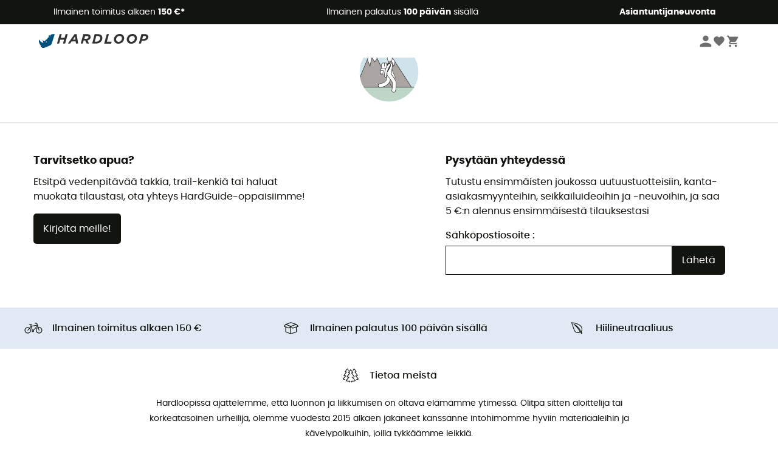

--- FILE ---
content_type: text/html; charset=utf-8
request_url: https://www.hardloop.fi/tuotteen/2295-garmin-housse-de-protection-pour-gps-garmin-gpsmap-62-et-64
body_size: 74964
content:
<!DOCTYPE html><html lang="fi"><head><meta charSet="utf-8"/><meta name="viewport" content="width=device-width"/><meta property="og:url" content="https://www.hardloop.fi"/><meta property="og:type" content="website"/><meta property="og:image" content="https://img.hardloop.com/image/upload/w_500,f_auto,q_auto/v1569400420/media/seo-hardloop-open-graph_kj2sh5.jpg"/><link rel="stylesheet" href="https://cdn.jsdelivr.net/npm/@alma/widgets@3.x.x/dist/widgets.min.css"/><meta name="next-head-count" content="6"/><meta property="fb:app_id" content="1553710858204972"/><meta name="google-signin-client_id" content="998540704-r4br47s553dst4cj60b01sm5j8q9nmd5.apps.googleusercontent.com"/><meta name="p:domain_verify" content="9d2f6b46402a1c940039349ce4746c46"/><link rel="manifest" href="/manifest.json"/><link href="https://fonts.googleapis.com" rel="preconnect"/><link href="https://apis.google.com" rel="preconnect"/><link href="https://www.google.com" rel="dns-prefetch"/><link type="image/png" rel="shortcut icon" sizes="32x32" href="https://img.hardloop.com/image/upload/w_32,f_auto,q_auto/v1626081886/front-media/favicon/favicon-32x32.png"/><link type="image/png" rel="shortcut icon" sizes="16x16" href="https://img.hardloop.com/image/upload/w_16,f_auto,q_auto/v1626081886/front-media/favicon/favicon-16x16.png"/><link rel="apple-touch-icon" sizes="32x32" href="https://img.hardloop.com/image/upload/w_32,f_auto,q_auto/v1626081886/front-media/favicon/favicon-32x32.png"/><meta name="theme-color" content="#0D426C"/><link rel="preload" href="/_next/static/css/d978ee1ccc0a0a7b.css" as="style"/><link rel="stylesheet" href="/_next/static/css/d978ee1ccc0a0a7b.css" data-n-g=""/><link rel="preload" href="/_next/static/css/ef46db3751d8e999.css" as="style"/><link rel="stylesheet" href="/_next/static/css/ef46db3751d8e999.css" data-n-p=""/><link rel="preload" href="/_next/static/css/9d85760df0d562a6.css" as="style"/><link rel="stylesheet" href="/_next/static/css/9d85760df0d562a6.css" data-n-p=""/><noscript data-n-css=""></noscript><script defer="" nomodule="" src="/_next/static/chunks/polyfills-c67a75d1b6f99dc8.js"></script><script src="/_next/static/chunks/webpack-bd5a66b571239970.js" defer=""></script><script src="/_next/static/chunks/framework-efd9b06bc990f6e4.js" defer=""></script><script src="/_next/static/chunks/main-24d1f2232d514e76.js" defer=""></script><script src="/_next/static/chunks/pages/_app-76afbd82d024bff7.js" defer=""></script><script src="/_next/static/chunks/fec483df-8e73b009e2f3e42a.js" defer=""></script><script src="/_next/static/chunks/3154-c35df1e6dab5dd1e.js" defer=""></script><script src="/_next/static/chunks/4669-844f34c59f689e4a.js" defer=""></script><script src="/_next/static/chunks/8045-49e1b5892b24e08e.js" defer=""></script><script src="/_next/static/chunks/pages/tuotteen/%5Bslug%5D-d01e5c29fd730aeb.js" defer=""></script><script src="/_next/static/30355a5d5b5a8ecbd6ecc30b2e5348a9c777cc81/_buildManifest.js" defer=""></script><script src="/_next/static/30355a5d5b5a8ecbd6ecc30b2e5348a9c777cc81/_ssgManifest.js" defer=""></script><style id="jss-server-side"></style></head><body><a class="skip-link" href="#app" aria-label="skip-link"></a><div id="form"></div><div id="__next"><div style="opacity:0;transition:opacity 200ms linear" pointer-events="none"><div style="background:white;height:2px;left:0;margin-left:-100%;position:fixed;top:0;transition:margin-left 200ms linear;width:100%;z-index:1031"></div></div><header class="header_header__3RG80"><div class="infoBar_infoBar__WNpzH "><div class="infoBar_promise__pKjvr infoBar_left__yDdK4"><span title="Ilmainen toimitus alkaen **150 €***"><span>Ilmainen toimitus alkaen <strong>150 €*</strong></span></span></div><div class="infoBar_promise__pKjvr infoBar_center__FSpKg"><span title="Ilmainen palautus **100 päivän** sisällä"><span>Ilmainen palautus <strong>100 päivän</strong> sisällä</span></span></div><div class="infoBar_promise__pKjvr infoBar_right__J6J6s"><span title=" **Asiantuntijaneuvonta**"><span> <strong>Asiantuntijaneuvonta</strong></span></span><div class="infoBar_dropdown__86PxS" style="display:none"><div class="infoBar_link__aF9k1"><div><svg viewBox="0 0 20 20" width="25"><path d="M18.21,6v0h0a.4.4,0,0,0-.12-.16l0,0a.42.42,0,0,0-.19-.06H7.05a.43.43,0,0,0-.2.06l0,0a.28.28,0,0,0-.12.16h0V6a.43.43,0,0,0,0,.11V13A1.36,1.36,0,0,0,8,14.31h8.84A1.36,1.36,0,0,0,18.23,13V6.07A.43.43,0,0,0,18.21,6Zm-1.39.48-4,3.33a.62.62,0,0,1-.7,0l-4-3.34Zm.05,7.12H8A.61.61,0,0,1,7.42,13V6.87l4.23,3.51a1.37,1.37,0,0,0,.79.25,1.42,1.42,0,0,0,.83-.27l4.21-3.49V13A.61.61,0,0,1,16.87,13.56Z"></path><path d="M5.49,7.53H.91a.37.37,0,0,0-.37.37.38.38,0,0,0,.37.38H5.49a.38.38,0,0,0,.37-.38A.37.37,0,0,0,5.49,7.53Z"></path><path d="M5.49,9.28H2.66a.38.38,0,0,0-.37.38.37.37,0,0,0,.37.37H5.49a.37.37,0,0,0,.37-.37A.38.38,0,0,0,5.49,9.28Z"></path><path d="M5.49,11H4.07a.38.38,0,0,0-.37.38.37.37,0,0,0,.37.37H5.49a.37.37,0,0,0,.37-.37A.38.38,0,0,0,5.49,11Z"></path></svg></div><a href="https://faq.hardloop.com/hc/fi/requests/new">Ota yhteyttä</a></div><div class="infoBar_link__aF9k1"><div><svg viewBox="0 0 20 20" width="25"><path d="M10,12.87a.38.38,0,0,1-.38-.38,2.7,2.7,0,0,1,1.51-2.73,1.7,1.7,0,0,0,1-1.8A2,2,0,0,0,10,6.17a2.15,2.15,0,0,0-2.2,2,.38.38,0,1,1-.75,0,2.89,2.89,0,0,1,3-2.79A2.79,2.79,0,0,1,12.93,8a2.45,2.45,0,0,1-1.41,2.45,2,2,0,0,0-1.15,2.08A.38.38,0,0,1,10,12.87Z"></path><circle cx="9.99" cy="14" r="0.6"></circle><path d="M10,19.05a9.05,9.05,0,1,1,9.05-9A9.06,9.06,0,0,1,10,19.05ZM10,1.7A8.3,8.3,0,1,0,18.3,10,8.31,8.31,0,0,0,10,1.7Z"></path></svg></div><a href="https://faq.hardloop.com/hc/fi">Usein kysytyt kysymykset (UKK)</a></div></div></div></div><div class="menuTop_menuTop__UJSWg   "><a href="https://www.hardloop.fi/"><img src="https://img.hardloop.com/image/upload/v1696315049/Strapi/logo_fond_transparent_sans_debord_1_094eb0a716.svg" alt="Hardloop logo" width="180" height="24" class="menuTop_logo__bgvKo"/></a><div class="menuTop_account__qcCVi"><div class="user_user__ZvVk2"><div class="user_userNotConnected__Jrt_j"><svg viewBox="0 0 25 25" width="22" aria-hidden="true"><path d="M12.5,12.5A5.33,5.33,0,1,0,7.17,7.17,5.33,5.33,0,0,0,12.5,12.5Zm0,2.66C8.94,15.16,1.85,17,1.85,20.49v2.66h21.3V20.49C23.15,17,16.06,15.16,12.5,15.16Z"></path></svg><span>Kirjaudu sisään</span></div><nav class="user_navNotConnected__RyZSF "><div>Pääsy</div><button>Kirjaudu sisään</button><button>Salasana unohtunut</button></nav></div><span class="menuTop_accountIcons__2y9w3" title="Toivelistasi"><svg viewBox="0 0 25 25" width="22" aria-hidden="true"><path d="M12.5,21.6l-1.44-1.31C6,15.66,2.58,12.6,2.58,8.85A5.4,5.4,0,0,1,8,3.4,5.94,5.94,0,0,1,12.5,5.47,5.94,5.94,0,0,1,17,3.4a5.4,5.4,0,0,1,5.46,5.45c0,3.75-3.37,6.81-8.48,11.45Z"></path></svg></span><span class="menuTop_accountIcons__2y9w3 " title="Ostoskorini"><svg viewBox="0 0 25 25" width="22" aria-hidden="true"><path d="M8.24,18.89A2.13,2.13,0,1,0,10.37,21,2.13,2.13,0,0,0,8.24,18.89Zm-6.39-17V4H4l3.83,8.08L6.38,14.67a2,2,0,0,0-.27,1,2.14,2.14,0,0,0,2.13,2.13H21V15.7H8.69a.27.27,0,0,1-.27-.27l0-.13,1-1.73h7.94a2.11,2.11,0,0,0,1.86-1.1L23,5.55A1,1,0,0,0,23.15,5,1.07,1.07,0,0,0,22.09,4H6.33l-1-2.13Zm17,17A2.13,2.13,0,1,0,21,21,2.13,2.13,0,0,0,18.89,18.89Z"></path></svg></span></div><div id="doof-results" class="doofinderResults_doofinderResults__xH8iF "><div class=""></div></div></div><div class="menuBottomMobile_level2Mobile__Y9DpG "><button type="button" class="menuBottomMobile_burger__Lzmmi" aria-label="Menu"><svg viewBox="0 0 28 28" width="25" aria-hidden="true"><path d="M3.5,21h21v-2.3h-21V21z M3.5,15.2h21v-2.3h-21V15.2z M3.5,7v2.3h21V7H3.5z"></path></svg></button><div class="menuDrawer_mobileNavDrawer__KrQWY "><div class="menuDrawer_navHeader__3SMIV"><div class="menuDrawer_dumyBack__9nP_2"></div><div></div><button type="button" aria-label="Sulje valikko"><svg viewBox="0 0 20 20" width="20" aria-hidden="true"><path d="M11.41,10,15.5,5.91A1,1,0,0,0,14.09,4.5L10,8.59,5.91,4.5A1,1,0,0,0,4.5,5.91L8.59,10,4.5,14.09a1,1,0,0,0,0,1.41,1,1,0,0,0,.71.29,1,1,0,0,0,.7-.29L10,11.41l4.09,4.09a1,1,0,0,0,.7.29,1,1,0,0,0,.71-.29,1,1,0,0,0,0-1.41Z"></path></svg></button></div><nav><button class="menuBottomMobile_subMenuBtn__xzEwd"><span>Vaatteet<img alt="" width="20" aria-hidden="true"/></span><svg viewBox="0 0 20 20" width="20" aria-hidden="true" aria-label=""><path d="M7.66,16.8l6.09-6.09a1,1,0,0,0,0-1.42L7.66,3.2a1,1,0,0,0-1.41,0,1,1,0,0,0,0,1.41L11.63,10,6.25,15.39a1,1,0,0,0,0,1.41A1,1,0,0,0,7.66,16.8Z"></path></svg></button><button class="menuBottomMobile_subMenuBtn__xzEwd"><span>Kengät<img alt="" width="20" aria-hidden="true"/></span><svg viewBox="0 0 20 20" width="20" aria-hidden="true" aria-label=""><path d="M7.66,16.8l6.09-6.09a1,1,0,0,0,0-1.42L7.66,3.2a1,1,0,0,0-1.41,0,1,1,0,0,0,0,1.41L11.63,10,6.25,15.39a1,1,0,0,0,0,1.41A1,1,0,0,0,7.66,16.8Z"></path></svg></button><button class="menuBottomMobile_subMenuBtn__xzEwd"><span>Vaellus<img alt="" width="20" aria-hidden="true"/></span><svg viewBox="0 0 20 20" width="20" aria-hidden="true" aria-label=""><path d="M7.66,16.8l6.09-6.09a1,1,0,0,0,0-1.42L7.66,3.2a1,1,0,0,0-1.41,0,1,1,0,0,0,0,1.41L11.63,10,6.25,15.39a1,1,0,0,0,0,1.41A1,1,0,0,0,7.66,16.8Z"></path></svg></button><button class="menuBottomMobile_subMenuBtn__xzEwd"><span>Polku juosku<img alt="" width="20" aria-hidden="true"/></span><svg viewBox="0 0 20 20" width="20" aria-hidden="true" aria-label=""><path d="M7.66,16.8l6.09-6.09a1,1,0,0,0,0-1.42L7.66,3.2a1,1,0,0,0-1.41,0,1,1,0,0,0,0,1.41L11.63,10,6.25,15.39a1,1,0,0,0,0,1.41A1,1,0,0,0,7.66,16.8Z"></path></svg></button><button class="menuBottomMobile_subMenuBtn__xzEwd"><span>Kiipeilyvarusteet<img alt="" width="20" aria-hidden="true"/></span><svg viewBox="0 0 20 20" width="20" aria-hidden="true" aria-label=""><path d="M7.66,16.8l6.09-6.09a1,1,0,0,0,0-1.42L7.66,3.2a1,1,0,0,0-1.41,0,1,1,0,0,0,0,1.41L11.63,10,6.25,15.39a1,1,0,0,0,0,1.41A1,1,0,0,0,7.66,16.8Z"></path></svg></button><button class="menuBottomMobile_subMenuBtn__xzEwd"><span>Talviurheiluun<img alt="" width="20" aria-hidden="true"/></span><svg viewBox="0 0 20 20" width="20" aria-hidden="true" aria-label=""><path d="M7.66,16.8l6.09-6.09a1,1,0,0,0,0-1.42L7.66,3.2a1,1,0,0,0-1.41,0,1,1,0,0,0,0,1.41L11.63,10,6.25,15.39a1,1,0,0,0,0,1.41A1,1,0,0,0,7.66,16.8Z"></path></svg></button><button class="menuBottomMobile_subMenuBtn__xzEwd"><span>Pyörät<img alt="" width="20" aria-hidden="true"/></span><svg viewBox="0 0 20 20" width="20" aria-hidden="true" aria-label=""><path d="M7.66,16.8l6.09-6.09a1,1,0,0,0,0-1.42L7.66,3.2a1,1,0,0,0-1.41,0,1,1,0,0,0,0,1.41L11.63,10,6.25,15.39a1,1,0,0,0,0,1.41A1,1,0,0,0,7.66,16.8Z"></path></svg></button><button class="menuBottomMobile_subMenuBtn__xzEwd"><span>Outdoor Aktiviteetit<img alt="" width="20" aria-hidden="true"/></span><svg viewBox="0 0 20 20" width="20" aria-hidden="true" aria-label=""><path d="M7.66,16.8l6.09-6.09a1,1,0,0,0,0-1.42L7.66,3.2a1,1,0,0,0-1.41,0,1,1,0,0,0,0,1.41L11.63,10,6.25,15.39a1,1,0,0,0,0,1.41A1,1,0,0,0,7.66,16.8Z"></path></svg></button><button class="menuBottomMobile_subMenuBtn__xzEwd" style="color:#529c21"><span>Second Hand<img alt="" src="https://img.hardloop.com/image/upload/v1679329434/Strapi/https_img_hardloop_com_image_upload_v1625236629_hardgreen_gxwwto_6e1e745e41_6898198744.svg" width="20" aria-hidden="true"/></span><svg viewBox="0 0 20 20" width="20" aria-hidden="true" aria-label=""><path d="M7.66,16.8l6.09-6.09a1,1,0,0,0,0-1.42L7.66,3.2a1,1,0,0,0-1.41,0,1,1,0,0,0,0,1.41L11.63,10,6.25,15.39a1,1,0,0,0,0,1.41A1,1,0,0,0,7.66,16.8Z"></path></svg></button><button class="menuBottomMobile_subMenuBtn__xzEwd"><span>Merkit<img alt="" width="20" aria-hidden="true"/></span><svg viewBox="0 0 20 20" width="20" aria-hidden="true" aria-label=""><path d="M7.66,16.8l6.09-6.09a1,1,0,0,0,0-1.42L7.66,3.2a1,1,0,0,0-1.41,0,1,1,0,0,0,0,1.41L11.63,10,6.25,15.39a1,1,0,0,0,0,1.41A1,1,0,0,0,7.66,16.8Z"></path></svg></button><button class="menuBottomMobile_subMenuBtn__xzEwd" style="color:#9a0404"><span>Ale<img alt="" width="20" aria-hidden="true"/></span><svg viewBox="0 0 20 20" width="20" aria-hidden="true" aria-label=""><path d="M7.66,16.8l6.09-6.09a1,1,0,0,0,0-1.42L7.66,3.2a1,1,0,0,0-1.41,0,1,1,0,0,0,0,1.41L11.63,10,6.25,15.39a1,1,0,0,0,0,1.41A1,1,0,0,0,7.66,16.8Z"></path></svg></button><button class="menuBottomMobile_subMenuBtn__xzEwd"><span> Asiantuntijaneuvonta</span><svg viewBox="0 0 20 20" width="20" aria-hidden="true" aria-label=""><path d="M7.66,16.8l6.09-6.09a1,1,0,0,0,0-1.42L7.66,3.2a1,1,0,0,0-1.41,0,1,1,0,0,0,0,1.41L11.63,10,6.25,15.39a1,1,0,0,0,0,1.41A1,1,0,0,0,7.66,16.8Z"></path></svg></button></nav></div><div class="menuDrawer_mobileNavDrawer__KrQWY "><div class="menuDrawer_navHeader__3SMIV"><button type="button" aria-label="Takaisin edelliselle tasolle"><svg viewBox="0 0 20 20" width="20" aria-hidden="true" aria-label=""><path d="M7.62,3.28l-6,6a1.06,1.06,0,0,0-.22.33,1,1,0,0,0,0,.76,1.06,1.06,0,0,0,.22.33l6,6A1,1,0,0,0,9,15.31L4.73,11h13a1,1,0,0,0,0-2H4.73L9,4.69A1,1,0,0,0,7.62,3.28Z"></path></svg></button><div></div><button type="button" aria-label="Sulje valikko"><svg viewBox="0 0 20 20" width="20" aria-hidden="true"><path d="M11.41,10,15.5,5.91A1,1,0,0,0,14.09,4.5L10,8.59,5.91,4.5A1,1,0,0,0,4.5,5.91L8.59,10,4.5,14.09a1,1,0,0,0,0,1.41,1,1,0,0,0,.71.29,1,1,0,0,0,.7-.29L10,11.41l4.09,4.09a1,1,0,0,0,.7.29,1,1,0,0,0,.71-.29,1,1,0,0,0,0-1.41Z"></path></svg></button></div><nav></nav></div><div class="menuDrawer_mobileNavDrawer__KrQWY "><div class="menuDrawer_navHeader__3SMIV"><button type="button" aria-label="Takaisin edelliselle tasolle"><svg viewBox="0 0 20 20" width="20" aria-hidden="true" aria-label=""><path d="M7.62,3.28l-6,6a1.06,1.06,0,0,0-.22.33,1,1,0,0,0,0,.76,1.06,1.06,0,0,0,.22.33l6,6A1,1,0,0,0,9,15.31L4.73,11h13a1,1,0,0,0,0-2H4.73L9,4.69A1,1,0,0,0,7.62,3.28Z"></path></svg></button><div></div><button type="button" aria-label="Sulje valikko"><svg viewBox="0 0 20 20" width="20" aria-hidden="true"><path d="M11.41,10,15.5,5.91A1,1,0,0,0,14.09,4.5L10,8.59,5.91,4.5A1,1,0,0,0,4.5,5.91L8.59,10,4.5,14.09a1,1,0,0,0,0,1.41,1,1,0,0,0,.71.29,1,1,0,0,0,.7-.29L10,11.41l4.09,4.09a1,1,0,0,0,.7.29,1,1,0,0,0,.71-.29,1,1,0,0,0,0-1.41Z"></path></svg></button></div><nav></nav></div><div class="menuBottomMobile_backgroundMobile__vNo1b "></div></div></header><div class="header_background__SDaDS "></div><div class="layout_mainContainer__usyQU" style="--padding:undefinedpx"><div class="layout_offers__xhlup"><div><p><a href="https://www.hardloop.fi/tuotteet/6262-5-prosenttia-2-tuotetta-osto">Talviale ❄️ -5 % EXTRA kahdesta tuotteesta alkaen koodilla Snow5!</a></p></div></div><div><div class="spinner_container__nQzO8"><div class="spinner_outer__xSWoU" style="width:100px"><div class="spinner_inner__kcQoU"><svg id="step1" viewBox="0 0 130 130" width="100"><circle class="spinner_sky__rtWhp" cx="65" cy="65" r="62.82"></circle><path class="spinner_grass__L0oDn" d="M11.14,97.33a62.82,62.82,0,0,0,107.72,0Z"></path><path class="spinner_circle__5iRWI" d="M65,128.32A63.32,63.32,0,1,1,128.32,65,63.4,63.4,0,0,1,65,128.32ZM65,2.68A62.32,62.32,0,1,0,127.32,65,62.39,62.39,0,0,0,65,2.68Z"></path><path class="spinner_lines__py_q8" d="M54.1,97.34a1.77,1.77,0,0,1-.26.49H75.25a3.08,3.08,0,0,1-.32-.48,2,2,0,0,1-.22-.52H54.27A1.8,1.8,0,0,1,54.1,97.34Z"></path><path class="spinner_lines__py_q8" d="M45.11,97.15l.28-.32H11.13v1H44.65A1.75,1.75,0,0,1,45.11,97.15Z"></path><path class="spinner_lines__py_q8" d="M83.91,96.83c.15.18.29.36.43.55a2.34,2.34,0,0,1,.26.43v0h34.26v-1Z"></path><path class="spinner_white__qMmYl" d="M66.59,40a5.79,5.79,0,1,0-5.79-5.79A5.8,5.8,0,0,0,66.59,40Z"></path><path class="spinner_white__qMmYl" d="M87,101.37C82.88,94,79.69,88.46,77.11,84c-6.59-11.38-7.66-14.45-7.72-15.27,0-.43.33-3.28.85-7a49.28,49.28,0,0,0,8.24,11.16,3,3,0,0,0,4.24,0,3,3,0,0,0,0-4.25C77,62.87,74.18,56.79,71.83,50.79c.12-.78.23-1.54.34-2.27a5.48,5.48,0,0,0-5.25-5.68l-.79-.06a5.8,5.8,0,0,0-4.21,1.41l0,0a9.19,9.19,0,0,0-1.12.93,3.1,3.1,0,0,0-3.08-2.37H52.88a4.19,4.19,0,0,0-4.3,3.77l-.53,8.35a1.94,1.94,0,0,0-1.35,1.77l-.47,9.66a2.53,2.53,0,0,0,.7,1.88,2.47,2.47,0,0,0,1.29.73c-.19.5-.38,1-.56,1.51a3,3,0,0,0,1.82,3.83,3,3,0,0,0,1,.18,3,3,0,0,0,2.83-2c.43-1.2.87-2.36,1.33-3.47h4C56,74.71,51,84.48,48,90.45c-2.61,5.11-4.86,9.52-6.11,12.14a4.52,4.52,0,0,0,2.14,6A4.61,4.61,0,0,0,46,109,4.53,4.53,0,0,0,50,106.44c1.17-2.48,3.4-6.83,6-11.9C59.29,88.1,61.89,83,63.88,78.91c1.32,2.48,3.09,5.54,5.44,9.6,2.55,4.4,5.73,9.89,9.87,17.27a4.5,4.5,0,0,0,8.42-2.22A4.45,4.45,0,0,0,87,101.37Z"></path><path class="spinner_lines__py_q8" d="M66.59,40a5.79,5.79,0,1,0-5.79-5.79A5.8,5.8,0,0,0,66.59,40Zm0-10.58a4.79,4.79,0,1,1-4.79,4.79A4.8,4.8,0,0,1,66.59,29.46Z"></path><path class="spinner_lines__py_q8" d="M87,101.37C82.88,94,79.69,88.46,77.11,84c-6.59-11.38-7.66-14.45-7.72-15.27,0-.43.33-3.28.85-7a49.28,49.28,0,0,0,8.24,11.16,3,3,0,0,0,4.24,0,3,3,0,0,0,0-4.25C77,62.87,74.18,56.79,71.83,50.79c.12-.78.23-1.54.34-2.27a5.48,5.48,0,0,0-5.25-5.68l-.79-.06a5.8,5.8,0,0,0-4.21,1.41l0,0a9.19,9.19,0,0,0-1.12.93,3.1,3.1,0,0,0-3.08-2.37H52.88a4.19,4.19,0,0,0-4.3,3.77l-.53,8.35a1.94,1.94,0,0,0-1.35,1.77l-.47,9.66a2.53,2.53,0,0,0,.7,1.88,2.47,2.47,0,0,0,1.29.73c-.19.5-.38,1-.56,1.51a3,3,0,0,0,1.82,3.83,3,3,0,0,0,1,.18,3,3,0,0,0,2.83-2c.43-1.2.87-2.36,1.33-3.47h4C56,74.71,51,84.48,48,90.45c-2.61,5.11-4.86,9.52-6.11,12.14a4.52,4.52,0,0,0,2.14,6A4.61,4.61,0,0,0,46,109,4.53,4.53,0,0,0,50,106.44c1.17-2.48,3.4-6.83,6-11.9C59.29,88.1,61.89,83,63.88,78.91c1.32,2.48,3.09,5.54,5.44,9.6,2.55,4.4,5.73,9.89,9.87,17.27a4.5,4.5,0,0,0,8.42-2.22A4.45,4.45,0,0,0,87,101.37Zm-5-32a2,2,0,0,1,0,2.83,2.05,2.05,0,0,1-2.83,0,48.4,48.4,0,0,1-8.71-12.16c.33-2.33.7-4.88,1.06-7.31A48.58,48.58,0,0,0,82,69.41ZM61.29,60.34l0-3.73a55.73,55.73,0,0,1,4.25-5.54l.76-.84c.19-.22.39-.43.58-.63C66,52.55,63.44,57,61.29,60.34ZM49.58,46.6a3.19,3.19,0,0,1,3.3-2.83h2v6.95h1V43.77h1.81a2,2,0,0,1,2.14,1.93v2.79a65.27,65.27,0,0,0-4.56,6.3H49.06ZM47.69,56.7a.94.94,0,0,1,.28-.63,1,1,0,0,1,.69-.28h6c-.65,1.05-1.3,2.16-1.93,3.33H47.57Zm-.16,3.42h4.65Q50.65,63,49.25,66.33h-2Zm.12,7.39-.14-.18h1.34c-.1.21-.18.43-.26.64A1.5,1.5,0,0,1,47.65,67.51Zm4.72,4.61a2,2,0,0,1-2.55,1.21,2,2,0,0,1-1.21-2.55c.22-.61.44-1.21.67-1.79.12-.34.25-.67.39-1s.17-.44.26-.66l.42-1c.48-1.14,1-2.24,1.48-3.29s.89-1.8,1.34-2.65c.87-1.65,1.76-3.19,2.65-4.6.21-.34.43-.67.63-1,1.15-1.75,2.29-3.32,3.38-4.71.11-.15.23-.29.34-.43l.66-.81.33-.39c.77-.91,1.51-1.72,2.2-2.45a2,2,0,0,1,.6-.44,2.17,2.17,0,0,1,.8-.18h0a1.15,1.15,0,0,1,.26,0,1.85,1.85,0,0,1,1.11.52,2,2,0,0,1,.07,2.83l-.39.42L65.1,50a57.08,57.08,0,0,0-3.87,4.88l-.4.57c-.2.28-.39.57-.59.86s-.28.41-.41.63A68.49,68.49,0,0,0,54,68l-.42,1C53.15,70,52.76,71,52.37,72.12ZM58.63,68H55.07a68.26,68.26,0,0,1,4.76-9.21v8a1.18,1.18,0,0,1-.67,1.07A1.07,1.07,0,0,1,58.63,68ZM55.1,94.11c-2.58,5-4.81,9.41-6,11.91A3.52,3.52,0,0,1,46,108a3.39,3.39,0,0,1-1.5-.34A3.5,3.5,0,0,1,42.79,103c1.23-2.61,3.48-7,6.09-12.11C52.29,84.22,57.46,74.09,60,68.54a1.81,1.81,0,0,0,.42-.41v1c.27,2.71,1.09,5.07,2.93,8.65C61.28,82,58.58,87.3,55.1,94.11Zm29.73,12.52a3.5,3.5,0,0,1-4.77-1.34C75.91,97.9,72.74,92.42,70.18,88s-4.41-7.64-5.76-10.2l-.57-1.12a21.13,21.13,0,0,1-2.47-7.59l0-4.07V63.9c2.25-3.29,8-12.19,7.79-16.3a4.9,4.9,0,0,0-1.74-3.69,4.73,4.73,0,0,1,2.16,1,4.16,4.16,0,0,1,1.63,3.54c0,.11,0,.28-.07.49-.07.47-.18,1.15-.3,2-.29,2-.71,4.77-1.11,7.58-.08.59-.17,1.18-.25,1.77-.17,1.24-.34,2.45-.48,3.55-.36,2.6-.6,4.59-.57,5a.89.89,0,0,0,0,.22c.3,1.84,2.86,6.91,7.84,15.52C78.83,89,82,94.47,86.17,101.86A3.52,3.52,0,0,1,84.83,106.63Z"></path></svg><svg viewBox="0 0 130 130" width="100"><circle class="spinner_sky__rtWhp" cx="65" cy="65" r="62.82"></circle><path class="spinner_grass__L0oDn" d="M11.14,97.33a62.82,62.82,0,0,0,107.72,0Z"></path><path class="spinner_montains__XrXmI" d="M106.38,97.33,125.89,49.5s2.17,9.64,1.92,14.4-.28,19.35-9,33.43Z"></path><path class="spinner_circle__5iRWI" d="M65,128.32A63.32,63.32,0,1,1,128.32,65,63.4,63.4,0,0,1,65,128.32ZM65,2.68A62.32,62.32,0,1,0,127.32,65,62.39,62.39,0,0,0,65,2.68Z"></path><path class="spinner_white__qMmYl" d="M66.59,42.22a5.79,5.79,0,1,0-5.79-5.79A5.8,5.8,0,0,0,66.59,42.22Z"></path><path class="spinner_white__qMmYl" d="M78.83,81.68c-.75-1.3-1.45-2.45-2.11-3.49a3.07,3.07,0,0,0,.5-.2,3,3,0,0,0,1.25-4.06,83.37,83.37,0,0,1-6.65-15.55l1.08-7.89a5.47,5.47,0,0,0-5.24-5.67l-.8-.06a5.89,5.89,0,0,0-2.58.41,6.82,6.82,0,0,0-3.5,1.95,3.1,3.1,0,0,0-3.09-2.37H52.88a4.18,4.18,0,0,0-4.3,3.77l-.53,8.34a2,2,0,0,0-1.36,1.77l-.46,9.67a2.45,2.45,0,0,0,.7,1.87,2.51,2.51,0,0,0,1.84.79h5.79c-.07.93-.1,1.87-.1,2.82a3,3,0,0,0,3,3,3,3,0,0,0,2.68-1.67c-.58,7.78-3.27,12.61-14.78,14a4.5,4.5,0,0,0,.52,9,3.15,3.15,0,0,0,.53,0c14.67-1.73,19.94-8.92,21.82-16.37.84,1.25,1.77,2.74,2.81,4.54,1.74,3,.88,8.81-.21,16.15l-.17,1.1a4.5,4.5,0,0,0,3.8,5.11,3.67,3.67,0,0,0,.66,0,4.53,4.53,0,0,0,4.45-3.84l.16-1.09A88.24,88.24,0,0,0,81,91.22,18.48,18.48,0,0,0,78.83,81.68Z"></path><path class="spinner_lines__py_q8" d="M66.59,42.22a5.79,5.79,0,1,0-5.79-5.79A5.8,5.8,0,0,0,66.59,42.22Zm0-10.58a4.79,4.79,0,1,1-4.79,4.79A4.8,4.8,0,0,1,66.59,31.64Z"></path><path class="spinner_lines__py_q8" d="M78.83,81.68c-.75-1.3-1.45-2.45-2.11-3.49a3.07,3.07,0,0,0,.5-.2,3,3,0,0,0,1.25-4.06,83.37,83.37,0,0,1-6.65-15.55l1.08-7.89a5.47,5.47,0,0,0-5.24-5.67l-.8-.06a5.89,5.89,0,0,0-2.58.41,6.82,6.82,0,0,0-3.5,1.95,3.1,3.1,0,0,0-3.09-2.37H52.88a4.18,4.18,0,0,0-4.3,3.77l-.53,8.34a2,2,0,0,0-1.36,1.77l-.46,9.67a2.45,2.45,0,0,0,.7,1.87,2.51,2.51,0,0,0,1.84.79h5.79c-.07.93-.1,1.87-.1,2.82a3,3,0,0,0,3,3,3,3,0,0,0,2.68-1.67c-.58,7.78-3.27,12.61-14.78,14a4.5,4.5,0,0,0,.52,9,3.15,3.15,0,0,0,.53,0c14.67-1.73,19.94-8.92,21.82-16.37.84,1.25,1.77,2.74,2.81,4.54,1.74,3,.88,8.81-.21,16.15l-.17,1.1a4.5,4.5,0,0,0,3.8,5.11,3.67,3.67,0,0,0,.66,0,4.53,4.53,0,0,0,4.45-3.84l.16-1.09A88.24,88.24,0,0,0,81,91.22,18.48,18.48,0,0,0,78.83,81.68ZM77.58,74.4a2,2,0,0,1-.83,2.7,1.85,1.85,0,0,1-.6.2c-1.65-2.54-3-4.29-4-5.6l-.66-.86-.44-.57q-.34-.73-.66-1.44l1.11-8.13A88.75,88.75,0,0,0,77.58,74.4ZM62.13,48.6a6.22,6.22,0,0,1,.7-.6A13.24,13.24,0,0,0,62,49.07,3.64,3.64,0,0,1,62.13,48.6Zm-1.3,1.57,0-.05,0,.65,0,0ZM49.58,48.58a3.19,3.19,0,0,1,3.3-2.83h2v7h1v-7h1.81a2,2,0,0,1,2.14,1.92v4.87a39.39,39.39,0,0,0-2,4.22H49.06Zm-2,13.52H52.2l-.78,6.2H47.23ZM48.77,70a1.54,1.54,0,0,1-1.12-.48.86.86,0,0,1-.14-.18H52.3l1-8.2H47.57l.12-2.42a1,1,0,0,1,1-.92h8.81A46.54,46.54,0,0,0,54.64,70Zm10.69,3.82a2,2,0,0,1-4,0c0-.94,0-1.88.1-2.82,0-.33,0-.67.09-1a44.94,44.94,0,0,1,2.87-12.2c.12-.34.25-.67.39-1,.29-.71.6-1.39.92-2s.63-1.27,1-1.87l0-.07c.34-.61.67-1.18,1-1.72a25.47,25.47,0,0,1,1.93-2.62h0c.22-.25.43-.49.65-.72a1.86,1.86,0,0,1,1-.56,1.4,1.4,0,0,1,.41-.06h.05a2,2,0,0,1,1.25.44.69.69,0,0,1,.13.11,2,2,0,0,1,.07,2.83l-.29.33a16.61,16.61,0,0,0-1.72,2.27q-.37.59-.75,1.23a36.74,36.74,0,0,0-3,6.8l-.36,1.14c-.28.92-.53,1.87-.75,2.84-.26,1.13-.47,2.3-.63,3.48,0,.23-.06.46-.09.68h0c-.06.5-.11,1-.15,1.49C59.5,71.74,59.46,72.76,59.46,73.78Zm6.46-19.84c-.58,1.28-1.32,2.67-2.12,4.07.35-.81.72-1.57,1.1-2.29.23-.45.48-.88.72-1.29ZM46.3,97a3.5,3.5,0,0,1-3.16-5.64,3.46,3.46,0,0,1,2.33-1.31c13.25-1.57,15.47-8,15.78-17.18a20.31,20.31,0,0,0,2.08,2.4A23,23,0,0,1,65,77.16c.68.9,1.49,2,2.44,3.34C65.79,88,60.88,95.3,46.3,97Zm32.44,6.49-.16,1.09a3.5,3.5,0,0,1-6.93-1l.17-1.1c1.12-7.53,2-13.48.09-16.8-1.28-2.22-2.4-4-3.37-5.38-.29-.42-.56-.81-.82-1.17-.72-1-1.36-1.85-1.92-2.58a23.88,23.88,0,0,0-1.74-2,10.49,10.49,0,0,1-2.76-3.81l0-1.51.07-2.44,0-1.36c2.62-3.81,7.92-12.05,7.68-15.9a4.85,4.85,0,0,0-1.87-3.79l.34,0a4.48,4.48,0,0,1,4.32,4.58L71.15,56l-.34,2.49-1.18,8.6L69.37,69c-.07.51.23,1,.81,1.79.15.21.33.44.53.69l.67.86c.56.74,1.24,1.63,2,2.74l.72,1,.62.92q.42.61.87,1.32c.72,1.13,1.51,2.41,2.35,3.86C81.11,87.61,80.06,94.63,78.74,103.51Z"></path><path class="spinner_lines__py_q8" d="M49.05,96.83a1.27,1.27,0,0,1-.12.1,1.78,1.78,0,0,1-.85.44A10.56,10.56,0,0,1,47,97.5H46.9a1.5,1.5,0,0,1-.42.15,1.86,1.86,0,0,1-1,0,2.44,2.44,0,0,1-.39-.07h0l-.09,0H45a2.39,2.39,0,0,1-.7-.28,2.51,2.51,0,0,1-.55-.42l-.06-.07H11.4v1H72.22c0-.33.08-.67.14-1Z"></path><path class="spinner_lines__py_q8" d="M126.35,49.69l-.92-.38L105.9,96.83H80.23a1.9,1.9,0,0,1-.22,1s0,0,0,0h38.62v-1H107Z"></path></svg><svg viewBox="0 0 130 130" width="100"><circle class="spinner_sky__rtWhp" cx="65" cy="65" r="62.82"></circle><path class="spinner_montains__XrXmI" d="M118.86,97.33,92.2,97.27l26.58-64.76s10,17.65,9,34.17C126.81,82.74,121.2,94.65,118.86,97.33Z"></path><path class="spinner_white__qMmYl" d="M116.62,37.93l5.56,13.78,2-7.67s-4-10.77-5-11.15Z"></path><path class="spinner_grass__L0oDn" d="M11.14,97.33a62.82,62.82,0,0,0,107.72,0Z"></path><path class="spinner_circle__5iRWI" d="M65,128.32A63.32,63.32,0,1,1,128.32,65,63.4,63.4,0,0,1,65,128.32ZM65,2.68A62.32,62.32,0,1,0,127.32,65,62.39,62.39,0,0,0,65,2.68Z"></path><path class="spinner_white__qMmYl" d="M66.59,38.55a5.79,5.79,0,1,0-5.79-5.79A5.8,5.8,0,0,0,66.59,38.55Z"></path><path class="spinner_white__qMmYl" d="M72.23,69.67c-.5-.82-1-1.64-1.5-2.49-.14-2.39-.28-4.74-.4-7l2.28-13.57a5.48,5.48,0,0,0-5.24-5.73,5.74,5.74,0,0,0-6.62,4,3.11,3.11,0,0,0-3-2.25H52.88a4.2,4.2,0,0,0-4.3,3.77l-.53,8.35a1.94,1.94,0,0,0-1.35,1.76l-.47,9.67a2.57,2.57,0,0,0,.7,1.88,2.53,2.53,0,0,0,1.84.79h9.86A2.15,2.15,0,0,0,60.31,68c0,5.46,0,11.62-.06,21.14-.6.38-1.26.77-2,1.17a4.52,4.52,0,0,0,1.93,8.4q0,2.89,0,6.22a4.5,4.5,0,0,0,9,0c0-4.22,0-7.89,0-11.09C79.05,86.4,78.29,78.58,72.23,69.67Z"></path><path class="spinner_lines__py_q8" d="M66.59,38.55a5.79,5.79,0,1,0-5.79-5.79A5.8,5.8,0,0,0,66.59,38.55Zm0-10.58a4.79,4.79,0,1,1-4.79,4.79A4.8,4.8,0,0,1,66.59,28Z"></path><path class="spinner_lines__py_q8" d="M72.23,69.67c-.5-.82-1-1.64-1.5-2.49-.14-2.39-.28-4.74-.4-7l2.28-13.57a5.48,5.48,0,0,0-5.24-5.73,5.74,5.74,0,0,0-6.62,4,3.11,3.11,0,0,0-3-2.25H52.88a4.2,4.2,0,0,0-4.3,3.77l-.53,8.35a1.94,1.94,0,0,0-1.35,1.76l-.47,9.67a2.57,2.57,0,0,0,.7,1.88,2.53,2.53,0,0,0,1.84.79h9.86A2.15,2.15,0,0,0,60.31,68c0,5.46,0,11.62-.06,21.14-.6.38-1.26.77-2,1.17a4.52,4.52,0,0,0,1.93,8.4q0,2.89,0,6.22a4.5,4.5,0,0,0,9,0c0-4.22,0-7.89,0-11.09C79.05,86.4,78.29,78.58,72.23,69.67Zm-24.7-9.76H52.2l-.78,6.21H47.23Zm12.3,6.67a1.2,1.2,0,0,1-1.2,1.2H48.77a1.51,1.51,0,0,1-1.11-.48l-.15-.18h4.8l1-8.21H47.58l.12-2.42a.94.94,0,0,1,.27-.63,1,1,0,0,1,.69-.28H59.83Zm0-12H49.06l.52-8.19a3.19,3.19,0,0,1,3.3-2.83h2v6.95h1V43.56H57.7a2,2,0,0,1,2.13,1.92Zm.39,43.11a3.5,3.5,0,0,1-1.44-6.52q.77-.44,1.47-.87C60.24,92.5,60.24,95,60.22,97.69ZM61.57,47l.32-.36a2.67,2.67,0,0,0-.08.64c-.07,2.44,0,7.11.07,11.81-.17.27-.34.54-.5.81C61.45,55.45,61.54,49.55,61.57,47Zm6.74,19.16c0,12.18-.07,25.56-.11,38.77-.14,4.58-6.9,4.6-7,0,.07-14.06.08-30.18.13-41.26.2-.29.41-.6.62-.94,0,1.86.24,11.85.28,15.34a3,3,0,0,0,6-.09c-.08-4.87-.16-9.52-.25-13.89-.07-3.83-.16-8.17-.19-11.66a12.2,12.2,0,0,0,1.33-5c-.14-2.29-1.36-4-3.19-4.38a4.93,4.93,0,0,0-3.62.74,5,5,0,0,1,5-1.89,4.48,4.48,0,0,1,4.32,4.59c-.52,3.12-1.78,10.68-2.3,13.68C69,61.8,68.59,64.54,68.31,66.18Zm-1.1,10.71A4,4,0,0,1,67,79h0A2,2,0,0,1,63.23,78c0-2.75-.08-5.4-.13-8.1-.05-2.48-.35-20.27-.29-22.61a2,2,0,1,1,4,.1c0,.6,0,1.29,0,2h0C66.77,50.92,67.13,71.44,67.21,76.89Zm2.4-11.75a1.51,1.51,0,0,1-.09-.18l.06-.34Zm-.37,27.44c0-10.38.06-17.41.06-25.9,2.94,5.46,7.79,10.81,6.12,17.38C74.66,87,72.69,89.77,69.24,92.58Z"></path><path class="spinner_lines__py_q8" d="M57.57,96.88s0,0,0,0H11.34v1h47.2A2.85,2.85,0,0,1,57.57,96.88Z"></path><path class="spinner_lines__py_q8" d="M122.39,53.62l2.24-9.72-1-.23-1.52,6.57-4.88-12.51,2-4.84-.92-.38L91.9,96.83H68.83c0,.1,0,.2,0,.3a2.34,2.34,0,0,1-.12.7h50.12v-1H93l23.73-57.76Z"></path></svg><svg viewBox="0 0 130 130" width="100"><circle class="spinner_sky__rtWhp" cx="65" cy="65" r="62.82"></circle><path class="spinner_grass__L0oDn" d="M11.14,97.33a62.82,62.82,0,0,0,107.72,0Z"></path><path class="spinner_montains__XrXmI" d="M109.64,20.92,78.26,97.26l40.6.07s9-13.63,9-35.74S109.64,20.92,109.64,20.92Z"></path><path class="spinner_white__qMmYl" d="M109.64,20.92l-7.13,17.22,5.79,13.48,4.23-17.72,6.08,9L122,38.14A52.28,52.28,0,0,0,115.78,28C112.39,24,109.64,20.92,109.64,20.92Z"></path><path class="spinner_circle__5iRWI" d="M65,128.32A63.32,63.32,0,1,1,128.32,65,63.4,63.4,0,0,1,65,128.32ZM65,2.68A62.32,62.32,0,1,0,127.32,65,62.39,62.39,0,0,0,65,2.68Z"></path><path class="spinner_white__qMmYl" d="M66.59,36.39a5.79,5.79,0,1,0-5.79-5.78A5.79,5.79,0,0,0,66.59,36.39Z"></path><path class="spinner_white__qMmYl" d="M73.82,68.17l-.23-.25c-.25-1.14-.49-2.26-.73-3.35l0-.14c-.58-2.67-1.14-5.23-1.62-7.61L72.9,44.44v0a5.08,5.08,0,0,0-1.39-3.86,5.79,5.79,0,0,0-3.85-1.82l-.8,0a5.6,5.6,0,0,0-5.62,3.4,3.11,3.11,0,0,0-3.05-2.25H53.38a4.21,4.21,0,0,0-4.31,3.77L48.54,52a1.94,1.94,0,0,0-1.35,1.77l-.47,9.66a2.55,2.55,0,0,0,2.55,2.67H58c-.52,2.33-1,4.72-1.42,7.24a3,3,0,0,0,.52,2.23,3,3,0,0,0,1.5,1.11c-1.48,5.58-4,13.53-8.27,26.67a4.5,4.5,0,1,0,8.55,2.8c5.27-16.08,7.89-24.68,9.3-30.74,3.11,3.41,3.75,5.47-1.51,16a4.51,4.51,0,0,0,2,6,4.41,4.41,0,0,0,2,.48,4.47,4.47,0,0,0,4-2.49C82.76,79.4,79.75,74.44,73.82,68.17Z"></path><path class="spinner_lines__py_q8" d="M66.59,36.39a5.79,5.79,0,1,0-5.79-5.78A5.79,5.79,0,0,0,66.59,36.39Zm0-10.57a4.79,4.79,0,1,1-4.79,4.79A4.8,4.8,0,0,1,66.59,25.82Z"></path><path class="spinner_lines__py_q8" d="M73.82,68.17l-.23-.25c-.25-1.14-.49-2.26-.73-3.35l0-.14c-.58-2.67-1.14-5.23-1.62-7.61L72.9,44.44v0a5.08,5.08,0,0,0-1.39-3.86,5.79,5.79,0,0,0-3.85-1.82l-.8,0a5.6,5.6,0,0,0-5.62,3.4,3.11,3.11,0,0,0-3.05-2.25H53.38a4.21,4.21,0,0,0-4.31,3.77L48.54,52a1.94,1.94,0,0,0-1.35,1.77l-.47,9.66a2.55,2.55,0,0,0,2.55,2.67H58c-.52,2.33-1,4.72-1.42,7.24a3,3,0,0,0,.52,2.23,3,3,0,0,0,1.5,1.11c-1.48,5.58-4,13.53-8.27,26.67a4.5,4.5,0,1,0,8.55,2.8c5.27-16.08,7.89-24.68,9.3-30.74,3.11,3.41,3.75,5.47-1.51,16a4.51,4.51,0,0,0,2,6,4.41,4.41,0,0,0,2,.48,4.47,4.47,0,0,0,4-2.49C82.76,79.4,79.75,74.44,73.82,68.17Zm-7.37-28.5h.34l.8,0a4.8,4.8,0,0,1,3.19,1.5,4.14,4.14,0,0,1,1.13,3.09l-1.3,9.52a71.56,71.56,0,0,1-1.15-7.55,6.46,6.46,0,0,0,.15-1.63c-.14-2.28-1.36-4-3.19-4.38a4.67,4.67,0,0,0-2.87.35A4.83,4.83,0,0,1,66.45,39.67Zm-2.94,7.54c.16,1.72.46,3.7.85,5.91-.8,1.44-1.67,2.89-2.51,4.21l0-12.81a7.49,7.49,0,0,1,1.9-1.74,3,3,0,0,0-.39,1.42A27.15,27.15,0,0,0,63.51,47.21ZM50.07,43.67a3.2,3.2,0,0,1,3.31-2.84h2v7h1v-7h1.82a2,2,0,0,1,2.13,1.93v9.09H49.55ZM48,57.18H52.7l-.78,6.21h-4.2Zm1.25,7.87a1.52,1.52,0,0,1-1.12-.48L48,64.39h4.8l1-8.21H48.07l.12-2.41a.9.9,0,0,1,.28-.63.91.91,0,0,1,.68-.29H60.32v11a1.2,1.2,0,0,1-1,1.19h-10ZM58,74.94a2,2,0,0,1-.34-1.49c.43-2.57.91-5,1.44-7.4h.08a2.2,2.2,0,0,0,1.68-.78,66.85,66.85,0,0,1-1.92,10.38A1.93,1.93,0,0,1,58,74.94Zm9.7-1.66c-.08.39-.16.78-.26,1.19-1.35,6.06-4,14.66-9.42,31.32a3.5,3.5,0,0,1-3.33,2.41,3.37,3.37,0,0,1-1.09-.18,3.5,3.5,0,0,1-2.24-4.41c4.34-13.21,6.83-21.2,8.32-26.83.09-.35.18-.7.26-1a66,66,0,0,0,1.69-8.53c.09-.72.17-1.42.24-2.14a2.45,2.45,0,0,1,0-.27V61c.83-1.24,2-3,3.09-4.9.09.45.18.91.28,1.37.14.74,2.51,11.74,2.88,13.47C68,71.71,67.82,72.47,67.65,73.28Zm.84.89c.05-.23.09-.46.14-.68.08.36.16.72.23,1.08Zm1.43.58c-.27-1.29-.54-2.56-.8-3.81L66.24,57.52c-.16-.79-.94-4.83-1.11-5.82a41.14,41.14,0,0,1-.74-7.47A2.05,2.05,0,0,1,65,42.82a1.93,1.93,0,0,1,1.19-.52h.25a2,2,0,0,1,2,2,23.23,23.23,0,0,0,.18,3.13c0,.39.09.8.15,1.22.31,2.32.84,5.1,1.47,8.19.2.94,3.26,15.18,3.65,17.07a2,2,0,0,1-.29,1.5,2,2,0,0,1-1.27.86A2,2,0,0,1,69.92,74.75ZM73.86,94.9a3.5,3.5,0,0,1-6.25-3.14c4.24-8.45,4.71-11.85,3.24-14.59a2.92,2.92,0,0,0,1,.18,3.08,3.08,0,0,0,.61-.07,3,3,0,0,0,2.33-3.54c-.27-1.32-.54-2.63-.82-3.91C79,75.36,81.16,80.37,73.86,94.9Z"></path><path class="spinner_lines__py_q8" d="M11.31,97.83H52.8a2.82,2.82,0,0,1,.19-1H11.31Z"></path><path class="spinner_lines__py_q8" d="M102.71,39.07l5.68,14.55,4.27-18.53,5.83,8.67L122,39l-.1-.08a1.8,1.8,0,0,1-.51-.79L118.52,42l-6.31-9.4-4.07,17.62-4.88-12.51L110,21.27a2.72,2.72,0,0,1-.88-.5L77.9,96.83H72.37a2.48,2.48,0,0,1-3.3,0h-7.7c0,.13,0,.26.05.39a1.84,1.84,0,0,1-.09.61h57.84v-1H79Z"></path></svg><svg viewBox="0 0 130 130" width="100"><circle class="spinner_sky__rtWhp" cx="65" cy="65" r="62.82"></circle><path class="spinner_grass__L0oDn" d="M11.14,97.33a62.82,62.82,0,0,0,107.72,0Z"></path><path class="spinner_montains__XrXmI" d="M64.3,97.36,98.42,14.12l25.65,49.69,3.39-6.5s1.71,11-.94,21a93.94,93.94,0,0,1-7.66,19Z"></path><polygon class="spinner_white__qMmYl" points="88.61 38 98.42 14.12 109.64 36.09 104.49 42.8 98.35 33.83 94.4 51.76 88.61 38"></polygon><path class="spinner_circle__5iRWI" d="M65,128.32A63.32,63.32,0,1,1,128.32,65,63.4,63.4,0,0,1,65,128.32ZM65,2.68A62.32,62.32,0,1,0,127.32,65,62.39,62.39,0,0,0,65,2.68Z"></path><path class="spinner_lines__py_q8" d="M46.59,96.83H11.17v1H46.05A2.63,2.63,0,0,1,46.59,96.83Z"></path><path class="spinner_lines__py_q8" d="M84.74,97.83h34.13v-1H84.46A2.72,2.72,0,0,1,84.74,97.83Z"></path><path class="spinner_lines__py_q8" d="M65,96.83l4.36-10.61a2.8,2.8,0,0,1-.74-.83L63.9,96.83H55.62l0,.21a2.28,2.28,0,0,1-.41.79H75.82a2.27,2.27,0,0,1-.54-1Z"></path><path class="spinner_lines__py_q8" d="M124.65,64.1l2.86-6a2.33,2.33,0,0,1-.45-1.39l-3,6.31L98.39,12.9l-21.8,53a2,2,0,0,1,.36.41,2.26,2.26,0,0,1,.48.17L88.71,39.07l5.68,14.55,4.27-18.53,5.83,8.67,5.05-6.93,18,35.15a2.36,2.36,0,0,1,.21-1.8ZM104.52,42l-6.31-9.4L94.14,50.24,89.26,37.73l9.23-22.44L109,35.84Z"></path><path class="spinner_lines__py_q8" d="M74.63,70.71,72.47,76a1.57,1.57,0,0,1,.19.15,2.81,2.81,0,0,1,.52.77l2.21-5.39A2.18,2.18,0,0,1,74.63,70.71Z"></path><path class="spinner_white__qMmYl" d="M66.59,39.91a5.79,5.79,0,1,0-5.79-5.78A5.79,5.79,0,0,0,66.59,39.91Z"></path><path class="spinner_white__qMmYl" d="M88.19,102.74C77.76,84.54,71.56,73.57,69.92,68.12l.25-1.67c1.42,1.8,3.17,3.79,5.32,6a3,3,0,0,0,2.16.92,3,3,0,0,0,2.09-.84,3,3,0,0,0,.08-4.24c-4.54-4.7-7-8-8.34-10.77L72.9,48v0a5.13,5.13,0,0,0-1.4-3.86,5.74,5.74,0,0,0-3.85-1.81l-.79-.06a5.61,5.61,0,0,0-5.63,3.4,3.11,3.11,0,0,0-3.05-2.25H53.38a4.19,4.19,0,0,0-4.3,3.77l-.53,8.35a2,2,0,0,0-1.36,1.77l-.46,9.67a2.47,2.47,0,0,0,.7,1.87,2.51,2.51,0,0,0,1.84.79h3.07a3,3,0,0,0,2.5,3.07,2.89,2.89,0,0,0,.5,0,3,3,0,0,0,3-2.5c0-.21.07-.41.1-.61h.73a2.13,2.13,0,0,0,1.5-.6c-1.26,5.45-5.9,13.24-12.18,23.74-1.79,3-3.71,6.24-5.74,9.72A4.5,4.5,0,1,0,50.48,107c2-3.42,3.9-6.61,5.71-9.64,3.9-6.54,7.11-11.93,9.45-16.61,3.2,6.28,8,14.74,14.75,26.51a4.5,4.5,0,0,0,3.9,2.26,4.5,4.5,0,0,0,3.9-6.74Z"></path><path class="spinner_lines__py_q8" d="M66.59,39.91a5.79,5.79,0,1,0-5.79-5.78A5.79,5.79,0,0,0,66.59,39.91Zm0-10.57a4.79,4.79,0,1,1-4.79,4.79A4.8,4.8,0,0,1,66.59,29.34Z"></path><path class="spinner_lines__py_q8" d="M88.19,102.74C77.76,84.54,71.56,73.57,69.92,68.12l.25-1.67c1.42,1.8,3.17,3.79,5.32,6a3,3,0,0,0,2.16.92,3,3,0,0,0,2.09-.84,3,3,0,0,0,.08-4.24c-4.54-4.7-7-8-8.34-10.77L72.9,48v0a5.13,5.13,0,0,0-1.4-3.86,5.74,5.74,0,0,0-3.85-1.81l-.79-.06a5.61,5.61,0,0,0-5.63,3.4,3.11,3.11,0,0,0-3.05-2.25H53.38a4.19,4.19,0,0,0-4.3,3.77l-.53,8.35a2,2,0,0,0-1.36,1.77l-.46,9.67a2.47,2.47,0,0,0,.7,1.87,2.51,2.51,0,0,0,1.84.79h3.07a3,3,0,0,0,2.5,3.07,2.89,2.89,0,0,0,.5,0,3,3,0,0,0,3-2.5c0-.21.07-.41.1-.61h.73a2.13,2.13,0,0,0,1.5-.6c-1.26,5.45-5.9,13.24-12.18,23.74-1.79,3-3.71,6.24-5.74,9.72A4.5,4.5,0,1,0,50.48,107c2-3.42,3.9-6.61,5.71-9.64,3.9-6.54,7.11-11.93,9.45-16.61,3.2,6.28,8,14.74,14.75,26.51a4.5,4.5,0,0,0,3.9,2.26,4.5,4.5,0,0,0,3.9-6.74ZM79.09,69a2,2,0,0,1,0,2.82,2.05,2.05,0,0,1-2.83,0,75.07,75.07,0,0,1-5.84-6.71q-.45-.58-.84-1.14a27.61,27.61,0,0,1-3.41-6.14,19.78,19.78,0,0,1-.83-2.71,21.64,21.64,0,0,1-.42-2.31c-.07-.48-.12-1-.17-1.43s-.1-1.11-.15-1.68-.09-1.09-.14-1.67a2,2,0,0,1,1.26-2.05,1.53,1.53,0,0,1,.49-.12h.23a1.91,1.91,0,0,1,1,.28,1.94,1.94,0,0,1,1,1.52c.06.58.11,1.13.16,1.72.08,1,.16,1.85.29,2.73a17.48,17.48,0,0,0,1.61,5.69,16.81,16.81,0,0,0,.8,1.48A52.76,52.76,0,0,0,79.09,69ZM61.89,48.44V48a7.46,7.46,0,0,1,2-1.78,2.94,2.94,0,0,0-.43,1.83c.05.57.1,1.12.15,1.66.08.93.16,1.83.27,2.73.05.48.12,1,.2,1.44a23.15,23.15,0,0,0,.56,2.48c-.87,1.62-1.83,3.25-2.72,4.7Zm4.56-5.25h.35l.79,0a4.8,4.8,0,0,1,3.19,1.5,4.14,4.14,0,0,1,1.13,3.09l-1.18,8a23.09,23.09,0,0,1-1.18-6.38,5.9,5.9,0,0,0,.07-1.23c-.14-2.29-1.37-4-3.19-4.39a4.67,4.67,0,0,0-2.87.35A4.78,4.78,0,0,1,66.45,43.19Zm-16.38,4a3.21,3.21,0,0,1,3.31-2.84h2v7h1v-7h1.82a2,2,0,0,1,2.13,1.93v9.09H49.55ZM48,60.71H52.7l-.78,6.2H47.73ZM57.31,70a2,2,0,0,1-4-.44h4C57.36,69.72,57.34,69.86,57.31,70Zm3-2.63a1.19,1.19,0,0,1-1.19,1.19H49.27a1.54,1.54,0,0,1-1.12-.48L48,67.91H52.8l.43-3.43.6-4.77H48.07l.12-2.42a1,1,0,0,1,1-.92H60.32Zm5.3,11.07c-.17.37-.35.75-.54,1.13C62.73,84.39,59.39,90,55.29,96.87c-1.77,3-3.67,6.16-5.67,9.59a3.5,3.5,0,0,1-6.41-.87,3.46,3.46,0,0,1,.36-2.65c2-3.48,4-6.71,5.74-9.72C55.13,83.46,59.56,76,61.25,70.48a18.59,18.59,0,0,0,.55-2.27h0a3.81,3.81,0,0,1,.05-.59V64.84c.89-1.35,2.28-3.52,3.63-5.91a32,32,0,0,0,3.83,6.41L68.78,69A35.13,35.13,0,0,1,65.62,78.45Zm22,27.45a3.5,3.5,0,0,1-6.42.82c-7-12.2-11.9-20.83-15.06-27.14a39.6,39.6,0,0,0,3.4-9.4c2.3,6,8.3,16.58,17.74,33.06A3.53,3.53,0,0,1,87.67,105.9Z"></path></svg><svg viewBox="0 0 130 130" width="100"><circle class="spinner_sky__rtWhp" cx="65" cy="65" r="62.82"></circle><path class="spinner_grass__L0oDn" d="M11.14,97.33a62.82,62.82,0,0,0,107.72,0Z"></path><path class="spinner_montains__XrXmI" d="M84.47,14.21,50.13,97.73l68.73-.4a66.41,66.41,0,0,0,9-32.33c0-16.06-5.43-25.72-5.43-25.72L110.07,63.69Z"></path><polygon class="spinner_white__qMmYl" points="123.77 42.67 118.54 46.49 122.24 38.82 123.77 42.67"></polygon><polygon class="spinner_white__qMmYl" points="84.47 14.21 74.64 38.02 80.05 51.3 84.47 33.88 90.45 42.7 95.67 35.95 84.47 14.21"></polygon><path class="spinner_circle__5iRWI" d="M65,128.32A63.32,63.32,0,1,1,128.32,65,63.4,63.4,0,0,1,65,128.32ZM65,2.68A62.32,62.32,0,1,0,127.32,65,62.39,62.39,0,0,0,65,2.68Z"></path><path class="spinner_lines__py_q8" d="M45.86,97.67a2.39,2.39,0,0,1-.53-.84H11.13v1H46.07Z"></path><path class="spinner_lines__py_q8" d="M70.25,96.84H54.36a2.3,2.3,0,0,1-1.09.58,3.42,3.42,0,0,1-.23.42H70.19A3,3,0,0,1,70.25,96.84Z"></path><path class="spinner_lines__py_q8" d="M78.37,96.83a2.91,2.91,0,0,1,.09.58,3,3,0,0,1,0,.42h40.45v-1Z"></path><path class="spinner_lines__py_q8" d="M58.94,74.83,53.3,88.56a1.47,1.47,0,0,1,.34-.15l.67-.09.16,0L59.9,75.13A2.69,2.69,0,0,1,58.94,74.83Z"></path><path class="spinner_lines__py_q8" d="M123.23,88.62,110.65,64.1l8-17L124,42.91a2.23,2.23,0,0,1-.19-.24,1.91,1.91,0,0,1-.25-.69l-3.87,3.09,2.74-5.79a2.68,2.68,0,0,1-.59-.66.81.81,0,0,1-.1-.21L110.07,63,84.39,12.9,70.57,46.52a2.33,2.33,0,0,1,.77.76l3.37-8.21,5.68,14.55,4.27-18.53,5.83,8.67,5.05-6.93L122.65,89.7A2.42,2.42,0,0,1,123.23,88.62ZM90.52,42l-6.31-9.4L80.14,50.24,75.26,37.73l9.23-22.44L95,35.84Z"></path><path class="spinner_white__qMmYl" d="M66.59,42.69A5.79,5.79,0,1,0,60.8,36.9,5.8,5.8,0,0,0,66.59,42.69Z"></path><path class="spinner_white__qMmYl" d="M72.76,76.78a2.9,2.9,0,0,0,1.09-.59A3,3,0,0,0,74.14,72a27.48,27.48,0,0,1-3.64-5.17l2.4-16v0a5.16,5.16,0,0,0-1.4-3.87A5.78,5.78,0,0,0,67.66,45l-.8-.05a5.78,5.78,0,0,0-4.06,1.26,4.48,4.48,0,0,0-.62.61,7.89,7.89,0,0,0-.91.78,3.09,3.09,0,0,0-3.08-2.38H53.38A4.19,4.19,0,0,0,49.08,49l-.53,8.35a2,2,0,0,0-1.36,1.77l-.46,9.66a2.55,2.55,0,0,0,2.54,2.67h7.84c0,.49,0,1,0,1.46a3,3,0,0,0,2.82,3c-1.8,9.59-4.3,12.59-12.53,14.2A4.45,4.45,0,0,0,44.56,92a4.49,4.49,0,0,0,3.73,7,4.17,4.17,0,0,0,.86-.08c10.41-2,15.15-7,17.75-14.13,2.18,4.4,3.84,10,2.62,19.29a4.51,4.51,0,0,0,3.88,5,3.9,3.9,0,0,0,.59,0,4.52,4.52,0,0,0,4.46-3.92C80.4,90.33,76.07,82.49,72.76,76.78Z"></path><path class="spinner_lines__py_q8" d="M66.59,42.69A5.79,5.79,0,1,0,60.8,36.9,5.8,5.8,0,0,0,66.59,42.69Zm0-10.58A4.79,4.79,0,1,1,61.8,36.9,4.8,4.8,0,0,1,66.59,32.11Z"></path><path class="spinner_lines__py_q8" d="M72.76,76.78a2.9,2.9,0,0,0,1.09-.59A3,3,0,0,0,74.14,72a27.48,27.48,0,0,1-3.64-5.17l2.4-16v0a5.16,5.16,0,0,0-1.4-3.87A5.78,5.78,0,0,0,67.66,45l-.8-.05a5.78,5.78,0,0,0-4.06,1.26,4.48,4.48,0,0,0-.62.61,7.89,7.89,0,0,0-.91.78,3.09,3.09,0,0,0-3.08-2.38H53.38A4.19,4.19,0,0,0,49.08,49l-.53,8.35a2,2,0,0,0-1.36,1.77l-.46,9.66a2.55,2.55,0,0,0,2.54,2.67h7.84c0,.49,0,1,0,1.46a3,3,0,0,0,2.82,3c-1.8,9.59-4.3,12.59-12.53,14.2A4.45,4.45,0,0,0,44.56,92a4.49,4.49,0,0,0,3.73,7,4.17,4.17,0,0,0,.86-.08c10.41-2,15.15-7,17.75-14.13,2.18,4.4,3.84,10,2.62,19.29a4.51,4.51,0,0,0,3.88,5,3.9,3.9,0,0,0,.59,0,4.52,4.52,0,0,0,4.46-3.92C80.4,90.33,76.07,82.49,72.76,76.78Zm.63-4.17a2,2,0,0,1-.2,2.82,1.84,1.84,0,0,1-1,.44A2.07,2.07,0,0,1,71,75.68a2,2,0,0,1-.59-.45c-.34-.39-.66-.77-1-1.15s-.57-.72-.84-1.07h0a26.49,26.49,0,0,1-3.29-5.53c-.14-.33-.27-.65-.4-1A21.24,21.24,0,0,1,64,63.4a26.59,26.59,0,0,1-.46-2.67c0-.14,0-.28,0-.42-.08-.7-.14-1.41-.17-2.14-.1-1.93-.09-4-.08-6.18V49.78a1.94,1.94,0,0,1,0-.24h0a2,2,0,0,1,4,.25v2.85c0,1.75,0,3.34.06,4.83A21.68,21.68,0,0,0,69.47,67c.23.48.5,1,.79,1.44A31,31,0,0,0,73.39,72.61ZM61.89,51.86V49.92l.35-.4a2.26,2.26,0,0,0,0,.26V52a76.19,76.19,0,0,0,.27,8.63h0c0,.38.09.75.14,1.12L61.86,63ZM67.59,46a4.75,4.75,0,0,1,3.19,1.49,4.17,4.17,0,0,1,1.13,3.1L69.74,65.13a25.71,25.71,0,0,1-1.52-9.68,13.36,13.36,0,0,0,1.4-5.37A4.66,4.66,0,0,0,67.28,46Zm-17.52,3a3.21,3.21,0,0,1,3.31-2.83h2v7h1v-7h1.82a2,2,0,0,1,2.13,1.93v9.09H49.55ZM48,62.6H52.7l-.78,6.21h-4.2Zm9,7.87H49.27A1.52,1.52,0,0,1,48.15,70L48,69.81H52.8l1-8.21H48.07l.12-2.42a.9.9,0,0,1,.28-.63,1,1,0,0,1,.68-.28H60.32v11a1.19,1.19,0,0,1-1.19,1.2H57.05Zm1.09,2.46c0-.5,0-1,0-1.46h1a2.18,2.18,0,0,0,1.69-.8s0,.1,0,.15c-.22,1.48-.43,2.85-.66,4.11A2,2,0,0,1,58.14,72.93Zm8.52,9.33c-.13.44-.26.88-.41,1.31C63.8,90.83,59.29,96,49,98a3.55,3.55,0,0,1-4.11-2.77,3.51,3.51,0,0,1,2.77-4.1C56.42,89.38,59.1,86,61,75.8c.07-.38.14-.78.21-1.18s.1-.54.13-.81c.16-.93.31-1.92.46-3l.05-.44V66.72c.37-.57.84-1.29,1.35-2.11.19.7.41,1.39.67,2.08.11.31.23.62.37.94a28.68,28.68,0,0,0,4.11,6.75A64,64,0,0,1,66.66,82.26Zm10.79,22.89a3.5,3.5,0,1,1-6.94-.91c1.34-10.22-.7-16.07-3.17-20.74a57.34,57.34,0,0,0,1.86-8.09l.41.48a3,3,0,0,0,2,1C74.94,82.52,79.41,90.21,77.45,105.15Z"></path></svg><svg viewBox="0 0 130 130" width="100"><circle class="spinner_sky__rtWhp" cx="65" cy="65" r="62.82"></circle><path class="spinner_grass__L0oDn" d="M11.14,97.33a62.82,62.82,0,0,0,107.72,0Z"></path><path class="spinner_montains__XrXmI" d="M36.27,97.41,70.38,14l25.7,49.79,16-33.37,14.58,22.5s2.5,10.08,0,23.84-7.85,20.55-7.85,20.55Z"></path><polygon class="spinner_white__qMmYl" points="70.38 14.02 60.6 38 66.59 50.07 70.29 34.04 76.72 42.94 81.63 36.02 70.38 14.02"></polygon><polygon class="spinner_white__qMmYl" points="104.71 46.04 112.13 30.44 120.1 42.87 117.42 51.69 111.84 40.54 104.71 46.04"></polygon><path class="spinner_circle__5iRWI" d="M65,128.32A63.32,63.32,0,1,1,128.32,65,63.4,63.4,0,0,1,65,128.32ZM65,2.68A62.32,62.32,0,1,0,127.32,65,62.39,62.39,0,0,0,65,2.68Z"></path><path class="spinner_lines__py_q8" d="M37,96.83,49.25,67a2.84,2.84,0,0,1-1-.21L35.9,96.83H11.13v1H61.79c0-.08,0-.15,0-.23a1.82,1.82,0,0,1,.14-.77Z"></path><path class="spinner_lines__py_q8" d="M62.11,35.66a2.76,2.76,0,0,1-.54-1c0-.08,0-.16,0-.24l-2.91,7.07a2.38,2.38,0,0,1,.93.38l1.16-2.83,1.68,4.28a2.8,2.8,0,0,1,.71-.66l.08,0-1.92-4.92Z"></path><path class="spinner_lines__py_q8" d="M69.11,37.39l-1,4.19.37.05a2.36,2.36,0,0,1,.59.26l1.19-5.19A2.16,2.16,0,0,1,69.11,37.39Z"></path><path class="spinner_lines__py_q8" d="M111.82,41.42l5.56,11.9,2.82-9.27,6.65,10.28a10.71,10.71,0,0,1-.4-2.46L111.94,29.44,96.08,63,70.39,12.9,64.13,28.13a.39.39,0,0,1,.1-.08,2.18,2.18,0,0,1,1.14-.32l5.12-12.44L81,35.84,76.52,42l-5-7.53a2.73,2.73,0,0,1-.38,1.23l5.4,8,5.05-6.93,30.77,60H70a2.91,2.91,0,0,1,.09.58,2,2,0,0,1,0,.42h48.8v-1h-5.43L96.65,64.1l8-17Zm.26-9.93L119.49,43l-2.31,7.58-5-10.68-6.54,5.22Z"></path><path class="spinner_white__qMmYl" d="M66.58,38.6a5.79,5.79,0,1,0-5.78-5.79A5.8,5.8,0,0,0,66.58,38.6Z"></path><path class="spinner_white__qMmYl" d="M73.94,73.82a27.05,27.05,0,0,1-3.74-7.44l2.7-19.77a5.47,5.47,0,0,0-5.25-5.67l-.79-.06a5.69,5.69,0,0,0-4.66,1.87,8,8,0,0,0-.93.78,3.1,3.1,0,0,0-3.09-2.37H53.37a4.18,4.18,0,0,0-4.3,3.77l-.53,8.34A1.94,1.94,0,0,0,47.19,55l-.47,9.67a2.55,2.55,0,0,0,2.54,2.66h9.86a2.18,2.18,0,0,0,1.68-.79,2.71,2.71,0,0,0,0,.29c0,3.28.13,6.64.28,10.62.08,2.24.17,4.67.25,7.35-.92.55-2,1.17-3.17,1.85A4.5,4.5,0,0,0,56,89.41a4.45,4.45,0,0,0,.43,3.42,4.5,4.5,0,0,0,3.91,2.28A4.56,4.56,0,0,0,61.49,95c0,2.9,0,6.06-.06,9.51a4.51,4.51,0,0,0,4.41,4.58h.09a4.52,4.52,0,0,0,4.5-4.42c.1-5.73.09-10.65,0-15,3.5-2.48,5.44-4.66,6.06-7.27a7.61,7.61,0,0,0,.22-1.79C76.72,78,75.31,75.89,73.94,73.82Z"></path><path class="spinner_lines__py_q8" d="M66.58,38.6a5.79,5.79,0,1,0-5.78-5.79A5.8,5.8,0,0,0,66.58,38.6Zm0-10.58a4.79,4.79,0,1,1-4.78,4.79A4.8,4.8,0,0,1,66.58,28Z"></path><path class="spinner_lines__py_q8" d="M73.94,73.82a27.05,27.05,0,0,1-3.74-7.44l2.7-19.77a5.47,5.47,0,0,0-5.25-5.67l-.79-.06a5.69,5.69,0,0,0-4.66,1.87,8,8,0,0,0-.93.78,3.1,3.1,0,0,0-3.09-2.37H53.37a4.18,4.18,0,0,0-4.3,3.77l-.53,8.34A1.94,1.94,0,0,0,47.19,55l-.47,9.67a2.55,2.55,0,0,0,2.54,2.66h9.86a2.18,2.18,0,0,0,1.68-.79,2.71,2.71,0,0,0,0,.29c0,3.28.13,6.64.28,10.62.08,2.24.17,4.67.25,7.35-.92.55-2,1.17-3.17,1.85A4.5,4.5,0,0,0,56,89.41a4.45,4.45,0,0,0,.43,3.42,4.5,4.5,0,0,0,3.91,2.28A4.56,4.56,0,0,0,61.49,95c0,2.9,0,6.06-.06,9.51a4.51,4.51,0,0,0,4.41,4.58h.09a4.52,4.52,0,0,0,4.5-4.42c.1-5.73.09-10.65,0-15,3.5-2.48,5.44-4.66,6.06-7.27a7.61,7.61,0,0,0,.22-1.79C76.72,78,75.31,75.89,73.94,73.82ZM48,58.51h4.67l-.78,6.2H47.72Zm12.3,4.8a1.27,1.27,0,0,1,0,.2h0v1.66a1.19,1.19,0,0,1-1.2,1.19H49.26a1.54,1.54,0,0,1-1.12-.48.86.86,0,0,1-.14-.18h4.79l1-8.2H48.06l.12-2.42a.94.94,0,0,1,.28-.63,1,1,0,0,1,.69-.29H60.32Zm0-10.14H49.55L50.07,45a3.19,3.19,0,0,1,3.3-2.83h2v7h1v-7h1.81a2,2,0,0,1,2.14,1.92Zm7.1,9.73c0,.41,0,.82,0,1.24.11,2.59.26,5.32.47,8.37a2,2,0,0,1-1.86,2.14h-.14a1.94,1.94,0,0,1-1-.28,2,2,0,0,1-1-1.58c0-.17,0-.34,0-.51-.2-3-.34-5.78-.44-8.38,0-.38,0-.75,0-1.12,0-.84,0-1.66-.07-2.48,0-1.26-.06-2.5-.07-3.76-.05-3.37-.05-6.84-.05-10.85a2,2,0,0,1,4,0v2.68c0,1.77,0,3.44,0,5.06C67.26,56.66,67.31,59.7,67.42,62.9ZM62.24,45.41a1.32,1.32,0,0,0,0,.28c0,4.66,0,8.59.07,12.5-.09.16-.19.31-.28.46l-.13-12.8v0Q62.06,45.61,62.24,45.41Zm.14,16.42c0,.52,0,1,0,1.57l.06,1.39c.06,1.42.13,2.87.21,4.4-.21-.65-.41-1.33-.6-2l0-1.66,0-1.74V62.33Zm.54,10.73c0,.1,0,.2,0,.3a3,3,0,0,0,1.21,2.2c.82,1.5,1.64,2.74,2.3,3.75.34.52.8,1.21,1.07,1.69a27.32,27.32,0,0,1-5.22,3.74c-.07-2.49-.16-4.76-.24-6.88-.1-2.77-.19-5.27-.24-7.66C62.16,70.73,62.53,71.68,62.92,72.56Zm6.51,32.06a3.52,3.52,0,0,1-3.5,3.44v.5l-.06-.5a3.5,3.5,0,0,1-3.44-3.57c.06-3.61.08-6.9.06-9.92l.11,0c2.7-1.53,5-2.89,6.85-4.16C69.52,94.5,69.53,99.2,69.43,104.62Zm6.09-22.44c-.53,2.21-2.16,4.13-5.11,6.3l-1,.7c-1.86,1.28-4.16,2.66-6.94,4.26l-.38.21a3.42,3.42,0,0,1-.62.27,3.24,3.24,0,0,1-1.11.19,3.52,3.52,0,0,1-3.05-1.78,3.5,3.5,0,0,1,1.32-4.77c1-.55,1.87-1.08,2.71-1.58.34-.19.66-.39,1-.58,3.38-2.05,5.49-3.6,6.19-4.54l.18-.24-.13-.27a23.21,23.21,0,0,0-1.3-2.11c-.49-.74-1-1.6-1.65-2.6h.51A3,3,0,0,0,68.91,73a3.62,3.62,0,0,0,0-.57c0-.29,0-.57,0-.86a.28.28,0,0,1,0-.09c-.14-2.12-.25-4.09-.34-6,0-.63,0-1.25-.07-1.86-.16-4.19-.21-8.05-.22-12.37A13.21,13.21,0,0,0,69.61,46a4.64,4.64,0,0,0-2.36-4.08l.33,0a4.49,4.49,0,0,1,4.33,4.58L69.38,65l-.2,1.46,0,.1c.18.6.38,1.17.59,1.71a29.88,29.88,0,0,0,3.31,6.11C74.65,76.71,76.25,79.13,75.52,82.18Z"></path></svg><svg viewBox="0 0 130 130" width="100"><circle class="spinner_sky__rtWhp" cx="65" cy="65" r="62.82"></circle><path class="spinner_grass__L0oDn" d="M11.14,97.33a62.82,62.82,0,0,0,107.72,0Z"></path><path class="spinner_montains__XrXmI" d="M22.48,97.43l34-83.15L82,63.64,98,30.37,126.72,75s-.75,7.57-2.87,12.44-5,9.92-5,9.92Z"></path><polygon class="spinner_white__qMmYl" points="56.51 14.28 46.72 38.2 52.3 50.59 56.51 34.16 62.2 42.59 67.35 36.14 56.51 14.28"></polygon><polygon class="spinner_white__qMmYl" points="97.94 30.77 90.22 46.77 97.94 40.66 103.12 51.86 106.22 43.2 97.94 30.77"></polygon><path class="spinner_circle__5iRWI" d="M65,128.32A63.32,63.32,0,1,1,128.32,65,63.4,63.4,0,0,1,65,128.32ZM65,2.68A62.32,62.32,0,1,0,127.32,65,62.39,62.39,0,0,0,65,2.68Z"></path><path class="spinner_lines__py_q8" d="M61.6,42.18a1.91,1.91,0,0,1,.34-.24l.26-.4-6-8.92-1.64,7.09.27,0a2.18,2.18,0,0,1,.68.31l1.14-5,4.83,7.18A.87.87,0,0,1,61.6,42.18Z"></path><path class="spinner_lines__py_q8" d="M97.82,41.42l5.56,11.9,2.82-9.27,20.43,31.56a2.74,2.74,0,0,1,.35-1.29l-29-44.88L82.07,63,72.43,44.17v.11a2.43,2.43,0,0,1-.34,1.26l-.06.08L98.31,96.83H73.67a2,2,0,0,1-.25.66,1.72,1.72,0,0,1-.24.34H119v-1H99.44L82.65,64.1l8-17Zm.26-9.93L105.49,43l-2.31,7.58-5-10.68-6.54,5.22Z"></path><path class="spinner_lines__py_q8" d="M62.6,27.2a2.81,2.81,0,0,1,.84-.56l-7-13.74L21.9,96.83H11.13v1H51.36a2.81,2.81,0,0,1,.28-1H23L46.71,39.07l2.67,6.84c0-.35.11-.71.17-1.06a.09.09,0,0,0,0-.05,3.19,3.19,0,0,1,.16-.77l-2.46-6.3,9.23-22.44Z"></path><path class="spinner_lines__py_q8" d="M68.22,36a2.67,2.67,0,0,1-.87.16,2.73,2.73,0,0,1-.5,0l-2.44,3.34.4-.15a2.49,2.49,0,0,1,1-.05l1.75-2.4L69,39.72a1.84,1.84,0,0,1,.65.08,1.87,1.87,0,0,1,.68.33Z"></path><path class="spinner_lines__py_q8" d="M65.77,97.83a2.73,2.73,0,0,1-.36-1H60.22a2.42,2.42,0,0,1-.07,1Z"></path><path class="spinner_white__qMmYl" d="M66.59,36.53a5.79,5.79,0,1,0-5.79-5.79A5.8,5.8,0,0,0,66.59,36.53Z"></path><path class="spinner_white__qMmYl" d="M76.2,71.25c-.48-4.79-2.42-11.13-4.5-17.88l1.2-8.83a5.12,5.12,0,0,0-1.39-3.86,5.74,5.74,0,0,0-3.85-1.81l-.8-.06a5.71,5.71,0,0,0-5.08,2.38c-.17.15-.34.3-.51.47a3.11,3.11,0,0,0-3.08-2.38H53.37a4.2,4.2,0,0,0-4.3,3.77l-.53,8.35a1.94,1.94,0,0,0-1.35,1.76l-.47,9.67a2.53,2.53,0,0,0,2.54,2.66h7.63c-.63,2.43-1.24,4.73-1.81,6.85a3,3,0,0,0,.3,2.28,3,3,0,0,0,2.6,1.5l.37,0C57,80.9,55.08,86.31,52.79,92.9l-.06.16c-1.06,3.06-2.21,6.36-3.43,10a4.5,4.5,0,0,0,2.81,5.71,4.5,4.5,0,0,0,5.71-2.81c1.23-3.63,2.39-7,3.47-10.06C64.19,87.53,66.46,81,68,75.07c2,2.74,2.93,4.26,3,5.8,0,2.24-1.46,5.8-5.38,12.71a4.5,4.5,0,0,0,1.69,6.14A4.53,4.53,0,0,0,73.38,98c4.25-7.49,6.54-12.22,6.54-16.67C79.92,78.15,78.73,75.09,76.2,71.25Z"></path><path class="spinner_lines__py_q8" d="M66.59,36.53a5.79,5.79,0,1,0-5.79-5.79A5.8,5.8,0,0,0,66.59,36.53Zm0-10.58a4.79,4.79,0,1,1-4.79,4.79A4.8,4.8,0,0,1,66.59,26Z"></path><path class="spinner_lines__py_q8" d="M76.2,71.25c-.48-4.79-2.42-11.13-4.5-17.88l1.2-8.83a5.12,5.12,0,0,0-1.39-3.86,5.74,5.74,0,0,0-3.85-1.81l-.8-.06a5.71,5.71,0,0,0-5.08,2.38c-.17.15-.34.3-.51.47a3.11,3.11,0,0,0-3.08-2.38H53.37a4.2,4.2,0,0,0-4.3,3.77l-.53,8.35a1.94,1.94,0,0,0-1.35,1.76l-.47,9.67a2.53,2.53,0,0,0,2.54,2.66h7.63c-.63,2.43-1.24,4.73-1.81,6.85a3,3,0,0,0,.3,2.28,3,3,0,0,0,2.6,1.5l.37,0C57,80.9,55.08,86.31,52.79,92.9l-.06.16c-1.06,3.06-2.21,6.36-3.43,10a4.5,4.5,0,0,0,2.81,5.71,4.5,4.5,0,0,0,5.71-2.81c1.23-3.63,2.39-7,3.47-10.06C64.19,87.53,66.46,81,68,75.07c2,2.74,2.93,4.26,3,5.8,0,2.24-1.46,5.8-5.38,12.71a4.5,4.5,0,0,0,1.69,6.14A4.53,4.53,0,0,0,73.38,98c4.25-7.49,6.54-12.22,6.54-16.67C79.92,78.15,78.73,75.09,76.2,71.25ZM75,69.43c-.38-.54-.79-1.1-1.22-1.67-1.1-1.47-2.19-2.92-3.37-4.59l1-7.44A111.47,111.47,0,0,1,75,69.43ZM61.88,44a2.61,2.61,0,0,1,.27-.31l-.27,1.22Zm-11.81-.86a3.19,3.19,0,0,1,3.3-2.83h2v6.95h1V40.28h1.82a2,2,0,0,1,2.13,1.92v9.1H49.55ZM48,56.63h4.67l-.77,6.21h-4.2Zm1.24,7.86A1.54,1.54,0,0,1,48.15,64L48,63.84h4.8l1-8.21H48.07l.12-2.42a.94.94,0,0,1,.27-.63,1,1,0,0,1,.69-.28h11c-1,4.27-2,8.39-3,12.19Zm8.2,10.56a2,2,0,0,1-1.41-2.45c.59-2.19,1.23-4.58,1.88-7.11.09-.33.17-.66.26-1,.7-2.68,1.41-5.52,2.13-8.45l.54-2.26c.15-.64.31-1.28.46-1.92s.37-1.57.55-2.36c.35-1.55.7-3.1,1-4.67l.36-1.63a1.94,1.94,0,0,1,.29-.68.15.15,0,0,1,0-.07,1.18,1.18,0,0,1,.23-.27h0a3.39,3.39,0,0,1,1.65-.54l.15,0A1.94,1.94,0,0,1,67,42.79,1.88,1.88,0,0,1,67.18,44q-.62,2.86-1.27,5.69c-.07.36-.16.71-.24,1.07l-.45,1.93c-.35,1.47-.69,2.92-1,4.35l-.92,3.72c-.13.5-.25,1-.37,1.47-.25,1-.5,1.94-.73,2.88-.14.49-.26,1-.39,1.47l-.68,2.59c-.41,1.55-.8,3-1.18,4.44A2,2,0,0,1,58.67,75,2,2,0,0,1,57.46,75.05Zm2.88,20.48c-1.07,3.09-2.23,6.42-3.47,10.06A3.49,3.49,0,0,1,53.56,108a3.56,3.56,0,0,1-1.13-.18,3.51,3.51,0,0,1-2.19-4.44c1.22-3.6,2.37-6.89,3.44-10l.06-.17c2.4-6.91,4.36-12.53,5.77-17.52a3,3,0,0,0,1.37-1.8c.52-1.93,1.07-4,1.64-6.21,1.5,2.14,2.83,3.9,4,5.48l.65.86C65.7,80.15,63.36,86.85,60.34,95.53Zm12.17,2a3.5,3.5,0,0,1-6.42-.8,3.46,3.46,0,0,1,.33-2.65c4-7.08,5.56-10.79,5.51-13.23-.05-1.94-1.17-3.7-3.66-7l-.78-1-.15-.19c-1.32-1.74-2.8-3.72-4.48-6.16.41-1.58.83-3.22,1.25-4.9.1-.37.19-.74.28-1.12.47-1.88,1-3.81,1.41-5.78,0-.19.09-.38.13-.57,2-3.64,3.83-7.61,3.68-9.93s-1.23-3.79-2.91-4.3h.09l.8,0a4.76,4.76,0,0,1,3.18,1.5,4.13,4.13,0,0,1,1.14,3.08L71,51.11l-.32,2.36-1.3,9.46V63l0,.2,0,.19.12.17c0,.07.11.15.15.22l.13.17c1.12,1.58,2.17,3,3.22,4.38.85,1.14,1.62,2.19,2.3,3.18.39.57.76,1.13,1.08,1.67C80.58,80.14,79.81,84.68,72.51,97.53Z"></path></svg><svg viewBox="0 0 130 130" width="100"><circle class="spinner_sky__rtWhp" cx="65" cy="65" r="62.82"></circle><path class="spinner_grass__L0oDn" d="M11.14,97.33a62.82,62.82,0,0,0,107.72,0Z"></path><polygon class="spinner_montains__XrXmI" points="11.14 97.33 9.41 94.02 42.49 14.12 68.07 63.75 84.09 30.3 122.49 89.74 118.86 97.33 11.14 97.33"></polygon><polygon class="spinner_white__qMmYl" points="42.49 14.12 32.58 38.21 38.23 51.76 42.49 33.9 48.49 42.77 53.69 35.95 42.49 14.12"></polygon><polygon class="spinner_white__qMmYl" points="76.55 46.05 84.09 30.3 92.09 43.08 89.12 51.76 83.97 40.68 76.55 46.05"></polygon><path class="spinner_circle__5iRWI" d="M65,128.32A63.32,63.32,0,1,1,128.32,65,63.4,63.4,0,0,1,65,128.32ZM65,2.68A62.32,62.32,0,1,0,127.32,65,62.39,62.39,0,0,0,65,2.68Z"></path><path class="spinner_lines__py_q8" d="M45.11,96.88l0,0H10.91v1H44.79A2.67,2.67,0,0,1,45.11,96.88Z"></path><path class="spinner_lines__py_q8" d="M54.05,97.32a2.82,2.82,0,0,1-.19.51H75.15a2.41,2.41,0,0,1-.46-1H54.13A2.64,2.64,0,0,1,54.05,97.32Z"></path><path class="spinner_lines__py_q8" d="M83.94,29.44,72.34,54a2.27,2.27,0,0,1,.6,1.07l3.74-7.9,7.14-5.71,5.56,11.9,2.82-9.27,30,46.33.84-.55Zm5.24,21.09-5-10.68-6.54,5.22,6.43-13.58L91.49,43Z"></path><path class="spinner_lines__py_q8" d="M58.05,43.43,42.39,12.9,9,94.17l.93.38L32.71,39.07l5.68,14.55,4.27-18.53,5.83,8.67,5-6.93,3.26,6.35A2.31,2.31,0,0,1,58.05,43.43ZM48.52,42l-6.31-9.4L38.14,50.24,33.26,37.73l9.23-22.44L53,35.84Z"></path><path class="spinner_lines__py_q8" d="M69.08,64.93c0,.39,0,.78,0,1.16a2.25,2.25,0,0,1-.14.82L84.31,96.83h-.49a.06.06,0,0,1,0,0,2.78,2.78,0,0,1,.39,1h34.93v-1H85.44Z"></path><path class="spinner_white__qMmYl" d="M66.59,40a5.79,5.79,0,1,0-5.79-5.79A5.8,5.8,0,0,0,66.59,40Z"></path><path class="spinner_white__qMmYl" d="M87,101.37C82.88,94,79.69,88.46,77.11,84c-6.59-11.38-7.66-14.45-7.72-15.27,0-.43.33-3.28.85-7a49.28,49.28,0,0,0,8.24,11.16,3,3,0,0,0,4.24,0,3,3,0,0,0,0-4.25C77,62.87,74.18,56.79,71.83,50.79c.12-.78.23-1.54.34-2.27a5.48,5.48,0,0,0-5.25-5.68l-.79-.06a5.8,5.8,0,0,0-4.21,1.41l0,0a9.19,9.19,0,0,0-1.12.93,3.1,3.1,0,0,0-3.08-2.37H52.88a4.19,4.19,0,0,0-4.3,3.77l-.53,8.35a1.94,1.94,0,0,0-1.35,1.77l-.47,9.66a2.53,2.53,0,0,0,.7,1.88,2.47,2.47,0,0,0,1.29.73c-.19.5-.38,1-.56,1.51a3,3,0,0,0,1.82,3.83,3,3,0,0,0,1,.18,3,3,0,0,0,2.83-2c.43-1.2.87-2.36,1.33-3.47h4C56,74.71,51,84.48,48,90.45c-2.61,5.11-4.86,9.52-6.11,12.14a4.52,4.52,0,0,0,2.14,6A4.61,4.61,0,0,0,46,109,4.53,4.53,0,0,0,50,106.44c1.17-2.48,3.4-6.83,6-11.9C59.29,88.1,61.89,83,63.88,78.91c1.32,2.48,3.09,5.54,5.44,9.6,2.55,4.4,5.73,9.89,9.87,17.27a4.5,4.5,0,0,0,8.42-2.22A4.45,4.45,0,0,0,87,101.37Z"></path><path class="spinner_lines__py_q8" d="M66.59,40a5.79,5.79,0,1,0-5.79-5.79A5.8,5.8,0,0,0,66.59,40Zm0-10.58a4.79,4.79,0,1,1-4.79,4.79A4.8,4.8,0,0,1,66.59,29.46Z"></path><path class="spinner_lines__py_q8" d="M87,101.37C82.88,94,79.69,88.46,77.11,84c-6.59-11.38-7.66-14.45-7.72-15.27,0-.43.33-3.28.85-7a49.28,49.28,0,0,0,8.24,11.16,3,3,0,0,0,4.24,0,3,3,0,0,0,0-4.25C77,62.87,74.18,56.79,71.83,50.79c.12-.78.23-1.54.34-2.27a5.48,5.48,0,0,0-5.25-5.68l-.79-.06a5.8,5.8,0,0,0-4.21,1.41l0,0a9.19,9.19,0,0,0-1.12.93,3.1,3.1,0,0,0-3.08-2.37H52.88a4.19,4.19,0,0,0-4.3,3.77l-.53,8.35a1.94,1.94,0,0,0-1.35,1.77l-.47,9.66a2.53,2.53,0,0,0,.7,1.88,2.47,2.47,0,0,0,1.29.73c-.19.5-.38,1-.56,1.51a3,3,0,0,0,1.82,3.83,3,3,0,0,0,1,.18,3,3,0,0,0,2.83-2c.43-1.2.87-2.36,1.33-3.47h4C56,74.71,51,84.48,48,90.45c-2.61,5.11-4.86,9.52-6.11,12.14a4.52,4.52,0,0,0,2.14,6A4.61,4.61,0,0,0,46,109,4.53,4.53,0,0,0,50,106.44c1.17-2.48,3.4-6.83,6-11.9C59.29,88.1,61.89,83,63.88,78.91c1.32,2.48,3.09,5.54,5.44,9.6,2.55,4.4,5.73,9.89,9.87,17.27a4.5,4.5,0,0,0,8.42-2.22A4.45,4.45,0,0,0,87,101.37Zm-5-32a2,2,0,0,1,0,2.83,2.05,2.05,0,0,1-2.83,0,48.4,48.4,0,0,1-8.71-12.16c.33-2.33.7-4.88,1.06-7.31A48.58,48.58,0,0,0,82,69.41ZM61.29,60.34l0-3.73a55.73,55.73,0,0,1,4.25-5.54l.76-.84c.19-.22.39-.43.58-.63C66,52.55,63.44,57,61.29,60.34ZM49.58,46.6a3.19,3.19,0,0,1,3.3-2.83h2v6.95h1V43.77h1.81a2,2,0,0,1,2.14,1.93v2.79a65.27,65.27,0,0,0-4.56,6.3H49.06ZM47.69,56.7a.94.94,0,0,1,.28-.63,1,1,0,0,1,.69-.28h6c-.65,1.05-1.3,2.16-1.93,3.33H47.57Zm-.16,3.42h4.65Q50.65,63,49.25,66.33h-2Zm.12,7.39-.14-.18h1.34c-.1.21-.18.43-.26.64A1.5,1.5,0,0,1,47.65,67.51Zm4.72,4.61a2,2,0,0,1-2.55,1.21,2,2,0,0,1-1.21-2.55c.22-.61.44-1.21.67-1.79.12-.34.25-.67.39-1s.17-.44.26-.66l.42-1c.48-1.14,1-2.24,1.48-3.29s.89-1.8,1.34-2.65c.87-1.65,1.76-3.19,2.65-4.6.21-.34.43-.67.63-1,1.15-1.75,2.29-3.32,3.38-4.71.11-.15.23-.29.34-.43l.66-.81.33-.39c.77-.91,1.51-1.72,2.2-2.45a2,2,0,0,1,.6-.44,2.17,2.17,0,0,1,.8-.18h0a1.15,1.15,0,0,1,.26,0,1.85,1.85,0,0,1,1.11.52,2,2,0,0,1,.07,2.83l-.39.42L65.1,50a57.08,57.08,0,0,0-3.87,4.88l-.4.57c-.2.28-.39.57-.59.86s-.28.41-.41.63A68.49,68.49,0,0,0,54,68l-.42,1C53.15,70,52.76,71,52.37,72.12ZM58.63,68H55.07a68.26,68.26,0,0,1,4.76-9.21v8a1.18,1.18,0,0,1-.67,1.07A1.07,1.07,0,0,1,58.63,68ZM55.1,94.11c-2.58,5-4.81,9.41-6,11.91A3.52,3.52,0,0,1,46,108a3.39,3.39,0,0,1-1.5-.34A3.5,3.5,0,0,1,42.79,103c1.23-2.61,3.48-7,6.09-12.11C52.29,84.22,57.46,74.09,60,68.54a1.81,1.81,0,0,0,.42-.41v1c.27,2.71,1.09,5.07,2.93,8.65C61.28,82,58.58,87.3,55.1,94.11Zm29.73,12.52a3.5,3.5,0,0,1-4.77-1.34C75.91,97.9,72.74,92.42,70.18,88s-4.41-7.64-5.76-10.2l-.57-1.12a21.13,21.13,0,0,1-2.47-7.59l0-4.07V63.9c2.25-3.29,8-12.19,7.79-16.3a4.9,4.9,0,0,0-1.74-3.69,4.73,4.73,0,0,1,2.16,1,4.16,4.16,0,0,1,1.63,3.54c0,.11,0,.28-.07.49-.07.47-.18,1.15-.3,2-.29,2-.71,4.77-1.11,7.58-.08.59-.17,1.18-.25,1.77-.17,1.24-.34,2.45-.48,3.55-.36,2.6-.6,4.59-.57,5a.89.89,0,0,0,0,.22c.3,1.84,2.86,6.91,7.84,15.52C78.83,89,82,94.47,86.17,101.86A3.52,3.52,0,0,1,84.83,106.63Z"></path></svg><svg viewBox="0 0 130 130" width="100"><circle class="spinner_sky__rtWhp" cx="65" cy="65" r="62.82"></circle><path class="spinner_grass__L0oDn" d="M11.14,97.33a62.82,62.82,0,0,0,107.72,0Z"></path><path class="spinner_montains__XrXmI" d="M3.18,76l25.31-61.9L53.86,63.86,69.93,30.64l43.41,66.79-102.2-.1S6.89,91,5.55,85.79,3.18,76,3.18,76Z"></path><polygon class="spinner_white__qMmYl" points="62.83 46.21 69.81 40.7 75.27 51.95 78.05 42.82 69.93 30.64 62.83 46.21"></polygon><polygon class="spinner_white__qMmYl" points="18.8 37.93 28.49 14.49 39.6 35.95 34.47 43.1 28.45 33.6 24.26 52.09 18.8 37.93"></polygon><path class="spinner_circle__5iRWI" d="M65,128.32A63.32,63.32,0,1,1,128.32,65,63.4,63.4,0,0,1,65,128.32ZM65,2.68A62.32,62.32,0,1,0,127.32,65,62.39,62.39,0,0,0,65,2.68Z"></path><path class="spinner_lines__py_q8" d="M113.49,96.83l0,0L69.94,29.44l-1,2.18a2.41,2.41,0,0,1,.74.78l.43-.91L77.49,43l-2.31,7.58L70.36,40.21a2.25,2.25,0,0,1-2.13,1.28h-.08l-4.5,3.59,1.68-3.54a2.37,2.37,0,0,1-1.06-.1l-2.34,5c.1,0,.2-.05.3-.08h0a5.6,5.6,0,0,1,1.23-.48,4,4,0,0,1,.5-.09l.42-.18c.11,0,.23,0,.34,0l5.09-4.07,5.56,11.9,2.82-9.27,34.16,52.78H71.44L66.14,86.5a3.3,3.3,0,0,1-.74.75l4.91,9.58H11.4v1H118.62v-1Z"></path><path class="spinner_lines__py_q8" d="M48.51,53.74a2.51,2.51,0,0,1,.26-1.1L28.67,13.45a2.18,2.18,0,0,1-.76.61l-25,60.79A2.47,2.47,0,0,1,3.18,76c0,.36,0,.69-.05,1L18.71,39.07l5.68,14.55,4.27-18.53,5.83,8.67,5-6.93,9,17.59C48.54,54.19,48.51,54,48.51,53.74ZM34.52,42l-6.31-9.4L24.14,50.24,19.26,37.73l9.23-22.44L39,35.84Z"></path><path class="spinner_white__qMmYl" d="M66.59,42.22a5.79,5.79,0,1,0-5.79-5.79A5.8,5.8,0,0,0,66.59,42.22Z"></path><path class="spinner_white__qMmYl" d="M78.83,81.68c-.75-1.3-1.45-2.45-2.11-3.49a3.07,3.07,0,0,0,.5-.2,3,3,0,0,0,1.25-4.06,83.37,83.37,0,0,1-6.65-15.55l1.08-7.89a5.47,5.47,0,0,0-5.24-5.67l-.8-.06a5.89,5.89,0,0,0-2.58.41,6.82,6.82,0,0,0-3.5,1.95,3.1,3.1,0,0,0-3.09-2.37H52.88a4.18,4.18,0,0,0-4.3,3.77l-.53,8.34a2,2,0,0,0-1.36,1.77l-.46,9.67a2.45,2.45,0,0,0,.7,1.87,2.51,2.51,0,0,0,1.84.79h5.79c-.07.93-.1,1.87-.1,2.82a3,3,0,0,0,3,3,3,3,0,0,0,2.68-1.67c-.58,7.78-3.27,12.61-14.78,14a4.5,4.5,0,0,0,.52,9,3.15,3.15,0,0,0,.53,0c14.67-1.73,19.94-8.92,21.82-16.37.84,1.25,1.77,2.74,2.81,4.54,1.74,3,.88,8.81-.21,16.15l-.17,1.1a4.5,4.5,0,0,0,3.8,5.11,3.67,3.67,0,0,0,.66,0,4.53,4.53,0,0,0,4.45-3.84l.16-1.09A88.24,88.24,0,0,0,81,91.22,18.48,18.48,0,0,0,78.83,81.68Z"></path><path class="spinner_lines__py_q8" d="M66.59,42.22a5.79,5.79,0,1,0-5.79-5.79A5.8,5.8,0,0,0,66.59,42.22Zm0-10.58a4.79,4.79,0,1,1-4.79,4.79A4.8,4.8,0,0,1,66.59,31.64Z"></path><path class="spinner_lines__py_q8" d="M78.83,81.68c-.75-1.3-1.45-2.45-2.11-3.49a3.07,3.07,0,0,0,.5-.2,3,3,0,0,0,1.25-4.06,83.37,83.37,0,0,1-6.65-15.55l1.08-7.89a5.47,5.47,0,0,0-5.24-5.67l-.8-.06a5.89,5.89,0,0,0-2.58.41,6.82,6.82,0,0,0-3.5,1.95,3.1,3.1,0,0,0-3.09-2.37H52.88a4.18,4.18,0,0,0-4.3,3.77l-.53,8.34a2,2,0,0,0-1.36,1.77l-.46,9.67a2.45,2.45,0,0,0,.7,1.87,2.51,2.51,0,0,0,1.84.79h5.79c-.07.93-.1,1.87-.1,2.82a3,3,0,0,0,3,3,3,3,0,0,0,2.68-1.67c-.58,7.78-3.27,12.61-14.78,14a4.5,4.5,0,0,0,.52,9,3.15,3.15,0,0,0,.53,0c14.67-1.73,19.94-8.92,21.82-16.37.84,1.25,1.77,2.74,2.81,4.54,1.74,3,.88,8.81-.21,16.15l-.17,1.1a4.5,4.5,0,0,0,3.8,5.11,3.67,3.67,0,0,0,.66,0,4.53,4.53,0,0,0,4.45-3.84l.16-1.09A88.24,88.24,0,0,0,81,91.22,18.48,18.48,0,0,0,78.83,81.68ZM77.58,74.4a2,2,0,0,1-.83,2.7,1.85,1.85,0,0,1-.6.2c-1.65-2.54-3-4.29-4-5.6l-.66-.86-.44-.57q-.34-.73-.66-1.44l1.11-8.13A88.75,88.75,0,0,0,77.58,74.4ZM62.13,48.6a6.22,6.22,0,0,1,.7-.6A13.24,13.24,0,0,0,62,49.07,3.64,3.64,0,0,1,62.13,48.6Zm-1.3,1.57,0-.05,0,.65,0,0ZM49.58,48.58a3.19,3.19,0,0,1,3.3-2.83h2v7h1v-7h1.81a2,2,0,0,1,2.14,1.92v4.87a39.39,39.39,0,0,0-2,4.22H49.06Zm-2,13.52H52.2l-.78,6.2H47.23ZM48.77,70a1.54,1.54,0,0,1-1.12-.48.86.86,0,0,1-.14-.18H52.3l1-8.2H47.57l.12-2.42a1,1,0,0,1,1-.92h8.81A46.54,46.54,0,0,0,54.64,70Zm10.69,3.82a2,2,0,0,1-4,0c0-.94,0-1.88.1-2.82,0-.33,0-.67.09-1a44.94,44.94,0,0,1,2.87-12.2c.12-.34.25-.67.39-1,.29-.71.6-1.39.92-2s.63-1.27,1-1.87l0-.07c.34-.61.67-1.18,1-1.72a25.47,25.47,0,0,1,1.93-2.62h0c.22-.25.43-.49.65-.72a1.86,1.86,0,0,1,1-.56,1.4,1.4,0,0,1,.41-.06h.05a2,2,0,0,1,1.25.44.69.69,0,0,1,.13.11,2,2,0,0,1,.07,2.83l-.29.33a16.61,16.61,0,0,0-1.72,2.27q-.37.59-.75,1.23a36.74,36.74,0,0,0-3,6.8l-.36,1.14c-.28.92-.53,1.87-.75,2.84-.26,1.13-.47,2.3-.63,3.48,0,.23-.06.46-.09.68h0c-.06.5-.11,1-.15,1.49C59.5,71.74,59.46,72.76,59.46,73.78Zm6.46-19.84c-.58,1.28-1.32,2.67-2.12,4.07.35-.81.72-1.57,1.1-2.29.23-.45.48-.88.72-1.29ZM46.3,97a3.5,3.5,0,0,1-3.16-5.64,3.46,3.46,0,0,1,2.33-1.31c13.25-1.57,15.47-8,15.78-17.18a20.31,20.31,0,0,0,2.08,2.4A23,23,0,0,1,65,77.16c.68.9,1.49,2,2.44,3.34C65.79,88,60.88,95.3,46.3,97Zm32.44,6.49-.16,1.09a3.5,3.5,0,0,1-6.93-1l.17-1.1c1.12-7.53,2-13.48.09-16.8-1.28-2.22-2.4-4-3.37-5.38-.29-.42-.56-.81-.82-1.17-.72-1-1.36-1.85-1.92-2.58a23.88,23.88,0,0,0-1.74-2,10.49,10.49,0,0,1-2.76-3.81l0-1.51.07-2.44,0-1.36c2.62-3.81,7.92-12.05,7.68-15.9a4.85,4.85,0,0,0-1.87-3.79l.34,0a4.48,4.48,0,0,1,4.32,4.58L71.15,56l-.34,2.49-1.18,8.6L69.37,69c-.07.51.23,1,.81,1.79.15.21.33.44.53.69l.67.86c.56.74,1.24,1.63,2,2.74l.72,1,.62.92q.42.61.87,1.32c.72,1.13,1.51,2.41,2.35,3.86C81.11,87.61,80.06,94.63,78.74,103.51Z"></path></svg><svg viewBox="0 0 130 130" width="100"><circle class="spinner_sky__rtWhp" cx="65" cy="65" r="62.82"></circle><path class="spinner_grass__L0oDn" d="M11.14,97.33a62.82,62.82,0,0,0,107.72,0Z"></path><path class="spinner_montains__XrXmI" d="M18.64,22.44,40.1,63.86,56.05,30.4l43.11,67-88,0s-9-14.42-9-30.51S6,38.3,18.64,22.44Z"></path><path class="spinner_white__qMmYl" d="M6.49,42.11s3.25-8,6.31-12.09,5.84-7.58,5.84-7.58l7,13.75-4.94,6.3L14.4,33.83l-4,18.26Z"></path><polygon class="spinner_white__qMmYl" points="48.9 46.04 56.05 30.4 67.02 46.44 58.87 48.11 55.97 40.49 48.9 46.04"></polygon><path class="spinner_circle__5iRWI" d="M65,128.32A63.32,63.32,0,1,1,128.32,65,63.4,63.4,0,0,1,65,128.32ZM65,2.68A62.32,62.32,0,1,0,127.32,65,62.39,62.39,0,0,0,65,2.68Z"></path><path class="spinner_lines__py_q8" d="M55.94,29.44,40.07,63,19.2,22.28a2.56,2.56,0,0,1-.78.68L25,35.84,20.52,42l-6.31-9.4L10.14,50.24l-3.4-8.73a2.63,2.63,0,0,1-.25.6l-.39.5h0l4.29,11,4.27-18.53,5.83,8.67,5.05-6.93,30.77,60H11.13v1h48a2.45,2.45,0,0,1-1.32-1h-.34L40.65,64.1l8-17,.14-.11a.65.65,0,0,1,0-.2,5.42,5.42,0,0,1,.09-.78l0-.13s0,0,0,0c.08-.21.17-.43.27-.63l0-.1a3.67,3.67,0,0,1,.53-.65l.24-.2,6-12.79L63,42.21l.3-.23a1.79,1.79,0,0,1,.59-.24Z"></path><path class="spinner_lines__py_q8" d="M99.5,96.83l0,0L71,52.69a2.71,2.71,0,0,1-.16,1.61L98.36,96.83H69a3.05,3.05,0,0,1,0,.74,2,2,0,0,1,0,.26h49.94v-1Z"></path><path class="spinner_lines__py_q8" d="M62.09,49.25c-.07-.38-.12-.76-.17-1.14l-.74,2.42-.34-.73a4.62,4.62,0,0,1-.07.65,2.2,2.2,0,0,1-.37.77l1,2.1,1-3.38A1.72,1.72,0,0,1,62.09,49.25Z"></path><path class="spinner_lines__py_q8" d="M56.19,39.85l-4.51,3.6.29-.1a2.5,2.5,0,0,1,1.33,0l.07,0,2.45-2,.78,1.67.34,0a2.16,2.16,0,0,1,.82.15Z"></path><path class="spinner_white__qMmYl" d="M66.59,38.55a5.79,5.79,0,1,0-5.79-5.79A5.8,5.8,0,0,0,66.59,38.55Z"></path><path class="spinner_white__qMmYl" d="M72.23,69.67c-.5-.82-1-1.64-1.5-2.49-.14-2.39-.28-4.74-.4-7l2.28-13.57a5.48,5.48,0,0,0-5.24-5.73,5.74,5.74,0,0,0-6.62,4,3.11,3.11,0,0,0-3-2.25H52.88a4.2,4.2,0,0,0-4.3,3.77l-.53,8.35a1.94,1.94,0,0,0-1.35,1.76l-.47,9.67a2.57,2.57,0,0,0,.7,1.88,2.53,2.53,0,0,0,1.84.79h9.86A2.15,2.15,0,0,0,60.31,68c0,5.46,0,11.62-.06,21.14-.6.38-1.26.77-2,1.17a4.52,4.52,0,0,0,1.93,8.4q0,2.89,0,6.22a4.5,4.5,0,0,0,9,0c0-4.22,0-7.89,0-11.09C79.05,86.4,78.29,78.58,72.23,69.67Z"></path><path class="spinner_lines__py_q8" d="M66.59,38.55a5.79,5.79,0,1,0-5.79-5.79A5.8,5.8,0,0,0,66.59,38.55Zm0-10.58a4.79,4.79,0,1,1-4.79,4.79A4.8,4.8,0,0,1,66.59,28Z"></path><path class="spinner_lines__py_q8" d="M72.23,69.67c-.5-.82-1-1.64-1.5-2.49-.14-2.39-.28-4.74-.4-7l2.28-13.57a5.48,5.48,0,0,0-5.24-5.73,5.74,5.74,0,0,0-6.62,4,3.11,3.11,0,0,0-3-2.25H52.88a4.2,4.2,0,0,0-4.3,3.77l-.53,8.35a1.94,1.94,0,0,0-1.35,1.76l-.47,9.67a2.57,2.57,0,0,0,.7,1.88,2.53,2.53,0,0,0,1.84.79h9.86A2.15,2.15,0,0,0,60.31,68c0,5.46,0,11.62-.06,21.14-.6.38-1.26.77-2,1.17a4.52,4.52,0,0,0,1.93,8.4q0,2.89,0,6.22a4.5,4.5,0,0,0,9,0c0-4.22,0-7.89,0-11.09C79.05,86.4,78.29,78.58,72.23,69.67Zm-24.7-9.76H52.2l-.78,6.21H47.23Zm12.3,6.67a1.2,1.2,0,0,1-1.2,1.2H48.77a1.51,1.51,0,0,1-1.11-.48l-.15-.18h4.8l1-8.21H47.58l.12-2.42a.94.94,0,0,1,.27-.63,1,1,0,0,1,.69-.28H59.83Zm0-12H49.06l.52-8.19a3.19,3.19,0,0,1,3.3-2.83h2v6.95h1V43.56H57.7a2,2,0,0,1,2.13,1.92Zm.39,43.11a3.5,3.5,0,0,1-1.44-6.52q.77-.44,1.47-.87C60.24,92.5,60.24,95,60.22,97.69ZM61.57,47l.32-.36a2.67,2.67,0,0,0-.08.64c-.07,2.44,0,7.11.07,11.81-.17.27-.34.54-.5.81C61.45,55.45,61.54,49.55,61.57,47Zm6.74,19.16c0,12.18-.07,25.56-.11,38.77-.14,4.58-6.9,4.6-7,0,.07-14.06.08-30.18.13-41.26.2-.29.41-.6.62-.94,0,1.86.24,11.85.28,15.34a3,3,0,0,0,6-.09c-.08-4.87-.16-9.52-.25-13.89-.07-3.83-.16-8.17-.19-11.66a12.2,12.2,0,0,0,1.33-5c-.14-2.29-1.36-4-3.19-4.38a4.93,4.93,0,0,0-3.62.74,5,5,0,0,1,5-1.89,4.48,4.48,0,0,1,4.32,4.59c-.52,3.12-1.78,10.68-2.3,13.68C69,61.8,68.59,64.54,68.31,66.18Zm-1.1,10.71A4,4,0,0,1,67,79h0A2,2,0,0,1,63.23,78c0-2.75-.08-5.4-.13-8.1-.05-2.48-.35-20.27-.29-22.61a2,2,0,1,1,4,.1c0,.6,0,1.29,0,2h0C66.77,50.92,67.13,71.44,67.21,76.89Zm2.4-11.75a1.51,1.51,0,0,1-.09-.18l.06-.34Zm-.37,27.44c0-10.38.06-17.41.06-25.9,2.94,5.46,7.79,10.81,6.12,17.38C74.66,87,72.69,89.77,69.24,92.58Z"></path></svg><svg viewBox="0 0 130 130" width="100"><path class="spinner_sky__rtWhp" d="M127.82,65A62.83,62.83,0,1,1,65,2.18,62.83,62.83,0,0,1,127.82,65Z"></path><path class="spinner_grass__L0oDn" d="M11.14,97.33a62.82,62.82,0,0,0,107.72,0Z"></path><path class="spinner_montains__XrXmI" d="M10.43,33.69l15.48,30,16.1-33,43.15,66.7-74,0s-9-12.91-9-34.46C2.18,48.37,10.43,33.69,10.43,33.69Z"></path><polygon class="spinner_white__qMmYl" points="5.98 43.93 11.75 36.02 10.55 33.91 5.98 43.93"></polygon><polygon class="spinner_white__qMmYl" points="34.31 46.63 42.01 30.61 50.08 42.82 47.23 51.85 42.2 40.68 34.31 46.63"></polygon><path class="spinner_circle__5iRWI" d="M65,128.32A63.32,63.32,0,1,1,128.32,65,63.4,63.4,0,0,1,65,128.32ZM65,2.68A62.32,62.32,0,1,0,127.32,65,62.39,62.39,0,0,0,65,2.68Z"></path><path class="spinner_lines__py_q8" d="M85.49,96.83l0,0L78.54,86a2.39,2.39,0,0,1-.62.89l6.44,9.94h-12a2.4,2.4,0,0,1-1.51.49,2.37,2.37,0,0,1-1.5-.49H61.44a3.63,3.63,0,0,1-.1.93l0,.07h57.56v-1Z"></path><path class="spinner_lines__py_q8" d="M11.13,97.83H52.61a2.8,2.8,0,0,1,.07-.76,2.34,2.34,0,0,1,.09-.24H43.44L26.65,64.1l8-17,7.14-5.71,5.56,11.9,2.42-8c-.11-.25-.23-.51-.32-.78a2.33,2.33,0,0,1,.68-2.42L41.94,29.44,26.07,63,10.85,33.3a2.65,2.65,0,0,1-.61,1L11,35.84,6.56,42a2.56,2.56,0,0,1-.42,1.28l.35.52,5-6.93,30.77,60H11.13ZM42.08,31.49,49.49,43l-2.31,7.58-5-10.68-6.54,5.22Z"></path><path class="spinner_white__qMmYl" d="M66.59,36.39a5.79,5.79,0,1,0-5.79-5.78A5.79,5.79,0,0,0,66.59,36.39Z"></path><path class="spinner_white__qMmYl" d="M73.82,68.17l-.23-.25c-.25-1.14-.49-2.26-.73-3.35l0-.14c-.58-2.67-1.14-5.23-1.62-7.61L72.9,44.44v0a5.08,5.08,0,0,0-1.39-3.86,5.79,5.79,0,0,0-3.85-1.82l-.8,0a5.6,5.6,0,0,0-5.62,3.4,3.11,3.11,0,0,0-3.05-2.25H53.38a4.21,4.21,0,0,0-4.31,3.77L48.54,52a1.94,1.94,0,0,0-1.35,1.77l-.47,9.66a2.55,2.55,0,0,0,2.55,2.67H58c-.52,2.33-1,4.72-1.42,7.24a3,3,0,0,0,.52,2.23,3,3,0,0,0,1.5,1.11c-1.48,5.58-4,13.53-8.27,26.67a4.5,4.5,0,1,0,8.55,2.8c5.27-16.08,7.89-24.68,9.3-30.74,3.11,3.41,3.75,5.47-1.51,16a4.51,4.51,0,0,0,2,6,4.41,4.41,0,0,0,2,.48,4.47,4.47,0,0,0,4-2.49C82.76,79.4,79.75,74.44,73.82,68.17Z"></path><path class="spinner_lines__py_q8" d="M66.59,36.39a5.79,5.79,0,1,0-5.79-5.78A5.79,5.79,0,0,0,66.59,36.39Zm0-10.57a4.79,4.79,0,1,1-4.79,4.79A4.8,4.8,0,0,1,66.59,25.82Z"></path><path class="spinner_lines__py_q8" d="M73.82,68.17l-.23-.25c-.25-1.14-.49-2.26-.73-3.35l0-.14c-.58-2.67-1.14-5.23-1.62-7.61L72.9,44.44v0a5.08,5.08,0,0,0-1.39-3.86,5.79,5.79,0,0,0-3.85-1.82l-.8,0a5.6,5.6,0,0,0-5.62,3.4,3.11,3.11,0,0,0-3.05-2.25H53.38a4.21,4.21,0,0,0-4.31,3.77L48.54,52a1.94,1.94,0,0,0-1.35,1.77l-.47,9.66a2.55,2.55,0,0,0,2.55,2.67H58c-.52,2.33-1,4.72-1.42,7.24a3,3,0,0,0,.52,2.23,3,3,0,0,0,1.5,1.11c-1.48,5.58-4,13.53-8.27,26.67a4.5,4.5,0,1,0,8.55,2.8c5.27-16.08,7.89-24.68,9.3-30.74,3.11,3.41,3.75,5.47-1.51,16a4.51,4.51,0,0,0,2,6,4.41,4.41,0,0,0,2,.48,4.47,4.47,0,0,0,4-2.49C82.76,79.4,79.75,74.44,73.82,68.17Zm-7.37-28.5h.34l.8,0a4.8,4.8,0,0,1,3.19,1.5,4.14,4.14,0,0,1,1.13,3.09l-1.3,9.52a71.56,71.56,0,0,1-1.15-7.55,6.46,6.46,0,0,0,.15-1.63c-.14-2.28-1.36-4-3.19-4.38a4.67,4.67,0,0,0-2.87.35A4.83,4.83,0,0,1,66.45,39.67Zm-2.94,7.54c.16,1.72.46,3.7.85,5.91-.8,1.44-1.67,2.89-2.51,4.21l0-12.81a7.49,7.49,0,0,1,1.9-1.74,3,3,0,0,0-.39,1.42A27.15,27.15,0,0,0,63.51,47.21ZM50.07,43.67a3.2,3.2,0,0,1,3.31-2.84h2v7h1v-7h1.82a2,2,0,0,1,2.13,1.93v9.09H49.55ZM48,57.18H52.7l-.78,6.21h-4.2Zm1.25,7.87a1.52,1.52,0,0,1-1.12-.48L48,64.39h4.8l1-8.21H48.07l.12-2.41a.9.9,0,0,1,.28-.63.91.91,0,0,1,.68-.29H60.32v11a1.2,1.2,0,0,1-1,1.19h-10ZM58,74.94a2,2,0,0,1-.34-1.49c.43-2.57.91-5,1.44-7.4h.08a2.2,2.2,0,0,0,1.68-.78,66.85,66.85,0,0,1-1.92,10.38A1.93,1.93,0,0,1,58,74.94Zm9.7-1.66c-.08.39-.16.78-.26,1.19-1.35,6.06-4,14.66-9.42,31.32a3.5,3.5,0,0,1-3.33,2.41,3.37,3.37,0,0,1-1.09-.18,3.5,3.5,0,0,1-2.24-4.41c4.34-13.21,6.83-21.2,8.32-26.83.09-.35.18-.7.26-1a66,66,0,0,0,1.69-8.53c.09-.72.17-1.42.24-2.14a2.45,2.45,0,0,1,0-.27V61c.83-1.24,2-3,3.09-4.9.09.45.18.91.28,1.37.14.74,2.51,11.74,2.88,13.47C68,71.71,67.82,72.47,67.65,73.28Zm.84.89c.05-.23.09-.46.14-.68.08.36.16.72.23,1.08Zm1.43.58c-.27-1.29-.54-2.56-.8-3.81L66.24,57.52c-.16-.79-.94-4.83-1.11-5.82a41.14,41.14,0,0,1-.74-7.47A2.05,2.05,0,0,1,65,42.82a1.93,1.93,0,0,1,1.19-.52h.25a2,2,0,0,1,2,2,23.23,23.23,0,0,0,.18,3.13c0,.39.09.8.15,1.22.31,2.32.84,5.1,1.47,8.19.2.94,3.26,15.18,3.65,17.07a2,2,0,0,1-.29,1.5,2,2,0,0,1-1.27.86A2,2,0,0,1,69.92,74.75ZM73.86,94.9a3.5,3.5,0,0,1-6.25-3.14c4.24-8.45,4.71-11.85,3.24-14.59a2.92,2.92,0,0,0,1,.18,3.08,3.08,0,0,0,.61-.07,3,3,0,0,0,2.33-3.54c-.27-1.32-.54-2.63-.82-3.91C79,75.36,81.16,80.37,73.86,94.9Z"></path></svg><svg viewBox="0 0 130 130" width="100"><circle class="spinner_sky__rtWhp" cx="65" cy="65" r="62.82"></circle><path class="spinner_grass__L0oDn" d="M11.14,97.33a62.82,62.82,0,0,0,107.72,0Z"></path><path class="spinner_montains__XrXmI" d="M4.19,48.8,12,64,28,30.3,71.45,97.5l-60.31-.17S2.32,82.47,2.32,70C2.32,53.39,4.19,48.8,4.19,48.8Z"></path><polygon class="spinner_white__qMmYl" points="28.12 40.79 20.57 46.15 28.01 30.3 36.13 42.97 33.34 51.62 28.12 40.79"></polygon><path class="spinner_circle__5iRWI" d="M65,128.32A63.32,63.32,0,1,1,128.32,65,63.4,63.4,0,0,1,65,128.32ZM65,2.68A62.32,62.32,0,1,0,127.32,65,62.39,62.39,0,0,0,65,2.68Z"></path><path class="spinner_lines__py_q8" d="M75.27,97.59a1.89,1.89,0,0,1-.28-.76h-3.5l0,0-8-12.35a2.91,2.91,0,0,1-.58.94l7.4,11.43H55.75a2,2,0,0,1-.06.35,2.14,2.14,0,0,1-.3.65H75.45A2.15,2.15,0,0,1,75.27,97.59Z"></path><path class="spinner_lines__py_q8" d="M12.65,64.1l8-17,7.14-5.71,5.56,11.9,2.82-9.27L47.35,61.28c0-.14,0-.28,0-.42v0a.54.54,0,0,0,0-.08,2.56,2.56,0,0,1,0-1.35l-19.39-30L12.08,63,4.72,48.64a2.32,2.32,0,0,1-.29.85l-.24.31,24.12,47H11.13v1H45.66a2.65,2.65,0,0,1,.48-1H29.44ZM28.08,31.49,35.49,43l-2.31,7.58-5-10.68-6.54,5.22Z"></path><path class="spinner_lines__py_q8" d="M55.63,72.23a2.42,2.42,0,0,1-1.25-.08l3.37,5.19a2.67,2.67,0,0,1,.25-.63,2.09,2.09,0,0,1,.27-.39Z"></path><path class="spinner_lines__py_q8" d="M84.44,96.83l.37.54a2.11,2.11,0,0,1,.21.46h33.85v-1Z"></path><path class="spinner_white__qMmYl" d="M66.59,39.91a5.79,5.79,0,1,0-5.79-5.78A5.79,5.79,0,0,0,66.59,39.91Z"></path><path class="spinner_white__qMmYl" d="M88.19,102.74C77.76,84.54,71.56,73.57,69.92,68.12l.25-1.67c1.42,1.8,3.17,3.79,5.32,6a3,3,0,0,0,2.16.92,3,3,0,0,0,2.09-.84,3,3,0,0,0,.08-4.24c-4.54-4.7-7-8-8.34-10.77L72.9,48v0a5.13,5.13,0,0,0-1.4-3.86,5.74,5.74,0,0,0-3.85-1.81l-.79-.06a5.61,5.61,0,0,0-5.63,3.4,3.11,3.11,0,0,0-3.05-2.25H53.38a4.19,4.19,0,0,0-4.3,3.77l-.53,8.35a2,2,0,0,0-1.36,1.77l-.46,9.67a2.47,2.47,0,0,0,.7,1.87,2.51,2.51,0,0,0,1.84.79h3.07a3,3,0,0,0,2.5,3.07,2.89,2.89,0,0,0,.5,0,3,3,0,0,0,3-2.5c0-.21.07-.41.1-.61h.73a2.13,2.13,0,0,0,1.5-.6c-1.26,5.45-5.9,13.24-12.18,23.74-1.79,3-3.71,6.24-5.74,9.72A4.5,4.5,0,1,0,50.48,107c2-3.42,3.9-6.61,5.71-9.64,3.9-6.54,7.11-11.93,9.45-16.61,3.2,6.28,8,14.74,14.75,26.51a4.5,4.5,0,0,0,3.9,2.26,4.5,4.5,0,0,0,3.9-6.74Z"></path><path class="spinner_lines__py_q8" d="M66.59,39.91a5.79,5.79,0,1,0-5.79-5.78A5.79,5.79,0,0,0,66.59,39.91Zm0-10.57a4.79,4.79,0,1,1-4.79,4.79A4.8,4.8,0,0,1,66.59,29.34Z"></path><path class="spinner_lines__py_q8" d="M88.19,102.74C77.76,84.54,71.56,73.57,69.92,68.12l.25-1.67c1.42,1.8,3.17,3.79,5.32,6a3,3,0,0,0,2.16.92,3,3,0,0,0,2.09-.84,3,3,0,0,0,.08-4.24c-4.54-4.7-7-8-8.34-10.77L72.9,48v0a5.13,5.13,0,0,0-1.4-3.86,5.74,5.74,0,0,0-3.85-1.81l-.79-.06a5.61,5.61,0,0,0-5.63,3.4,3.11,3.11,0,0,0-3.05-2.25H53.38a4.19,4.19,0,0,0-4.3,3.77l-.53,8.35a2,2,0,0,0-1.36,1.77l-.46,9.67a2.47,2.47,0,0,0,.7,1.87,2.51,2.51,0,0,0,1.84.79h3.07a3,3,0,0,0,2.5,3.07,2.89,2.89,0,0,0,.5,0,3,3,0,0,0,3-2.5c0-.21.07-.41.1-.61h.73a2.13,2.13,0,0,0,1.5-.6c-1.26,5.45-5.9,13.24-12.18,23.74-1.79,3-3.71,6.24-5.74,9.72A4.5,4.5,0,1,0,50.48,107c2-3.42,3.9-6.61,5.71-9.64,3.9-6.54,7.11-11.93,9.45-16.61,3.2,6.28,8,14.74,14.75,26.51a4.5,4.5,0,0,0,3.9,2.26,4.5,4.5,0,0,0,3.9-6.74ZM79.09,69a2,2,0,0,1,0,2.82,2.05,2.05,0,0,1-2.83,0,75.07,75.07,0,0,1-5.84-6.71q-.45-.58-.84-1.14a27.61,27.61,0,0,1-3.41-6.14,19.78,19.78,0,0,1-.83-2.71,21.64,21.64,0,0,1-.42-2.31c-.07-.48-.12-1-.17-1.43s-.1-1.11-.15-1.68-.09-1.09-.14-1.67a2,2,0,0,1,1.26-2.05,1.53,1.53,0,0,1,.49-.12h.23a1.91,1.91,0,0,1,1,.28,1.94,1.94,0,0,1,1,1.52c.06.58.11,1.13.16,1.72.08,1,.16,1.85.29,2.73a17.48,17.48,0,0,0,1.61,5.69,16.81,16.81,0,0,0,.8,1.48A52.76,52.76,0,0,0,79.09,69ZM61.89,48.44V48a7.46,7.46,0,0,1,2-1.78,2.94,2.94,0,0,0-.43,1.83c.05.57.1,1.12.15,1.66.08.93.16,1.83.27,2.73.05.48.12,1,.2,1.44a23.15,23.15,0,0,0,.56,2.48c-.87,1.62-1.83,3.25-2.72,4.7Zm4.56-5.25h.35l.79,0a4.8,4.8,0,0,1,3.19,1.5,4.14,4.14,0,0,1,1.13,3.09l-1.18,8a23.09,23.09,0,0,1-1.18-6.38,5.9,5.9,0,0,0,.07-1.23c-.14-2.29-1.37-4-3.19-4.39a4.67,4.67,0,0,0-2.87.35A4.78,4.78,0,0,1,66.45,43.19Zm-16.38,4a3.21,3.21,0,0,1,3.31-2.84h2v7h1v-7h1.82a2,2,0,0,1,2.13,1.93v9.09H49.55ZM48,60.71H52.7l-.78,6.2H47.73ZM57.31,70a2,2,0,0,1-4-.44h4C57.36,69.72,57.34,69.86,57.31,70Zm3-2.63a1.19,1.19,0,0,1-1.19,1.19H49.27a1.54,1.54,0,0,1-1.12-.48L48,67.91H52.8l.43-3.43.6-4.77H48.07l.12-2.42a1,1,0,0,1,1-.92H60.32Zm5.3,11.07c-.17.37-.35.75-.54,1.13C62.73,84.39,59.39,90,55.29,96.87c-1.77,3-3.67,6.16-5.67,9.59a3.5,3.5,0,0,1-6.41-.87,3.46,3.46,0,0,1,.36-2.65c2-3.48,4-6.71,5.74-9.72C55.13,83.46,59.56,76,61.25,70.48a18.59,18.59,0,0,0,.55-2.27h0a3.81,3.81,0,0,1,.05-.59V64.84c.89-1.35,2.28-3.52,3.63-5.91a32,32,0,0,0,3.83,6.41L68.78,69A35.13,35.13,0,0,1,65.62,78.45Zm22,27.45a3.5,3.5,0,0,1-6.42.82c-7-12.2-11.9-20.83-15.06-27.14a39.6,39.6,0,0,0,3.4-9.4c2.3,6,8.3,16.58,17.74,33.06A3.53,3.53,0,0,1,87.67,105.9Z"></path></svg><svg viewBox="0 0 130 130" width="100"><circle class="spinner_sky__rtWhp" cx="65" cy="65" r="62.82"></circle><path class="spinner_grass__L0oDn" d="M11.14,97.33a62.82,62.82,0,0,0,107.72,0Z"></path><path class="spinner_montains__XrXmI" d="M3.41,52.31,13.92,30.54,57.26,97.31l-46.12,0s-8.6-15-9-29S3.41,52.31,3.41,52.31Z"></path><polygon class="spinner_white__qMmYl" points="6.52 46.08 14.25 30.54 22.23 43.19 19.3 51.8 13.99 40.6 6.52 46.08"></polygon><path class="spinner_circle__5iRWI" d="M65,128.32A63.32,63.32,0,1,1,128.32,65,63.4,63.4,0,0,1,65,128.32ZM65,2.68A62.32,62.32,0,1,0,127.32,65,62.39,62.39,0,0,0,65,2.68Z"></path><path class="spinner_lines__py_q8" d="M13.94,29.44,3.51,51.49c0,.27-.07.55-.1.82-.1.74-.26,1.46-.43,2.18-.06.3-.14.61-.21.91l3.91-8.27,7.14-5.71,5.56,11.9,2.82-9.27,29.25,45.2a1.83,1.83,0,0,1,.36-.26l.52-.22Zm5.24,21.09-5-10.68L7.65,45.07l6.43-13.58L21.49,43Z"></path><path class="spinner_lines__py_q8" d="M15.44,96.83,2.71,72a11.42,11.42,0,0,1,.15,2.49L14.31,96.83H11.13v1H45.84a2.61,2.61,0,0,1-.66-1Z"></path><path class="spinner_lines__py_q8" d="M70.34,97.36a1.88,1.88,0,0,1,.06-.53H57.49l0,0L57,96l0,0a2,2,0,0,1-1,.21h0l.37.57H53.73a2.26,2.26,0,0,1-1,.61,11.61,11.61,0,0,0-1.27.39h19A3.55,3.55,0,0,1,70.34,97.36Z"></path><path class="spinner_lines__py_q8" d="M78.59,96.83a3.21,3.21,0,0,1,.07.53,2.42,2.42,0,0,1,0,.47h40.25v-1Z"></path><path class="spinner_white__qMmYl" d="M66.59,42.69A5.79,5.79,0,1,0,60.8,36.9,5.8,5.8,0,0,0,66.59,42.69Z"></path><path class="spinner_white__qMmYl" d="M72.76,76.78a2.9,2.9,0,0,0,1.09-.59A3,3,0,0,0,74.14,72a27.48,27.48,0,0,1-3.64-5.17l2.4-16v0a5.16,5.16,0,0,0-1.4-3.87A5.78,5.78,0,0,0,67.66,45l-.8-.05a5.78,5.78,0,0,0-4.06,1.26,4.48,4.48,0,0,0-.62.61,7.89,7.89,0,0,0-.91.78,3.09,3.09,0,0,0-3.08-2.38H53.38A4.19,4.19,0,0,0,49.08,49l-.53,8.35a2,2,0,0,0-1.36,1.77l-.46,9.66a2.55,2.55,0,0,0,2.54,2.67h7.84c0,.49,0,1,0,1.46a3,3,0,0,0,2.82,3c-1.8,9.59-4.3,12.59-12.53,14.2A4.45,4.45,0,0,0,44.56,92a4.49,4.49,0,0,0,3.73,7,4.17,4.17,0,0,0,.86-.08c10.41-2,15.15-7,17.75-14.13,2.18,4.4,3.84,10,2.62,19.29a4.51,4.51,0,0,0,3.88,5,3.9,3.9,0,0,0,.59,0,4.52,4.52,0,0,0,4.46-3.92C80.4,90.33,76.07,82.49,72.76,76.78Z"></path><path class="spinner_lines__py_q8" d="M66.59,42.69A5.79,5.79,0,1,0,60.8,36.9,5.8,5.8,0,0,0,66.59,42.69Zm0-10.58A4.79,4.79,0,1,1,61.8,36.9,4.8,4.8,0,0,1,66.59,32.11Z"></path><path class="spinner_lines__py_q8" d="M72.76,76.78a2.9,2.9,0,0,0,1.09-.59A3,3,0,0,0,74.14,72a27.48,27.48,0,0,1-3.64-5.17l2.4-16v0a5.16,5.16,0,0,0-1.4-3.87A5.78,5.78,0,0,0,67.66,45l-.8-.05a5.78,5.78,0,0,0-4.06,1.26,4.48,4.48,0,0,0-.62.61,7.89,7.89,0,0,0-.91.78,3.09,3.09,0,0,0-3.08-2.38H53.38A4.19,4.19,0,0,0,49.08,49l-.53,8.35a2,2,0,0,0-1.36,1.77l-.46,9.66a2.55,2.55,0,0,0,2.54,2.67h7.84c0,.49,0,1,0,1.46a3,3,0,0,0,2.82,3c-1.8,9.59-4.3,12.59-12.53,14.2A4.45,4.45,0,0,0,44.56,92a4.49,4.49,0,0,0,3.73,7,4.17,4.17,0,0,0,.86-.08c10.41-2,15.15-7,17.75-14.13,2.18,4.4,3.84,10,2.62,19.29a4.51,4.51,0,0,0,3.88,5,3.9,3.9,0,0,0,.59,0,4.52,4.52,0,0,0,4.46-3.92C80.4,90.33,76.07,82.49,72.76,76.78Zm.63-4.17a2,2,0,0,1-.2,2.82,1.84,1.84,0,0,1-1,.44A2.07,2.07,0,0,1,71,75.68a2,2,0,0,1-.59-.45c-.34-.39-.66-.77-1-1.15s-.57-.72-.84-1.07h0a26.49,26.49,0,0,1-3.29-5.53c-.14-.33-.27-.65-.4-1A21.24,21.24,0,0,1,64,63.4a26.59,26.59,0,0,1-.46-2.67c0-.14,0-.28,0-.42-.08-.7-.14-1.41-.17-2.14-.1-1.93-.09-4-.08-6.18V49.78a1.94,1.94,0,0,1,0-.24h0a2,2,0,0,1,4,.25v2.85c0,1.75,0,3.34.06,4.83A21.68,21.68,0,0,0,69.47,67c.23.48.5,1,.79,1.44A31,31,0,0,0,73.39,72.61ZM61.89,51.86V49.92l.35-.4a2.26,2.26,0,0,0,0,.26V52a76.19,76.19,0,0,0,.27,8.63h0c0,.38.09.75.14,1.12L61.86,63ZM67.59,46a4.75,4.75,0,0,1,3.19,1.49,4.17,4.17,0,0,1,1.13,3.1L69.74,65.13a25.71,25.71,0,0,1-1.52-9.68,13.36,13.36,0,0,0,1.4-5.37A4.66,4.66,0,0,0,67.28,46Zm-17.52,3a3.21,3.21,0,0,1,3.31-2.83h2v7h1v-7h1.82a2,2,0,0,1,2.13,1.93v9.09H49.55ZM48,62.6H52.7l-.78,6.21h-4.2Zm9,7.87H49.27A1.52,1.52,0,0,1,48.15,70L48,69.81H52.8l1-8.21H48.07l.12-2.42a.9.9,0,0,1,.28-.63,1,1,0,0,1,.68-.28H60.32v11a1.19,1.19,0,0,1-1.19,1.2H57.05Zm1.09,2.46c0-.5,0-1,0-1.46h1a2.18,2.18,0,0,0,1.69-.8s0,.1,0,.15c-.22,1.48-.43,2.85-.66,4.11A2,2,0,0,1,58.14,72.93Zm8.52,9.33c-.13.44-.26.88-.41,1.31C63.8,90.83,59.29,96,49,98a3.55,3.55,0,0,1-4.11-2.77,3.51,3.51,0,0,1,2.77-4.1C56.42,89.38,59.1,86,61,75.8c.07-.38.14-.78.21-1.18s.1-.54.13-.81c.16-.93.31-1.92.46-3l.05-.44V66.72c.37-.57.84-1.29,1.35-2.11.19.7.41,1.39.67,2.08.11.31.23.62.37.94a28.68,28.68,0,0,0,4.11,6.75A64,64,0,0,1,66.66,82.26Zm10.79,22.89a3.5,3.5,0,1,1-6.94-.91c1.34-10.22-.7-16.07-3.17-20.74a57.34,57.34,0,0,0,1.86-8.09l.41.48a3,3,0,0,0,2,1C74.94,82.52,79.41,90.21,77.45,105.15Z"></path></svg><svg viewBox="0 0 130 130" width="100"><circle class="spinner_sky__rtWhp" cx="65" cy="65" r="62.82"></circle><path class="spinner_grass__L0oDn" d="M11.14,97.33a62.82,62.82,0,0,0,107.72,0Z"></path><path class="spinner_montains__XrXmI" d="M6.88,41.17l36.25,56-32,.18S4.52,87.2,2.47,71.39,6.88,41.17,6.88,41.17Z"></path><polygon class="spinner_white__qMmYl" points="6.88 41.17 3.88 49.82 5.38 51.87 8.12 42.9 6.88 41.17"></polygon><path class="spinner_circle__5iRWI" d="M65,128.32A63.32,63.32,0,1,1,128.32,65,63.4,63.4,0,0,1,65,128.32ZM65,2.68A62.32,62.32,0,1,0,127.32,65,62.39,62.39,0,0,0,65,2.68Z"></path><path class="spinner_lines__py_q8" d="M43.49,96.83l0,0L7.4,41a3.37,3.37,0,0,1-.6.9L7.49,43,5.18,50.53,4.51,49.1a6,6,0,0,1-.4,1.24L4,50.45l1.34,2.87L8.2,44.05,42.36,96.83H11.13v1H62a1.86,1.86,0,0,1,0-.52,2,2,0,0,1,.09-.48Z"></path><path class="spinner_lines__py_q8" d="M70.28,96.83a3.44,3.44,0,0,1,.1.63,1.5,1.5,0,0,1,0,.37h48.78v-1Z"></path><path class="spinner_white__qMmYl" d="M66.58,38.6a5.79,5.79,0,1,0-5.78-5.79A5.8,5.8,0,0,0,66.58,38.6Z"></path><path class="spinner_white__qMmYl" d="M73.94,73.82a27.05,27.05,0,0,1-3.74-7.44l2.7-19.77a5.47,5.47,0,0,0-5.25-5.67l-.79-.06a5.69,5.69,0,0,0-4.66,1.87,8,8,0,0,0-.93.78,3.1,3.1,0,0,0-3.09-2.37H53.37a4.18,4.18,0,0,0-4.3,3.77l-.53,8.34A1.94,1.94,0,0,0,47.19,55l-.47,9.67a2.55,2.55,0,0,0,2.54,2.66h9.86a2.18,2.18,0,0,0,1.68-.79,2.71,2.71,0,0,0,0,.29c0,3.28.13,6.64.28,10.62.08,2.24.17,4.67.25,7.35-.92.55-2,1.17-3.17,1.85A4.5,4.5,0,0,0,56,89.41a4.45,4.45,0,0,0,.43,3.42,4.5,4.5,0,0,0,3.91,2.28A4.56,4.56,0,0,0,61.49,95c0,2.9,0,6.06-.06,9.51a4.51,4.51,0,0,0,4.41,4.58h.09a4.52,4.52,0,0,0,4.5-4.42c.1-5.73.09-10.65,0-15,3.5-2.48,5.44-4.66,6.06-7.27a7.61,7.61,0,0,0,.22-1.79C76.72,78,75.31,75.89,73.94,73.82Z"></path><path class="spinner_lines__py_q8" d="M66.58,38.6a5.79,5.79,0,1,0-5.78-5.79A5.8,5.8,0,0,0,66.58,38.6Zm0-10.58a4.79,4.79,0,1,1-4.78,4.79A4.8,4.8,0,0,1,66.58,28Z"></path><path class="spinner_lines__py_q8" d="M73.94,73.82a27.05,27.05,0,0,1-3.74-7.44l2.7-19.77a5.47,5.47,0,0,0-5.25-5.67l-.79-.06a5.69,5.69,0,0,0-4.66,1.87,8,8,0,0,0-.93.78,3.1,3.1,0,0,0-3.09-2.37H53.37a4.18,4.18,0,0,0-4.3,3.77l-.53,8.34A1.94,1.94,0,0,0,47.19,55l-.47,9.67a2.55,2.55,0,0,0,2.54,2.66h9.86a2.18,2.18,0,0,0,1.68-.79,2.71,2.71,0,0,0,0,.29c0,3.28.13,6.64.28,10.62.08,2.24.17,4.67.25,7.35-.92.55-2,1.17-3.17,1.85A4.5,4.5,0,0,0,56,89.41a4.45,4.45,0,0,0,.43,3.42,4.5,4.5,0,0,0,3.91,2.28A4.56,4.56,0,0,0,61.49,95c0,2.9,0,6.06-.06,9.51a4.51,4.51,0,0,0,4.41,4.58h.09a4.52,4.52,0,0,0,4.5-4.42c.1-5.73.09-10.65,0-15,3.5-2.48,5.44-4.66,6.06-7.27a7.61,7.61,0,0,0,.22-1.79C76.72,78,75.31,75.89,73.94,73.82ZM48,58.51h4.67l-.78,6.2H47.72Zm12.3,4.8a1.27,1.27,0,0,1,0,.2h0v1.66a1.19,1.19,0,0,1-1.2,1.19H49.26a1.54,1.54,0,0,1-1.12-.48.86.86,0,0,1-.14-.18h4.79l1-8.2H48.06l.12-2.42a.94.94,0,0,1,.28-.63,1,1,0,0,1,.69-.29H60.32Zm0-10.14H49.55L50.07,45a3.19,3.19,0,0,1,3.3-2.83h2v7h1v-7h1.81a2,2,0,0,1,2.14,1.92Zm7.1,9.73c0,.41,0,.82,0,1.24.11,2.59.26,5.32.47,8.37a2,2,0,0,1-1.86,2.14h-.14a1.94,1.94,0,0,1-1-.28,2,2,0,0,1-1-1.58c0-.17,0-.34,0-.51-.2-3-.34-5.78-.44-8.38,0-.38,0-.75,0-1.12,0-.84,0-1.66-.07-2.48,0-1.26-.06-2.5-.07-3.76-.05-3.37-.05-6.84-.05-10.85a2,2,0,0,1,4,0v2.68c0,1.77,0,3.44,0,5.06C67.26,56.66,67.31,59.7,67.42,62.9ZM62.24,45.41a1.32,1.32,0,0,0,0,.28c0,4.66,0,8.59.07,12.5-.09.16-.19.31-.28.46l-.13-12.8v0Q62.06,45.61,62.24,45.41Zm.14,16.42c0,.52,0,1,0,1.57l.06,1.39c.06,1.42.13,2.87.21,4.4-.21-.65-.41-1.33-.6-2l0-1.66,0-1.74V62.33Zm.54,10.73c0,.1,0,.2,0,.3a3,3,0,0,0,1.21,2.2c.82,1.5,1.64,2.74,2.3,3.75.34.52.8,1.21,1.07,1.69a27.32,27.32,0,0,1-5.22,3.74c-.07-2.49-.16-4.76-.24-6.88-.1-2.77-.19-5.27-.24-7.66C62.16,70.73,62.53,71.68,62.92,72.56Zm6.51,32.06a3.52,3.52,0,0,1-3.5,3.44v.5l-.06-.5a3.5,3.5,0,0,1-3.44-3.57c.06-3.61.08-6.9.06-9.92l.11,0c2.7-1.53,5-2.89,6.85-4.16C69.52,94.5,69.53,99.2,69.43,104.62Zm6.09-22.44c-.53,2.21-2.16,4.13-5.11,6.3l-1,.7c-1.86,1.28-4.16,2.66-6.94,4.26l-.38.21a3.42,3.42,0,0,1-.62.27,3.24,3.24,0,0,1-1.11.19,3.52,3.52,0,0,1-3.05-1.78,3.5,3.5,0,0,1,1.32-4.77c1-.55,1.87-1.08,2.71-1.58.34-.19.66-.39,1-.58,3.38-2.05,5.49-3.6,6.19-4.54l.18-.24-.13-.27a23.21,23.21,0,0,0-1.3-2.11c-.49-.74-1-1.6-1.65-2.6h.51A3,3,0,0,0,68.91,73a3.62,3.62,0,0,0,0-.57c0-.29,0-.57,0-.86a.28.28,0,0,1,0-.09c-.14-2.12-.25-4.09-.34-6,0-.63,0-1.25-.07-1.86-.16-4.19-.21-8.05-.22-12.37A13.21,13.21,0,0,0,69.61,46a4.64,4.64,0,0,0-2.36-4.08l.33,0a4.49,4.49,0,0,1,4.33,4.58L69.38,65l-.2,1.46,0,.1c.18.6.38,1.17.59,1.71a29.88,29.88,0,0,0,3.31,6.11C74.65,76.71,76.25,79.13,75.52,82.18Z"></path></svg><svg viewBox="0 0 130 130" width="100"><circle class="spinner_sky__rtWhp" cx="65" cy="65" r="62.82"></circle><path class="spinner_grass__L0oDn" d="M11.14,97.33a62.82,62.82,0,0,0,107.72,0Z"></path><path class="spinner_montains__XrXmI" d="M2.76,56.6,29.12,97.22l-18,.11S4.39,85.79,3,75.83A87.16,87.16,0,0,1,2.76,56.6Z"></path><path class="spinner_circle__5iRWI" d="M65,128.32A63.32,63.32,0,1,1,128.32,65,63.4,63.4,0,0,1,65,128.32ZM65,2.68A62.32,62.32,0,1,0,127.32,65,62.39,62.39,0,0,0,65,2.68Z"></path><path class="spinner_lines__py_q8" d="M29.49,96.83l0,0L3.17,56.07a2.14,2.14,0,0,1-.39,1.24L28.36,96.83H11.13v1H51.94a1.7,1.7,0,0,1,0-.55,2.23,2.23,0,0,1,.08-.45Z"></path><path class="spinner_lines__py_q8" d="M65.43,96.83H60.38a2,2,0,0,1-.08.53,2.76,2.76,0,0,1-.2.47h5.83A2.36,2.36,0,0,1,65.43,96.83Z"></path><path class="spinner_lines__py_q8" d="M73.52,96.83a1.87,1.87,0,0,1-.24.63,1.64,1.64,0,0,1-.26.37h45.85v-1Z"></path><path class="spinner_white__qMmYl" d="M66.59,36.53a5.79,5.79,0,1,0-5.79-5.79A5.8,5.8,0,0,0,66.59,36.53Z"></path><path class="spinner_white__qMmYl" d="M76.2,71.25c-.48-4.79-2.42-11.13-4.5-17.88l1.2-8.83a5.12,5.12,0,0,0-1.39-3.86,5.74,5.74,0,0,0-3.85-1.81l-.8-.06a5.71,5.71,0,0,0-5.08,2.38c-.17.15-.34.3-.51.47a3.11,3.11,0,0,0-3.08-2.38H53.37a4.2,4.2,0,0,0-4.3,3.77l-.53,8.35a1.94,1.94,0,0,0-1.35,1.76l-.47,9.67a2.53,2.53,0,0,0,2.54,2.66h7.63c-.63,2.43-1.24,4.73-1.81,6.85a3,3,0,0,0,.3,2.28,3,3,0,0,0,2.6,1.5l.37,0C57,80.9,55.08,86.31,52.79,92.9l-.06.16c-1.06,3.06-2.21,6.36-3.43,10a4.5,4.5,0,0,0,2.81,5.71,4.5,4.5,0,0,0,5.71-2.81c1.23-3.63,2.39-7,3.47-10.06C64.19,87.53,66.46,81,68,75.07c2,2.74,2.93,4.26,3,5.8,0,2.24-1.46,5.8-5.38,12.71a4.5,4.5,0,0,0,1.69,6.14A4.53,4.53,0,0,0,73.38,98c4.25-7.49,6.54-12.22,6.54-16.67C79.92,78.15,78.73,75.09,76.2,71.25Z"></path><path class="spinner_lines__py_q8" d="M66.59,36.53a5.79,5.79,0,1,0-5.79-5.79A5.8,5.8,0,0,0,66.59,36.53Zm0-10.58a4.79,4.79,0,1,1-4.79,4.79A4.8,4.8,0,0,1,66.59,26Z"></path><path class="spinner_lines__py_q8" d="M76.2,71.25c-.48-4.79-2.42-11.13-4.5-17.88l1.2-8.83a5.12,5.12,0,0,0-1.39-3.86,5.74,5.74,0,0,0-3.85-1.81l-.8-.06a5.71,5.71,0,0,0-5.08,2.38c-.17.15-.34.3-.51.47a3.11,3.11,0,0,0-3.08-2.38H53.37a4.2,4.2,0,0,0-4.3,3.77l-.53,8.35a1.94,1.94,0,0,0-1.35,1.76l-.47,9.67a2.53,2.53,0,0,0,2.54,2.66h7.63c-.63,2.43-1.24,4.73-1.81,6.85a3,3,0,0,0,.3,2.28,3,3,0,0,0,2.6,1.5l.37,0C57,80.9,55.08,86.31,52.79,92.9l-.06.16c-1.06,3.06-2.21,6.36-3.43,10a4.5,4.5,0,0,0,2.81,5.71,4.5,4.5,0,0,0,5.71-2.81c1.23-3.63,2.39-7,3.47-10.06C64.19,87.53,66.46,81,68,75.07c2,2.74,2.93,4.26,3,5.8,0,2.24-1.46,5.8-5.38,12.71a4.5,4.5,0,0,0,1.69,6.14A4.53,4.53,0,0,0,73.38,98c4.25-7.49,6.54-12.22,6.54-16.67C79.92,78.15,78.73,75.09,76.2,71.25ZM75,69.43c-.38-.54-.79-1.1-1.22-1.67-1.1-1.47-2.19-2.92-3.37-4.59l1-7.44A111.47,111.47,0,0,1,75,69.43ZM61.88,44a2.61,2.61,0,0,1,.27-.31l-.27,1.22Zm-11.81-.86a3.19,3.19,0,0,1,3.3-2.83h2v6.95h1V40.28h1.82a2,2,0,0,1,2.13,1.92v9.1H49.55ZM48,56.63h4.67l-.77,6.21h-4.2Zm1.24,7.86A1.54,1.54,0,0,1,48.15,64L48,63.84h4.8l1-8.21H48.07l.12-2.42a.94.94,0,0,1,.27-.63,1,1,0,0,1,.69-.28h11c-1,4.27-2,8.39-3,12.19Zm8.2,10.56a2,2,0,0,1-1.41-2.45c.59-2.19,1.23-4.58,1.88-7.11.09-.33.17-.66.26-1,.7-2.68,1.41-5.52,2.13-8.45l.54-2.26c.15-.64.31-1.28.46-1.92s.37-1.57.55-2.36c.35-1.55.7-3.1,1-4.67l.36-1.63a1.94,1.94,0,0,1,.29-.68.15.15,0,0,1,0-.07,1.18,1.18,0,0,1,.23-.27h0a3.39,3.39,0,0,1,1.65-.54l.15,0A1.94,1.94,0,0,1,67,42.79,1.88,1.88,0,0,1,67.18,44q-.62,2.86-1.27,5.69c-.07.36-.16.71-.24,1.07l-.45,1.93c-.35,1.47-.69,2.92-1,4.35l-.92,3.72c-.13.5-.25,1-.37,1.47-.25,1-.5,1.94-.73,2.88-.14.49-.26,1-.39,1.47l-.68,2.59c-.41,1.55-.8,3-1.18,4.44A2,2,0,0,1,58.67,75,2,2,0,0,1,57.46,75.05Zm2.88,20.48c-1.07,3.09-2.23,6.42-3.47,10.06A3.49,3.49,0,0,1,53.56,108a3.56,3.56,0,0,1-1.13-.18,3.51,3.51,0,0,1-2.19-4.44c1.22-3.6,2.37-6.89,3.44-10l.06-.17c2.4-6.91,4.36-12.53,5.77-17.52a3,3,0,0,0,1.37-1.8c.52-1.93,1.07-4,1.64-6.21,1.5,2.14,2.83,3.9,4,5.48l.65.86C65.7,80.15,63.36,86.85,60.34,95.53Zm12.17,2a3.5,3.5,0,0,1-6.42-.8,3.46,3.46,0,0,1,.33-2.65c4-7.08,5.56-10.79,5.51-13.23-.05-1.94-1.17-3.7-3.66-7l-.78-1-.15-.19c-1.32-1.74-2.8-3.72-4.48-6.16.41-1.58.83-3.22,1.25-4.9.1-.37.19-.74.28-1.12.47-1.88,1-3.81,1.41-5.78,0-.19.09-.38.13-.57,2-3.64,3.83-7.61,3.68-9.93s-1.23-3.79-2.91-4.3h.09l.8,0a4.76,4.76,0,0,1,3.18,1.5,4.13,4.13,0,0,1,1.14,3.08L71,51.11l-.32,2.36-1.3,9.46V63l0,.2,0,.19.12.17c0,.07.11.15.15.22l.13.17c1.12,1.58,2.17,3,3.22,4.38.85,1.14,1.62,2.19,2.3,3.18.39.57.76,1.13,1.08,1.67C80.58,80.14,79.81,84.68,72.51,97.53Z"></path></svg></div></div></div></div></div><div class="newsletter_newsletter__ierUH"><div class="container1200"><div class="newsletter_parts__mskp_"><span class="newsletter_title__61JsD">Tarvitsetko apua?</span><p>Etsitpä vedenpitävää takkia, trail-kenkiä tai haluat muokata tilaustasi, ota yhteys HardGuide-oppaisiimme!</p><span class="newsletter_cta__wbvCm"><span>Kirjoita meille!</span></span><p class="newsletter_callUs__cSCC2"> </p></div><div class="newsletter_parts__mskp_"><span class="newsletter_title__61JsD">Pysytään yhteydessä</span><p>Tutustu ensimmäisten joukossa uutuustuotteisiin, kanta-asiakasmyynteihin, seikkailuideoihin ja -neuvoihin, ja saa 5 €:n alennus ensimmäisestä tilauksestasi</p><label for="email">Sähköpostiosoite :</label><div class="newsletter_form__8vva5"><input type="email" id="email" value=""/><div></div><div class="ctaButton_ctaButton__EAjOg " style="--position:flex-start"><button type="submit" style="--backgroundColor:#11140f;--textColor:white;--textSize:1rem"><span>Lähetä</span></button></div></div></div></div></div><footer class="footer_footer__9_ZB2"><div class="promises_promises__I6Juw"><div class="promises_promisesInner__2YXBT"><span class="promises_pointer__I1dkn"><svg viewBox="0 0 20 20" width="30"><path d="M16.18,8.81c-.24,0-.47,.02-.7,.07l-1.5-4.66h-2.32c-.21,0-.38,.17-.38,.38s.17,.38,.38,.38h1.77l.45,1.42-6.09,1.04-.29-1.04h.94c.21,0,.38-.17,.38-.38s-.17-.38-.38-.38h-2.86c-.21,0-.38,.17-.38,.38s.17,.38,.38,.38h1.14l.39,1.4-1.36,1.62c-.55-.37-1.22-.59-1.94-.59-1.92,0-3.48,1.56-3.48,3.48s1.56,3.48,3.48,3.48,3.48-1.56,3.48-3.48c0-.93-.37-1.78-.97-2.4l1.03-1.23,.99,3.55c-.17,.22-.28,.48-.28,.78,0,.73,.6,1.33,1.33,1.33s1.33-.6,1.33-1.33c0-.25-.09-.47-.21-.67l3.92-4.22,.32,1.01c-1.22,.54-2.07,1.76-2.07,3.17,0,1.92,1.56,3.48,3.48,3.48s3.48-1.56,3.48-3.48-1.56-3.48-3.48-3.48Zm-9.62,3.48c0,1.51-1.23,2.73-2.73,2.73s-2.73-1.23-2.73-2.73,1.22-2.73,2.73-2.73c.53,0,1.03,.16,1.45,.43l-1.74,2.06c-.13,.16-.11,.4,.05,.53,.07,.06,.16,.09,.24,.09,.11,0,.21-.05,.29-.13l1.73-2.06c.44,.48,.71,1.12,.71,1.82Zm2.85,1.28c-.32,0-.58-.26-.58-.58,0-.16,.07-.31,.17-.41,0,0,0,0,0,0,.1-.1,.25-.17,.4-.17,.32,0,.58,.26,.58,.58s-.26,.58-.58,.58Zm.57-1.77c-.17-.08-.36-.14-.57-.14-.14,0-.27,.04-.4,.08l-1-3.6,6.12-1.04,.06,.18-4.21,4.52Zm6.21,3.21c-1.51,0-2.73-1.23-2.73-2.73,0-1.08,.64-2.01,1.55-2.45l.82,2.57c.05,.16,.2,.26,.36,.26,.04,0,.08,0,.11-.02,.2-.06,.31-.27,.24-.47l-.82-2.57c.15-.03,.31-.05,.47-.05,1.51,0,2.73,1.23,2.73,2.73s-1.22,2.73-2.73,2.73Z"/></svg><span><span>Ilmainen toimitus alkaen 150 €</span></span></span><span class="promises_pointer__I1dkn"><svg viewBox="0 0 20 20" width="30"><path d="M18.1,7.7l-2.08-2.05s-.01,0-.02-.01c-.03-.03-.07-.05-.11-.07,0,0,0,0-.02-.01l-6.16-2.08c-.08-.03-.17-.03-.25,0L3.95,5.55s0,0,0,0c-.05,.02-.09,.04-.12,.08,0,0,0,0,0,0l-1.92,2c-.09,.09-.12,.22-.09,.34,.03,.12,.12,.22,.24,.27l1.67,.62v5.24c0,.16,.1,.3,.24,.35l5.51,2.06s.09,.02,.13,.02c.04,0,.08,0,.12-.02l6.17-2.06c.15-.05,.26-.19,.26-.36v-5.19l1.82-.61c.12-.04,.22-.14,.25-.27s0-.26-.1-.35Zm-8.5-3.47l4.98,1.68-1.79,.6-3.18,1.06-4.45-1.66,4.45-1.67Zm-5.42,2.11l4.72,1.76-1.41,1.37-4.67-1.72,1.35-1.41Zm.28,2.81l3,1.11s.09,.02,.13,.02c.1,0,.19-.04,.26-.11l1.36-1.33v6.78l-4.76-1.78v-4.7Zm10.92,4.69l-5.42,1.81v-6.79l1.42,1.42c.07,.07,.17,.11,.26,.11,.04,0,.08,0,.12-.02l3.61-1.2v4.67Zm.24-5.54s-.01,0-.02,0l-3.85,1.28-1.47-1.46,1.07-.36,3.23-1.08,1.06-.35,1.48,1.46-1.51,.5Z"/></svg><span><span>Ilmainen palautus 100 päivän sisällä</span></span></span><span class="promises_pointer__I1dkn"><svg viewBox="0 0 20 20" width="30"><path d="M15.05,16.47s-.05,0-.08,0c-.13-.03-.23-.12-.27-.25l-.18-.53c-1.02-3.01-1.67-4.93-4.24-7.15,1.89,2.05,2.98,3.75,3.62,5.86,.06,.19-.05,.4-.24,.46-1.93,.64-3.42,.67-4.56,.09-1.83-.94-2.55-3.25-3.46-6.18-.45-1.44-.96-3.08-1.67-4.71-.05-.12-.04-.27,.04-.37,.08-.11,.21-.16,.35-.15,7.64,.94,10.34,3.5,11.25,5.48,.7,1.52,.61,3.24-.25,4.65l.59,1.75c.04,.13,.01,.28-.09,.38l-.54,.55c-.07,.07-.17,.11-.27,.11ZM4.9,4.36c.59,1.46,1.04,2.9,1.44,4.18,.86,2.76,1.54,4.94,3.09,5.73,.89,.46,2.08,.45,3.63-.02-.93-2.77-2.82-4.88-6.55-8.41-.14-.13-.16-.35-.04-.5,.12-.15,.33-.19,.49-.09,5.1,3.15,6.46,5.27,7.6,8.32,0-.06,.03-.12,.06-.17,.3-.46,1.21-2.1,.29-4.08-.81-1.76-3.22-4.02-10.02-4.97Z"/></svg><span><span>Hiilineutraaliuus</span></span></span><div class="lazyload-wrapper " style="height:2.225rem"><div style="height:100px" class="lazyload-placeholder"></div></div></div></div><div class="footer_mission__iTbLC"><div class="drawer_drawer__aAK1s"><button class="drawer_title__euHKo drawer_titleBtn__Tlt7Q"><div><svg viewBox="0 0 20 20" width="30"><path d="M10.91,17.68c-.21,0-.38-.17-.38-.38v-1.07c0-.11,.05-.22,.13-.29,.08-.07,.19-.1,.31-.08,.71,.13,2.54,0,3.47-.29l-2.95-3.47c-.11-.13-.12-.32-.02-.46,.1-.14,.28-.2,.44-.13,.35,.14,1.05,.07,1.56-.17l-2.81-3.85c-.09-.12-.1-.27-.03-.4,.07-.13,.21-.2,.35-.19,.17,.01,.55,.01,.9-.16l-1.9-2.53-1.9,2.53c.35,.18,.72,.17,.9,.16,.15,0,.28,.06,.35,.19,.07,.13,.06,.28-.03,.4l-2.81,3.85c.5,.24,1.21,.31,1.56,.17,.16-.06,.34,0,.44,.13,.1,.14,.09,.33-.02,.46l-2.95,3.47c.93,.29,2.75,.41,3.47,.29,.11-.02,.22,.01,.31,.08,.09,.07,.13,.18,.13,.29v1.07c0,.21-.17,.38-.38,.38s-.38-.17-.38-.38v-.65c-1.14,.06-3.21-.12-3.97-.62-.09-.06-.15-.15-.17-.26s.02-.21,.08-.3l2.67-3.15c-.58-.05-1.2-.26-1.59-.59-.15-.13-.18-.35-.06-.51l2.64-3.63c-.33-.07-.69-.21-1.01-.5-.14-.13-.16-.35-.05-.5l2.43-3.24c.14-.19,.46-.19,.6,0l2.43,3.24c.12,.15,.1,.37-.05,.5-.32,.29-.68,.44-1.01,.5l2.64,3.63c.12,.16,.09,.38-.06,.51-.39,.32-1.01,.54-1.59,.59l2.67,3.15c.07,.08,.1,.19,.08,.3s-.08,.2-.17,.26c-.76,.5-2.83,.68-3.97,.62v.65c0,.21-.17,.38-.38,.38Z"/><path d="M3.56,14.76s-.02,0-.04,0c-.58-.06-1.63-.2-2.15-.54-.09-.06-.15-.15-.17-.26-.02-.11,.02-.21,.08-.3l2.44-2.87c-.53-.06-1.08-.25-1.43-.54-.15-.13-.18-.35-.06-.51l2.42-3.32c-.29-.07-.62-.2-.9-.46-.14-.13-.16-.35-.05-.5l2.24-2.99c.14-.19,.46-.19,.6,0l1.23,1.64c.12,.17,.09,.4-.08,.52-.17,.12-.4,.09-.52-.07l-.93-1.24-1.71,2.28c.3,.14,.63,.14,.78,.13,.14-.01,.28,.06,.35,.19,.07,.13,.06,.28-.03,.4l-2.57,3.53c.46,.21,1.08,.26,1.39,.14,.16-.06,.34,0,.44,.13,.1,.14,.09,.33-.02,.46l-2.69,3.17c.35,.11,.84,.19,1.4,.25,.21,.02,.36,.2,.34,.41-.02,.19-.18,.34-.37,.34Z"/><path d="M16.44,14.76c-.19,0-.35-.15-.37-.34-.02-.21,.13-.39,.34-.41,.56-.05,1.06-.14,1.4-.25l-2.69-3.17c-.11-.13-.12-.32-.02-.46,.1-.14,.29-.19,.44-.13,.31,.12,.93,.06,1.39-.14l-2.57-3.53c-.09-.12-.1-.27-.03-.4,.07-.13,.21-.2,.35-.19,.15,.01,.48,.01,.78-.13l-1.71-2.28-.93,1.24c-.12,.17-.36,.2-.52,.07-.17-.12-.2-.36-.08-.52l1.23-1.64c.07-.09,.18-.15,.3-.15h0c.12,0,.23,.06,.3,.15l2.24,2.99c.12,.15,.1,.37-.05,.5-.28,.26-.61,.4-.9,.46l2.42,3.32c.12,.16,.09,.38-.06,.51-.36,.29-.9,.49-1.43,.54l2.44,2.87c.07,.08,.1,.19,.08,.3-.01,.11-.08,.2-.17,.26-.52,.34-1.57,.48-2.15,.54-.01,0-.02,0-.04,0Z"/></svg><span><span>Tietoa meistä</span></span></div><svg viewBox="0 0 20 20" width="15" class="drawer_arrowUp__v8Kyh" aria-hidden="true" aria-label=""><path d="M7.66,16.8l6.09-6.09a1,1,0,0,0,0-1.42L7.66,3.2a1,1,0,0,0-1.41,0,1,1,0,0,0,0,1.41L11.63,10,6.25,15.39a1,1,0,0,0,0,1.41A1,1,0,0,0,7.66,16.8Z"></path></svg></button><div class="drawer_title__euHKo"><div class="drawer_centered___WjDq"><svg viewBox="0 0 20 20" width="30"><path d="M10.91,17.68c-.21,0-.38-.17-.38-.38v-1.07c0-.11,.05-.22,.13-.29,.08-.07,.19-.1,.31-.08,.71,.13,2.54,0,3.47-.29l-2.95-3.47c-.11-.13-.12-.32-.02-.46,.1-.14,.28-.2,.44-.13,.35,.14,1.05,.07,1.56-.17l-2.81-3.85c-.09-.12-.1-.27-.03-.4,.07-.13,.21-.2,.35-.19,.17,.01,.55,.01,.9-.16l-1.9-2.53-1.9,2.53c.35,.18,.72,.17,.9,.16,.15,0,.28,.06,.35,.19,.07,.13,.06,.28-.03,.4l-2.81,3.85c.5,.24,1.21,.31,1.56,.17,.16-.06,.34,0,.44,.13,.1,.14,.09,.33-.02,.46l-2.95,3.47c.93,.29,2.75,.41,3.47,.29,.11-.02,.22,.01,.31,.08,.09,.07,.13,.18,.13,.29v1.07c0,.21-.17,.38-.38,.38s-.38-.17-.38-.38v-.65c-1.14,.06-3.21-.12-3.97-.62-.09-.06-.15-.15-.17-.26s.02-.21,.08-.3l2.67-3.15c-.58-.05-1.2-.26-1.59-.59-.15-.13-.18-.35-.06-.51l2.64-3.63c-.33-.07-.69-.21-1.01-.5-.14-.13-.16-.35-.05-.5l2.43-3.24c.14-.19,.46-.19,.6,0l2.43,3.24c.12,.15,.1,.37-.05,.5-.32,.29-.68,.44-1.01,.5l2.64,3.63c.12,.16,.09,.38-.06,.51-.39,.32-1.01,.54-1.59,.59l2.67,3.15c.07,.08,.1,.19,.08,.3s-.08,.2-.17,.26c-.76,.5-2.83,.68-3.97,.62v.65c0,.21-.17,.38-.38,.38Z"/><path d="M3.56,14.76s-.02,0-.04,0c-.58-.06-1.63-.2-2.15-.54-.09-.06-.15-.15-.17-.26-.02-.11,.02-.21,.08-.3l2.44-2.87c-.53-.06-1.08-.25-1.43-.54-.15-.13-.18-.35-.06-.51l2.42-3.32c-.29-.07-.62-.2-.9-.46-.14-.13-.16-.35-.05-.5l2.24-2.99c.14-.19,.46-.19,.6,0l1.23,1.64c.12,.17,.09,.4-.08,.52-.17,.12-.4,.09-.52-.07l-.93-1.24-1.71,2.28c.3,.14,.63,.14,.78,.13,.14-.01,.28,.06,.35,.19,.07,.13,.06,.28-.03,.4l-2.57,3.53c.46,.21,1.08,.26,1.39,.14,.16-.06,.34,0,.44,.13,.1,.14,.09,.33-.02,.46l-2.69,3.17c.35,.11,.84,.19,1.4,.25,.21,.02,.36,.2,.34,.41-.02,.19-.18,.34-.37,.34Z"/><path d="M16.44,14.76c-.19,0-.35-.15-.37-.34-.02-.21,.13-.39,.34-.41,.56-.05,1.06-.14,1.4-.25l-2.69-3.17c-.11-.13-.12-.32-.02-.46,.1-.14,.29-.19,.44-.13,.31,.12,.93,.06,1.39-.14l-2.57-3.53c-.09-.12-.1-.27-.03-.4,.07-.13,.21-.2,.35-.19,.15,.01,.48,.01,.78-.13l-1.71-2.28-.93,1.24c-.12,.17-.36,.2-.52,.07-.17-.12-.2-.36-.08-.52l1.23-1.64c.07-.09,.18-.15,.3-.15h0c.12,0,.23,.06,.3,.15l2.24,2.99c.12,.15,.1,.37-.05,.5-.28,.26-.61,.4-.9,.46l2.42,3.32c.12,.16,.09,.38-.06,.51-.36,.29-.9,.49-1.43,.54l2.44,2.87c.07,.08,.1,.19,.08,.3-.01,.11-.08,.2-.17,.26-.52,.34-1.57,.48-2.15,.54-.01,0-.02,0-.04,0Z"/></svg><span><span>Tietoa meistä</span></span></div></div><div class="drawer_content__zgriQ drawer_isOpen__9Ifsb"><div class="footer_missionContent__iRoni"><p>Hardloopissa ajattelemme, että luonnon ja liikkumisen on oltava elämämme ytimessä. Olitpa sitten aloittelija tai korkeatasoinen urheilija, olemme vuodesta 2015 alkaen jakaneet kanssanne intohimomme hyviin materiaaleihin ja kävelypolkuihin, joilla tykkäämme leikkiä.</p><span class="footer_cta__6A5KZ"><span>Lisätietoja</span></span></div></div></div></div><div class="footer_footerMiddle__SSurC"><div class="footer_middleInner__syd9v"><div class="drawer_drawer__aAK1s"><button class="drawer_title__euHKo drawer_titleBtn__Tlt7Q"><div><svg viewBox="0 0 20 20" width="30"><path d="M10,12.77c-.21,0-.38-.17-.38-.38,0-1.78,.82-2.27,1.48-2.67,.59-.36,1.02-.62,1.02-1.76,0-.94-.97-1.74-2.12-1.74-1.76,0-2.14,1.59-2.14,1.98,0,.21-.17,.38-.38,.38s-.38-.17-.38-.38c0-.86,.73-2.73,2.89-2.73,1.56,0,2.87,1.14,2.87,2.49,0,1.56-.77,2.02-1.38,2.4-.62,.38-1.12,.68-1.12,2.03,0,.21-.17,.38-.38,.38Z"/><circle cx="9.99" cy="13.86" r=".59"/><path d="M10,16.97c-3.84,0-6.97-3.13-6.97-6.97S6.16,3.03,10,3.03s6.97,3.13,6.97,6.97-3.12,6.97-6.97,6.97Zm0-13.18c-3.43,0-6.22,2.79-6.22,6.22s2.79,6.22,6.22,6.22,6.22-2.79,6.22-6.22-2.79-6.22-6.22-6.22Z"/></svg><span><span>Asiakaspalvelu</span></span></div><svg viewBox="0 0 20 20" width="15" class="drawer_arrow__8YxCZ" aria-hidden="true" aria-label=""><path d="M7.66,16.8l6.09-6.09a1,1,0,0,0,0-1.42L7.66,3.2a1,1,0,0,0-1.41,0,1,1,0,0,0,0,1.41L11.63,10,6.25,15.39a1,1,0,0,0,0,1.41A1,1,0,0,0,7.66,16.8Z"></path></svg></button><div class="drawer_title__euHKo"><div class=""><svg viewBox="0 0 20 20" width="30"><path d="M10,12.77c-.21,0-.38-.17-.38-.38,0-1.78,.82-2.27,1.48-2.67,.59-.36,1.02-.62,1.02-1.76,0-.94-.97-1.74-2.12-1.74-1.76,0-2.14,1.59-2.14,1.98,0,.21-.17,.38-.38,.38s-.38-.17-.38-.38c0-.86,.73-2.73,2.89-2.73,1.56,0,2.87,1.14,2.87,2.49,0,1.56-.77,2.02-1.38,2.4-.62,.38-1.12,.68-1.12,2.03,0,.21-.17,.38-.38,.38Z"/><circle cx="9.99" cy="13.86" r=".59"/><path d="M10,16.97c-3.84,0-6.97-3.13-6.97-6.97S6.16,3.03,10,3.03s6.97,3.13,6.97,6.97-3.12,6.97-6.97,6.97Zm0-13.18c-3.43,0-6.22,2.79-6.22,6.22s2.79,6.22,6.22,6.22,6.22-2.79,6.22-6.22-2.79-6.22-6.22-6.22Z"/></svg><span><span>Asiakaspalvelu</span></span></div></div><div class="drawer_content__zgriQ "><ul><li><span class="footer_cursorPointer__tAwfK"><span>Ohjeet ja yhteystiedot</span></span></li><li><span class="footer_cursorPointer__tAwfK"><span>Seuraa tilaustasi</span></span></li><li><span class="footer_cursorPointer__tAwfK"><span>Palautus ja hyvitys</span></span></li><li><span class="footer_cursorPointer__tAwfK"><span>Koko-opas</span></span></li></ul></div></div><div class="footer_subFooter__AvNdC"><div class="drawer_drawer__aAK1s"><button class="drawer_title__euHKo drawer_titleBtn__Tlt7Q"><div><svg viewBox="0 0 20 20" width="30"><path d="M6.61,17.07c-.64,0-1.23-.33-1.58-.89l-.23-.03c-.42,0-.58-.39-.65-.55-.01-.03-.06-.13-.06-.16l-.03-.14c-.06-.29-.11-.56-.11-.89,0-.04-.04-.12-.07-.19-1.89-2-1.73-4.59-1.57-5.62,0-.19,.19-.39,.44-.39,.33,0,.45,.18,.49,.31,.68,1.28,1.74,2.23,3,2.7,.02-.06,.04-.11,.07-.14-.41-.66-.57-1.47-.43-2.22,.01-.07,.05-.14,.1-.2,.11-.11,.33-.17,.47-.11,.09,.04,.17,.12,.21,.22,.22,.44,.57,.78,.97,.96,1.39-1.05,2.66-2.3,3.77-3.71-.1-.59,0-1.16,.28-1.67l.36-.51c.07-.09,.17-.15,.29-.16,.12,0,.23,.04,.3,.13,.13,.15,.24,.3,.33,.45,.21-.22,.58-.53,1.23-.99,.34-.23,.67-.34,.97-.34h2.26c.12,0,.23,.06,.3,.15s.09,.22,.06,.33c0,0-1.03,3.5-1.92,6.38-.27,.94-.55,1.93-.83,2.63-.29,.96-1.06,1.81-1.99,2.19-.04,.02-.08,.03-.13,.03-.84,.39-1.97,.85-2.97,1.25-.39,.16-.76,.31-1.08,.44-.76,.32-1.33,.54-1.81,.69-.15,.03-.29,.05-.43,.05Zm-1.73-1.67h.12c.29,0,.55,.16,.68,.41,.24,.38,.71,.59,1.16,.49,.41-.14,.99-.36,1.72-.67,.33-.13,.7-.28,1.09-.44,1.02-.41,2.17-.87,3-1.26,.05-.02,.1-.04,.16-.04,.65-.27,1.25-.95,1.49-1.72,.28-.7,.55-1.66,.82-2.6,.69-2.24,1.47-4.84,1.78-5.9h-1.76c-.15,0-.34,.08-.55,.21-.44,.3-.95,.71-1.12,.9,.11,.62-.05,1.23-.45,1.7-.1,.12-.27,.17-.42,.11-.15-.05-.25-.19-.25-.35,0-.14,.06-.27,.15-.46,.07-.38,0-.74-.19-1.09l-.04,.05c-.2,.36-.26,.81-.15,1.27,.03,.11,0,.23-.07,.32-1.22,1.58-2.63,2.97-4.19,4.12-.1,.07-.23,.09-.34,.05-.33-.11-.65-.3-.92-.54,.08,.33,.23,.64,.44,.91,.12,.15,.1,.36-.03,.5l-.12,.12s-.03,.09-.05,.11l-.21,.27c-.1,.13-.26,.18-.41,.13-1.33-.42-2.47-1.3-3.29-2.49-.04,1.16,.18,2.85,1.48,4.21,.03,.03,.05,.06,.07,.09,.08,.16,.18,.35,.18,.58,0,.25,.04,.47,.1,.74l.05,.16s.03,.06,.04,.09Zm-1.83-6.75s0,.05-.01,.08c0-.03,.01-.05,.01-.08Zm-.54,0h0s0,0,0,0ZM13.45,4.62s0,.04,.01,.06c0-.02,0-.04-.01-.06Z"/><path d="M9.87,10.98s-.27,.34-.96,.07c.14-.34,.48-.62,.82-.69l.55,.21-.41,.41Z"/></svg><span><span>Hardloop</span></span></div><svg viewBox="0 0 20 20" width="15" class="drawer_arrow__8YxCZ" aria-hidden="true" aria-label=""><path d="M7.66,16.8l6.09-6.09a1,1,0,0,0,0-1.42L7.66,3.2a1,1,0,0,0-1.41,0,1,1,0,0,0,0,1.41L11.63,10,6.25,15.39a1,1,0,0,0,0,1.41A1,1,0,0,0,7.66,16.8Z"></path></svg></button><div class="drawer_title__euHKo"><div class=""><svg viewBox="0 0 20 20" width="30"><path d="M6.61,17.07c-.64,0-1.23-.33-1.58-.89l-.23-.03c-.42,0-.58-.39-.65-.55-.01-.03-.06-.13-.06-.16l-.03-.14c-.06-.29-.11-.56-.11-.89,0-.04-.04-.12-.07-.19-1.89-2-1.73-4.59-1.57-5.62,0-.19,.19-.39,.44-.39,.33,0,.45,.18,.49,.31,.68,1.28,1.74,2.23,3,2.7,.02-.06,.04-.11,.07-.14-.41-.66-.57-1.47-.43-2.22,.01-.07,.05-.14,.1-.2,.11-.11,.33-.17,.47-.11,.09,.04,.17,.12,.21,.22,.22,.44,.57,.78,.97,.96,1.39-1.05,2.66-2.3,3.77-3.71-.1-.59,0-1.16,.28-1.67l.36-.51c.07-.09,.17-.15,.29-.16,.12,0,.23,.04,.3,.13,.13,.15,.24,.3,.33,.45,.21-.22,.58-.53,1.23-.99,.34-.23,.67-.34,.97-.34h2.26c.12,0,.23,.06,.3,.15s.09,.22,.06,.33c0,0-1.03,3.5-1.92,6.38-.27,.94-.55,1.93-.83,2.63-.29,.96-1.06,1.81-1.99,2.19-.04,.02-.08,.03-.13,.03-.84,.39-1.97,.85-2.97,1.25-.39,.16-.76,.31-1.08,.44-.76,.32-1.33,.54-1.81,.69-.15,.03-.29,.05-.43,.05Zm-1.73-1.67h.12c.29,0,.55,.16,.68,.41,.24,.38,.71,.59,1.16,.49,.41-.14,.99-.36,1.72-.67,.33-.13,.7-.28,1.09-.44,1.02-.41,2.17-.87,3-1.26,.05-.02,.1-.04,.16-.04,.65-.27,1.25-.95,1.49-1.72,.28-.7,.55-1.66,.82-2.6,.69-2.24,1.47-4.84,1.78-5.9h-1.76c-.15,0-.34,.08-.55,.21-.44,.3-.95,.71-1.12,.9,.11,.62-.05,1.23-.45,1.7-.1,.12-.27,.17-.42,.11-.15-.05-.25-.19-.25-.35,0-.14,.06-.27,.15-.46,.07-.38,0-.74-.19-1.09l-.04,.05c-.2,.36-.26,.81-.15,1.27,.03,.11,0,.23-.07,.32-1.22,1.58-2.63,2.97-4.19,4.12-.1,.07-.23,.09-.34,.05-.33-.11-.65-.3-.92-.54,.08,.33,.23,.64,.44,.91,.12,.15,.1,.36-.03,.5l-.12,.12s-.03,.09-.05,.11l-.21,.27c-.1,.13-.26,.18-.41,.13-1.33-.42-2.47-1.3-3.29-2.49-.04,1.16,.18,2.85,1.48,4.21,.03,.03,.05,.06,.07,.09,.08,.16,.18,.35,.18,.58,0,.25,.04,.47,.1,.74l.05,.16s.03,.06,.04,.09Zm-1.83-6.75s0,.05-.01,.08c0-.03,.01-.05,.01-.08Zm-.54,0h0s0,0,0,0ZM13.45,4.62s0,.04,.01,.06c0-.02,0-.04-.01-.06Z"/><path d="M9.87,10.98s-.27,.34-.96,.07c.14-.34,.48-.62,.82-.69l.55,.21-.41,.41Z"/></svg><span><span>Hardloop</span></span></div></div><div class="drawer_content__zgriQ "><ul><li><span class="footer_cursorPointer__tAwfK"><span>Keitä me olemme?</span></span></li><li><span class="footer_cursorPointer__tAwfK"><span>HardGuides</span></span></li></ul></div></div><div class="drawer_drawer__aAK1s"><button class="drawer_title__euHKo drawer_titleBtn__Tlt7Q"><div><svg viewBox="0 0 20 20" width="30"><path d="M15.05,16.47s-.05,0-.08,0c-.13-.03-.23-.12-.27-.25l-.18-.53c-1.02-3.01-1.67-4.93-4.24-7.15,1.89,2.05,2.98,3.75,3.62,5.86,.06,.19-.05,.4-.24,.46-1.93,.64-3.42,.67-4.56,.09-1.83-.94-2.55-3.25-3.46-6.18-.45-1.44-.96-3.08-1.67-4.71-.05-.12-.04-.27,.04-.37,.08-.11,.21-.16,.35-.15,7.64,.94,10.34,3.5,11.25,5.48,.7,1.52,.61,3.24-.25,4.65l.59,1.75c.04,.13,.01,.28-.09,.38l-.54,.55c-.07,.07-.17,.11-.27,.11ZM4.9,4.36c.59,1.46,1.04,2.9,1.44,4.18,.86,2.76,1.54,4.94,3.09,5.73,.89,.46,2.08,.45,3.63-.02-.93-2.77-2.82-4.88-6.55-8.41-.14-.13-.16-.35-.04-.5,.12-.15,.33-.19,.49-.09,5.1,3.15,6.46,5.27,7.6,8.32,0-.06,.03-.12,.06-.17,.3-.46,1.21-2.1,.29-4.08-.81-1.76-3.22-4.02-10.02-4.97Z"/></svg><span><span>Hiilineutraali vuodesta 2015</span></span></div><svg viewBox="0 0 20 20" width="15" class="drawer_arrow__8YxCZ" aria-hidden="true" aria-label=""><path d="M7.66,16.8l6.09-6.09a1,1,0,0,0,0-1.42L7.66,3.2a1,1,0,0,0-1.41,0,1,1,0,0,0,0,1.41L11.63,10,6.25,15.39a1,1,0,0,0,0,1.41A1,1,0,0,0,7.66,16.8Z"></path></svg></button><div class="drawer_title__euHKo"><div class=""><svg viewBox="0 0 20 20" width="30"><path d="M15.05,16.47s-.05,0-.08,0c-.13-.03-.23-.12-.27-.25l-.18-.53c-1.02-3.01-1.67-4.93-4.24-7.15,1.89,2.05,2.98,3.75,3.62,5.86,.06,.19-.05,.4-.24,.46-1.93,.64-3.42,.67-4.56,.09-1.83-.94-2.55-3.25-3.46-6.18-.45-1.44-.96-3.08-1.67-4.71-.05-.12-.04-.27,.04-.37,.08-.11,.21-.16,.35-.15,7.64,.94,10.34,3.5,11.25,5.48,.7,1.52,.61,3.24-.25,4.65l.59,1.75c.04,.13,.01,.28-.09,.38l-.54,.55c-.07,.07-.17,.11-.27,.11ZM4.9,4.36c.59,1.46,1.04,2.9,1.44,4.18,.86,2.76,1.54,4.94,3.09,5.73,.89,.46,2.08,.45,3.63-.02-.93-2.77-2.82-4.88-6.55-8.41-.14-.13-.16-.35-.04-.5,.12-.15,.33-.19,.49-.09,5.1,3.15,6.46,5.27,7.6,8.32,0-.06,.03-.12,.06-.17,.3-.46,1.21-2.1,.29-4.08-.81-1.76-3.22-4.02-10.02-4.97Z"/></svg><span><span>Hiilineutraali vuodesta 2015</span></span></div></div><div class="drawer_content__zgriQ "><ul><li><span class="footer_cursorPointer__tAwfK"><span>Jalanjälkemme</span></span></li><li><span class="footer_cursorPointer__tAwfK"><span>Hiilineutraaliuus</span></span></li><li><span class="footer_cursorPointer__tAwfK"><span>Ekologisesti vastuullinen valikoima</span></span></li></ul></div></div></div><div class="footer_subFooter__AvNdC"><div class="drawer_drawer__aAK1s"><button class="drawer_title__euHKo drawer_titleBtn__Tlt7Q"><div><svg viewBox="0 0 20 20" width="30"><path d="M16.18,8.81c-.24,0-.47,.02-.7,.07l-1.5-4.66h-2.32c-.21,0-.38,.17-.38,.38s.17,.38,.38,.38h1.77l.45,1.42-6.09,1.04-.29-1.04h.94c.21,0,.38-.17,.38-.38s-.17-.38-.38-.38h-2.86c-.21,0-.38,.17-.38,.38s.17,.38,.38,.38h1.14l.39,1.4-1.36,1.62c-.55-.37-1.22-.59-1.94-.59-1.92,0-3.48,1.56-3.48,3.48s1.56,3.48,3.48,3.48,3.48-1.56,3.48-3.48c0-.93-.37-1.78-.97-2.4l1.03-1.23,.99,3.55c-.17,.22-.28,.48-.28,.78,0,.73,.6,1.33,1.33,1.33s1.33-.6,1.33-1.33c0-.25-.09-.47-.21-.67l3.92-4.22,.32,1.01c-1.22,.54-2.07,1.76-2.07,3.17,0,1.92,1.56,3.48,3.48,3.48s3.48-1.56,3.48-3.48-1.56-3.48-3.48-3.48Zm-9.62,3.48c0,1.51-1.23,2.73-2.73,2.73s-2.73-1.23-2.73-2.73,1.22-2.73,2.73-2.73c.53,0,1.03,.16,1.45,.43l-1.74,2.06c-.13,.16-.11,.4,.05,.53,.07,.06,.16,.09,.24,.09,.11,0,.21-.05,.29-.13l1.73-2.06c.44,.48,.71,1.12,.71,1.82Zm2.85,1.28c-.32,0-.58-.26-.58-.58,0-.16,.07-.31,.17-.41,0,0,0,0,0,0,.1-.1,.25-.17,.4-.17,.32,0,.58,.26,.58,.58s-.26,.58-.58,.58Zm.57-1.77c-.17-.08-.36-.14-.57-.14-.14,0-.27,.04-.4,.08l-1-3.6,6.12-1.04,.06,.18-4.21,4.52Zm6.21,3.21c-1.51,0-2.73-1.23-2.73-2.73,0-1.08,.64-2.01,1.55-2.45l.82,2.57c.05,.16,.2,.26,.36,.26,.04,0,.08,0,.11-.02,.2-.06,.31-.27,.24-.47l-.82-2.57c.15-.03,.31-.05,.47-.05,1.51,0,2.73,1.23,2.73,2.73s-1.22,2.73-2.73,2.73Z"/></svg><span><span>Toimitustavat</span></span></div><svg viewBox="0 0 20 20" width="15" class="drawer_arrow__8YxCZ" aria-hidden="true" aria-label=""><path d="M7.66,16.8l6.09-6.09a1,1,0,0,0,0-1.42L7.66,3.2a1,1,0,0,0-1.41,0,1,1,0,0,0,0,1.41L11.63,10,6.25,15.39a1,1,0,0,0,0,1.41A1,1,0,0,0,7.66,16.8Z"></path></svg></button><div class="drawer_title__euHKo"><div class=""><svg viewBox="0 0 20 20" width="30"><path d="M16.18,8.81c-.24,0-.47,.02-.7,.07l-1.5-4.66h-2.32c-.21,0-.38,.17-.38,.38s.17,.38,.38,.38h1.77l.45,1.42-6.09,1.04-.29-1.04h.94c.21,0,.38-.17,.38-.38s-.17-.38-.38-.38h-2.86c-.21,0-.38,.17-.38,.38s.17,.38,.38,.38h1.14l.39,1.4-1.36,1.62c-.55-.37-1.22-.59-1.94-.59-1.92,0-3.48,1.56-3.48,3.48s1.56,3.48,3.48,3.48,3.48-1.56,3.48-3.48c0-.93-.37-1.78-.97-2.4l1.03-1.23,.99,3.55c-.17,.22-.28,.48-.28,.78,0,.73,.6,1.33,1.33,1.33s1.33-.6,1.33-1.33c0-.25-.09-.47-.21-.67l3.92-4.22,.32,1.01c-1.22,.54-2.07,1.76-2.07,3.17,0,1.92,1.56,3.48,3.48,3.48s3.48-1.56,3.48-3.48-1.56-3.48-3.48-3.48Zm-9.62,3.48c0,1.51-1.23,2.73-2.73,2.73s-2.73-1.23-2.73-2.73,1.22-2.73,2.73-2.73c.53,0,1.03,.16,1.45,.43l-1.74,2.06c-.13,.16-.11,.4,.05,.53,.07,.06,.16,.09,.24,.09,.11,0,.21-.05,.29-.13l1.73-2.06c.44,.48,.71,1.12,.71,1.82Zm2.85,1.28c-.32,0-.58-.26-.58-.58,0-.16,.07-.31,.17-.41,0,0,0,0,0,0,.1-.1,.25-.17,.4-.17,.32,0,.58,.26,.58,.58s-.26,.58-.58,.58Zm.57-1.77c-.17-.08-.36-.14-.57-.14-.14,0-.27,.04-.4,.08l-1-3.6,6.12-1.04,.06,.18-4.21,4.52Zm6.21,3.21c-1.51,0-2.73-1.23-2.73-2.73,0-1.08,.64-2.01,1.55-2.45l.82,2.57c.05,.16,.2,.26,.36,.26,.04,0,.08,0,.11-.02,.2-.06,.31-.27,.24-.47l-.82-2.57c.15-.03,.31-.05,.47-.05,1.51,0,2.73,1.23,2.73,2.73s-1.22,2.73-2.73,2.73Z"/></svg><span><span>Toimitustavat</span></span></div></div><div class="drawer_content__zgriQ "><div class="footer_icons___R3aP"><div><img src="https://img.hardloop.com/image/upload/v1646044891/postnord_c5fef8a26a.svg" alt="" width="48" height="32" class=""/></div></div></div></div><div class="drawer_drawer__aAK1s"><button class="drawer_title__euHKo drawer_titleBtn__Tlt7Q"><div><svg viewBox="0 0 20 20" width="30"><path d="M16.2,5.2H3.8c-.53,0-.96,.43-.96,.97v7.67c0,.53,.43,.96,.96,.96h12.39c.53,0,.96-.43,.96-.96V6.17c0-.53-.43-.97-.96-.97Zm-12.39,.75h12.39c.12,0,.21,.1,.21,.22v.8H3.59v-.8c0-.12,.1-.22,.21-.22Zm12.61,2.79H3.59v-1.02h12.82v1.02Zm-.21,5.31H3.8c-.12,0-.21-.1-.21-.21v-4.35h12.82v4.35c0,.12-.1,.21-.21,.21Z"/><path d="M6.75,11.69h-2.36c-.21,0-.38,.17-.38,.38s.17,.38,.38,.38h2.36c.21,0,.38-.17,.38-.38s-.17-.38-.38-.38Z"/><path d="M10.29,11.69h-1.77c-.21,0-.38,.17-.38,.38s.17,.38,.38,.38h1.77c.21,0,.38-.17,.38-.38s-.17-.38-.38-.38Z"/></svg><span><span>100 % turvallinen ostospaikka</span></span></div><svg viewBox="0 0 20 20" width="15" class="drawer_arrow__8YxCZ" aria-hidden="true" aria-label=""><path d="M7.66,16.8l6.09-6.09a1,1,0,0,0,0-1.42L7.66,3.2a1,1,0,0,0-1.41,0,1,1,0,0,0,0,1.41L11.63,10,6.25,15.39a1,1,0,0,0,0,1.41A1,1,0,0,0,7.66,16.8Z"></path></svg></button><div class="drawer_title__euHKo"><div class=""><svg viewBox="0 0 20 20" width="30"><path d="M16.2,5.2H3.8c-.53,0-.96,.43-.96,.97v7.67c0,.53,.43,.96,.96,.96h12.39c.53,0,.96-.43,.96-.96V6.17c0-.53-.43-.97-.96-.97Zm-12.39,.75h12.39c.12,0,.21,.1,.21,.22v.8H3.59v-.8c0-.12,.1-.22,.21-.22Zm12.61,2.79H3.59v-1.02h12.82v1.02Zm-.21,5.31H3.8c-.12,0-.21-.1-.21-.21v-4.35h12.82v4.35c0,.12-.1,.21-.21,.21Z"/><path d="M6.75,11.69h-2.36c-.21,0-.38,.17-.38,.38s.17,.38,.38,.38h2.36c.21,0,.38-.17,.38-.38s-.17-.38-.38-.38Z"/><path d="M10.29,11.69h-1.77c-.21,0-.38,.17-.38,.38s.17,.38,.38,.38h1.77c.21,0,.38-.17,.38-.38s-.17-.38-.38-.38Z"/></svg><span><span>100 % turvallinen ostospaikka</span></span></div></div><div class="drawer_content__zgriQ "><div class="footer_icons___R3aP"><div><img src="https://img.hardloop.com/image/upload/v1635146905/paypal_c4e0a485d2.svg" alt="" width="48" height="32" class=""/></div><div><img src="https://img.hardloop.com/image/upload/v1635146918/oney_b9e18c68bb.svg" alt="" width="48" height="32" class=""/></div><div><img src="https://img.hardloop.com/image/upload/v1635146845/mastercard_94ad17526b.svg" alt="" width="48" height="32" class=""/></div><div><img src="https://img.hardloop.com/image/upload/v1635146864/visa_be997999fd.svg" alt="" width="48" height="32" class=""/></div></div></div></div></div><div class="footer_subFooter__AvNdC"><div class="drawer_drawer__aAK1s"><button class="drawer_title__euHKo drawer_titleBtn__Tlt7Q"><div><svg viewBox="0 0 20 20" width="30"><path d="M15.83,14.84l-.97-8.77c-.02-.19-.18-.33-.37-.33h-1.43c-.04-1.65-1.39-2.99-3.06-2.99s-3.02,1.33-3.06,2.99h-1.43c-.19,0-.35,.14-.37,.33l-.97,8.77c-.07,.61,.13,1.23,.54,1.69s1,.72,1.62,.72h7.35c.62,0,1.21-.26,1.62-.72s.61-1.07,.54-1.69ZM10,3.5c1.25,0,2.27,1,2.31,2.24H7.69c.04-1.24,1.06-2.24,2.31-2.24Zm4.73,12.53c-.27,.3-.65,.47-1.06,.47H6.33c-.4,0-.79-.17-1.06-.47-.27-.3-.4-.7-.35-1.1l.94-8.43h1.08v1.42c0,.21,.17,.38,.38,.38s.38-.17,.38-.38v-1.42h4.63v1.42c0,.21,.17,.38,.38,.38s.38-.17,.38-.38v-1.42h1.08l.94,8.43c.04,.4-.08,.8-.35,1.1Z"/></svg><span><span>Helppo ostaa verkosta</span></span></div><svg viewBox="0 0 20 20" width="15" class="drawer_arrow__8YxCZ" aria-hidden="true" aria-label=""><path d="M7.66,16.8l6.09-6.09a1,1,0,0,0,0-1.42L7.66,3.2a1,1,0,0,0-1.41,0,1,1,0,0,0,0,1.41L11.63,10,6.25,15.39a1,1,0,0,0,0,1.41A1,1,0,0,0,7.66,16.8Z"></path></svg></button><div class="drawer_title__euHKo"><div class=""><svg viewBox="0 0 20 20" width="30"><path d="M15.83,14.84l-.97-8.77c-.02-.19-.18-.33-.37-.33h-1.43c-.04-1.65-1.39-2.99-3.06-2.99s-3.02,1.33-3.06,2.99h-1.43c-.19,0-.35,.14-.37,.33l-.97,8.77c-.07,.61,.13,1.23,.54,1.69s1,.72,1.62,.72h7.35c.62,0,1.21-.26,1.62-.72s.61-1.07,.54-1.69ZM10,3.5c1.25,0,2.27,1,2.31,2.24H7.69c.04-1.24,1.06-2.24,2.31-2.24Zm4.73,12.53c-.27,.3-.65,.47-1.06,.47H6.33c-.4,0-.79-.17-1.06-.47-.27-.3-.4-.7-.35-1.1l.94-8.43h1.08v1.42c0,.21,.17,.38,.38,.38s.38-.17,.38-.38v-1.42h4.63v1.42c0,.21,.17,.38,.38,.38s.38-.17,.38-.38v-1.42h1.08l.94,8.43c.04,.4-.08,.8-.35,1.1Z"/></svg><span><span>Helppo ostaa verkosta</span></span></div></div><div class="drawer_content__zgriQ "><ul><li><span class="footer_cursorPointer__tAwfK"><span>Ilmainen toimitus alkaen 150 €</span></span></li><li><span class="footer_cursorPointer__tAwfK"><span>Ilmainen palautus 100 päivän sisällä</span></span></li><li><span class="footer_cursorPointer__tAwfK"><span>Ilmainen asiakaspalvelu</span></span></li></ul></div></div></div></div></div><div class="footer_footerBottom__QAg1B"><div class="footer_firstRow__1OU3Z"><div class="footer_legal__W9PC8"><ul><li><span class="footer_cursorPointer__tAwfK"><span>© Hardloop 2026</span></span></li><li><span class="footer_cursorPointer__tAwfK"><span>Yritystiedot</span></span></li><li><span class="footer_cursorPointer__tAwfK"><span>Yleiset sopimusehdot</span></span></li><li><span class="footer_cursorPointer__tAwfK"><span>Tietosuoja</span></span></li><li><span class="footer_cursorPointer__tAwfK" id="didomi_link">Tietojen asetukset</span></li></ul></div><div class="footer_socialMedia__7msmC"><span>Lisää seikkailuja</span><div><span class="footer_socialNetworks__AoHCg" title="Linkedin"><img src="https://img.hardloop.com/image/upload/v1670494146/Strapi/linkedin_3ec777cba2.svg" alt="Linkedin" width="30" height="30" class=""/></span><span class="footer_socialNetworks__AoHCg" title="Facebook"><img src="https://img.hardloop.com/image/upload/v1670494112/Strapi/facebook_932b750df9.svg" alt="Facebook" width="30" height="30" class=""/></span><span class="footer_socialNetworks__AoHCg" title="Pinterest"><img src="https://img.hardloop.com/image/upload/v1670494160/Strapi/pinterest_6d5cacfb8e.svg" alt="Pinterest" width="30" height="30" class=""/></span><span class="footer_socialNetworks__AoHCg" title="Instagram"><img src="https://img.hardloop.com/image/upload/v1670494130/Strapi/insta_d6ca9feaaa.svg" alt="Instagram" width="30" height="30" class=""/></span><span class="footer_socialNetworks__AoHCg" title="Youtube"><img src="https://img.hardloop.com/image/upload/v1670494173/Strapi/youtube_8d9358cda9.svg" alt="Youtube" width="30" height="30" class=""/></span><span class="footer_socialNetworks__AoHCg" title="TikTok"><img src="https://img.hardloop.com/image/upload/v1670494187/Strapi/tiktok_431faa5005.svg" alt="TikTok" width="30" height="30" class=""/></span><span class="footer_socialNetworks__AoHCg" title="Strava"><img src="https://img.hardloop.com/image/upload/v1714486155/Strapi/Plan_de_travail_1_45a53ce26d.svg" alt="Strava" width="30" height="30" class=""/></span></div></div><div class="footer_international__4hiIy"><span class="footer_internationalTitle__pKgKx">Hardloop International</span><div class="ctaButton_ctaButton__EAjOg " style="--position:flex-start"><button type="button" style="--backgroundColor:white;--textColor:#11140f;--textSize:0.875rem"><svg viewBox="0 0 20 20" width="30"><path d="M10,1.69C5.42,1.69,1.69,5.42,1.69,10s3.73,8.31,8.31,8.31,8.31-3.73,8.31-8.31S14.58,1.69,10,1.69Zm0,15.86c-.45,0-1.7-1.29-2.56-3.35,1.63-.07,3.49-.07,5.12,0-.86,2.05-2.11,3.35-2.56,3.35Zm-2.83-4.06c-.28-.83-.49-1.77-.56-2.77h6.78c-.07,1.01-.28,1.94-.56,2.77-1.79-.1-3.87-.1-5.66,0ZM10,2.44c.49,0,1.92,1.52,2.77,3.88-1.75,.08-3.79,.08-5.54,0,.85-2.36,2.28-3.88,2.77-3.88Zm0,4.71c1.03,0,2.06-.03,3-.09,.25,.88,.41,1.86,.41,2.9H6.58c0-1.04,.16-2.02,.41-2.9,.95,.05,1.97,.09,3,.09Zm-4.17,2.82H2.45c0-1.23,.31-2.39,.84-3.42,.61,.21,1.68,.36,2.96,.46-.25,.92-.4,1.92-.41,2.95Zm.03,.75c.07,.99,.27,1.94,.55,2.82-1.23,.09-2.25,.23-2.83,.42-.59-.96-.99-2.06-1.1-3.24h3.38Zm8.28,0h3.38c-.11,1.18-.5,2.28-1.1,3.24-.58-.19-1.6-.33-2.83-.42,.28-.88,.48-1.83,.55-2.82Zm.03-.75c0-1.03-.16-2.03-.41-2.95,1.28-.1,2.35-.25,2.96-.46,.53,1.03,.83,2.19,.84,3.42h-3.39Zm2.17-4.07c-.55,.17-1.57,.3-2.8,.38-.53-1.58-1.33-2.89-2.09-3.7,2.05,.4,3.8,1.63,4.9,3.32Zm-7.78-3.32c-.76,.81-1.56,2.12-2.09,3.7-1.23-.08-2.25-.21-2.8-.38,1.1-1.69,2.85-2.92,4.9-3.32ZM4.02,14.6c.55-.16,1.5-.27,2.64-.34,.52,1.34,1.22,2.45,1.9,3.16-1.84-.36-3.44-1.39-4.54-2.82Zm7.43,2.82c.68-.72,1.38-1.82,1.9-3.16,1.14,.07,2.09,.19,2.64,.34-1.1,1.43-2.7,2.46-4.54,2.82Z"/></svg><span>Finland</span></button></div></div></div><div class="footer_logoFooter__NdNwx"><img src="https://img.hardloop.com/image/upload/v1676484631/Strapi/logo_blanc_fond_transparent_1_bbc28d1b3c.svg" alt="hardloop footer logo" width="150" height="20" class=""/></div></div></footer><section class="Toastify" aria-live="polite" aria-atomic="false" aria-relevant="additions text" aria-label="Notifications Alt+T"></section></div><script id="__NEXT_DATA__" type="application/json">{"props":{"pageProps":{"origin":"https://www.hardloop.fi","categoriesSeo":{"updatedAt":"2024-11-28T16:55:41.121Z","publishedAt":"2022-01-27T14:23:43.000Z","locale":"fi","marques":{"id":9,"titre":"Huippumerkit","categories":[{"id":508,"texte":"Patagonia","lien":"/merkit/1491-patagonia"},{"id":489,"texte":"Ortovox","lien":"/merkit/2379-ortovox"},{"id":490,"texte":"Rab","lien":"/merkit/1979-rab"},{"id":491,"texte":"La Sportiva","lien":"/merkit/1464-la-sportiva"},{"id":492,"texte":"Lowa","lien":"/merkit/1473-lowa"},{"id":493,"texte":"Altra","lien":"/merkit/1416-altra"},{"id":494,"texte":"Millet","lien":"/merkit/1478-millet"},{"id":495,"texte":"Moon Boot","lien":"/merkit/4208-moon-boot"},{"id":496,"texte":"Helly Hansen","lien":"/merkit/3304-helly-hansen"},{"id":497,"texte":"Barbour","lien":"/merkit/5027-barbour"},{"id":498,"texte":"Fjällräven","lien":"/merkit/1444-fjallraven"},{"id":499,"texte":"Columbia","lien":"/merkit/1949-columbia"},{"id":500,"texte":"Scarpa","lien":"/merkit/1504-scarpa"},{"id":501,"texte":"Vaude","lien":"/merkit/1526-vaude"},{"id":502,"texte":"Mammut","lien":"/merkit/1474-mammut"},{"id":503,"texte":"Julbo","lien":"/merkit/1461-julbo"},{"id":504,"texte":"New Balance","lien":"/merkit/1484-new-balance"},{"id":505,"texte":"Hanwag","lien":"/merkit/1453-hanwag"},{"id":506,"texte":"Birkenstock","lien":"/merkit/5437-birkenstock"},{"id":507,"texte":"Petzl","lien":"/merkit/1492-petzl"}]},"categories":{"id":509,"titre":"Kengät, vaatteet ja varusteet : lisää luokkia","categories":[{"id":510,"texte":"Naisten Untuvatakit","lien":"/tuotteet/540-naisten-untuvatakit-tekokuitutakit"},{"id":511,"texte":"Naisten Parkatakit","lien":"/tuotteet/541-naisten-parkatakit"},{"id":512,"texte":"Naisten Fleecetakit","lien":"/tuotteet/539-naisten-fleecetakit"},{"id":513,"texte":"Miesten Untuvatakit","lien":"/tuotteet/482-miesten-untuvatakit-tekokuitutakit"},{"id":514,"texte":"Miesten Parkatakit","lien":"/tuotteet/483-miesten-parkatakit"},{"id":515,"texte":"Miesten Fleecetakit","lien":"/tuotteet/481-miesten-fleecetakit"},{"id":516,"texte":"Telttailu Teltat","lien":"/tuotteet/878-telttailu-bivouac-teltat"},{"id":517,"texte":"Makuualustat","lien":"/tuotteet/880-makuualustat-retkipatjat"},{"id":518,"texte":"Otsalamput","lien":"/tuotteet/150-otsalamput"},{"id":519,"texte":"Makuupussit","lien":"/tuotteet/879-makuupussit"},{"id":520,"texte":"Retkikeittimet","lien":"/tuotteet/987-retkikeittimet"},{"id":521,"texte":"Vaellusreput","lien":"/tuotteet/97-vaellusreput"},{"id":522,"texte":"Vuorikiipeily Jäähakut","lien":"/tuotteet/410-vuorikiipeily-jaeaehakut"},{"id":523,"texte":"Vaelluskengät ja Retkeilykengät","lien":"/tuotteet/96-vaelluskengaet-retkeilykengaet"},{"id":524,"texte":"Polkujuoksukengät","lien":"/tuotteet/139-polkujuoksukengaet"},{"id":525,"texte":"Juoksukengät","lien":"/tuotteet/140-lenkkikengaet-juoksukengaet"},{"id":526,"texte":"Kiipeilykengät","lien":"/tuotteet/153-kiipeilykengaet"},{"id":527,"texte":"Lasten Vaelluskengät","lien":"/tuotteet/827-lasten-vaelluskengaet"},{"id":528,"texte":"Pyöräilykypärät","lien":"/tuotteet/1293-pyoeraeilykypaeraet"},{"id":529,"texte":"Lasten Lastenkantorinkkat","lien":"/tuotteet/826-lasten-lastenkantorinkkat"},{"id":530,"texte":"Lasten Vaatteet","lien":"/tuotteet/815-lasten-vaatteet"},{"id":531,"texte":"Lasten Fleecetakit","lien":"/tuotteet/1161-lasten-fleecetakit"},{"id":532,"texte":"Aigle Lasten Kumisaappaat","lien":"/tuotteet/4246-aigle-lasten-kumisaappaat"},{"id":533,"texte":"Patagonia Fleecetakit ","lien":"/tuotteet/1834-patagonia-fleecetakit-softshelltakit"},{"id":534,"texte":"Pyrenex Untuvatakit","lien":"/tuotteet/4868-pyrenex-untuvatakit-tekokuitutakit"},{"id":535,"texte":"Helly Hansen Ulkoilutakit","lien":"/tuotteet/3578-helly-hansen-ulkoilutakit"},{"id":536,"texte":"Columbia Fleecetakit","lien":"/tuotteet/2424-columbia-fleecetakit"},{"id":537,"texte":"Black Diamond Otsalamput","lien":"/tuotteet/2838-black-diamond-otsalamput"},{"id":538,"texte":"Meindl Kengät","lien":"/tuotteet/3288-meindl-kengaet"},{"id":539,"texte":"Dakine Reput","lien":"/tuotteet/2725-dakine-reput"},{"id":540,"texte":"Assos Pyöräilyhousut","lien":"/tuotteet/4314-assos-pyorailyhousut"},{"id":541,"texte":"Giro Kypärät","lien":"/tuotteet/4086-giro-kypaeraet"},{"id":542,"texte":"Rab Untuvatakit","lien":"/tuotteet/2045-rab-untuvatakit-tekokuitutakit"},{"id":543,"texte":"Koiran valjaat","lien":"/tuotteet/5110-koiran-valjaat"},{"id":544,"texte":"Koiran hihnat","lien":"/tuotteet/5109-koiran-hihnat"},{"id":545,"texte":"Ortlieb Laukut","lien":"/tuotteet/2248-ortlieb-laukut"},{"id":546,"texte":"Altra Kengät","lien":"/tuotteet/2554-altra-kengaet"},{"id":547,"texte":"Buff Tuubihuivit","lien":"/tuotteet/4378-buff-tuubihuivit"},{"id":548,"texte":"Abus Pyöräilykypärät","lien":"/tuotteet/4394-abus-pyorailykyparat"},{"id":549,"texte":"Patagonia Untuvatakit","lien":"/tuotteet/1830-patagonia-untuvatakit-tekokuitutakit"}]}},"isPreOwned":false,"hardguide":{"id":33,"prenom":"David","baseline":"Työntekijä","updatedAt":"2022-01-27T10:56:54.000Z","publishedAt":"2022-01-27T10:56:54.000Z","locale":"fi","photo":{"id":680,"name":"HardGuide - David.JPG","hash":"Hard_Guide_David_c3b4561a05","alternativeText":"","caption":"","formats":{"thumbnail":{"name":"thumbnail_HardGuide - David.JPG","hash":"thumbnail_Hard_Guide_David_c3b4561a05","ext":".JPG","mime":"image/jpeg","width":156,"height":156,"size":6.36,"path":null,"url":"https://img.hardloop.com/image/upload/v1629217717/thumbnail_Hard_Guide_David_c3b4561a05.jpg","provider_metadata":{"public_id":"thumbnail_Hard_Guide_David_c3b4561a05","resource_type":"image"}}},"url":"https://img.hardloop.com/image/upload/v1629217716/Hard_Guide_David_c3b4561a05.jpg","height":210,"width":210}},"fallback":{"https://api-shop.hardloop.fr/api/v2/products/2295":null,"https://api-shop.hardloop.fr/api/v2/products/2295/hardgreen":[],"https://api-shop.hardloop.fr/api/v2/products/2295/href-langs":[{"rel":"alternate","hreflang":"fr-fr","href":"https://www.hardloop.fr/produit/2295-garmin-housse-de-protection-pour-gps-garmin-gpsmap-62-et-64"}],"https://api-shop.hardloop.fr/api/v2/products/2295/linked-products":[[],[{"id_product":2300,"id_product_attribute":127643,"id_category_default":6305,"image":"https://images.hardloop.fr/7776-large_default/garmin-fixation-sac-a-dos-pour-gps-garmin-etrex-et-gpsmap-64.jpg","has_eco_label":false,"is_new":false,"is_second_hand":false,"link":"/tuotteen/2300-garmin-fixation-sac-a-dos-pour-gps-garmin-etrex-et-gpsmap-64","manufacturer_name":"Garmin","price":19.95,"price_without_taxes":16.09,"product_name":"Fixation sac à dos pour GPS Garmin eTrex et GPSMAP 64","reduction":0,"rate":0,"rate_count":0},{"id_product":47896,"id_product_attribute":520406,"id_category_default":6305,"image":"https://images.hardloop.fr/391223-large_default/wahoo-fitness-kickr-bureau-dentrainement-hometrainer-tuki.jpg","has_eco_label":false,"is_new":false,"is_second_hand":false,"link":"/tuotteen/47896-wahoo-fitness-kickr-bureau-dentrainement-hometrainer-tuki","manufacturer_name":"Wahoo Fitness","price":299.9,"price_without_taxes":241.85,"product_name":"Kickr Bureau d'entraînement - Hometrainer-tuki","reduction":0,"rate":0,"rate_count":0},{"id_product":47898,"id_product_attribute":520408,"id_category_default":6305,"image":"https://images.hardloop.fr/391232-large_default/wahoo-fitness-kickr-axis-feet-hometrainer.jpg","has_eco_label":false,"is_new":false,"is_second_hand":false,"link":"/tuotteen/47898-wahoo-fitness-kickr-axis-feet-hometrainer","manufacturer_name":"Wahoo Fitness","price":79.9,"price_without_taxes":64.44,"product_name":"Kickr Axis Feet - Hometrainer","reduction":0,"rate":0,"rate_count":0}],[],[{"id_product":2300,"id_product_attribute":127643,"id_category_default":6305,"image":"https://images.hardloop.fr/7776-large_default/garmin-fixation-sac-a-dos-pour-gps-garmin-etrex-et-gpsmap-64.jpg","has_eco_label":false,"is_new":false,"is_second_hand":false,"link":"/tuotteen/2300-garmin-fixation-sac-a-dos-pour-gps-garmin-etrex-et-gpsmap-64","manufacturer_name":"Garmin","price":19.95,"price_without_taxes":16.09,"product_name":"Fixation sac à dos pour GPS Garmin eTrex et GPSMAP 64","reduction":0,"rate":0,"rate_count":0},{"id_product":104917,"id_product_attribute":1383276,"id_category_default":148,"image":"https://images.hardloop.fr/1156212-large_default/garmin-tactix-8-amoled-cerakote-gps-kello.jpg","has_eco_label":false,"is_new":true,"is_second_hand":false,"link":"/tuotteen/104917-garmin-tactix-8-amoled-cerakote-gps-kello","manufacturer_name":"Garmin","price":1599.9,"price_without_taxes":1290.24,"product_name":"tactix 8 AMOLED - Cerakote - GPS kello","reduction":0,"rate":0,"rate_count":0}],[{"id_product":70214,"id_product_attribute":837086,"id_category_default":97,"image":"https://images.hardloop.fr/744082-large_default/black-diamond-pursuit-30-vaellusreppu-naiset.jpg","has_eco_label":true,"is_new":false,"is_second_hand":false,"link":"/tuotteen/70214-black-diamond-pursuit-30-vaellusreppu-naiset","manufacturer_name":"Black Diamond","old_price":159.9,"price":90.9,"price_without_taxes":73.31,"product_name":"Pursuit 30 - Vaellusreppu - Naiset","reduction":43,"rate":0,"rate_count":0},{"id_product":51449,"id_product_attribute":560161,"id_category_default":98,"image":"https://images.hardloop.fr/556610-large_default/black-diamond-pole-spare-parts-kit.jpg","has_eco_label":false,"is_new":false,"is_second_hand":false,"link":"/tuotteen/51449-black-diamond-pole-spare-parts-kit","manufacturer_name":"Black Diamond","old_price":119.9,"price":69.9,"price_without_taxes":56.37,"product_name":"Pole Spare Parts Kit","reduction":41,"rate":0,"rate_count":0},{"id_product":70193,"id_product_attribute":836937,"id_category_default":102,"image":"https://images.hardloop.fr/655221-large_default/black-diamond-merino-beanie-merinovilla-pipot.jpg","has_eco_label":false,"is_new":false,"is_second_hand":false,"link":"/tuotteen/70193-black-diamond-merino-beanie-merinovilla-pipot","manufacturer_name":"Black Diamond","old_price":49.9,"price":24.9,"price_without_taxes":20.08,"product_name":"Merino Beanie - Merinovilla Pipot","reduction":50,"rate":0,"rate_count":0},{"id_product":70193,"id_product_attribute":836951,"id_category_default":102,"image":"https://images.hardloop.fr/655222-large_default/black-diamond-merino-beanie-merinovilla-pipot.jpg","has_eco_label":false,"is_new":false,"is_second_hand":false,"link":"/tuotteen/70193-black-diamond-merino-beanie-merinovilla-pipot","manufacturer_name":"Black Diamond","old_price":49.9,"price":24.9,"price_without_taxes":20.08,"product_name":"Merino Beanie - Merinovilla Pipot","reduction":50,"rate":0,"rate_count":0},{"id_product":70193,"id_product_attribute":836960,"id_category_default":102,"image":"https://images.hardloop.fr/655223-large_default/black-diamond-merino-beanie-merinovilla-pipot.jpg","has_eco_label":false,"is_new":false,"is_second_hand":false,"link":"/tuotteen/70193-black-diamond-merino-beanie-merinovilla-pipot","manufacturer_name":"Black Diamond","old_price":49.9,"price":24.9,"price_without_taxes":20.08,"product_name":"Merino Beanie - Merinovilla Pipot","reduction":50,"rate":0,"rate_count":0}]],"https://api-shop.hardloop.fr/api/v2/products/2295/color-references":{"color_references":[]},"https://api-shop.hardloop.fr/api/v2/products/2295/technical-specifications":{"size_chart":{"brand_name":"","link_rewrite":""},"has_epi_class3":false,"technical_specifications":[{"name":"Pääasiallinen urheilulaji","value":"Alpinisme","id_feature":355,"is_link":false},{"name":"HS Code","value":"8517620000","id_feature":356,"is_link":false},{"name":"Tuotteen nimi","value":"Housse de protection pour GPS Garmin GPSMAP® 62 et 64","id_feature":139,"is_link":false},{"name":"Tarjous","value":"40 - 50%","id_feature":339,"is_link":false},{"name":"Hinta","value":"-25£","id_feature":340,"is_link":false},{"name":"Hinta","value":"50€ - 75€","id_feature":338,"is_link":false},{"name":"Väri","value":"Musta","id_feature":56,"is_link":false},{"name":"Mallisto","value":"Printemps / été 2017","id_feature":137,"is_link":false},{"name":"Tyyppi","value":"Säilytyspussi","id_feature":324,"is_link":false},{"name":"Suositellaan henkilölle","value":"Patikointi / Trekking / Vuorikiipeily / Arkiliikunta","id_feature":44,"is_link":false},{"name":"Custom_label_quantite","value":"1","id_feature":251,"is_link":false}]},"https://strapi.hardloop.fr/api/forums?filters[id_produit][$eq]=2295\u0026populate[0]=reponses\u0026sort=updatedAt%3Adesc":[],"https://strapi.hardloop.fr/api/specificites-technique":{"features":["Cor","Kolor","Barva","Väri","Färg","Farve","Kleur","Colore","Color","Farbe","Colour","Couleur","País de fabrico","Kraj produkcji","Země výroby","Valmistusmaa","Tillverkningsland","Produktionsland","Land van vervaardiging","Produzione nazionale","País manufacturero","Herstellungsland","Country of Origin","Pays origine","Pays fabrication","Nośność maksymalna","Max. dosah","Kantavuus maks.","Maximal räckvidd","Maksimal rækkevidde","Maximaal bereik","Portata massima","Alcance Max","Leuchtweite","Max Beam Distance (m)","Portée max","Coleção","Kolekcja","Sbírka","Mallisto","Kollektion","Collectie","Collezione","Colección","Modelljahr","Model year","Collection","Referência do fornecedor","Nr ref. dostawcy","Ref. č. dodavatele","Toimittajaa koskeva viite","Leverantör Referens","Leverandør reference","Referentie van de leverancier","Codice fornitore","Referencia del proveedor","Artikelnummer","Reference supplier","Référence fournisseur","Categoria de temperatura de conforto","Kategoria temperatury komfortu","Kategorie komfortní teploty","Mukavuuslämpötilaluokka","Kategori komforttemperatur","Kategori af komforttemperatur","Categorie comforttemperatuur","Categoria di temperatura di comfort","Categoría de temperatura de confort","Temperatur Komfort - Kategorie","Temperature Rating (°C)","Catégorie de température de confort","Peso da tenda","Ciężar namiotu","Hmotnost stanu","Teltan paino","Tältets vikt","Teltets vægt","Gewicht - Tent","Peso della tenda","Peso de la tienda","Gewicht - Zelte","Tent Weight","Poids de la tente","Drop da sapatilha","Drop buta","Drop boty","Kengän etuosan ja kannan välinen korkeusero","Skodroppar","Skoens hældning","Schoenen Drop (vering)","Drop di la scarpa","Drop de zapatillas","Sprengung des Schuhs","Heel-To-Toe Drop (mm)","Drop de la chaussure","Custom_label_odeslani_amazon","mukautettu_lahetys_tarra_amazon","Kund_märke_skicka_amazon","Custom_label_preis","Custom_label_price","Custom_label_envoi_amazon","Custom_label_rodinny_produkt","Mukautettu_etiketti_tuoteperhe","Kund_märke_produkt_familj","Custom_label_family_product","Custom_label_famille_produit","Kund_märke_kvantitet","Custom_label_quantity","Custom_label_quantite","kampanj_id","promotion_id","användarnamn_kampanj","identifiant_promotion","custom_label_0","custom_label_1","custom_label_2","custom_label_3","custom_label_4","Custom_label_akce_novinky","Beställning_märke_kampanj_nyhet","Custom_label_promo_nouveautes","Preço","Cena","Hinta","Pris","Prijs","Prezzo","Precio","Preis","Price UK","Prix","Promoção","Promocja","Akce","Tarjous","Erbjudande","Kampagne","Promotie","Offerte","Promociones","Sale","On Sale","Promotion","Price","Bäst FR","Best FR","Bäst DE","Best DE","Bäst UK","Best UK","Desporto principal","Główny sport","Hlavní sport","Pääasiallinen urheilulaji","Huvudsport","Primær sport","Sport principal","Kod HS","HS Code","Kraj pochodzenia","Země původu","Alkuperäismaa","Originalland","Oprindelsesland","Land van herkomst","Pays origine","Kraj pochodzenia Francja","Country of Origin France","Pays origine France","Best NL","BestES","Best ES","Best IT","Best CH","Best DK","Best FI","Best AT","Best CZ","Best SE","Best PT","Millet","Marque arrêtée","Sourcing achat","Type","Items","Produktkategorie","Tipo","Type","Type","Typ","Tyypi","Typ","Typ","Tipo","Lumen max","Max. lumenů","Lumeenit maks.","Maksimal lumen","Max. lichtsterkte (Lumens)","Max Lumen","Lúmens máximos","Max Luz (Lumens)","Max Leuchtstärke (Lumen)","Max Light Output (Lumens)","Max lumens","Kategoria temperatura graniczna","Kategorie limitní teplota","Lämpötilaraja","Kategori gränstemperatur","Categorie grænsetemperatur","Categorie temperatuurlimiet","Categoria di temperatura limite","Categoría de temperatura limite","Limit-Temperatur - Kategorie","Tested Lower Limit (°C)","Catégorie de température limite","Categoria de temperatura limite"],"updatedAt":"2026-01-30T14:24:47.835Z","publishedAt":"2021-05-17T10:57:10.000Z"}}},"menu":{"titre":null,"updatedAt":"2026-01-30T09:48:28.844Z","publishedAt":"2022-01-27T15:34:43.000Z","locale":"fi","logo_hardloop":{"data":{"id":13679,"attributes":{"name":"logo-fond-transparent-sans-debord (1).svg","alternativeText":null,"caption":null,"url":"https://img.hardloop.com/image/upload/v1696315049/Strapi/logo_fond_transparent_sans_debord_1_094eb0a716.svg","formats":null,"hash":"logo_fond_transparent_sans_debord_1_094eb0a716","width":180,"height":24,"mime":"image/svg+xml"}}},"contenu":[{"id":113,"__component":"menu.dropdown","texte":"Vaatteet","lien":"/tuotteet/95-vaellusvaatteet","afficher_sous_sections_mobile":false,"couleur":"","icone":{"data":null},"colonnes":[{"id":496,"sections":{"data":[{"id":1670,"attributes":{"label":"[Vêtements] - Vestes Homme-fi","texte":"Miesten Ulkoilutakit","lien":"/tuotteet/462-miesten-ulkoilutakit","updatedAt":"2022-12-15T11:15:06.000Z","publishedAt":"2026-01-21T17:00:22.000Z","locale":"fi","icone":{"data":null},"image":{"data":null}}},{"id":818,"attributes":{"label":"[Homme] - Vêtements-fi","texte":"Miesten vaatteet","lien":"/tuotteet/461-miesten-vaatteet","updatedAt":"2022-12-29T16:43:43.759Z","publishedAt":"2026-01-21T17:00:22.000Z","locale":"fi","icone":{"data":null},"image":{"data":null}}}]}},{"id":497,"sections":{"data":[{"id":1671,"attributes":{"label":"[Vêtements] - Vestes Femme-fi","texte":"Naisten Ulkoilutakit","lien":"/tuotteet/519-naisten-ulkoilutakit","updatedAt":"2022-12-15T11:15:06.000Z","publishedAt":"2026-01-21T17:00:22.000Z","locale":"fi","icone":{"data":null},"image":{"data":null}}},{"id":788,"attributes":{"label":"[Femme] - Vêtements-fi","texte":"Naisten vaatteet","lien":"/tuotteet/518-naisten-vaatteet","updatedAt":"2022-12-29T16:43:25.178Z","publishedAt":"2026-01-21T17:00:22.000Z","locale":"fi","icone":{"data":null},"image":{"data":null}}}]}},{"id":498,"sections":{"data":[{"id":1672,"attributes":{"label":"[Vêtements] - Vestes Enfant-fi","texte":"Lasten Ulkoilutakit","lien":"/tuotteet/831-lasten-ulkoilutakit","updatedAt":"2022-12-15T11:15:06.000Z","publishedAt":"2026-01-21T17:00:22.000Z","locale":"fi","icone":{"data":null},"image":{"data":null}}},{"id":793,"attributes":{"label":"[Enfant] - Vêtements-fi","texte":"Lasten vaatteet","lien":"/tuotteet/815-lasten-vaatteet","updatedAt":"2022-12-29T16:43:08.474Z","publishedAt":"2026-01-21T17:00:22.000Z","locale":"fi","icone":{"data":null},"image":{"data":null}}}]}},{"id":499,"sections":{"data":[{"id":1703,"attributes":{"label":"[Vêtements] - Accessoires-fi","texte":"Asusteet","lien":"","updatedAt":"2022-12-15T11:15:06.000Z","publishedAt":"2026-01-21T17:00:22.000Z","locale":"fi","icone":{"data":null},"image":{"data":null}}},{"id":2174,"attributes":{"label":"[Vêtements] - Vêtements laine mérinos - fi","texte":"Merinovillavaatteet","lien":"/tuotteet/8699-merinovillavaatteet","updatedAt":"2023-11-30T14:28:03.000Z","publishedAt":"2026-01-21T17:00:22.000Z","locale":"fi","icone":{"data":null},"image":{"data":null}}},{"id":2143,"attributes":{"label":"[Vêtement] - Idées cadeaux - fi","texte":"Lahja ideoita","lien":"/tuotteet/4661-lahja-ideoita-aktiviteetit","updatedAt":"2023-11-16T12:43:44.808Z","publishedAt":"2026-01-21T17:00:22.000Z","locale":"fi","icone":{"data":null},"image":{"data":null}}}]}}],"sous_sections":{"data":[{"id":2812,"attributes":{"style":"Italique","texte":"...Näytä kaikki","label":"[Enfant Vêtements] - Tout voir-fi","url":"/tuotteet/815-lasten-vaatteet","updatedAt":"2022-01-14T17:56:15.000Z","publishedAt":"2022-01-14T17:56:15.000Z","locale":"fi","section_parent":{"data":{"id":793,"attributes":{}}}}},{"id":2814,"attributes":{"style":"Italique","texte":"...Näytä kaikki","label":"[Homme Vêtements] - Tout voir-fi","url":"/tuotteet/461-miesten-vaatteet","updatedAt":"2022-01-14T17:56:15.000Z","publishedAt":"2022-01-14T17:56:15.000Z","locale":"fi","section_parent":{"data":{"id":818,"attributes":{}}}}},{"id":2809,"attributes":{"style":"Italique","texte":"...Näytä kaikki","label":"[Femme Vêtements] - Tout voir-fi","url":"/tuotteet/518-naisten-vaatteet","updatedAt":"2022-01-14T17:56:15.000Z","publishedAt":"2022-01-14T17:56:15.000Z","locale":"fi","section_parent":{"data":{"id":788,"attributes":{}}}}},{"id":8313,"attributes":{"style":"Italique","texte":"...Näytä kaikki","label":"[Vêtements] - ... Tout voir - fi","url":"/tuotteet/8699-merinovillavaatteet","updatedAt":"2023-12-08T10:26:34.637Z","publishedAt":"2023-11-30T15:58:23.000Z","locale":"fi","section_parent":{"data":{"id":2174,"attributes":{}}}}},{"id":6153,"attributes":{"style":"Basique","texte":"3-in-1 Takki","label":"[Vêtements Vestes femme] - Vestes 3 en 1-fi","url":"/tuotteet/1127-naisten-3-in-1-takki","updatedAt":"2022-12-15T11:19:24.000Z","publishedAt":"2022-12-15T11:19:24.000Z","locale":"fi","section_parent":{"data":{"id":1671,"attributes":{}}}}},{"id":6154,"attributes":{"style":"Basique","texte":"3-in-1 Takki","label":"[Vêtements Vestes homme] - Vestes 3 en 1-fi","url":"/tuotteet/1133-miesten-3-in-1-takki","updatedAt":"2022-12-15T11:19:24.000Z","publishedAt":"2022-12-15T11:19:24.000Z","locale":"fi","section_parent":{"data":{"id":1670,"attributes":{}}}}},{"id":6137,"attributes":{"style":"Basique","texte":"Aurinkolasit","label":"[Vêtements Accessoires] - Lunettes de soleil-fi","url":"/tuotteet/120-vaellus-aurinkolasit","updatedAt":"2022-12-15T11:19:24.000Z","publishedAt":"2022-12-15T11:19:24.000Z","locale":"fi","section_parent":{"data":{"id":1703,"attributes":{}}}}},{"id":2637,"attributes":{"style":"Basique","texte":"Fleecetakit","label":"[Enfant Vêtements] - Polaires enfant-fi","url":"/tuotteet/1161-lasten-fleecetakit","updatedAt":"2022-12-20T08:39:54.852Z","publishedAt":"2022-01-14T17:56:15.000Z","locale":"fi","section_parent":{"data":{"id":1672,"attributes":{}}}}},{"id":6145,"attributes":{"style":"Basique","texte":"Fleecetakit","label":"[Vêtements Vestes femme] - Polaires-fi","url":"/tuotteet/539-naisten-fleecetakit","updatedAt":"2022-12-15T11:19:24.000Z","publishedAt":"2022-12-15T11:19:24.000Z","locale":"fi","section_parent":{"data":{"id":1671,"attributes":{}}}}},{"id":2781,"attributes":{"style":"Basique","texte":"Fleecetakit","label":"[Homme Vêtements] - Polaires-fi","url":"/tuotteet/481-miesten-fleecetakit","updatedAt":"2022-12-20T08:31:36.401Z","publishedAt":"2022-01-14T17:56:15.000Z","locale":"fi","section_parent":{"data":{"id":1670,"attributes":{}}}}},{"id":2641,"attributes":{"style":"Basique","texte":"Haalarit","label":"[Enfant Vêtements] - Combinaisons-fi","url":"/tuotteet/4137-lasten-haalarit","updatedAt":"2022-01-14T17:56:15.000Z","publishedAt":"2022-01-14T17:56:15.000Z","locale":"fi","section_parent":{"data":{"id":793,"attributes":{}}}}},{"id":6136,"attributes":{"style":"Basique","texte":"Hanskat","label":"[Vêtements Accessoires] - Gants-fi","url":"/tuotteet/103-hanskat-vaeltaa","updatedAt":"2022-12-15T11:19:24.000Z","publishedAt":"2022-12-15T11:19:24.000Z","locale":"fi","section_parent":{"data":{"id":1703,"attributes":{}}}}},{"id":6155,"attributes":{"style":"Basique","texte":"Hatut","label":"[Vêtements Accessoires] - Chapeaux-fi","url":"/tuotteet/1641-hatut","updatedAt":"2022-12-15T11:19:24.000Z","publishedAt":"2022-12-15T11:19:24.000Z","locale":"fi","section_parent":{"data":{"id":1703,"attributes":{}}}}},{"id":2607,"attributes":{"style":"Basique","texte":"Hupparit \u0026 Pullover","label":"[Femme Vêtements] - Sweats \u0026 pulls-fi","url":"/tuotteet/526-naisten-hupparit-pullover","updatedAt":"2022-01-14T17:56:15.000Z","publishedAt":"2022-01-14T17:56:15.000Z","locale":"fi","section_parent":{"data":{"id":788,"attributes":{}}}}},{"id":2786,"attributes":{"style":"Basique","texte":"Hupparit \u0026 Pullover","label":"[Homme Vêtements] - Sweats \u0026 pulls-fi","url":"/tuotteet/470-miesten-hupparit-pullover","updatedAt":"2022-01-14T17:56:15.000Z","publishedAt":"2022-01-14T17:56:15.000Z","locale":"fi","section_parent":{"data":{"id":818,"attributes":{}}}}},{"id":3145,"attributes":{"style":"Basique","texte":"Hupparit \u0026 Pullover","label":"[Enfant Vêtements] - Hupparit \u0026 Pullover-fi","url":"/tuotteet/5714-lasten-hupparit-pullover","updatedAt":"2022-02-25T13:27:18.000Z","publishedAt":"2022-02-25T13:27:18.000Z","locale":"fi","section_parent":{"data":{"id":793,"attributes":{}}}}},{"id":6152,"attributes":{"style":"Basique","texte":"Kaulatuubit","label":"[Vêtements Accessoires] - Tours de cou-fi","url":"/tuotteet/803-vaellus-kaulatuubit","updatedAt":"2022-12-15T11:19:24.000Z","publishedAt":"2022-12-15T11:19:24.000Z","locale":"fi","section_parent":{"data":{"id":1703,"attributes":{}}}}},{"id":6292,"attributes":{"style":"Basique","texte":"Lahja ideoita","label":"[Vêtements À la une] - Idées cadeaux-fi","url":"/tuotteet/593-lahja-ideoita","updatedAt":"2022-12-15T11:19:24.000Z","publishedAt":"2022-12-15T11:19:24.000Z","locale":"fi","section_parent":{"data":{"id":1704,"attributes":{}}}}},{"id":2636,"attributes":{"style":"Basique","texte":"Lämpökerrasto","label":"[Enfant Vêtements] - Sous-vêtements thermiques-fi","url":"/tuotteet/830-lasten-laempoekerrasto","updatedAt":"2022-01-14T17:56:15.000Z","publishedAt":"2022-01-14T17:56:15.000Z","locale":"fi","section_parent":{"data":{"id":793,"attributes":{}}}}},{"id":8008,"attributes":{"style":"Basique","texte":"Lasten Lahja ideoita","label":"[Vêtement] - Idées cadeaux enfant - fi","url":"/tuotteet/4660-lasten-lahja-ideoita","updatedAt":"2023-11-16T13:39:18.350Z","publishedAt":"2023-11-16T13:37:53.992Z","locale":"fi","section_parent":{"data":{"id":2143,"attributes":{}}}}},{"id":6151,"attributes":{"style":"Basique","texte":"Lippalakit","label":"[Vêtements Accessoires] - Casquettes-fi","url":"/tuotteet/600-lippalakit","updatedAt":"2022-12-15T11:19:24.000Z","publishedAt":"2022-12-15T11:19:24.000Z","locale":"fi","section_parent":{"data":{"id":1703,"attributes":{}}}}},{"id":8315,"attributes":{"style":"Basique","texte":"Merinovilla Hupparit \u0026 Pullover","label":"[Vêtements] - Sweats \u0026 pulls en laine mérinos - fi","url":"/tuotteet/8701-merinovilla-hupparit-pullover","updatedAt":"2023-11-30T15:58:23.000Z","publishedAt":"2023-11-30T15:58:23.000Z","locale":"fi","section_parent":{"data":{"id":2174,"attributes":{}}}}},{"id":8316,"attributes":{"style":"Basique","texte":"Merinovilla T-Paidat","label":"[Vêtements] - Tee-shirts \u0026 maillots en laine mérinos - fi","url":"/tuotteet/8702-merinovilla-t-paidat","updatedAt":"2023-11-30T15:58:23.000Z","publishedAt":"2023-11-30T15:58:23.000Z","locale":"fi","section_parent":{"data":{"id":2174,"attributes":{}}}}},{"id":8314,"attributes":{"style":"Basique","texte":"Merinovilla Ulkoilusukat","label":"[Vêtements] - Chaussettes en laine mérinos - fi","url":"/tuotteet/8711-merinovilla-ulkoilusukat","updatedAt":"2023-11-30T15:58:23.000Z","publishedAt":"2023-11-30T15:58:23.000Z","locale":"fi","section_parent":{"data":{"id":2174,"attributes":{}}}}},{"id":8317,"attributes":{"style":"Basique","texte":"Merinovilla-alusvaatteet","label":"[Vêtements] - Sous-vêtements en laine mérinos - fi","url":"/tuotteet/8703-merinovilla-alusvaatteet","updatedAt":"2023-11-30T15:58:23.000Z","publishedAt":"2023-11-30T15:58:23.000Z","locale":"fi","section_parent":{"data":{"id":2174,"attributes":{}}}}},{"id":8006,"attributes":{"style":"Basique","texte":"Miesten Lahja ideoita","label":"[Vêtement] - Idées cadeaux homme - fi","url":"tuotteet/4658-miesten-lahja-ideoita","updatedAt":"2023-11-16T13:38:21.657Z","publishedAt":"2023-11-16T13:37:33.208Z","locale":"fi","section_parent":{"data":{"id":2143,"attributes":{}}}}},{"id":8007,"attributes":{"style":"Basique","texte":"Naisten Lahja ideoita","label":"[Vêtement] - Idées cadeaux femme - fi","url":"/tuotteet/4659-naisten-lahja-ideoita","updatedAt":"2023-11-16T13:38:56.578Z","publishedAt":"2023-11-16T13:37:43.283Z","locale":"fi","section_parent":{"data":{"id":2143,"attributes":{}}}}},{"id":2606,"attributes":{"style":"Basique","texte":"Paidat","label":"[Femme Vêtements] - Chemises \u0026 polos-fi","url":"/tuotteet/535-naisten-paidat","updatedAt":"2022-01-14T17:56:15.000Z","publishedAt":"2022-01-14T17:56:15.000Z","locale":"fi","section_parent":{"data":{"id":788,"attributes":{}}}}},{"id":6140,"attributes":{"style":"Basique","texte":"Parkatakit","label":"[Vêtements Vestes homme] - Parkas-fi","url":"/tuotteet/483-miesten-parkatakit","updatedAt":"2022-12-15T11:19:24.000Z","publishedAt":"2022-12-15T11:19:24.000Z","locale":"fi","section_parent":{"data":{"id":1670,"attributes":{}}}}},{"id":2634,"attributes":{"style":"Basique","texte":"Parkatakit","label":"[Enfant Vêtements] - Parkas-fi","url":"/tuotteet/5690-lasten-parkatakit","updatedAt":"2022-12-20T08:37:47.437Z","publishedAt":"2022-01-14T17:56:15.000Z","locale":"fi","section_parent":{"data":{"id":1672,"attributes":{}}}}},{"id":6147,"attributes":{"style":"Basique","texte":"Parkatakit","label":"[Vêtements Vestes femme] - Parkas-fi","url":"/tuotteet/541-naisten-parkatakit","updatedAt":"2022-12-15T11:19:24.000Z","publishedAt":"2022-12-15T11:19:24.000Z","locale":"fi","section_parent":{"data":{"id":1671,"attributes":{}}}}},{"id":2605,"attributes":{"style":"Basique","texte":"Pyöräilypaidat \u0026 T-Paidat","label":"[Femme Vêtements] - Tee-shirts \u0026 maillots-fi","url":"/tuotteet/525-naisten-pyorailypaidat-t-paidat","updatedAt":"2022-01-14T17:56:15.000Z","publishedAt":"2022-01-14T17:56:15.000Z","locale":"fi","section_parent":{"data":{"id":788,"attributes":{}}}}},{"id":2784,"attributes":{"style":"Basique","texte":"Pyöräilypaidat \u0026 T-Paidat","label":"[Homme Vêtements] - Tee-shirts \u0026 maillots-fi","url":"/tuotteet/471-miesten-pyorailypaidat-t-paidat","updatedAt":"2022-01-14T17:56:15.000Z","publishedAt":"2022-01-14T17:56:15.000Z","locale":"fi","section_parent":{"data":{"id":818,"attributes":{}}}}},{"id":6138,"attributes":{"style":"Basique","texte":"Sadetakit","label":"[Vêtements Vestes homme] - Vestes imperméables-fi","url":"/tuotteet/479-miesten-sadetakit","updatedAt":"2022-12-15T11:19:24.000Z","publishedAt":"2022-12-15T11:19:24.000Z","locale":"fi","section_parent":{"data":{"id":1670,"attributes":{}}}}},{"id":6144,"attributes":{"style":"Basique","texte":"Sadetakit","label":"[Vêtements Vestes femme] - Vestes imperméables-fi","url":"/tuotteet/538-naisten-sadetakit","updatedAt":"2022-12-15T11:19:24.000Z","publishedAt":"2022-12-15T11:19:24.000Z","locale":"fi","section_parent":{"data":{"id":1671,"attributes":{}}}}},{"id":2635,"attributes":{"style":"Basique","texte":"Sadetakit","label":"[Enfant Vêtements] - Vestes imperméables-fi","url":"/tuotteet/4133-lasten-sadetakit","updatedAt":"2022-12-20T08:37:28.272Z","publishedAt":"2022-01-14T17:56:15.000Z","locale":"fi","section_parent":{"data":{"id":1672,"attributes":{}}}}},{"id":2608,"attributes":{"style":"Basique","texte":"Shortsit","label":"[Femme Vêtements] - Shorts-fi","url":"/tuotteet/529-naisten-shortsit","updatedAt":"2022-01-14T17:56:15.000Z","publishedAt":"2022-01-14T17:56:15.000Z","locale":"fi","section_parent":{"data":{"id":788,"attributes":{}}}}},{"id":2642,"attributes":{"style":"Basique","texte":"Shortsit","label":"[Enfant Vêtements] - Shorts-fi","url":"/tuotteet/4127-lasten-shortsit","updatedAt":"2022-01-14T17:56:15.000Z","publishedAt":"2022-01-14T17:56:15.000Z","locale":"fi","section_parent":{"data":{"id":793,"attributes":{}}}}},{"id":2788,"attributes":{"style":"Basique","texte":"Shortsit","label":"[Homme Vêtements] - Shorts-fi","url":"/tuotteet/476-miesten-shortsit","updatedAt":"2022-01-14T17:56:15.000Z","publishedAt":"2022-01-14T17:56:15.000Z","locale":"fi","section_parent":{"data":{"id":818,"attributes":{}}}}},{"id":2821,"attributes":{"style":"Basique","texte":"T-Paidat","label":"[Enfant Vêtements] - T-shirts-fi","url":"/tuotteet/4129-lasten-t-paidat","updatedAt":"2022-01-14T17:56:15.000Z","publishedAt":"2022-01-14T17:56:15.000Z","locale":"fi","section_parent":{"data":{"id":793,"attributes":{}}}}},{"id":7971,"attributes":{"style":"Basique","texte":"Uimahousut","label":"[Vêtements homme] - Maillots de bain-fi","url":"/tuotteet/477-miesten-uimahousut","updatedAt":"2023-07-04T08:12:54.001Z","publishedAt":"2023-07-04T08:12:53.989Z","locale":"fi","section_parent":{"data":{"id":818,"attributes":{}}}}},{"id":7972,"attributes":{"style":"Basique","texte":"Uimahousut","label":"[Vêtements femme] - Maillots de bain-fi","url":"/tuotteet/534-naisten-uimahousut","updatedAt":"2023-07-04T08:13:17.492Z","publishedAt":"2023-07-04T08:13:17.481Z","locale":"fi","section_parent":{"data":{"id":788,"attributes":{}}}}},{"id":7973,"attributes":{"style":"Basique","texte":"Uimahousut","label":"[Vêtements enfant] - Maillots de bain-fi","url":"/tuotteet/5861-lasten-badetoej","updatedAt":"2023-07-04T08:13:41.216Z","publishedAt":"2023-07-04T08:13:41.211Z","locale":"fi","section_parent":{"data":{"id":793,"attributes":{}}}}},{"id":2787,"attributes":{"style":"Basique","texte":"Ulkoiluhousut","label":"[Homme Vêtements] - Pantalons-fi","url":"/tuotteet/472-miesten-ulkoiluhousut","updatedAt":"2022-01-14T17:56:15.000Z","publishedAt":"2022-01-14T17:56:15.000Z","locale":"fi","section_parent":{"data":{"id":818,"attributes":{}}}}},{"id":2643,"attributes":{"style":"Basique","texte":"Ulkoiluhousut","label":"[Enfant Vêtements] - Pantalons-fi","url":"/tuotteet/835-lasten-ulkoiluhousut","updatedAt":"2022-01-14T17:56:15.000Z","publishedAt":"2022-01-14T17:56:15.000Z","locale":"fi","section_parent":{"data":{"id":793,"attributes":{}}}}},{"id":2747,"attributes":{"style":"Basique","texte":"Ulkoiluhousut","label":"[Femme Vêtements] - Pantalon-fi","url":"/tuotteet/528-naisten-ulkoiluhousut","updatedAt":"2022-01-14T17:56:15.000Z","publishedAt":"2022-01-14T17:56:15.000Z","locale":"fi","section_parent":{"data":{"id":788,"attributes":{}}}}},{"id":2621,"attributes":{"style":"Basique","texte":"Ulkoilusukat","label":"[Femme Vêtements] - Chaussettes-fi","url":"/tuotteet/533-naisten-ulkoilusukat","updatedAt":"2022-01-14T17:56:15.000Z","publishedAt":"2022-01-14T17:56:15.000Z","locale":"fi","section_parent":{"data":{"id":788,"attributes":{}}}}},{"id":3146,"attributes":{"style":"Basique","texte":"Ulkoilusukat","label":"[Enfant Vêtements] - Chaussettes-fi","url":"/tuotteet/5688-lasten-ulkoilusukat","updatedAt":"2022-02-25T13:28:20.000Z","publishedAt":"2022-02-25T13:28:20.000Z","locale":"fi","section_parent":{"data":{"id":793,"attributes":{}}}}},{"id":2790,"attributes":{"style":"Basique","texte":"Ulkoilusukat","label":"[Homme Vêtements] - Chaussettes-fi","url":"/tuotteet/475-miesten-ulkoilusukat","updatedAt":"2022-01-14T17:56:15.000Z","publishedAt":"2022-01-14T17:56:15.000Z","locale":"fi","section_parent":{"data":{"id":818,"attributes":{}}}}},{"id":6308,"attributes":{"style":"Basique","texte":"Ulkovarusteet - @kilian_moni","label":"[Vêtements À la une] - Panoplie du moment 2-fi","url":"/outfits/103","updatedAt":"2022-12-15T11:19:24.000Z","publishedAt":"2022-12-15T11:19:24.000Z","locale":"fi","section_parent":{"data":{"id":1704,"attributes":{}}}}},{"id":6307,"attributes":{"style":"Basique","texte":"Ulkovarusteet - @lilia_rt","label":"[Vêtements À la une] - Panoplie du moment 1-fi","url":"/outfits/102","updatedAt":"2022-12-15T11:19:24.000Z","publishedAt":"2022-12-15T11:19:24.000Z","locale":"fi","section_parent":{"data":{"id":1704,"attributes":{}}}}},{"id":6309,"attributes":{"style":"Basique","texte":"Ulkovarusteet - @mountainsandmee","label":"[Vêtements À la une] - Panoplie du moment 3-fi","url":"/outfits/89","updatedAt":"2022-12-15T11:19:24.000Z","publishedAt":"2022-12-15T11:19:24.000Z","locale":"fi","section_parent":{"data":{"id":1704,"attributes":{}}}}},{"id":6139,"attributes":{"style":"Basique","texte":"Untuvatakit \u0026 Tekokuitutakit","label":"[Vêtements Vestes homme] - Doudounes-fi","url":"/tuotteet/482-miesten-untuvatakit-tekokuitutakit","updatedAt":"2022-12-15T11:19:24.000Z","publishedAt":"2022-12-15T11:19:24.000Z","locale":"fi","section_parent":{"data":{"id":1670,"attributes":{}}}}},{"id":2640,"attributes":{"style":"Basique","texte":"Untuvatakit \u0026 Tekokuitutakit","label":"[Enfant Vêtements] - Doudounes-fi","url":"/tuotteet/4136-lasten-untuvatakit-tekokuitutakit","updatedAt":"2022-12-20T08:38:04.755Z","publishedAt":"2022-01-14T17:56:15.000Z","locale":"fi","section_parent":{"data":{"id":1672,"attributes":{}}}}},{"id":6146,"attributes":{"style":"Basique","texte":"Untuvatakit \u0026 Tekokuitutakit","label":"[Vêtements Vestes femme] - Doudounes-fi","url":"/tuotteet/540-naisten-untuvatakit-tekokuitutakit","updatedAt":"2022-12-15T11:19:24.000Z","publishedAt":"2022-12-15T11:19:24.000Z","locale":"fi","section_parent":{"data":{"id":1671,"attributes":{}}}}},{"id":2782,"attributes":{"style":"Basique","texte":"Urheilualusvaatteet","label":"[Homme Vêtements] - Sous-vêtements-fi","url":"/tuotteet/467-miesten-urheilualusvaatteet","updatedAt":"2022-01-14T17:56:15.000Z","publishedAt":"2022-01-14T17:56:15.000Z","locale":"fi","section_parent":{"data":{"id":818,"attributes":{}}}}},{"id":2603,"attributes":{"style":"Basique","texte":"Urheilualusvaatteet","label":"[Femme Vêtements] - Sous-vêtements-fi","url":"/tuotteet/522-naisten-urheilualusvaatteet","updatedAt":"2022-01-14T17:56:15.000Z","publishedAt":"2022-01-14T17:56:15.000Z","locale":"fi","section_parent":{"data":{"id":788,"attributes":{}}}}},{"id":6291,"attributes":{"style":"Basique","texte":"Uudet Mallistot","label":"[Vêtements À la une] - Nouveautés-fi","url":"/tuotteet/590-outdoor-uudet-mallistot","updatedAt":"2022-12-15T11:19:24.000Z","publishedAt":"2022-12-15T11:19:24.000Z","locale":"fi","section_parent":{"data":{"id":1704,"attributes":{}}}}},{"id":2785,"attributes":{"style":"Basique","texte":"Vaelluspaidat","label":"[Homme Vêtements] - Chemises \u0026 polos-fi","url":"/tuotteet/465-miesten-vaelluspaidat","updatedAt":"2022-01-14T17:56:15.000Z","publishedAt":"2022-01-14T17:56:15.000Z","locale":"fi","section_parent":{"data":{"id":818,"attributes":{}}}}}]}},{"id":114,"__component":"menu.dropdown","texte":"Kengät","lien":"/tuotteet/96-vaelluskengaet-retkeilykengaet","afficher_sous_sections_mobile":false,"couleur":"","icone":{"data":null},"colonnes":[{"id":501,"sections":{"data":[{"id":789,"attributes":{"label":"[Femme] - Chaussures-fi","texte":"Naisten Kengät","lien":"/tuotteet/520-naisten-kengaet","updatedAt":"2022-12-29T16:44:38.022Z","publishedAt":"2026-01-21T17:00:22.000Z","locale":"fi","icone":{"data":null},"image":{"data":null}}}]}},{"id":502,"sections":{"data":[{"id":794,"attributes":{"label":"[Enfant] - Chaussures-fi","texte":"Lasten Kengät","lien":"/tuotteet/823-lasten-kengaet","updatedAt":"2022-12-29T16:44:16.545Z","publishedAt":"2026-01-21T17:00:22.000Z","locale":"fi","icone":{"data":null},"image":{"data":null}}}]}},{"id":500,"sections":{"data":[{"id":1705,"attributes":{"label":"[Chaussures] - Accessoires-fi","texte":"Asusteet","lien":"","updatedAt":"2022-12-15T11:15:06.000Z","publishedAt":"2026-01-21T17:00:22.000Z","locale":"fi","icone":{"data":null},"image":{"data":null}}}]}},{"id":503,"sections":{"data":[{"id":822,"attributes":{"label":"[Homme] - Promo-fi","texte":"Tarjoukset","lien":"/tuotteet/596-outdoor-vaatteet-kengaet-outlet","updatedAt":"2022-01-14T17:56:15.000Z","publishedAt":"2026-01-21T17:00:22.000Z","locale":"fi","icone":{"data":null},"image":{"data":null}}},{"id":846,"attributes":{"label":"[Homme] - Image-fi","texte":"Miesten Sadetakit","lien":"/tuotteet/479-miesten-sadetakit","updatedAt":"2022-04-12T07:48:36.000Z","publishedAt":"2026-01-21T17:00:22.000Z","locale":"fi","icone":{"data":null},"image":{"data":{"id":3149,"attributes":{"name":"veste imper homme.png","alternativeText":"","caption":"","url":"https://img.hardloop.com/image/upload/v1649749107/veste_imper_homme_617fec1ff5.png","formats":{"thumbnail":{"name":"thumbnail_veste imper homme.png","hash":"thumbnail_veste_imper_homme_617fec1ff5","ext":".png","mime":"image/png","width":156,"height":156,"size":69.95,"path":null,"url":"https://img.hardloop.com/image/upload/v1649749108/thumbnail_veste_imper_homme_617fec1ff5.png","provider_metadata":{"public_id":"thumbnail_veste_imper_homme_617fec1ff5","resource_type":"image"}},"medium":{"name":"medium_veste imper homme.png","hash":"medium_veste_imper_homme_617fec1ff5","ext":".png","mime":"image/png","width":750,"height":750,"size":1427.49,"path":null,"url":"https://img.hardloop.com/image/upload/v1649749110/medium_veste_imper_homme_617fec1ff5.png","provider_metadata":{"public_id":"medium_veste_imper_homme_617fec1ff5","resource_type":"image"}},"small":{"name":"small_veste imper homme.png","hash":"small_veste_imper_homme_617fec1ff5","ext":".png","mime":"image/png","width":500,"height":500,"size":652.4,"path":null,"url":"https://img.hardloop.com/image/upload/v1649749111/small_veste_imper_homme_617fec1ff5.png","provider_metadata":{"public_id":"small_veste_imper_homme_617fec1ff5","resource_type":"image"}}},"hash":"veste_imper_homme_617fec1ff5","width":800,"height":800,"mime":"image/png"}}}}},{"id":1543,"attributes":{"label":"[Homme] - Idées cadeaux-fi","texte":"Lahja ideoita","lien":"/tuotteet/4658-miesten-lahja-ideoita","updatedAt":"2022-11-22T16:20:31.000Z","publishedAt":"2026-01-21T17:00:22.000Z","locale":"fi","icone":{"data":null},"image":{"data":null}}}]}}],"sous_sections":{"data":[{"id":2810,"attributes":{"style":"Italique","texte":"...Näytä kaikki","label":"[Femme Chaussures] - Tout voir-fi","url":"/tuotteet/520-naisten-kengaet","updatedAt":"2022-01-14T17:56:15.000Z","publishedAt":"2022-01-14T17:56:15.000Z","locale":"fi","section_parent":{"data":{"id":789,"attributes":{}}}}},{"id":2815,"attributes":{"style":"Italique","texte":"...Näytä kaikki","label":"[Homme Chaussures] - Tout voir-fi","url":"/tuotteet/463-miesten-kengaet","updatedAt":"2022-01-14T17:56:15.000Z","publishedAt":"2022-01-14T17:56:15.000Z","locale":"fi","section_parent":{"data":{"id":819,"attributes":{}}}}},{"id":2813,"attributes":{"style":"Italique","texte":"...Näytä kaikki","label":"[Enfant Chaussures] - Tout voir-fi","url":"/tuotteet/823-lasten-kengaet","updatedAt":"2022-01-14T17:56:15.000Z","publishedAt":"2022-01-14T17:56:15.000Z","locale":"fi","section_parent":{"data":{"id":794,"attributes":{}}}}},{"id":2799,"attributes":{"style":"Basique","texte":"Approach-Kengät","label":"[Homme Chaussures] - Approche-fi","url":"/tuotteet/1152-miesten-approach-kengaet","updatedAt":"2022-01-14T17:56:15.000Z","publishedAt":"2022-01-14T17:56:15.000Z","locale":"fi","section_parent":{"data":{"id":819,"attributes":{}}}}},{"id":2748,"attributes":{"style":"Basique","texte":"Approach-Kengät","label":"[Femme Chaussures] - Approche-fi","url":"/tuotteet/1153-naisten-approach-kengaet","updatedAt":"2022-01-14T17:56:15.000Z","publishedAt":"2022-01-14T17:56:15.000Z","locale":"fi","section_parent":{"data":{"id":789,"attributes":{}}}}},{"id":6293,"attributes":{"style":"Basique","texte":"Kengännauhat","label":"[Chaussures Accessoires] - Lacets de rechange-fi","url":"/tuotteet/791-vaellus-kengaennauhat","updatedAt":"2023-06-16T14:44:35.421Z","publishedAt":"2022-12-15T11:19:24.000Z","locale":"fi","section_parent":{"data":{"id":1329,"attributes":{}}}}},{"id":2645,"attributes":{"style":"Basique","texte":"Kiipeilykengät","label":"[Enfant Chaussures] - Escalade-fi","url":"/tuotteet/828-lasten-kiipeilykengaet","updatedAt":"2022-01-14T17:56:15.000Z","publishedAt":"2022-01-14T17:56:15.000Z","locale":"fi","section_parent":{"data":{"id":794,"attributes":{}}}}},{"id":2613,"attributes":{"style":"Basique","texte":"Kiipeilykengät","label":"[Femme Chaussures] - Escalade-fi","url":"/tuotteet/551-naisten-kiipeilykengaet","updatedAt":"2022-01-14T17:56:15.000Z","publishedAt":"2022-01-14T17:56:15.000Z","locale":"fi","section_parent":{"data":{"id":789,"attributes":{}}}}},{"id":2798,"attributes":{"style":"Basique","texte":"Kiipeilykengät","label":"[Homme Chaussures] - Escalade-fi","url":"/tuotteet/492-miesten-kiipeilykengaet","updatedAt":"2022-01-14T17:56:15.000Z","publishedAt":"2022-01-14T17:56:15.000Z","locale":"fi","section_parent":{"data":{"id":819,"attributes":{}}}}},{"id":2619,"attributes":{"style":"Basique","texte":"Kumisaappaat","label":"[Femme Chaussures] - Bottes de pluie-fi","url":"/tuotteet/4217-naisten-kumisaappaat","updatedAt":"2022-01-14T17:56:15.000Z","publishedAt":"2022-01-14T17:56:15.000Z","locale":"fi","section_parent":{"data":{"id":789,"attributes":{}}}}},{"id":2800,"attributes":{"style":"Basique","texte":"Kumisaappaat","label":"[Homme Chaussures] - Bottes de pluie-fi","url":"/tuotteet/4216-miesten-kumisaappaat","updatedAt":"2022-01-14T17:56:15.000Z","publishedAt":"2022-01-14T17:56:15.000Z","locale":"fi","section_parent":{"data":{"id":819,"attributes":{}}}}},{"id":2646,"attributes":{"style":"Basique","texte":"Kumisaappaat","label":"[Enfant Chaussures] - Bottes de pluie-fi","url":"/tuotteet/4218-lasten-kumisaappaat","updatedAt":"2022-01-14T17:56:15.000Z","publishedAt":"2022-01-14T17:56:15.000Z","locale":"fi","section_parent":{"data":{"id":794,"attributes":{}}}}},{"id":6295,"attributes":{"style":"Basique","texte":"Lasten Ulkoilusukat","label":"[Chaussures Accessoires] - Chaussettes enfant-fi","url":"/tuotteet/5688-lasten-ulkoilusukat","updatedAt":"2022-12-15T11:19:24.000Z","publishedAt":"2022-12-15T11:19:24.000Z","locale":"fi","section_parent":{"data":{"id":1705,"attributes":{}}}}},{"id":2796,"attributes":{"style":"Basique","texte":"Lenkkikengät \u0026 Juoksukengät","label":"[Homme Chaussures] - Running-fi","url":"/tuotteet/491-miesten-lenkkikengaet-juoksukengaet","updatedAt":"2022-01-14T17:56:15.000Z","publishedAt":"2022-01-14T17:56:15.000Z","locale":"fi","section_parent":{"data":{"id":819,"attributes":{}}}}},{"id":2615,"attributes":{"style":"Basique","texte":"Lenkkikengät \u0026 Juoksukengät","label":"[Femme Chaussures] - Running-fi","url":"/tuotteet/550-naisten-lenkkikengaet-juoksukengaet","updatedAt":"2022-01-14T17:56:15.000Z","publishedAt":"2022-01-14T17:56:15.000Z","locale":"fi","section_parent":{"data":{"id":789,"attributes":{}}}}},{"id":6288,"attributes":{"style":"Basique","texte":"Miesten Ulkoilusukat","label":"[Chaussures Accessoires] - Chaussettes homme-fi","url":"/tuotteet/475-miesten-ulkoilusukat","updatedAt":"2022-12-15T11:19:24.000Z","publishedAt":"2022-12-15T11:19:24.000Z","locale":"fi","section_parent":{"data":{"id":1705,"attributes":{}}}}},{"id":6289,"attributes":{"style":"Basique","texte":"Naisten Ulkoilusukat","label":"[Chaussures Accessoires] - Chaussettes femme-fi","url":"/tuotteet/533-naisten-ulkoilusukat","updatedAt":"2022-12-15T11:19:24.000Z","publishedAt":"2022-12-15T11:19:24.000Z","locale":"fi","section_parent":{"data":{"id":1705,"attributes":{}}}}},{"id":6290,"attributes":{"style":"Basique","texte":"Pesuaineet","label":"[Chaussures Accessoires] - Produits d'entretien-fi","url":"/tuotteet/586-pesuaineet","updatedAt":"2022-12-15T11:19:24.000Z","publishedAt":"2022-12-15T11:19:24.000Z","locale":"fi","section_parent":{"data":{"id":1705,"attributes":{}}}}},{"id":2795,"attributes":{"style":"Basique","texte":"Polkujuoksukengät","label":"[Homme Chaussures] - Trail-fi","url":"/tuotteet/490-miesten-polkujuoksukengaet","updatedAt":"2022-01-14T17:56:15.000Z","publishedAt":"2022-01-14T17:56:15.000Z","locale":"fi","section_parent":{"data":{"id":819,"attributes":{}}}}},{"id":6158,"attributes":{"style":"Basique","texte":"Polkujuoksukengät","label":"[Chaussures enfant] - Chaussures trail-fi","url":"/tuotteet/5715-lasten-polkujuoksukengaet","updatedAt":"2022-12-15T11:19:24.000Z","publishedAt":"2022-12-15T11:19:24.000Z","locale":"fi","section_parent":{"data":{"id":794,"attributes":{}}}}},{"id":2616,"attributes":{"style":"Basique","texte":"Polkujuoksukengät","label":"[Femme Chaussures] - Trail-fi","url":"/tuotteet/549-naisten-polkujuoksukengaet","updatedAt":"2022-01-14T17:56:15.000Z","publishedAt":"2022-01-14T17:56:15.000Z","locale":"fi","section_parent":{"data":{"id":789,"attributes":{}}}}},{"id":2617,"attributes":{"style":"Basique","texte":"Pyöräilykengät","label":"[Femme Chaussures] - Vélo-fi","url":"/tuotteet/1963-naisten-pyorailykengaet","updatedAt":"2022-01-14T17:56:15.000Z","publishedAt":"2022-01-14T17:56:15.000Z","locale":"fi","section_parent":{"data":{"id":789,"attributes":{}}}}},{"id":2797,"attributes":{"style":"Basique","texte":"Pyöräilykengät","label":"[Homme Chaussures] - Vélo-fi","url":"/tuotteet/1962-miesten-pyorailykengaet","updatedAt":"2022-01-14T17:56:15.000Z","publishedAt":"2022-01-14T17:56:15.000Z","locale":"fi","section_parent":{"data":{"id":819,"attributes":{}}}}},{"id":2611,"attributes":{"style":"Basique","texte":"Retkeilykengät","label":"[Femme Chaussures] - Trekking-fi","url":"/tuotteet/546-naisten-retkeilykengaet","updatedAt":"2022-01-14T17:56:15.000Z","publishedAt":"2022-01-14T17:56:15.000Z","locale":"fi","section_parent":{"data":{"id":789,"attributes":{}}}}},{"id":2792,"attributes":{"style":"Basique","texte":"Retkeilykengät","label":"[Homme Chaussures] - Trekking-fi","url":"/tuotteet/488-miesten-retkeilykengaet","updatedAt":"2022-01-14T17:56:15.000Z","publishedAt":"2022-01-14T17:56:15.000Z","locale":"fi","section_parent":{"data":{"id":819,"attributes":{}}}}},{"id":6294,"attributes":{"style":"Basique","texte":"Säärystimet","label":"[Chaussures Accessoires] - Guêtres-fi","url":"/tuotteet/796-vaellus-saeaerystimet-","updatedAt":"2022-12-15T11:19:24.000Z","publishedAt":"2022-12-15T11:19:24.000Z","locale":"fi","section_parent":{"data":{"id":1705,"attributes":{}}}}},{"id":2620,"attributes":{"style":"Basique","texte":"Sandaalit","label":"[Femme Chaussures] - Sandales-fi","url":"/tuotteet/553-naisten-sandaalit","updatedAt":"2022-01-14T17:56:15.000Z","publishedAt":"2022-01-14T17:56:15.000Z","locale":"fi","section_parent":{"data":{"id":789,"attributes":{}}}}},{"id":2801,"attributes":{"style":"Basique","texte":"Sandaalit","label":"[Homme Chaussures] - Sandales-fi","url":"/tuotteet/516-miesten-sandaalit","updatedAt":"2022-01-14T17:56:15.000Z","publishedAt":"2022-01-14T17:56:15.000Z","locale":"fi","section_parent":{"data":{"id":819,"attributes":{}}}}},{"id":3144,"attributes":{"style":"Basique","texte":"Sandaalit","label":"[Enfant Chaussures] - Sandales-fi","url":"/tuotteet/5116-lasten-sandaalit","updatedAt":"2022-02-25T13:23:17.000Z","publishedAt":"2022-02-25T13:23:17.000Z","locale":"fi","section_parent":{"data":{"id":794,"attributes":{}}}}},{"id":2793,"attributes":{"style":"Basique","texte":"Sauvakävely","label":"[Homme Chaussures] - Marche nordique-fi","url":"/tuotteet/489-miesten-sauvakaevely","updatedAt":"2022-01-14T17:56:15.000Z","publishedAt":"2022-01-14T17:56:15.000Z","locale":"fi","section_parent":{"data":{"id":819,"attributes":{}}}}},{"id":2614,"attributes":{"style":"Basique","texte":"Sauvakävelykengät","label":"[Femme Chaussures] - Marche nordique-fi","url":"/tuotteet/548-naisten-sauvakaevelykengaet","updatedAt":"2022-01-14T17:56:15.000Z","publishedAt":"2022-01-14T17:56:15.000Z","locale":"fi","section_parent":{"data":{"id":789,"attributes":{}}}}},{"id":6157,"attributes":{"style":"Basique","texte":"Talvikengät","label":"[Chaussures femme] - Après-ski-fi","url":"/tuotteet/3480-naisten-talvikengaet","updatedAt":"2022-12-15T11:19:24.000Z","publishedAt":"2022-12-15T11:19:24.000Z","locale":"fi","section_parent":{"data":{"id":789,"attributes":{}}}}},{"id":6156,"attributes":{"style":"Basique","texte":"Talvikengät","label":"[Chaussures homme] - Après-ski-fi","url":"/tuotteet/3479-miesten-talvikengaet","updatedAt":"2022-12-15T11:19:24.000Z","publishedAt":"2022-12-15T11:19:24.000Z","locale":"fi","section_parent":{"data":{"id":819,"attributes":{}}}}},{"id":2644,"attributes":{"style":"Basique","texte":"Talvikengät","label":"[Enfant Chaussures] - Après-ski-fi","url":"/tuotteet/4132-lasten-talvikengaet","updatedAt":"2022-01-14T17:56:15.000Z","publishedAt":"2022-01-14T17:56:15.000Z","locale":"fi","section_parent":{"data":{"id":794,"attributes":{}}}}},{"id":6161,"attributes":{"style":"Basique","texte":"Urbaanit kengät","label":"[Chaussures enfant] - Chaussures lifestyle-fi","url":"/tuotteet/6322-lasten-urbaanit-lifestyle-kengat","updatedAt":"2022-12-15T11:19:24.000Z","publishedAt":"2022-12-15T11:19:24.000Z","locale":"fi","section_parent":{"data":{"id":794,"attributes":{}}}}},{"id":6159,"attributes":{"style":"Basique","texte":"Urbaanit kengät","label":"[Chaussures femme] - Chaussures lifestyle-fi","url":"/tuotteet/6320-naisten-urbaanit-lifestyle-kengat","updatedAt":"2022-12-15T11:19:24.000Z","publishedAt":"2022-12-15T11:19:24.000Z","locale":"fi","section_parent":{"data":{"id":789,"attributes":{}}}}},{"id":6160,"attributes":{"style":"Basique","texte":"Urbaanit kengät","label":"[Chaussures homme] - Chaussures lifestyle-fi","url":"/tuotteet/6321-miesten-urbaanit-lifestyle-kengat","updatedAt":"2022-12-15T11:19:24.000Z","publishedAt":"2022-12-15T11:19:24.000Z","locale":"fi","section_parent":{"data":{"id":819,"attributes":{}}}}},{"id":2618,"attributes":{"style":"Basique","texte":"Vaelluskengät","label":"[Femme Chaussures] - Randonnée-fi","url":"/tuotteet/545-naisten-vaelluskengaet","updatedAt":"2022-01-14T17:56:15.000Z","publishedAt":"2022-01-14T17:56:15.000Z","locale":"fi","section_parent":{"data":{"id":789,"attributes":{}}}}},{"id":2791,"attributes":{"style":"Basique","texte":"Vaelluskengät","label":"[Homme Chaussures] - Randonnée-fi","url":"/tuotteet/487-miesten-vaelluskengaet","updatedAt":"2022-01-14T17:56:15.000Z","publishedAt":"2022-01-14T17:56:15.000Z","locale":"fi","section_parent":{"data":{"id":819,"attributes":{}}}}},{"id":2647,"attributes":{"style":"Basique","texte":"Vaelluskengät","label":"[Enfant Chaussures] - Randonnée-fi","url":"/tuotteet/827-lasten-vaelluskengaet","updatedAt":"2022-01-14T17:56:15.000Z","publishedAt":"2022-01-14T17:56:15.000Z","locale":"fi","section_parent":{"data":{"id":794,"attributes":{}}}}},{"id":2612,"attributes":{"style":"Basique","texte":"Vuoristokengät","label":"[Femme Chaussures] - Alpinisme-fi","url":"/tuotteet/547-naisten-vuoristokengaet","updatedAt":"2022-01-14T17:56:15.000Z","publishedAt":"2022-01-14T17:56:15.000Z","locale":"fi","section_parent":{"data":{"id":789,"attributes":{}}}}},{"id":2794,"attributes":{"style":"Basique","texte":"Vuoristokengät","label":"[Homme Chaussures] - Alpinisme-fi","url":"/tuotteet/495-miesten-vuoristokengaet","updatedAt":"2022-01-14T17:56:15.000Z","publishedAt":"2022-01-14T17:56:15.000Z","locale":"fi","section_parent":{"data":{"id":819,"attributes":{}}}}}]}},{"id":117,"__component":"menu.dropdown","texte":"Vaellus","lien":"/tuotteet/89-vaellus-vaatteet-varusteet","afficher_sous_sections_mobile":false,"couleur":"","icone":{"data":null},"colonnes":[{"id":512,"sections":{"data":[{"id":1318,"attributes":{"label":"[Rando \u0026 Bivouac] - Vêtements-fi","texte":"Vaatteet","lien":"/tuotteet/95-vaellusvaatteet","updatedAt":"2022-05-10T10:26:01.000Z","publishedAt":"2026-01-21T17:00:22.000Z","locale":"fi","icone":{"data":null},"image":{"data":null}}},{"id":1319,"attributes":{"label":"[Rando \u0026 Bivouac] - Chaussures-fi","texte":"Kengät","lien":"/tuotteet/96-vaelluskengaet-retkeilykengaet","updatedAt":"2022-05-10T10:26:26.000Z","publishedAt":"2026-01-21T17:00:22.000Z","locale":"fi","icone":{"data":null},"image":{"data":null}}}]}},{"id":513,"sections":{"data":[{"id":1320,"attributes":{"label":"[Rando \u0026 Bivouac] - Equipement-fi","texte":"Tarvikkeet","lien":"/tuotteet/98-vaellus-tarvikkeet","updatedAt":"2022-05-10T10:26:53.000Z","publishedAt":"2026-01-21T17:00:22.000Z","locale":"fi","icone":{"data":null},"image":{"data":null}}},{"id":1321,"attributes":{"label":"[Rando \u0026 Bivouac] - Mobilier camping-fi","texte":"Retkeilykalusteet","lien":"/tuotteet/881-telttailu-ja-leirintae-retkeilykalusteet","updatedAt":"2022-05-10T10:27:34.000Z","publishedAt":"2026-01-21T17:00:22.000Z","locale":"fi","icone":{"data":null},"image":{"data":null}}}]}},{"id":514,"sections":{"data":[{"id":1322,"attributes":{"label":"[Rando \u0026 Bivouac] - Couchage camping-fi","texte":"Telttailu ja leirintä Makuupussit","lien":"/tuotteet/1545-telttailu-leirintae-makuupussit","updatedAt":"2022-05-10T10:28:59.000Z","publishedAt":"2026-01-21T17:00:22.000Z","locale":"fi","icone":{"data":null},"image":{"data":null}}},{"id":1323,"attributes":{"label":"[Rando \u0026 Bivouac] - Cuisine outdoor-fi","texte":"Retkikeittiö","lien":"/tuotteet/922-telttailu-ja-leirintae-retkikeittioe","updatedAt":"2022-05-10T10:29:28.000Z","publishedAt":"2026-01-21T17:00:22.000Z","locale":"fi","icone":{"data":null},"image":{"data":null}}}]}},{"id":515,"sections":{"data":[{"id":1324,"attributes":{"label":"[Rando \u0026 Bivouac] - Hygiène \u0026 Soins-fi","texte":"Matkakokoiset tuotteet ja hoitoaineet","lien":"/tuotteet/347-matkakokoiset-tuotteet-hoitoaineet","updatedAt":"2022-05-10T10:29:59.000Z","publishedAt":"2026-01-21T17:00:22.000Z","locale":"fi","icone":{"data":null},"image":{"data":null}}},{"id":1325,"attributes":{"label":"[Rando \u0026 Bivouac] - Hydratation-fi","texte":"Juomapullo \u0026 Vedenpuhdistus","lien":"/tuotteet/5862-juomapullo-vedenpuhdistus","updatedAt":"2022-05-10T10:30:36.000Z","publishedAt":"2026-01-21T17:00:22.000Z","locale":"fi","icone":{"data":null},"image":{"data":null}}}]}}],"sous_sections":{"data":[{"id":5023,"attributes":{"style":"Basique","texte":"Aurinkorasva","label":"[Rando \u0026 Bivouac Hygiène \u0026 Soins] - Crèmes solaires-fi","url":"/tuotteet/5659-aurinkovoide","updatedAt":"2022-05-10T15:45:22.000Z","publishedAt":"2022-05-10T15:45:22.000Z","locale":"fi","section_parent":{"data":{"id":1324,"attributes":{}}}}},{"id":5009,"attributes":{"style":"Basique","texte":"Aurinkosuihkut","label":"[Rando \u0026 Bivouac Mobilier camping] - Douches portatives-fi","url":"/tuotteet/1041-telttailu-ja-leirintae-aurinkosuihkut","updatedAt":"2022-07-04T10:48:17.000Z","publishedAt":"2022-05-10T13:54:59.000Z","locale":"fi","section_parent":{"data":{"id":1321,"attributes":{}}}}},{"id":5022,"attributes":{"style":"Basique","texte":"Ensiapulaukku","label":"[Rando \u0026 Bivouac Hygiène \u0026 Soins] - Trousses de secours-fi","url":"/tuotteet/1016-ensiapulaukku","updatedAt":"2022-05-10T15:44:50.000Z","publishedAt":"2022-05-10T15:44:50.000Z","locale":"fi","section_parent":{"data":{"id":1324,"attributes":{}}}}},{"id":5004,"attributes":{"style":"Basique","texte":"GPS","label":"[Rando \u0026 Bivouac Equipement] - GPS-fi","url":"/tuotteet/1645-vaellus-gps","updatedAt":"2022-05-10T13:52:38.000Z","publishedAt":"2022-05-10T13:52:38.000Z","locale":"fi","section_parent":{"data":{"id":1320,"attributes":{}}}}},{"id":4994,"attributes":{"style":"Basique","texte":"Hanskat","label":"[Rando \u0026 Bivouac Vêtements] - Gants-fi","url":"/tuotteet/103-hanskat-vaeltaa","updatedAt":"2022-05-10T12:08:25.000Z","publishedAt":"2022-05-10T12:08:25.000Z","locale":"fi","section_parent":{"data":{"id":1318,"attributes":{}}}}},{"id":4993,"attributes":{"style":"Basique","texte":"Hatut","label":"[Rando \u0026 Bivouac Vêtements] - Chapeaux-fi","url":"/tuotteet/1641-hatut","updatedAt":"2022-05-10T12:07:58.000Z","publishedAt":"2022-05-10T12:07:58.000Z","locale":"fi","section_parent":{"data":{"id":1318,"attributes":{}}}}},{"id":5026,"attributes":{"style":"Basique","texte":"Hyttysverkot","label":"[Rando \u0026 Bivouac Hygiène \u0026 Soins] - Moustiquaires-fi","url":"/tuotteet/939-hyoenteisverkot-hyttysverkkot","updatedAt":"2022-05-10T15:46:36.000Z","publishedAt":"2022-05-10T15:46:36.000Z","locale":"fi","section_parent":{"data":{"id":1324,"attributes":{}}}}},{"id":5027,"attributes":{"style":"Basique","texte":"Juomajärjestelmät","label":"[Rando \u0026 Bivouac Hydratation] - Poches à eau-fi","url":"/tuotteet/991-juomajaerjestelmaet","updatedAt":"2022-05-10T15:47:14.000Z","publishedAt":"2022-05-10T15:47:13.000Z","locale":"fi","section_parent":{"data":{"id":1325,"attributes":{}}}}},{"id":5029,"attributes":{"style":"Basique","texte":"Juomapullot","label":"[Rando \u0026 Bivouac Hydratation] - Gourdes \u0026 flasques-fi","url":"/tuotteet/1398-juomapullot","updatedAt":"2022-07-04T10:48:43.000Z","publishedAt":"2022-05-10T15:48:04.000Z","locale":"fi","section_parent":{"data":{"id":1325,"attributes":{}}}}},{"id":5002,"attributes":{"style":"Basique","texte":"Kartat","label":"[Rando \u0026 Bivouac Equipement] - Cartes-fi","url":"/tuotteet/1648-vaelluskartat","updatedAt":"2022-05-10T13:51:56.000Z","publishedAt":"2022-05-10T13:51:56.000Z","locale":"fi","section_parent":{"data":{"id":1320,"attributes":{}}}}},{"id":4995,"attributes":{"style":"Basique","texte":"Kengät - Low","label":"[Rando \u0026 Bivouac Chaussures] - Chaussures basses-fi","url":"/tuotteet/1274-vaelluskengaet-low","updatedAt":"2022-05-10T12:09:19.000Z","publishedAt":"2022-05-10T12:09:06.000Z","locale":"fi","section_parent":{"data":{"id":1319,"attributes":{}}}}},{"id":5006,"attributes":{"style":"Basique","texte":"Kiikarit","label":"[Rando \u0026 Bivouac Equipement] - Jumelles-fi","url":"/tuotteet/123-vaellus-kiikarit","updatedAt":"2022-05-10T13:53:27.000Z","publishedAt":"2022-05-10T13:53:27.000Z","locale":"fi","section_parent":{"data":{"id":1320,"attributes":{}}}}},{"id":5003,"attributes":{"style":"Basique","texte":"Kompassit","label":"[Rando \u0026 Bivouac Equipement] - Boussoles-fi","url":"/tuotteet/1042-vaellus-kompassit","updatedAt":"2022-05-10T13:52:15.000Z","publishedAt":"2022-05-10T13:52:15.000Z","locale":"fi","section_parent":{"data":{"id":1320,"attributes":{}}}}},{"id":4998,"attributes":{"style":"Basique","texte":"Kumisaappaat","label":"[Rando \u0026 Bivouac Chaussures] - Bottes de pluie-fi","url":"/tuotteet/4219-kumisaappaat","updatedAt":"2022-05-10T12:11:07.000Z","publishedAt":"2022-05-10T12:11:07.000Z","locale":"fi","section_parent":{"data":{"id":1319,"attributes":{}}}}},{"id":5020,"attributes":{"style":"Basique","texte":"Kylmälaukut","label":"[Rando \u0026 Bivouac Cuisine outdoor] - Galcières-fi","url":"/tuotteet/4118-kylmaelaukut","updatedAt":"2022-05-10T14:00:05.000Z","publishedAt":"2022-05-10T14:00:05.000Z","locale":"fi","section_parent":{"data":{"id":1323,"attributes":{}}}}},{"id":5014,"attributes":{"style":"Basique","texte":"Makuupussin lakanat","label":"[Rando \u0026 Bivouac Couchage camping] - Sacs à viande-fi","url":"/tuotteet/1082-makuupussin-lakanat","updatedAt":"2022-05-10T13:57:18.000Z","publishedAt":"2022-05-10T13:57:18.000Z","locale":"fi","section_parent":{"data":{"id":1322,"attributes":{}}}}},{"id":5012,"attributes":{"style":"Basique","texte":"Makuupussit","label":"[Rando \u0026 Bivouac Couchage camping] - Sacs de couchage-fi","url":"/tuotteet/879-makuupussit","updatedAt":"2022-05-10T13:56:29.000Z","publishedAt":"2022-05-10T13:56:29.000Z","locale":"fi","section_parent":{"data":{"id":1322,"attributes":{}}}}},{"id":5025,"attributes":{"style":"Basique","texte":"Mikrokuitupyyhkeet","label":"[Rando \u0026 Bivouac Hygiène \u0026 Soins] - Serviettes microfibre-fi","url":"/tuotteet/1006-mikrokuitupyyhkeet","updatedAt":"2022-05-10T15:46:12.000Z","publishedAt":"2022-05-10T15:46:12.000Z","locale":"fi","section_parent":{"data":{"id":1324,"attributes":{}}}}},{"id":5005,"attributes":{"style":"Basique","texte":"Otsalamput","label":"[Rando \u0026 Bivouac Equipement] - Lampes frontales-fi","url":"/tuotteet/150-otsalamput","updatedAt":"2022-05-10T13:53:04.000Z","publishedAt":"2022-05-10T13:53:04.000Z","locale":"fi","section_parent":{"data":{"id":1320,"attributes":{}}}}},{"id":4992,"attributes":{"style":"Basique","texte":"Paidat","label":"[Rando \u0026 Bivouac Vêtements] - Chemises-fi","url":"/tuotteet/780-paidat","updatedAt":"2022-05-10T12:07:32.000Z","publishedAt":"2022-05-10T12:07:32.000Z","locale":"fi","section_parent":{"data":{"id":1318,"attributes":{}}}}},{"id":5021,"attributes":{"style":"Basique","texte":"Pakastekuivattu","label":"[Rando \u0026 Bivouac Cuisine outdoor] - Nourriture lyophilisée-fi","url":"/tuotteet/1895-pakastekuivattu-ruoka","updatedAt":"2022-05-10T14:00:28.000Z","publishedAt":"2022-05-10T14:00:28.000Z","locale":"fi","section_parent":{"data":{"id":1323,"attributes":{}}}}},{"id":5024,"attributes":{"style":"Basique","texte":"Pelastuspeite","label":"[Rando \u0026 Bivouac Hygiène \u0026 Soins] - Couvertures de survie-fi","url":"/tuotteet/967-pelastuspeite","updatedAt":"2022-05-10T15:45:46.000Z","publishedAt":"2022-05-10T15:45:46.000Z","locale":"fi","section_parent":{"data":{"id":1324,"attributes":{}}}}},{"id":5000,"attributes":{"style":"Basique","texte":"Reput","label":"[Rando \u0026 Bivouac Equipement] - Sacs à dos-fi","url":"/tuotteet/97-vaellusreput","updatedAt":"2022-05-10T13:50:58.000Z","publishedAt":"2022-05-10T13:50:58.000Z","locale":"fi","section_parent":{"data":{"id":1320,"attributes":{}}}}},{"id":4996,"attributes":{"style":"Basique","texte":"Retkeilykengät","label":"[Rando \u0026 Bivouac Chaussures] - Chaussures de trek-fi","url":"/tuotteet/852-retkeilykengaet","updatedAt":"2022-05-10T12:09:44.000Z","publishedAt":"2022-05-10T12:09:44.000Z","locale":"fi","section_parent":{"data":{"id":1319,"attributes":{}}}}},{"id":5019,"attributes":{"style":"Basique","texte":"Retkiastiasto","label":"[Rando \u0026 Bivouac Cuisine outdoor] - Vaisselles \u0026 Popotes-fi","url":"/tuotteet/1010-retkiastiasto","updatedAt":"2022-05-10T13:59:36.000Z","publishedAt":"2022-05-10T13:59:36.000Z","locale":"fi","section_parent":{"data":{"id":1323,"attributes":{}}}}},{"id":5018,"attributes":{"style":"Basique","texte":"Retkikeittimet","label":"[Rando \u0026 Bivouac Cuisine outdoor] - Réchauds-fi","url":"/tuotteet/987-retkikeittimet","updatedAt":"2022-05-10T13:59:43.000Z","publishedAt":"2022-05-10T13:59:02.000Z","locale":"fi","section_parent":{"data":{"id":1323,"attributes":{}}}}},{"id":5010,"attributes":{"style":"Basique","texte":"Retkilyhdyt","label":"[Rando \u0026 Bivouac Mobilier camping] - Lanternes-fi","url":"/tuotteet/1565-retkilyhdyt","updatedAt":"2022-05-10T13:55:29.000Z","publishedAt":"2022-05-10T13:55:29.000Z","locale":"fi","section_parent":{"data":{"id":1321,"attributes":{}}}}},{"id":5013,"attributes":{"style":"Basique","texte":"Retkipatjat","label":"[Rando \u0026 Bivouac Couchage camping] - Matelas de camping-fi","url":"/tuotteet/880-makuualustat-retkipatjat","updatedAt":"2022-07-04T10:48:30.000Z","publishedAt":"2022-05-10T13:56:56.000Z","locale":"fi","section_parent":{"data":{"id":1322,"attributes":{}}}}},{"id":9114,"attributes":{"style":"Basique","texte":"Retkipeitot","label":"[Rando \u0026 Bivouac Couchage camping] - Couvertures de Camping-fi","url":"/tuotteet/9149-retkipeitot","updatedAt":"2025-11-20T11:53:14.955Z","publishedAt":"2025-11-20T11:53:14.945Z","locale":"fi","section_parent":{"data":{"id":1322,"attributes":{}}}}},{"id":5007,"attributes":{"style":"Basique","texte":"Retkipöydät","label":"[Rando \u0026 Bivouac Mobilier camping] - Tables de camping-fi","url":"/tuotteet/1130-retkipoeydaet","updatedAt":"2022-05-10T13:54:04.000Z","publishedAt":"2022-05-10T13:54:04.000Z","locale":"fi","section_parent":{"data":{"id":1321,"attributes":{}}}}},{"id":5016,"attributes":{"style":"Basique","texte":"Retkisänkyt","label":"[Rando \u0026 Bivouac Couchage camping] - Lits de camp-fi","url":"/tuotteet/1970-retkisaenkyt","updatedAt":"2022-05-10T13:58:05.000Z","publishedAt":"2022-05-10T13:58:05.000Z","locale":"fi","section_parent":{"data":{"id":1322,"attributes":{}}}}},{"id":5008,"attributes":{"style":"Basique","texte":"Retkituolit","label":"[Rando \u0026 Bivouac Mobilier camping] - Chaises de camping-fi","url":"/tuotteet/1040-retkituolit","updatedAt":"2022-05-10T13:54:35.000Z","publishedAt":"2022-05-10T13:54:35.000Z","locale":"fi","section_parent":{"data":{"id":1321,"attributes":{}}}}},{"id":5015,"attributes":{"style":"Basique","texte":"Riippumattot","label":"[Rando \u0026 Bivouac Couchage camping] - Hamacs-fi","url":"/tuotteet/941-riippumattot","updatedAt":"2022-05-10T13:57:40.000Z","publishedAt":"2022-05-10T13:57:40.000Z","locale":"fi","section_parent":{"data":{"id":1322,"attributes":{}}}}},{"id":5001,"attributes":{"style":"Basique","texte":"Sadesuojukset","label":"[Rando \u0026 Bivouac Equipement] - Housse de pluie-fi","url":"/tuotteet/793-vaellus-repun-sadesuojukset","updatedAt":"2022-05-10T13:51:28.000Z","publishedAt":"2022-05-10T13:51:28.000Z","locale":"fi","section_parent":{"data":{"id":1320,"attributes":{}}}}},{"id":4997,"attributes":{"style":"Basique","texte":"Sandaalit","label":"[Rando \u0026 Bivouac Chaussures] - Sandales-fi","url":"/tuotteet/798-vaellussandaalit-urheilusandaalit","updatedAt":"2022-05-10T12:10:36.000Z","publishedAt":"2022-05-10T12:10:09.000Z","locale":"fi","section_parent":{"data":{"id":1319,"attributes":{}}}}},{"id":4990,"attributes":{"style":"Basique","texte":"Shortsit","label":"[Rando \u0026 Bivouac Vêtements] - Shorts-fi","url":"/tuotteet/336-vaellus-shortsit","updatedAt":"2022-05-10T12:06:31.000Z","publishedAt":"2022-05-10T12:06:31.000Z","locale":"fi","section_parent":{"data":{"id":1318,"attributes":{}}}}},{"id":4991,"attributes":{"style":"Basique","texte":"Sukat","label":"[Rando \u0026 Bivouac Vêtements] - Chaussettes-fi","url":"/tuotteet/110-vaellussukat","updatedAt":"2022-05-10T12:07:13.000Z","publishedAt":"2022-05-10T12:07:12.000Z","locale":"fi","section_parent":{"data":{"id":1318,"attributes":{}}}}},{"id":4989,"attributes":{"style":"Basique","texte":"T-Paidat","label":"[Rando \u0026 Bivouac Vêtements] - T-shirts-fi","url":"/tuotteet/581-vaellus-t-paidat","updatedAt":"2022-05-10T12:06:10.000Z","publishedAt":"2022-05-10T12:06:10.000Z","locale":"fi","section_parent":{"data":{"id":1318,"attributes":{}}}}},{"id":5011,"attributes":{"style":"Basique","texte":"Teltat","label":"[Rando \u0026 Bivouac Couchage camping] - Tentes-fi","url":"/tuotteet/878-teltat-ja-bivit","updatedAt":"2022-05-10T13:56:05.000Z","publishedAt":"2022-05-10T13:56:05.000Z","locale":"fi","section_parent":{"data":{"id":1322,"attributes":{}}}}},{"id":5030,"attributes":{"style":"Basique","texte":"Termospullot","label":"[Rando \u0026 Bivouac Hydratation] - Bouteilles isothermes-fi","url":"/tuotteet/5864-termospullot","updatedAt":"2022-05-10T15:48:27.000Z","publishedAt":"2022-05-10T15:48:27.000Z","locale":"fi","section_parent":{"data":{"id":1325,"attributes":{}}}}},{"id":5017,"attributes":{"style":"Basique","texte":"Tyynyt","label":"[Rando \u0026 Bivouac Couchage camping] - Oreillers-fi","url":"/tuotteet/938-matkatyynyt","updatedAt":"2022-05-10T13:58:28.000Z","publishedAt":"2022-05-10T13:58:28.000Z","locale":"fi","section_parent":{"data":{"id":1322,"attributes":{}}}}},{"id":4987,"attributes":{"style":"Basique","texte":"Ulkoilutakit","label":"[Rando \u0026 Bivouac Vêtements] - Vestes-fi","url":"/tuotteet/99-ulkoilutakit","updatedAt":"2022-05-10T12:04:53.000Z","publishedAt":"2022-05-10T12:04:53.000Z","locale":"fi","section_parent":{"data":{"id":1318,"attributes":{}}}}},{"id":4988,"attributes":{"style":"Basique","texte":"Vaellushousut","label":"[Rando \u0026 Bivouac Vêtements] - Pantalons-fi","url":"/tuotteet/100-vaellushousut","updatedAt":"2022-05-10T12:05:43.000Z","publishedAt":"2022-05-10T12:05:43.000Z","locale":"fi","section_parent":{"data":{"id":1318,"attributes":{}}}}},{"id":4999,"attributes":{"style":"Basique","texte":"Vaellussauvat","label":"[Rando \u0026 Bivouac Equipement] - Bâtons randonnée-fi","url":"/tuotteet/116-vaellussauvat","updatedAt":"2022-05-10T12:14:28.000Z","publishedAt":"2022-05-10T12:14:28.000Z","locale":"fi","section_parent":{"data":{"id":1320,"attributes":{}}}}},{"id":5028,"attributes":{"style":"Basique","texte":"Vedensuodattimet","label":"[Rando \u0026 Bivouac Hydratation] - Filtres à eau-fi","url":"/tuotteet/5863-vedensuodattimet","updatedAt":"2022-05-10T15:47:40.000Z","publishedAt":"2022-05-10T15:47:40.000Z","locale":"fi","section_parent":{"data":{"id":1325,"attributes":{}}}}}]}},{"id":119,"__component":"menu.dropdown","texte":"Polku juosku","lien":"/tuotteet/90-trail-ja-juoksu-vaatteet-ja-varusteet","afficher_sous_sections_mobile":false,"couleur":"","icone":{"data":null},"colonnes":[{"id":521,"sections":{"data":[{"id":1326,"attributes":{"label":"[Trail] - Vêtements-fi","texte":"Vaatteet","lien":"/tuotteet/124-trail-ja-juoksu-vaatteet","updatedAt":"2022-05-10T10:31:03.000Z","publishedAt":"2026-01-21T17:00:22.000Z","locale":"fi","icone":{"data":null},"image":{"data":null}}},{"id":1908,"attributes":{"label":"[Trail] - Gants-fi","texte":"Hanskat","lien":"/tuotteet/137-trail-ja-juoksu-hanskat","updatedAt":"2023-01-19T13:34:22.756Z","publishedAt":"2026-01-21T17:00:22.000Z","locale":"fi","icone":{"data":null},"image":{"data":null}}},{"id":1909,"attributes":{"label":"[Trail] - Bonnets-fi","texte":"Hatut","lien":"/tuotteet/1283-trail-ja-juoksu-pipot","updatedAt":"2023-01-19T13:34:40.338Z","publishedAt":"2026-01-21T17:00:22.000Z","locale":"fi","icone":{"data":null},"image":{"data":null}}},{"id":1910,"attributes":{"label":"[Trail] - Bandeaux-fi","texte":"Otsanauhat","lien":"/tuotteet/1667-trail-ja-juoksu-otsanauhat","updatedAt":"2023-01-19T13:34:59.421Z","publishedAt":"2026-01-21T17:00:22.000Z","locale":"fi","icone":{"data":null},"image":{"data":null}}},{"id":1911,"attributes":{"label":"[Trail] - Tours de cou-fi","texte":"Kaulatuubit","lien":"/tuotteet/1666-trail-ja-juoksu-kaulatuubit","updatedAt":"2023-01-19T13:35:19.239Z","publishedAt":"2026-01-21T17:00:22.000Z","locale":"fi","icone":{"data":null},"image":{"data":null}}},{"id":1912,"attributes":{"label":"[Trail] - Casquettes-fi","texte":"Korkit","lien":"/producten/136-trailrunning-hardlooppetten","updatedAt":"2023-01-19T13:35:34.913Z","publishedAt":"2026-01-21T17:00:22.000Z","locale":"fi","icone":{"data":null},"image":{"data":null}}},{"id":1913,"attributes":{"label":"[Trail] - Manchons de compression-fi","texte":"Kompressiohihat","lien":"/tuotteet/1613-kompressiohihat","updatedAt":"2023-01-19T13:35:55.326Z","publishedAt":"2026-01-21T17:00:22.000Z","locale":"fi","icone":{"data":null},"image":{"data":null}}}]}},{"id":522,"sections":{"data":[{"id":1327,"attributes":{"label":"[Trail] - Chaussures-fi","texte":"Kengät","lien":"/tuotteet/6347-urheilukengaat","updatedAt":"2023-06-29T11:19:04.946Z","publishedAt":"2026-01-21T17:00:22.000Z","locale":"fi","icone":{"data":null},"image":{"data":null}}},{"id":1329,"attributes":{"label":"[Trail] - Equipement-fi","texte":"Tarvikkeet","lien":"/tuotteet/127-trail-ja-juoksu-tarvikkeet","updatedAt":"2022-05-10T10:32:44.000Z","publishedAt":"2026-01-21T17:00:22.000Z","locale":"fi","icone":{"data":null},"image":{"data":null}}},{"id":1914,"attributes":{"label":"[Trail] - Electronique-fi","texte":"Elektroniikka","lien":"/tuotteet/8356-elektroniikka-navigointi","updatedAt":"2023-09-20T07:05:45.787Z","publishedAt":"2026-01-21T17:00:22.000Z","locale":"fi","icone":{"data":null},"image":{"data":null}}}]}},{"id":523,"sections":{"data":[{"id":1917,"attributes":{"label":"[Trail] - Sacs trail running-fi","texte":"Polkujuoksulaukut","lien":"/tuotteet/146-juoksureput-ja-juomareput","updatedAt":"2023-06-21T09:02:02.675Z","publishedAt":"2026-01-21T17:00:22.000Z","locale":"fi","icone":{"data":null},"image":{"data":null}}},{"id":1947,"attributes":{"label":"[Trail] - Bâtons de trail-fi","texte":"Polkujuoksusauvat","lien":"/tuotteet/145-polkujuoksusauvat","updatedAt":"2023-01-19T16:22:39.126Z","publishedAt":"2026-01-21T17:00:22.000Z","locale":"fi","icone":{"data":null},"image":{"data":null}}},{"id":1916,"attributes":{"label":"[Trail] - Lunettes de soleil-fi","texte":"Aurinkolasit","lien":"/tuotteet/782-trail-ja-juoksu-aurinkolasit","updatedAt":"2023-01-19T13:36:37.540Z","publishedAt":"2026-01-21T17:00:22.000Z","locale":"fi","icone":{"data":null},"image":{"data":null}}},{"id":1328,"attributes":{"label":"[Trail] - Nutrition-fi","texte":"Retkiruoat","lien":"/tuotteet/5641-retkiruoat","updatedAt":"2022-05-10T10:32:04.000Z","publishedAt":"2026-01-21T17:00:22.000Z","locale":"fi","icone":{"data":null},"image":{"data":null}}},{"id":1915,"attributes":{"label":"[Trail] - Prévention des blessures-fi","texte":"Vammojen ehkäisy","lien":"","updatedAt":"2023-01-19T13:36:18.578Z","publishedAt":"2026-01-21T17:00:22.000Z","locale":"fi","icone":{"data":null},"image":{"data":null}}}]}},{"id":524,"sections":{"data":[{"id":1835,"attributes":{"label":"[Trail] - Marques à l'honneur-fi","texte":"esitellyt tuotemerkit","lien":"","updatedAt":"2023-01-19T11:14:19.343Z","publishedAt":"2026-01-21T17:00:22.000Z","locale":"fi","icone":{"data":null},"image":{"data":null}}},{"id":2128,"attributes":{"label":"[Trail] - Shoe finder - fi","texte":"Shoe Finder +","lien":"/finder/139-trail-running-shoe-finder","updatedAt":"2024-04-10T14:48:58.314Z","publishedAt":"2026-01-21T17:00:22.000Z","locale":"fi","icone":{"data":null},"image":{"data":null}}},{"id":1548,"attributes":{"label":"[Trail] - Idées cadeaux-fi","texte":"Lahja ideoita","lien":"/tuotteet/4668-lahja-ideoita-polkujuoksu","updatedAt":"2022-11-22T16:23:35.000Z","publishedAt":"2026-01-21T17:00:22.000Z","locale":"fi","icone":{"data":null},"image":{"data":null}}}]}}],"sous_sections":{"data":[{"id":5041,"attributes":{"style":"Italique","texte":"...Näytä kaikki","label":"[Trail Vêtements] - Tout voir-fi","url":"/tuotteet/124-trail-ja-juoksu-vaatteet","updatedAt":"2022-05-11T08:16:32.000Z","publishedAt":"2022-05-11T08:16:32.000Z","locale":"fi","section_parent":{"data":{"id":1326,"attributes":{}}}}},{"id":7897,"attributes":{"style":"Italique","texte":"...Näytä kaikki ","label":"[Trail sacs] - Tout voir-fi","url":"/tuotteet/146-juoksureput-ja-juomareput","updatedAt":"2023-06-23T11:40:59.523Z","publishedAt":"2023-06-14T08:28:41.490Z","locale":"fi","section_parent":{"data":{"id":1917,"attributes":{}}}}},{"id":5036,"attributes":{"style":"Italique","texte":"Juoksutrikoot \u0026 housut","label":"[Trail Vêtements] - Collants-fi","url":"/tuotteet/132-juoksutrikoot","updatedAt":"2023-06-23T11:41:12.645Z","publishedAt":"2022-05-11T08:13:31.000Z","locale":"fi","section_parent":{"data":{"id":1326,"attributes":{}}}}},{"id":7017,"attributes":{"style":"Basique","texte":"adidas","label":"[Trail] - Adidas-fi","url":"/merkit/3627-adidas","updatedAt":"2023-03-15T09:55:29.927Z","publishedAt":"2023-01-19T11:50:25.546Z","locale":"fi","section_parent":{"data":{"id":1835,"attributes":{}}}}},{"id":7024,"attributes":{"style":"Basique","texte":"Altra","label":"[Trail] - Altra-fi","url":"/merkit/1416-altra","updatedAt":"2023-01-19T11:53:03.077Z","publishedAt":"2023-01-19T11:53:03.069Z","locale":"fi","section_parent":{"data":{"id":1835,"attributes":{}}}}},{"id":7098,"attributes":{"style":"Basique","texte":"Apteekki","label":"[Trail] - Pharmacie-fi","url":"/tuotteet/1898-pharmacie","updatedAt":"2023-01-19T16:29:49.015Z","publishedAt":"2023-01-19T16:29:49.009Z","locale":"fi","section_parent":{"data":{"id":1915,"attributes":{}}}}},{"id":7022,"attributes":{"style":"Basique","texte":"Ciele Athletics","label":"[Trail] - Ciele Athletics-fi","url":"/merkit/5839-ciele-athletics","updatedAt":"2023-01-19T11:52:24.039Z","publishedAt":"2023-01-19T11:52:24.033Z","locale":"fi","section_parent":{"data":{"id":1835,"attributes":{}}}}},{"id":7025,"attributes":{"style":"Basique","texte":"Garmin","label":"[Trail] - Garmin-fi","url":"/merkit/1446-garmin","updatedAt":"2023-01-19T11:53:23.522Z","publishedAt":"2023-01-19T11:53:23.518Z","locale":"fi","section_parent":{"data":{"id":1835,"attributes":{}}}}},{"id":5053,"attributes":{"style":"Basique","texte":"GPS-kellot","label":"[Trail Equipement] - Montres GPS-fi","url":"/tuotteet/148-trail-ja-juoksu-gps-kellot","updatedAt":"2023-01-19T16:27:16.666Z","publishedAt":"2022-05-11T08:24:50.000Z","locale":"fi","section_parent":{"data":{"id":1914,"attributes":{}}}}},{"id":7097,"attributes":{"style":"Basique","texte":"Hierontapistoolit","label":"[Trail] - Pistolets de massage-fi","url":"/tuotteet/8358-massage-gun","updatedAt":"2023-09-20T07:02:37.858Z","publishedAt":"2023-01-19T16:29:13.454Z","locale":"fi","section_parent":{"data":{"id":1915,"attributes":{}}}}},{"id":5044,"attributes":{"style":"Basique","texte":"Indlægssåler","label":"[Trail Chaussures] - Semelles-fi","url":"/tuotteet/2501-indlaegssaeler-trail-running","updatedAt":"2023-01-19T16:24:45.628Z","publishedAt":"2022-05-11T08:18:54.000Z","locale":"fi","section_parent":{"data":{"id":1329,"attributes":{}}}}},{"id":7908,"attributes":{"style":"Basique","texte":"Juoksukengät hiili levy","label":"[Trail] - chaussures plaque carbone-fi","url":"/tuotteet/6352-juoksukengaat-hiili-levy","updatedAt":"2023-06-23T11:41:49.504Z","publishedAt":"2023-06-16T13:10:24.486Z","locale":"fi","section_parent":{"data":{"id":1327,"attributes":{}}}}},{"id":7935,"attributes":{"style":"Basique","texte":"Juoksupullo","label":"[Trail] - Flasques - fi","url":"/tuotteet/6355-juoksupullo","updatedAt":"2023-06-21T09:01:20.441Z","publishedAt":"2023-06-21T09:01:11.622Z","locale":"fi","section_parent":{"data":{"id":1917,"attributes":{}}}}},{"id":7095,"attributes":{"style":"Basique","texte":"Juomajärjestelmät","label":"Trail - Poches à eau -fi","url":"https://www.hardloop.fi/tuotteet/991-juomajaerjestelmaet","updatedAt":"2023-06-23T11:39:37.717Z","publishedAt":"2023-01-19T16:28:11.046Z","locale":"fi","section_parent":{"data":{"id":1917,"attributes":{}}}}},{"id":5050,"attributes":{"style":"Basique","texte":"Juomavyöt ja pullotelineet","label":"[Trail Equipement] - Ceintures d'hydratation-fi","url":"/tuotteet/993-juomavyoet-ja-pullotelineet","updatedAt":"2023-01-19T16:27:28.046Z","publishedAt":"2022-05-11T08:23:23.000Z","locale":"fi","section_parent":{"data":{"id":1917,"attributes":{}}}}},{"id":7933,"attributes":{"style":"Basique","texte":"Kengaennauhat","label":"[Trail] - Lacets - fi","url":"/tuotteet/797-trail-ja-juoksu-kengaennauhat","updatedAt":"2023-06-21T08:58:22.480Z","publishedAt":"2023-06-21T08:58:22.456Z","locale":"fi","section_parent":{"data":{"id":1329,"attributes":{}}}}},{"id":7093,"attributes":{"style":"Basique","texte":"Kilpailunumerovyoe","label":"Trail - Porte-dossard-fi","url":"https://www.hardloop.fi/tuotteet/2063-kilpailunumerovyoe","updatedAt":"2023-01-19T16:25:46.864Z","publishedAt":"2023-01-19T16:25:46.844Z","locale":"fi","section_parent":{"data":{"id":1329,"attributes":{}}}}},{"id":7934,"attributes":{"style":"Basique","texte":"Kuulokkeet","label":"[Trail] - ecouteurs - fi","url":"/tuotteet/6218-juoksu%20kuulokkeet","updatedAt":"2023-06-21T09:00:07.972Z","publishedAt":"2023-06-21T09:00:07.962Z","locale":"fi","section_parent":{"data":{"id":1914,"attributes":{}}}}},{"id":5043,"attributes":{"style":"Basique","texte":"Lenkkikengät","label":"[Trail Chaussures] - Chaussures running-fi","url":"/tuotteet/140-lenkkikengaet-juoksukengaet","updatedAt":"2022-05-11T08:18:19.000Z","publishedAt":"2022-05-11T08:18:19.000Z","locale":"fi","section_parent":{"data":{"id":1327,"attributes":{}}}}},{"id":7023,"attributes":{"style":"Basique","texte":"Mizuno","label":"[Trail] - Mizuno-fi","url":"/merkit/1479-mizuno","updatedAt":"2023-01-19T11:52:44.196Z","publishedAt":"2023-01-19T11:52:44.189Z","locale":"fi","section_parent":{"data":{"id":1835,"attributes":{}}}}},{"id":7019,"attributes":{"style":"Basique","texte":"New Balance","label":"[Trail] - New Balance-fi","url":"/merkit/1484-new-balance","updatedAt":"2023-01-19T11:51:16.933Z","publishedAt":"2023-01-19T11:51:16.926Z","locale":"fi","section_parent":{"data":{"id":1835,"attributes":{}}}}},{"id":7021,"attributes":{"style":"Basique","texte":"Nnormal","label":"[Trail] - Nnormal-fi","url":"/merkit/8456-nnormal","updatedAt":"2024-06-10T15:27:09.699Z","publishedAt":"2023-01-19T11:52:04.095Z","locale":"fi","section_parent":{"data":{"id":1835,"attributes":{}}}}},{"id":7018,"attributes":{"style":"Basique","texte":"Norda","label":"[Trail] - Norda","url":"/merkit/5803-nordarun","updatedAt":"2023-01-19T11:50:51.014Z","publishedAt":"2023-01-19T11:50:51.007Z","locale":"fi","section_parent":{"data":{"id":1835,"attributes":{}}}}},{"id":7096,"attributes":{"style":"Basique","texte":"Ortoosit","label":"[Trail] - Orthèses-fi","url":"/tuotteet/755-genouillieres-chevilleres-running","updatedAt":"2023-01-19T16:28:44.517Z","publishedAt":"2023-01-19T16:28:44.511Z","locale":"fi","section_parent":{"data":{"id":1915,"attributes":{}}}}},{"id":5052,"attributes":{"style":"Basique","texte":"Otsalamput","label":"[Trail Equipement] - Lampes frontales-fi","url":"/tuotteet/1669-polkujuoksu-otsalamput","updatedAt":"2023-01-19T16:27:07.903Z","publishedAt":"2022-05-11T08:24:23.000Z","locale":"fi","section_parent":{"data":{"id":1914,"attributes":{}}}}},{"id":7099,"attributes":{"style":"Basique","texte":"Palautumiskengät","label":"Trail - Chaussures de récupération -fi","url":"https://www.hardloop.fi/tuotteet/799-palautumiskengaet","updatedAt":"2023-01-19T16:30:48.031Z","publishedAt":"2023-01-19T16:30:48.026Z","locale":"fi","section_parent":{"data":{"id":1915,"attributes":{}}}}},{"id":5042,"attributes":{"style":"Basique","texte":"Polkujuoksukengät","label":"[Trail Chaussures] - Chaussures trail-fi","url":"/tuotteet/139-polkujuoksukengaet","updatedAt":"2022-05-11T08:17:18.000Z","publishedAt":"2022-05-11T08:17:18.000Z","locale":"fi","section_parent":{"data":{"id":1327,"attributes":{}}}}},{"id":7026,"attributes":{"style":"Basique","texte":"Satisfy Running","label":"[Trail] - Satisfy running-fi","url":"/merkit/6290-satisfyrunning","updatedAt":"2023-01-19T11:53:41.366Z","publishedAt":"2023-01-19T11:53:41.359Z","locale":"fi","section_parent":{"data":{"id":1835,"attributes":{}}}}},{"id":5034,"attributes":{"style":"Basique","texte":"Shortsit","label":"[Trail Vêtements] - Shorts-fi","url":"/tuotteet/131-trail-ja-juoksu-shortsit-ja-pyoeraeilysortsit","updatedAt":"2022-05-11T08:28:43.000Z","publishedAt":"2022-05-11T08:12:31.000Z","locale":"fi","section_parent":{"data":{"id":1326,"attributes":{}}}}},{"id":7020,"attributes":{"style":"Basique","texte":"Soar Running","label":"[Trail] - Soar Running-fi","url":"/merkit/6256-soarrunning","updatedAt":"2023-01-19T11:51:39.757Z","publishedAt":"2023-01-19T11:51:39.752Z","locale":"fi","section_parent":{"data":{"id":1835,"attributes":{}}}}},{"id":5035,"attributes":{"style":"Basique","texte":"Sukat","label":"[Trail Vêtements] - Chaussettes-fi","url":"/tuotteet/142-trail-ja-juoksu-sukat","updatedAt":"2022-05-11T08:13:06.000Z","publishedAt":"2022-05-11T08:13:06.000Z","locale":"fi","section_parent":{"data":{"id":1326,"attributes":{}}}}},{"id":5033,"attributes":{"style":"Basique","texte":"T-paidat","label":"[Trail Vêtements] - T-shirts \u0026 maillots-fi","url":"/tuotteet/129-trail-ja-juoksu-t-paidat","updatedAt":"2023-06-23T11:46:03.876Z","publishedAt":"2022-05-11T08:12:04.000Z","locale":"fi","section_parent":{"data":{"id":1326,"attributes":{}}}}},{"id":5032,"attributes":{"style":"Basique","texte":"Takit","label":"[Trail Vêtements] - Vestes-fi","url":"/tuotteet/128-trail-ja-juoksu-takit","updatedAt":"2022-05-11T08:11:22.000Z","publishedAt":"2022-05-11T08:11:22.000Z","locale":"fi","section_parent":{"data":{"id":1326,"attributes":{}}}}},{"id":5054,"attributes":{"style":"Basique","texte":"Trail säärystimet","label":"[Trail Equipement] - Guêtres-fi","url":"/tuotteet/363-trail-saarystimet","updatedAt":"2023-06-23T11:37:31.422Z","publishedAt":"2022-05-11T08:25:21.000Z","locale":"fi","section_parent":{"data":{"id":1329,"attributes":{}}}}},{"id":7943,"attributes":{"style":"Basique","texte":"Urheilurintaliivit","label":"[Trail] - Brassières- fi","url":"/tuotteet/1284-trail-ja-juoksu-urheilurintaliivit","updatedAt":"2023-06-23T11:44:13.737Z","publishedAt":"2023-06-23T11:44:13.726Z","locale":"fi","section_parent":{"data":{"id":1326,"attributes":{}}}}}]}},{"id":115,"__component":"menu.dropdown","texte":"Kiipeilyvarusteet","lien":"/tuotteet/91-kiipeilyvarusteet","afficher_sous_sections_mobile":false,"couleur":"","icone":{"data":null},"colonnes":[{"id":977,"sections":{"data":[{"id":1332,"attributes":{"label":"[Escalade] - Vêtements-fi","texte":"Vaatteet","lien":"/tuotteet/152-kiipeilyvaatteet","updatedAt":"2022-05-10T10:38:19.000Z","publishedAt":"2026-01-21T17:00:22.000Z","locale":"fi","icone":{"data":null},"image":{"data":null}}},{"id":2237,"attributes":{"label":"[Escalade] - Chaussons - fi","texte":"Kiipeilykengät","lien":"/tuotteet/153-kiipeilykengaet","updatedAt":"2023-11-30T15:21:34.000Z","publishedAt":"2026-01-21T17:00:22.000Z","locale":"fi","icone":{"data":null},"image":{"data":null}}},{"id":2238,"attributes":{"label":"[Escalade] - Chaussures approche - fi","texte":"Approach-Kengät","lien":"/tuotteet/8678-approach-kengaet","updatedAt":"2023-11-30T15:21:34.000Z","publishedAt":"2026-01-21T17:00:22.000Z","locale":"fi","icone":{"data":null},"image":{"data":null}}},{"id":1337,"attributes":{"label":"[Escalade] - Cordes-fi","texte":"Köydet","lien":"/tuotteet/172-kiipeilykoeydet","updatedAt":"2022-05-10T10:41:36.000Z","publishedAt":"2026-01-21T17:00:22.000Z","locale":"fi","icone":{"data":null},"image":{"data":null}}},{"id":2236,"attributes":{"label":"[Escalade] - Sacs à dos - fi","texte":"Kiipeilypussit","lien":"/tuotteet/391-kiipeilypussit","updatedAt":"2023-11-30T15:21:34.000Z","publishedAt":"2026-01-21T17:00:22.000Z","locale":"fi","icone":{"data":null},"image":{"data":null}}},{"id":2262,"attributes":{"label":"[Escalade] - Baudriers - fi","texte":"Kiipeilyvaljaat","lien":"/tuotteet/170-kiipeilyvaljaat","updatedAt":"2023-12-05T11:09:55.549Z","publishedAt":"2026-01-21T17:00:22.000Z","locale":"fi","icone":{"data":null},"image":{"data":null}}}]}},{"id":978,"sections":{"data":[{"id":2239,"attributes":{"label":"[Escalade] - Matériel - fi","texte":"Kiipeilymateriaalit","lien":"/tuotteet/154-kiipeilymateriaalit","updatedAt":"2023-11-30T15:21:34.000Z","publishedAt":"2026-01-21T17:00:22.000Z","locale":"fi","icone":{"data":null},"image":{"data":null}}}]}},{"id":979,"sections":{"data":[{"id":1338,"attributes":{"label":"[Escalade] - Accessoires-fi","texte":"Tarvikkeet","lien":"/tuotteet/615-kiipeily-magnesium-magnesiumpussit","updatedAt":"2022-05-10T10:42:27.000Z","publishedAt":"2026-01-21T17:00:22.000Z","locale":"fi","icone":{"data":null},"image":{"data":null}}},{"id":1336,"attributes":{"label":"[Escalade] - Entraînement-fi","texte":"Harjoittelu","lien":"/tuotteet/178-kiipeilyharjoittelu","updatedAt":"2022-05-10T10:41:11.000Z","publishedAt":"2026-01-21T17:00:22.000Z","locale":"fi","icone":{"data":null},"image":{"data":null}}}]}},{"id":980,"sections":{"data":[{"id":2240,"attributes":{"label":"[Escalade] - Alpinisme - fi","texte":"Vuorikiipeilymateriaali","lien":"/tuotteet/291-vuorikiipeilymateriaali-vuorikiipeilyvaatteet-varusteet","updatedAt":"2023-11-30T15:21:34.000Z","publishedAt":"2026-01-21T17:00:22.000Z","locale":"fi","icone":{"data":null},"image":{"data":null}}},{"id":2241,"attributes":{"label":"[Escalade] - Cascade de glace - fi","texte":"Jääkiipeily","lien":"/tuotteet/1039-jaakiipeilyvarusteet","updatedAt":"2023-12-13T13:25:50.126Z","publishedAt":"2026-01-21T17:00:22.000Z","locale":"fi","icone":{"data":null},"image":{"data":null}}},{"id":2242,"attributes":{"label":"[Escalade] - Canyoning - fi","texte":"Kanjonointimateriaalit","lien":"/tuotteet/845-kanjonointimateriaalit","updatedAt":"2023-11-30T15:21:34.000Z","publishedAt":"2026-01-21T17:00:22.000Z","locale":"fi","icone":{"data":null},"image":{"data":null}}},{"id":1339,"attributes":{"label":"[Escalade] - Via Ferrata-fi","texte":"Via Ferrata","lien":"/tuotteet/842-via-ferrata-varusteet","updatedAt":"2022-05-10T10:42:53.000Z","publishedAt":"2026-01-21T17:00:22.000Z","locale":"fi","icone":{"data":null},"image":{"data":null}}}]}}],"sous_sections":{"data":[{"id":8478,"attributes":{"style":"Italique","texte":"...Näytä kaikk","label":"[Escalade Matériel] - Tout voir - fi","url":"/tuotteet/154-kiipeilymateriaalit","updatedAt":"2023-12-13T11:49:34.198Z","publishedAt":"2023-12-13T11:49:34.192Z","locale":"fi","section_parent":{"data":{"id":2239,"attributes":{}}}}},{"id":8342,"attributes":{"style":"Italique","texte":"...Näytä kaikki","label":"[Escalade Alpinisme] - Tout voir - fi","url":"/tuotteet/291-vuorikiipeilymateriaali-vuorikiipeilyvaatteet-varusteet","updatedAt":"2023-12-13T11:48:05.167Z","publishedAt":"2023-11-30T15:58:23.000Z","locale":"fi","section_parent":{"data":{"id":2240,"attributes":{}}}}},{"id":8334,"attributes":{"style":"Italique","texte":"...Näytä kaikki","label":"[Escalade Vêtements] - Tout voir - fi","url":"/tuotteet/154-kiipeilymateriaalit","updatedAt":"2023-12-13T11:48:18.711Z","publishedAt":"2023-11-30T15:58:23.000Z","locale":"fi","section_parent":{"data":{"id":1332,"attributes":{}}}}},{"id":8337,"attributes":{"style":"Italique","texte":"...Näytä kaikki","label":"[Escalade Entraînement] - Tout voir - fi","url":"/tuotteet/178-kiipeilyharjoittelu","updatedAt":"2023-12-13T11:48:10.349Z","publishedAt":"2023-11-30T15:58:23.000Z","locale":"fi","section_parent":{"data":{"id":1336,"attributes":{}}}}},{"id":8479,"attributes":{"style":"Italique","texte":"...Näytä kaikki","label":"[Escalade Accessoires] - Tout voir - fi","url":"/tuotteet/155-kiipeilytarvikkeet","updatedAt":"2023-12-13T11:50:46.542Z","publishedAt":"2023-12-13T11:50:46.536Z","locale":"fi","section_parent":{"data":{"id":1338,"attributes":{}}}}},{"id":5066,"attributes":{"style":"Basique","texte":"Estolaitteet","label":"[Escalade Mousquetons \u0026 Dégaines] - Bloqueurs \u0026 poulies-fi","url":"/tuotteet/389-kiipeilyn-estolaitteet","updatedAt":"2023-12-05T11:03:50.944Z","publishedAt":"2022-05-11T08:34:28.000Z","locale":"fi","section_parent":{"data":{"id":2239,"attributes":{}}}}},{"id":5059,"attributes":{"style":"Basique","texte":"Hanskat","label":"[Escalade Vêtements] - Gants-fi","url":"/tuotteet/164-kiipeilyhanskat","updatedAt":"2022-05-11T08:30:14.000Z","publishedAt":"2022-05-11T08:30:14.000Z","locale":"fi","section_parent":{"data":{"id":1332,"attributes":{}}}}},{"id":8340,"attributes":{"style":"Basique","texte":"Harjat","label":"[Escalade Accessoires] - Brosses - fi","url":"/tuotteet/8684-kiipeilyharjat","updatedAt":"2023-11-30T15:58:23.000Z","publishedAt":"2023-11-30T15:58:23.000Z","locale":"fi","section_parent":{"data":{"id":1338,"attributes":{}}}}},{"id":5057,"attributes":{"style":"Basique","texte":"Housut","label":"[Escalade Vêtements] - Pantalons-fi","url":"/tuotteet/159-kiipeily-housut","updatedAt":"2022-05-11T08:29:28.000Z","publishedAt":"2022-05-11T08:29:28.000Z","locale":"fi","section_parent":{"data":{"id":1332,"attributes":{}}}}},{"id":5069,"attributes":{"style":"Basique","texte":"Jäähakut","label":"[Escalade Matériel d'alpinisme] - Piolets-fi","url":"/tuotteet/410-vuorikiipeily-jaeaehakut","updatedAt":"2024-02-08T13:10:51.766Z","publishedAt":"2022-05-11T08:35:59.000Z","locale":"fi","section_parent":{"data":{"id":2240,"attributes":{}}}}},{"id":5070,"attributes":{"style":"Basique","texte":"Jääraudat","label":"[Escalade Matériel d'alpinisme] - Crampons-fi","url":"/tuotteet/1260-vuorikiipeily-jaaraudat","updatedAt":"2024-02-08T13:10:43.680Z","publishedAt":"2022-05-11T08:36:32.000Z","locale":"fi","section_parent":{"data":{"id":2240,"attributes":{}}}}},{"id":8348,"attributes":{"style":"Basique","texte":"Jäätikkö lasit","label":"[Escalade Alpinisme] - Lunettes glaciers - fi","url":"/tuotteet/8681-jaeaetikkoe-lasit","updatedAt":"2023-11-30T15:58:23.000Z","publishedAt":"2023-11-30T15:58:23.000Z","locale":"fi","section_parent":{"data":{"id":2240,"attributes":{}}}}},{"id":5065,"attributes":{"style":"Basique","texte":"Kiilat","label":"[Escalade Mousquetons \u0026 Dégaines] - Coinceurs-fi","url":"/tuotteet/388-kiipeily-kiilat","updatedAt":"2023-12-05T11:04:29.969Z","publishedAt":"2022-05-11T08:33:56.000Z","locale":"fi","section_parent":{"data":{"id":2239,"attributes":{}}}}},{"id":5073,"attributes":{"style":"Basique","texte":"Kiipeilyotteet","label":"[Escalade Entraînement] - Prises escalade-fi","url":"/tuotteet/3812-kiipeilyotteet","updatedAt":"2022-05-11T08:38:38.000Z","publishedAt":"2022-05-11T08:38:38.000Z","locale":"fi","section_parent":{"data":{"id":1336,"attributes":{}}}}},{"id":5072,"attributes":{"style":"Basique","texte":"Kiipeilypalkit","label":"[Escalade Entraînement] - Poutres escalade-fi","url":"/tuotteet/3811-kiipeilypalkit","updatedAt":"2022-05-11T08:37:50.000Z","publishedAt":"2022-05-11T08:37:50.000Z","locale":"fi","section_parent":{"data":{"id":1336,"attributes":{}}}}},{"id":8339,"attributes":{"style":"Basique","texte":"Kiipeilypatjat","label":"[Escalade Accessoires] - Crashpad - fi","url":"/tuotteet/181-kiipeilypatjat","updatedAt":"2023-11-30T15:58:23.000Z","publishedAt":"2023-11-30T15:58:23.000Z","locale":"fi","section_parent":{"data":{"id":1338,"attributes":{}}}}},{"id":8335,"attributes":{"style":"Basique","texte":"Kiipeilytakit","label":"[Escalade Vêtements] - Vestes escalade - fi","url":"/tuotteet/158-kiipeilytakit","updatedAt":"2023-11-30T15:58:23.000Z","publishedAt":"2023-11-30T15:58:23.000Z","locale":"fi","section_parent":{"data":{"id":1332,"attributes":{}}}}},{"id":5080,"attributes":{"style":"Basique","texte":"Köysipussit","label":"[Escalade Accessoires] - Sacs à cordes -fi","url":"/tuotteet/393-kiipeily-koeysipussit","updatedAt":"2022-05-11T08:42:54.000Z","publishedAt":"2022-05-11T08:42:54.000Z","locale":"fi","section_parent":{"data":{"id":1338,"attributes":{}}}}},{"id":8336,"attributes":{"style":"Basique","texte":"Lippalakit","label":"[Escalade Vêtements] - Casquettes \u0026 Bonnets escalade - fi","url":"/tuotteet/603-kiipeily-lippalakit","updatedAt":"2023-11-30T15:58:23.000Z","publishedAt":"2023-11-30T15:58:23.000Z","locale":"fi","section_parent":{"data":{"id":1332,"attributes":{}}}}},{"id":8346,"attributes":{"style":"Basique","texte":"Lumivyöryvarusteet","label":"[Escalade Alpinisme] - Kit de sécurité - fi","url":"/tuotteet/580-lumivyoeryvarusteet","updatedAt":"2023-11-30T15:58:23.000Z","publishedAt":"2023-11-30T15:58:23.000Z","locale":"fi","section_parent":{"data":{"id":2240,"attributes":{}}}}},{"id":5079,"attributes":{"style":"Basique","texte":"Magnesium","label":"[Escalade Accessoires] - Magnésie -fi","url":"/tuotteet/180-kiipeily-magnesium","updatedAt":"2022-05-11T08:42:25.000Z","publishedAt":"2022-05-11T08:42:25.000Z","locale":"fi","section_parent":{"data":{"id":1338,"attributes":{}}}}},{"id":5078,"attributes":{"style":"Basique","texte":"Magnesiumpussit","label":"[Escalade Accessoires] - Sacs à magnésie -fi","url":"/tuotteet/392-kiipeily-magnesiumpussit","updatedAt":"2022-05-11T08:42:31.000Z","publishedAt":"2022-05-11T08:41:41.000Z","locale":"fi","section_parent":{"data":{"id":1338,"attributes":{}}}}},{"id":8331,"attributes":{"style":"Basique","texte":"Ommellut slingit","label":"[Escalade Matériel] - Longes - fi","url":"/tuotteet/8679-ommellut-slingit","updatedAt":"2023-11-30T15:58:23.000Z","publishedAt":"2023-11-30T15:58:23.000Z","locale":"fi","section_parent":{"data":{"id":2239,"attributes":{}}}}},{"id":8333,"attributes":{"style":"Basique","texte":"Pikaslingit","label":"[Escalade Matériel] - Sangles de dégaine - fi","url":"/tuotteet/8680-pikaslingit","updatedAt":"2023-11-30T15:58:23.000Z","publishedAt":"2023-11-30T15:58:23.000Z","locale":"fi","section_parent":{"data":{"id":2239,"attributes":{}}}}},{"id":8338,"attributes":{"style":"Basique","texte":"Seinäteltat","label":"[Escalade Accessoires] - Portaledges - fi","url":"/tuotteet/787-seinaeteltat","updatedAt":"2023-11-30T15:58:23.000Z","publishedAt":"2023-11-30T15:58:23.000Z","locale":"fi","section_parent":{"data":{"id":1338,"attributes":{}}}}},{"id":5058,"attributes":{"style":"Basique","texte":"Shortsit","label":"[Escalade Vêtements] - Shorts-fi","url":"/tuotteet/162-kiipeily-shortsit","updatedAt":"2022-05-11T08:29:47.000Z","publishedAt":"2022-05-11T08:29:47.000Z","locale":"fi","section_parent":{"data":{"id":1332,"attributes":{}}}}},{"id":2657,"attributes":{"style":"Basique","texte":"Sulkurenkaat","label":"[Equipement Matériel escalade] - Dégaines-fi","url":"/tuotteet/1287-kiipeily-sulkurenkaat","updatedAt":"2023-12-05T11:05:28.564Z","publishedAt":"2022-01-14T17:56:15.000Z","locale":"fi","section_parent":{"data":{"id":2239,"attributes":{}}}}},{"id":2656,"attributes":{"style":"Basique","texte":"Sulkurenkaat","label":"[Equipement Matériel escalade] - Mousquetons-fi","url":"/tuotteet/1286-kiipeily-sulkurenkaat","updatedAt":"2023-12-05T11:06:55.852Z","publishedAt":"2022-01-14T17:56:15.000Z","locale":"fi","section_parent":{"data":{"id":2239,"attributes":{}}}}},{"id":5056,"attributes":{"style":"Basique","texte":"T-Paidat ja aluspaidat","label":"[Escalade Vêtements] - T-shirts \u0026 maillots-fi","url":"/tuotteet/163-kiipeily-t-paidat-aluspaidat","updatedAt":"2022-05-11T08:28:34.000Z","publishedAt":"2022-05-11T08:28:34.000Z","locale":"fi","section_parent":{"data":{"id":1332,"attributes":{}}}}},{"id":8332,"attributes":{"style":"Basique","texte":"Taljat","label":"[Escalade Matériel] - Poulies - fi","url":"/tuotteet/1644-kiipeily-taljat","updatedAt":"2023-11-30T15:58:23.000Z","publishedAt":"2023-11-30T15:58:23.000Z","locale":"fi","section_parent":{"data":{"id":2239,"attributes":{}}}}},{"id":8424,"attributes":{"style":"Basique","texte":"Tasapainoliinat","label":"[Escalade Entraînement] - Slackline - fi","url":"/tuotteet/1071-tasapainoliinat","updatedAt":"2024-03-14T20:01:32.984Z","publishedAt":"2023-12-05T11:08:23.936Z","locale":"fi","section_parent":{"data":{"id":1336,"attributes":{}}}}},{"id":8343,"attributes":{"style":"Basique","texte":"Vaatteet","label":"[Escalade Alpinisme] - Vêtements alpinisme - fi","url":"/tuotteet/395-vuorikiipeily-vaatteet","updatedAt":"2023-11-30T15:58:23.000Z","publishedAt":"2023-11-30T15:58:23.000Z","locale":"fi","section_parent":{"data":{"id":2240,"attributes":{}}}}},{"id":5067,"attributes":{"style":"Basique","texte":"Varmistimet ja laskeutumislaitteet","label":"[Escalade Mousquetons \u0026 Dégaines] - Descendeurs \u0026 assureurs-fi","url":"/tuotteet/386-kiipeily-varmistimet-laskeutumislaitteet","updatedAt":"2023-12-05T11:06:00.717Z","publishedAt":"2022-05-11T08:34:56.000Z","locale":"fi","section_parent":{"data":{"id":2239,"attributes":{}}}}},{"id":8341,"attributes":{"style":"Basique","texte":"Varmistuslasit","label":"[Escalade Accessoires] - Lunettes d'assurage - fi","url":"/tuotteet/8685-varmistuslasit","updatedAt":"2023-11-30T15:58:23.000Z","publishedAt":"2023-11-30T15:58:23.000Z","locale":"fi","section_parent":{"data":{"id":1338,"attributes":{}}}}},{"id":8347,"attributes":{"style":"Basique","texte":"Veitset","label":"[Escalade Alpinisme] - Couteaux - fi","url":"/tuotteet/583-vuorikiipeily-veitset","updatedAt":"2023-11-30T15:58:23.000Z","publishedAt":"2023-11-30T15:58:23.000Z","locale":"fi","section_parent":{"data":{"id":2240,"attributes":{}}}}},{"id":8344,"attributes":{"style":"Basique","texte":"Vuorikiipeilykengät","label":"[Escalade Alpinisme] - Chaussures d'alpinisme - fi","url":"/tuotteet/420-vuorikiipeilykengaet","updatedAt":"2023-11-30T15:58:23.000Z","publishedAt":"2023-11-30T15:58:23.000Z","locale":"fi","section_parent":{"data":{"id":2240,"attributes":{}}}}},{"id":8345,"attributes":{"style":"Basique","texte":"Vuorikiipeilyreput","label":"[Escalade Alpinisme] - Sacs à dos alpinisme - fi","url":"/tuotteet/415-vuorikiipeilyreput","updatedAt":"2023-11-30T15:58:23.000Z","publishedAt":"2023-11-30T15:58:23.000Z","locale":"fi","section_parent":{"data":{"id":2240,"attributes":{}}}}},{"id":2688,"attributes":{"style":"Basique","texte":"Yleisköysi","label":"[Equipement Cordes] - Cordelettes-fi","url":"/tuotteet/1883-yleiskoeysi","updatedAt":"2023-12-05T11:05:00.283Z","publishedAt":"2022-01-14T17:56:15.000Z","locale":"fi","section_parent":{"data":{"id":2239,"attributes":{}}}}}]}},{"id":116,"__component":"menu.dropdown","texte":"Talviurheiluun","lien":"/tuotteet/92-vaatteet-varusteet-talviurheiluun","afficher_sous_sections_mobile":false,"couleur":null,"icone":{"data":null},"colonnes":[{"id":509,"sections":{"data":[{"id":1452,"attributes":{"label":"[Hiver] - Vestes de ski-fi","texte":"Hiihtotakit","lien":"/tuotteet/440-hiihtotakit","updatedAt":"2022-11-04T08:41:13.000Z","publishedAt":"2026-01-21T17:00:22.000Z","locale":"fi","icone":{"data":null},"image":{"data":null}}},{"id":1453,"attributes":{"label":"[Hiver] - Vêtements de ski-fi","texte":"Vaatteet talviurheiluun","lien":"/tuotteet/439-vaatteet-talviurheiluun","updatedAt":"2022-11-04T08:41:36.000Z","publishedAt":"2026-01-21T17:00:22.000Z","locale":"fi","icone":{"data":null},"image":{"data":null}}}]}},{"id":510,"sections":{"data":[{"id":1454,"attributes":{"label":"[Hiver] - Matériel sécurité avalanche-fi","texte":"Lumivyöryvarusteet","lien":"/tuotteet/211-lumivyoeryvarusteet","updatedAt":"2022-11-04T08:41:59.000Z","publishedAt":"2026-01-21T17:00:22.000Z","locale":"fi","icone":{"data":null},"image":{"data":null}}},{"id":1455,"attributes":{"label":"[Hiver] - Matériel ski alpinisme-fi","texte":"Alppihiihtomateriaalit","lien":"/tuotteet/197-alppihiihtomateriaalit","updatedAt":"2022-11-04T08:42:30.000Z","publishedAt":"2026-01-21T17:00:22.000Z","locale":"fi","icone":{"data":null},"image":{"data":null}}}]}},{"id":511,"sections":{"data":[{"id":1456,"attributes":{"label":"[Hiver] - Equipement-fi","texte":"Hiihto- ja lumilautailuvarusteet","lien":"/tuotteet/184-hiihto-ja-lumilautailuvarusteet","updatedAt":"2022-11-04T08:42:51.000Z","publishedAt":"2026-01-21T17:00:22.000Z","locale":"fi","icone":{"data":null},"image":{"data":null}}},{"id":1457,"attributes":{"label":"[Hiver] - Chaussures-fi","texte":"Laskettelukengät","lien":"/tuotteet/2240-laskettelukengaet","updatedAt":"2022-11-04T08:43:17.000Z","publishedAt":"2026-01-21T17:00:22.000Z","locale":"fi","icone":{"data":null},"image":{"data":null}}}]}},{"id":689,"sections":{"data":[{"id":2174,"attributes":{"label":"[Vêtements] - Vêtements laine mérinos - fi","texte":"Merinovillavaatteet","lien":"/tuotteet/8699-merinovillavaatteet","updatedAt":"2023-11-30T14:28:03.000Z","publishedAt":"2026-01-21T17:00:22.000Z","locale":"fi","icone":{"data":null},"image":{"data":null}}},{"id":1546,"attributes":{"label":"[Hiver] - Idées cadeaux-fi","texte":"Lahja ideoita","lien":"/tuotteet/4662-lahja-ideoita-hiihtaeae","updatedAt":"2022-11-22T16:21:59.000Z","publishedAt":"2026-01-21T17:00:22.000Z","locale":"fi","icone":{"data":null},"image":{"data":null}}},{"id":1451,"attributes":{"label":"[Hiver] - Promo-fi","texte":"Outdoor Sale","lien":"/tuotteet/596-outdoor-vaatteet-kengaet-outlet","updatedAt":"2022-11-04T08:40:34.000Z","publishedAt":"2026-01-21T17:00:22.000Z","locale":"fi","icone":{"data":null},"image":{"data":null}}}]}}],"sous_sections":{"data":[{"id":5459,"attributes":{"style":"Basique","texte":"Hiihtohanskat ja -käsineet","label":"[Hiver Vêtements de ski] - Gants \u0026 Moufles-fi","url":"/tuotteet/448-hiihtohanskat-ja-kaesineet","updatedAt":"2022-11-04T15:55:26.000Z","publishedAt":"2022-11-04T08:47:44.000Z","locale":"fi","section_parent":{"data":{"id":1453,"attributes":{}}}}},{"id":5472,"attributes":{"style":"Basique","texte":"Hiihtomaskit ja Laskettelulasit","label":"[Hiver Equipement] - Masques de ski-fi","url":"/tuotteet/208-hiihtomaskit-laskettelulasit","updatedAt":"2022-11-04T15:50:54.000Z","publishedAt":"2022-11-04T08:59:52.000Z","locale":"fi","section_parent":{"data":{"id":1456,"attributes":{}}}}},{"id":5473,"attributes":{"style":"Basique","texte":"Hiihtosauvat","label":"[Hiver Equipement] - Bâtons de ski-fi","url":"/tuotteet/201-hiihtosauvat","updatedAt":"2022-11-04T15:50:01.000Z","publishedAt":"2022-11-04T09:00:16.000Z","locale":"fi","section_parent":{"data":{"id":1456,"attributes":{}}}}},{"id":5460,"attributes":{"style":"Basique","texte":"Hiihtosukat","label":"[Hiver Vêtements de ski] - Chaussettes-fi","url":"/tuotteet/450-hiihtosukat","updatedAt":"2022-11-04T15:55:14.000Z","publishedAt":"2022-11-04T08:48:05.000Z","locale":"fi","section_parent":{"data":{"id":1453,"attributes":{}}}}},{"id":5457,"attributes":{"style":"Basique","texte":"Hiihtotoppatakit","label":"[Hiver Vestes de ski] - Doudounes-fi","url":"/tuotteet/456-hiihtotoppatakit","updatedAt":"2022-11-04T15:53:48.000Z","publishedAt":"2022-11-04T08:46:52.000Z","locale":"fi","section_parent":{"data":{"id":1452,"attributes":{}}}}},{"id":5467,"attributes":{"style":"Basique","texte":"Karvapohjat suksiin","label":"[Hiver Matériel ski alpinisme] - Peaux de phoque-fi","url":"/tuotteet/789-karvapohjat-suksiin","updatedAt":"2022-11-04T15:53:15.000Z","publishedAt":"2022-11-04T08:52:24.000Z","locale":"fi","section_parent":{"data":{"id":1455,"attributes":{}}}}},{"id":5461,"attributes":{"style":"Basique","texte":"Lämpöalusvaatteet - hiihto ja lumilautailu","label":"[Hiver Vêtements de ski] - Sous-vêtements-fi","url":"/tuotteet/444-laempoealusvaatteet-hiihto-ja-lumilautailu","updatedAt":"2022-11-04T15:55:47.000Z","publishedAt":"2022-11-04T08:48:28.000Z","locale":"fi","section_parent":{"data":{"id":1453,"attributes":{}}}}},{"id":5458,"attributes":{"style":"Basique","texte":"Lasketteluhousut","label":"[Hiver Vêtements de ski] - Pantalon de ski-fi","url":"/tuotteet/447-lasketteluhousut","updatedAt":"2022-11-04T15:55:38.000Z","publishedAt":"2022-11-04T08:47:22.000Z","locale":"fi","section_parent":{"data":{"id":1453,"attributes":{}}}}},{"id":5471,"attributes":{"style":"Basique","texte":"Laskettelukypärät","label":"[Hiver Equipement] - Casques de ski-fi","url":"/tuotteet/209-laskettelukypaeraet","updatedAt":"2022-11-04T15:50:10.000Z","publishedAt":"2022-11-04T08:59:30.000Z","locale":"fi","section_parent":{"data":{"id":1456,"attributes":{}}}}},{"id":5468,"attributes":{"style":"Basique","texte":"Laskettelusiteet","label":"[Hiver Matériel ski alpinisme] - Fixation ski de randonnée-fi","url":"/tuotteet/2288-laskettelusiteet","updatedAt":"2022-11-04T15:53:00.000Z","publishedAt":"2022-11-04T08:52:46.000Z","locale":"fi","section_parent":{"data":{"id":1455,"attributes":{}}}}},{"id":5454,"attributes":{"style":"Basique","texte":"Laskettelutakit","label":"[Hiver Vestes de ski] - Vestes de ski alpin-fi","url":"/tuotteet/460-laskettelutakit","updatedAt":"2022-11-04T15:54:10.000Z","publishedAt":"2022-11-04T08:45:34.000Z","locale":"fi","section_parent":{"data":{"id":1452,"attributes":{}}}}},{"id":2880,"attributes":{"style":"Basique","texte":"Lumikengät","label":"[Hiver Equipement] - Raquettes à neige-fi","url":"/tuotteet/1047-lumikengaet","updatedAt":"2022-11-04T15:51:03.000Z","publishedAt":"2022-01-14T17:56:15.000Z","locale":"fi","section_parent":{"data":{"id":1456,"attributes":{}}}}},{"id":5464,"attributes":{"style":"Basique","texte":"Lumivyörylapiot","label":"[Hiver Matériel sécurité avalanche] - Pelles-fi","url":"/tuotteet/1390-lumivyoerylapiot","updatedAt":"2022-11-04T15:51:46.000Z","publishedAt":"2022-11-04T08:51:05.000Z","locale":"fi","section_parent":{"data":{"id":1454,"attributes":{}}}}},{"id":5466,"attributes":{"style":"Basique","texte":"Lumivyörypiipparisettit","label":"[Hiver Matériel sécurité avalanche] - Pack ARVA-fi","url":"/tuotteet/3133-lumivyoerypiipparisettit","updatedAt":"2022-11-04T15:51:37.000Z","publishedAt":"2022-11-04T08:51:54.000Z","locale":"fi","section_parent":{"data":{"id":1454,"attributes":{}}}}},{"id":5463,"attributes":{"style":"Basique","texte":"Lumivyörypiipparit","label":"[Hiver Matériel sécurité avalanche] - DVA-fi","url":"/tuotteet/1392-lumivyoerypiipparit","updatedAt":"2022-11-04T15:51:23.000Z","publishedAt":"2022-11-04T08:50:34.000Z","locale":"fi","section_parent":{"data":{"id":1454,"attributes":{}}}}},{"id":5462,"attributes":{"style":"Basique","texte":"Lumivyöryreput","label":"[Hiver Matériel sécurité avalanche] - Sacs airbag-fi","url":"/tuotteet/1389-lumivyoeryreput","updatedAt":"2022-11-04T15:52:00.000Z","publishedAt":"2022-11-04T08:50:06.000Z","locale":"fi","section_parent":{"data":{"id":1454,"attributes":{}}}}},{"id":5465,"attributes":{"style":"Basique","texte":"Lumivyörysondit","label":"[Hiver Matériel sécurité avalanche] - Sondes-fi","url":"/tuotteet/1391-lumivyoerysondit","updatedAt":"2022-11-04T15:52:24.000Z","publishedAt":"2022-11-04T08:51:28.000Z","locale":"fi","section_parent":{"data":{"id":1454,"attributes":{}}}}},{"id":8320,"attributes":{"style":"Basique","texte":"Merinovilla Bokserit ja Pikkuhousut","label":"[Vêtements] - Boxers \u0026 culottes laine mérinos - fi","url":"/tuotteet/8706-merinovilla-bokserit-ja-pikkuhousut","updatedAt":"2023-11-30T15:58:23.000Z","publishedAt":"2023-11-30T15:58:23.000Z","locale":"fi","section_parent":{"data":{"id":2174,"attributes":{}}}}},{"id":8318,"attributes":{"style":"Basique","texte":"Merinovilla Fleecetakit","label":"[Vêtements] - Polaires en laine mérinos - fi","url":"/tuotteet/8700-merinovilla-fleecetakit","updatedAt":"2023-11-30T15:58:23.000Z","publishedAt":"2023-11-30T15:58:23.000Z","locale":"fi","section_parent":{"data":{"id":2174,"attributes":{}}}}},{"id":8321,"attributes":{"style":"Basique","texte":"Merinovilla Pipot","label":"[Vêtements] - Gants en laine mérinos - fi","url":"/tuotteet/8708-merinovilla-pipot","updatedAt":"2023-11-30T15:58:23.000Z","publishedAt":"2023-11-30T15:58:23.000Z","locale":"fi","section_parent":{"data":{"id":2174,"attributes":{}}}}},{"id":8314,"attributes":{"style":"Basique","texte":"Merinovilla Ulkoilusukat","label":"[Vêtements] - Chaussettes en laine mérinos - fi","url":"/tuotteet/8711-merinovilla-ulkoilusukat","updatedAt":"2023-11-30T15:58:23.000Z","publishedAt":"2023-11-30T15:58:23.000Z","locale":"fi","section_parent":{"data":{"id":2174,"attributes":{}}}}},{"id":8317,"attributes":{"style":"Basique","texte":"Merinovilla-alusvaatteet","label":"[Vêtements] - Sous-vêtements en laine mérinos - fi","url":"/tuotteet/8703-merinovilla-alusvaatteet","updatedAt":"2023-11-30T15:58:23.000Z","publishedAt":"2023-11-30T15:58:23.000Z","locale":"fi","section_parent":{"data":{"id":2174,"attributes":{}}}}},{"id":8319,"attributes":{"style":"Basique","texte":"Merinovillaiset Lämpösukkahousut","label":"[Vêtements] - Collants thermiques mérino - fi","url":"/tuotteet/8707-merinovillaiset-laempoesukkahousut","updatedAt":"2023-11-30T15:58:23.000Z","publishedAt":"2023-11-30T15:58:23.000Z","locale":"fi","section_parent":{"data":{"id":2174,"attributes":{}}}}},{"id":5455,"attributes":{"style":"Basique","texte":"Murtomaahiihtotakit","label":"[Hiver Vestes de ski] - Vestes de ski de fond-fi","url":"/tuotteet/5398-murtomaahiihtotakit","updatedAt":"2022-11-04T15:54:33.000Z","publishedAt":"2022-11-04T08:46:07.000Z","locale":"fi","section_parent":{"data":{"id":1452,"attributes":{}}}}},{"id":5474,"attributes":{"style":"Basique","texte":"Selkäreput hiihto, vaellushiihto, lumilautailu","label":"[Hiver Equipement] - Sacs à dos-fi","url":"/tuotteet/206-selkaereput-hiihto","updatedAt":"2022-11-04T15:51:13.000Z","publishedAt":"2022-11-04T09:00:38.000Z","locale":"fi","section_parent":{"data":{"id":1456,"attributes":{}}}}},{"id":2879,"attributes":{"style":"Basique","texte":"Suksien ja lumilaudan huoltomateriaali","label":"[Hiver Equipement] - Entretien ski-fi","url":"/tuotteet/3482-suksien-ja-lumilaudan-huoltomateriaali","updatedAt":"2022-11-04T15:50:23.000Z","publishedAt":"2022-01-14T17:56:15.000Z","locale":"fi","section_parent":{"data":{"id":1456,"attributes":{}}}}},{"id":5476,"attributes":{"style":"Basique","texte":"Talvikengät","label":"[Hiver Chaussures] - Après-ski-fi","url":"/tuotteet/3478-talvikengaet","updatedAt":"2022-11-04T15:49:42.000Z","publishedAt":"2022-11-04T09:02:37.000Z","locale":"fi","section_parent":{"data":{"id":1457,"attributes":{}}}}},{"id":2863,"attributes":{"style":"Basique","texte":"Talvipipot ja otsanauhat","label":"[Hiver Vêtements de ski] - Bonnets-fi","url":"/tuotteet/5400-talvipipot-ja-otsanauhat","updatedAt":"2022-11-04T15:54:59.000Z","publishedAt":"2022-01-14T17:56:15.000Z","locale":"fi","section_parent":{"data":{"id":1453,"attributes":{}}}}},{"id":5475,"attributes":{"style":"Basique","texte":"Talviurhuilu Laskettelulasit","label":"[Hiver Equipement] - Lunettes de ski-fi","url":"/tuotteet/2064-talviurhuilu-laskettelulasit","updatedAt":"2022-11-04T15:50:33.000Z","publishedAt":"2022-11-04T09:01:00.000Z","locale":"fi","section_parent":{"data":{"id":1456,"attributes":{}}}}},{"id":5456,"attributes":{"style":"Basique","texte":"Talvivaellustakit","label":"[Hiver Vestes de ski] - Vestes de ski de randonnée-fi","url":"/tuotteet/451-talvivaellustakit","updatedAt":"2022-11-04T15:54:47.000Z","publishedAt":"2022-11-04T08:46:30.000Z","locale":"fi","section_parent":{"data":{"id":1452,"attributes":{}}}}},{"id":2871,"attributes":{"style":"Basique","texte":"Vaellushiihto Jäähakut","label":"[Hiver Matériel ski alpinisme] - Piolet-fi","url":"/tuotteet/210-vaellushiihto-jaahakut","updatedAt":"2022-11-04T15:53:27.000Z","publishedAt":"2022-01-14T17:56:15.000Z","locale":"fi","section_parent":{"data":{"id":1455,"attributes":{}}}}},{"id":5470,"attributes":{"style":"Basique","texte":"Vaellushiihto Jääraudat","label":"[Hiver Matériel ski alpinisme] - Crampons-fi","url":"/tuotteet/5414-vaellushiihto-jaaraudat","updatedAt":"2022-11-04T15:52:45.000Z","publishedAt":"2022-11-04T08:57:57.000Z","locale":"fi","section_parent":{"data":{"id":1455,"attributes":{}}}}},{"id":2873,"attributes":{"style":"Basique","texte":"Vaellushiihto Kiipeilyvaljaat","label":"[Hiver Matériel ski alpinisme] - Baudrier-fi","url":"/tuotteet/575-vaellushiihto-kiipeilyvaljaat","updatedAt":"2022-11-04T15:52:34.000Z","publishedAt":"2022-01-14T17:56:15.000Z","locale":"fi","section_parent":{"data":{"id":1455,"attributes":{}}}}},{"id":5477,"attributes":{"style":"Basique","texte":"Vaellushiihtomonot","label":"[Hiver Chaussures] - Chaussures ski de randonnée-fi","url":"/tuotteet/2241-vaellushiihtomonot","updatedAt":"2022-11-04T15:49:51.000Z","publishedAt":"2022-11-04T09:03:02.000Z","locale":"fi","section_parent":{"data":{"id":1457,"attributes":{}}}}}]}},{"id":140,"__component":"menu.dropdown","texte":"Pyörät","lien":"/tuotteet/1766-pyoeraet-ja-pyoeraetarvikkeet","afficher_sous_sections_mobile":false,"couleur":null,"icone":{"data":null},"colonnes":[{"id":764,"sections":{"data":[{"id":852,"attributes":{"label":"[Velo] - Vêtements-fi","texte":"Pyöräilyvaatteet ","lien":"/tuotteet/1953-pyoeraeilyvaatteet","updatedAt":"2022-01-14T17:56:15.000Z","publishedAt":"2026-01-21T17:00:22.000Z","locale":"fi","icone":{"data":null},"image":{"data":null}}},{"id":853,"attributes":{"label":"[Velo] - Chaussures-fi","texte":"Kengät","lien":"/tuotteet/1952-pyoerae-kengaet","updatedAt":"2022-01-14T17:56:15.000Z","publishedAt":"2026-01-21T17:00:22.000Z","locale":"fi","icone":{"data":null},"image":{"data":null}}}]}},{"id":765,"sections":{"data":[{"id":854,"attributes":{"label":"[Velo] - Sacoches vélo \u0026 Sacs à dos-fi","texte":"Pyörälaukut","lien":"/tuotteet/1291-pyoeraelaukut","updatedAt":"2022-01-14T17:56:15.000Z","publishedAt":"2026-01-21T17:00:22.000Z","locale":"fi","icone":{"data":null},"image":{"data":null}}},{"id":855,"attributes":{"label":"[Velo] - Casques-fi","texte":"Pyöräilykypärät ","lien":"/tuotteet/1293-pyoeraeilykypaeraet","updatedAt":"2022-01-14T17:56:15.000Z","publishedAt":"2026-01-21T17:00:22.000Z","locale":"fi","icone":{"data":null},"image":{"data":null}}}]}},{"id":766,"sections":{"data":[{"id":856,"attributes":{"label":"[Velo] - Accessoires-fi","texte":"Tarvikkeet","lien":"/tuotteet/1297-pyoeraeily-tarvikkeet","updatedAt":"2022-01-14T17:56:15.000Z","publishedAt":"2026-01-21T17:00:22.000Z","locale":"fi","icone":{"data":null},"image":{"data":null}}},{"id":857,"attributes":{"label":"[Velo] - Outillage \u0026 Entretien-fi","texte":"Pyöräily huolto ja korjaus","lien":"/tuotteet/4497-pyoeraeily-huolto-ja-korjaus","updatedAt":"2022-01-14T17:56:15.000Z","publishedAt":"2026-01-21T17:00:22.000Z","locale":"fi","icone":{"data":null},"image":{"data":null}}}]}},{"id":767,"sections":{"data":[{"id":1331,"attributes":{"label":"[Velo] - Pièces détachées-fi","texte":"Osat ja varaosat","lien":"/tuotteet/1961-polkupyoran-osat-ja-varaosat","updatedAt":"2022-05-10T10:37:42.000Z","publishedAt":"2026-01-21T17:00:22.000Z","locale":"fi","icone":{"data":null},"image":{"data":null}}},{"id":2060,"attributes":{"label":"[Velo] - Roues-fi","texte":"Polkupyörän kiekot","lien":"/tuotteet/8234-polkupyooraan-kiekot","updatedAt":"2023-04-06T09:20:33.550Z","publishedAt":"2026-01-21T17:00:22.000Z","locale":"fi","icone":{"data":null},"image":{"data":null}}},{"id":2308,"attributes":{"label":"[Velo] - Draisiennes-fi","texte":"Tasapainopyörät","lien":"/tuotteet/2576-tasapainopyoeraet","updatedAt":"2025-11-24T17:06:35.922Z","publishedAt":"2026-01-21T17:00:22.000Z","locale":"fi","icone":{"data":null},"image":{"data":null}}}]}}],"sous_sections":{"data":[{"id":4971,"attributes":{"style":"Italique","texte":"... Näytä kaikki","label":"[Velo Pièces détachées] - ... Tout voir-fi","url":"/tuotteet/1961-polkupyoran-osat-ja-varaosat","updatedAt":"2022-05-10T10:54:16.000Z","publishedAt":"2022-05-10T10:53:49.000Z","locale":"fi","section_parent":{"data":{"id":1331,"attributes":{}}}}},{"id":2884,"attributes":{"style":"Italique","texte":"Pyöräilyhanskat ","label":"[Velo Vêtements] - Gants vélo-fi","url":"/tuotteet/1951-pyoeraeilyhanskat","updatedAt":"2024-03-14T20:08:46.550Z","publishedAt":"2022-01-14T17:56:15.000Z","locale":"fi","section_parent":{"data":{"id":852,"attributes":{}}}}},{"id":7500,"attributes":{"style":"Basique","texte":"Gravel kiekot","label":"[Velo Roues] - Roues Gravel-fi","url":"/tuotteet/8236-gravel-kiekot","updatedAt":"2023-04-06T09:50:56.185Z","publishedAt":"2023-04-06T09:50:56.180Z","locale":"fi","section_parent":{"data":{"id":2060,"attributes":{}}}}},{"id":2861,"attributes":{"style":"Basique","texte":"Kengänsuojukset ","label":"[Velo Chaussures] - Couvre-chaussures-fi","url":"/tuotteet/3490-kengaensuojukset","updatedAt":"2022-01-14T17:56:15.000Z","publishedAt":"2022-01-14T17:56:15.000Z","locale":"fi","section_parent":{"data":{"id":853,"attributes":{}}}}},{"id":4976,"attributes":{"style":"Basique","texte":"Ketjut","label":"[Velo Pièces détachées] - Chaînes-fi","url":"/tuotteet/5816-polkupyoran-ketjut","updatedAt":"2022-05-10T10:56:28.000Z","publishedAt":"2022-05-10T10:56:28.000Z","locale":"fi","section_parent":{"data":{"id":1331,"attributes":{}}}}},{"id":2872,"attributes":{"style":"Basique","texte":"Lasten Pyöräilykypärät","label":"[Velo Casques] - Casques enfant-fi","url":"/tuotteet/1312-lasten-pyorailykyparat","updatedAt":"2022-01-14T17:56:15.000Z","publishedAt":"2022-01-14T17:56:15.000Z","locale":"fi","section_parent":{"data":{"id":855,"attributes":{}}}}},{"id":7499,"attributes":{"style":"Basique","texte":"Maantiekiekot","label":"[Velo Roues] - Roues vélo de route-fi","url":"/tuotteet/8235-maantiekiekot","updatedAt":"2023-04-06T09:51:13.900Z","publishedAt":"2023-04-06T09:51:13.895Z","locale":"fi","section_parent":{"data":{"id":2060,"attributes":{}}}}},{"id":2859,"attributes":{"style":"Basique","texte":"Maantiepyöräilykengät","label":"[Velo Chaussures] - Chaussures vélo route-fi","url":"/tuotteet/1964-maantiepyoeraeilykengaet","updatedAt":"2022-01-14T17:56:15.000Z","publishedAt":"2022-01-14T17:56:15.000Z","locale":"fi","section_parent":{"data":{"id":853,"attributes":{}}}}},{"id":2869,"attributes":{"style":"Basique","texte":"Maantiepyöräilykypärät","label":"[Velo Casques] - Casques vélo route-fi","url":"/tuotteet/2033-pyoeraeily-maantiepyoeraeilykypaeraet","updatedAt":"2022-01-14T17:56:15.000Z","publishedAt":"2022-01-14T17:56:15.000Z","locale":"fi","section_parent":{"data":{"id":855,"attributes":{}}}}},{"id":2860,"attributes":{"style":"Basique","texte":"Maastopyöräilykengät ","label":"[Velo Chaussures] - Chaussures VTT-fi","url":"/tuotteet/1965-maastopyoeraeilykengaet","updatedAt":"2022-01-14T17:56:15.000Z","publishedAt":"2022-01-14T17:56:15.000Z","locale":"fi","section_parent":{"data":{"id":853,"attributes":{}}}}},{"id":7498,"attributes":{"style":"Basique","texte":"Maastopyöräkiekot","label":"[Velo Roues] - Roues VTT-fi","url":"/tuotteet/8237-maastopyooraakiekot","updatedAt":"2023-04-06T09:50:47.150Z","publishedAt":"2023-04-06T09:50:47.140Z","locale":"fi","section_parent":{"data":{"id":2060,"attributes":{}}}}},{"id":2870,"attributes":{"style":"Basique","texte":"Maastopyöräkypärä","label":"[Velo Casques] - Casques VTT-fi","url":"/tuotteet/2034-mtb-kypaeraet-ja-maastopyoeraekypaerae","updatedAt":"2022-01-14T17:56:15.000Z","publishedAt":"2022-01-14T17:56:15.000Z","locale":"fi","section_parent":{"data":{"id":855,"attributes":{}}}}},{"id":2875,"attributes":{"style":"Basique","texte":"Maastopyörämaskit","label":"[Velo Accessoires] - Masques VTT-fi","url":"/tuotteet/3984-maastopyoeraelasit","updatedAt":"2022-01-14T17:56:15.000Z","publishedAt":"2022-01-14T17:56:15.000Z","locale":"fi","section_parent":{"data":{"id":856,"attributes":{}}}}},{"id":2864,"attributes":{"style":"Basique","texte":"Maastopyöräreput ","label":"[Velo Sacoches vélo \u0026 Sacs à dos] - Sacs à dos vélo-fi","url":"/tuotteet/1292-pyoerae-ja-maastopyoeraereput","updatedAt":"2022-01-14T17:56:15.000Z","publishedAt":"2022-01-14T17:56:15.000Z","locale":"fi","section_parent":{"data":{"id":854,"attributes":{}}}}},{"id":4977,"attributes":{"style":"Basique","texte":"Ohjaustangot \u0026 kädensijat","label":"[Velo Pièces détachées] - Poignées \u0026 Guidoline-fi","url":"/tuotteet/5817-ohjaustangot-kadensijat-polkupyoraan","updatedAt":"2022-05-10T10:56:50.000Z","publishedAt":"2022-05-10T10:56:50.000Z","locale":"fi","section_parent":{"data":{"id":1331,"attributes":{}}}}},{"id":4975,"attributes":{"style":"Basique","texte":"Polkimet","label":"[Velo Pièces détachées] - Pédales-fi","url":"/tuotteet/5815-polkupyoran-polkimet","updatedAt":"2022-05-10T10:56:02.000Z","publishedAt":"2022-05-10T10:56:02.000Z","locale":"fi","section_parent":{"data":{"id":1331,"attributes":{}}}}},{"id":2881,"attributes":{"style":"Basique","texte":"Polkupyörän sisäkumit","label":"[Velo Outillage \u0026 Entretien] - Chambre à air-fi","url":"/tuotteet/5156-pyoerae-polkupyoeraen-sisaekumit","updatedAt":"2022-01-14T17:56:15.000Z","publishedAt":"2022-01-14T17:56:15.000Z","locale":"fi","section_parent":{"data":{"id":857,"attributes":{}}}}},{"id":2885,"attributes":{"style":"Basique","texte":"Polkupyöränpumput ","label":"[Velo Outillage \u0026 Entretien] - Pompes-fi","url":"/tuotteet/4504-polkupyoeraenpumput","updatedAt":"2022-04-06T09:03:09.000Z","publishedAt":"2022-01-14T17:56:15.000Z","locale":"fi","section_parent":{"data":{"id":857,"attributes":{}}}}},{"id":2856,"attributes":{"style":"Basique","texte":"Pyöräily Housut","label":"[Velo Vêtements] - Pantalons vélo-fi","url":"/tuotteet/1957-pyoeraeily-housut","updatedAt":"2022-01-14T17:56:15.000Z","publishedAt":"2022-01-14T17:56:15.000Z","locale":"fi","section_parent":{"data":{"id":852,"attributes":{}}}}},{"id":2883,"attributes":{"style":"Basique","texte":"Pyöräily Huolto ja korjaus","label":"[Velo Outillage \u0026 Entretien] - Nettoyage \u0026 Entretien-fi","url":"/tuotteet/4497-pyoeraeily-huolto-ja-korjaus","updatedAt":"2022-01-14T17:56:15.000Z","publishedAt":"2022-01-14T17:56:15.000Z","locale":"fi","section_parent":{"data":{"id":857,"attributes":{}}}}},{"id":2876,"attributes":{"style":"Basique","texte":"Pyöräily valaistus","label":"[Velo Accessoires] - Eclairage vélo-fi","url":"/tuotteet/4120-pyoeraeily-valaistus","updatedAt":"2022-01-14T17:56:15.000Z","publishedAt":"2022-01-14T17:56:15.000Z","locale":"fi","section_parent":{"data":{"id":856,"attributes":{}}}}},{"id":2858,"attributes":{"style":"Basique","texte":"Pyöräilyhousut ","label":"[Velo Vêtements] - Cuissard vélo-fi","url":"/tuotteet/1959-pyoeraeilyhousut","updatedAt":"2022-01-14T17:56:15.000Z","publishedAt":"2022-01-14T17:56:15.000Z","locale":"fi","section_parent":{"data":{"id":852,"attributes":{}}}}},{"id":2874,"attributes":{"style":"Basique","texte":"Pyöräilylasit ","label":"[Velo Accessoires] - Lunettes vélo-fi","url":"/tuotteet/1955-pyoeraeilylasit","updatedAt":"2022-01-14T17:56:15.000Z","publishedAt":"2022-01-14T17:56:15.000Z","locale":"fi","section_parent":{"data":{"id":856,"attributes":{}}}}},{"id":2857,"attributes":{"style":"Basique","texte":"Pyöräilypaidat ","label":"[Velo Vêtements] - Maillots vélo-fi","url":"/tuotteet/3877-pyoeraeilypaidat","updatedAt":"2022-01-14T17:56:15.000Z","publishedAt":"2022-01-14T17:56:15.000Z","locale":"fi","section_parent":{"data":{"id":852,"attributes":{}}}}},{"id":2878,"attributes":{"style":"Basique","texte":"Pyöräilysuojukset ","label":"[Velo Accessoires] - Protection VTT-fi","url":"/tuotteet/3904-pyoeraeilysuojukset","updatedAt":"2022-01-14T17:56:15.000Z","publishedAt":"2022-01-14T17:56:15.000Z","locale":"fi","section_parent":{"data":{"id":856,"attributes":{}}}}},{"id":2855,"attributes":{"style":"Basique","texte":"Pyöräilytakit","label":"[Velo Vêtements] - Vestes vélo-fi","url":"/tuotteet/1956-pyoeraeilytakit-maantie-ja-maastopyoeraeily","updatedAt":"2022-01-14T17:56:15.000Z","publishedAt":"2022-01-14T17:56:15.000Z","locale":"fi","section_parent":{"data":{"id":852,"attributes":{}}}}},{"id":2865,"attributes":{"style":"Basique","texte":"Pyörälaukut ","label":"[Velo Sacoches vélo \u0026 Sacs à dos] - Sacoches vélo-fi","url":"/tuotteet/1291-pyoeraelaukut","updatedAt":"2022-01-14T17:56:15.000Z","publishedAt":"2022-01-14T17:56:15.000Z","locale":"fi","section_parent":{"data":{"id":854,"attributes":{}}}}},{"id":2868,"attributes":{"style":"Basique","texte":"Pyörälaukut pyörän runkoon","label":"[Velo Sacoches vélo \u0026 Sacs à dos] - Sacoches cadre-fi","url":"/tuotteet/4126-pyperaelaukut-pyoeraen-runkoon","updatedAt":"2022-01-14T17:56:15.000Z","publishedAt":"2022-01-14T17:56:15.000Z","locale":"fi","section_parent":{"data":{"id":854,"attributes":{}}}}},{"id":2866,"attributes":{"style":"Basique","texte":"Pyörälaukut pyörän satulaan","label":"[Velo Sacoches vélo \u0026 Sacs à dos] - Sacoches selle-fi","url":"/tuotteet/4125-pyoeraelaukut-pyoeraen-satulaan","updatedAt":"2022-01-14T17:56:15.000Z","publishedAt":"2022-01-14T17:56:15.000Z","locale":"fi","section_parent":{"data":{"id":854,"attributes":{}}}}},{"id":2877,"attributes":{"style":"Basique","texte":"Pyörälukot ","label":"[Velo Accessoires] - Antivols-fi","url":"/tuotteet/4183-pyoeraelukot","updatedAt":"2022-01-14T17:56:15.000Z","publishedAt":"2022-01-14T17:56:15.000Z","locale":"fi","section_parent":{"data":{"id":856,"attributes":{}}}}},{"id":2867,"attributes":{"style":"Basique","texte":"Pyörän ohjaustankolaukut","label":"[Velo Sacoches vélo \u0026 Sacs à dos] - Sacoches guidon-fi","url":"/tuotteet/2039-pyoeraen-ohjaustankolaukut","updatedAt":"2022-01-14T17:56:15.000Z","publishedAt":"2022-01-14T17:56:15.000Z","locale":"fi","section_parent":{"data":{"id":854,"attributes":{}}}}},{"id":2882,"attributes":{"style":"Basique","texte":"Pyöränrenkaat ","label":"[Velo Outillage \u0026 Entretien] - Pneus vélo-fi","url":"/tuotteet/5146-pyoeraenrenkaat","updatedAt":"2022-01-14T17:56:15.000Z","publishedAt":"2022-01-14T17:56:15.000Z","locale":"fi","section_parent":{"data":{"id":857,"attributes":{}}}}},{"id":4973,"attributes":{"style":"Basique","texte":"Satulat","label":"[Velo Pièces détachées] - Selles-fi","url":"/tuotteet/5814-polkupyoran-satulat","updatedAt":"2022-05-10T10:55:14.000Z","publishedAt":"2022-05-10T10:55:14.000Z","locale":"fi","section_parent":{"data":{"id":1331,"attributes":{}}}}},{"id":2862,"attributes":{"style":"Basique","texte":"Sukat","label":"[Velo Chaussures] - Chaussettes vélo-fi","url":"/tuotteet/3889-pyoeraeily-sukat","updatedAt":"2022-01-14T17:56:15.000Z","publishedAt":"2022-01-14T17:56:15.000Z","locale":"fi","section_parent":{"data":{"id":853,"attributes":{}}}}}]}},{"id":118,"__component":"menu.dropdown","texte":"Outdoor Aktiviteetit","lien":"","afficher_sous_sections_mobile":false,"couleur":"","icone":{"data":null},"colonnes":[{"id":516,"sections":{"data":[{"id":1340,"attributes":{"label":"[Activités] - Cani-rando-fi","texte":"Koiran Tarvikkeet","lien":"/tuotteet/5107-materiaalit-varusteet-koirille","updatedAt":"2022-05-10T10:45:27.000Z","publishedAt":"2026-01-21T17:00:22.000Z","locale":"fi","icone":{"data":null},"image":{"data":null}}},{"id":1341,"attributes":{"label":"[Activités] - Marche nordique-fi","texte":"Pohjoismainen kävely","lien":"/tuotteet/841-sauvakaevelyvarusteet-vaatteet-ja-materiaalit","updatedAt":"2022-05-10T10:47:02.000Z","publishedAt":"2026-01-21T17:00:22.000Z","locale":"fi","icone":{"data":null},"image":{"data":null}}}]}},{"id":517,"sections":{"data":[{"id":1342,"attributes":{"label":"[Activités] - Sports nautiques-fi","texte":"Vesiurheilu","lien":"/tuotteet/1987-vesiurheilu","updatedAt":"2022-05-10T10:47:37.000Z","publishedAt":"2026-01-21T17:00:22.000Z","locale":"fi","icone":{"data":null},"image":{"data":null}}},{"id":2175,"attributes":{"label":"[Activités] - Voyage - fi","texte":"Matkailu","lien":"/tuotteet/838-matkailuvikkeet-varusteet","updatedAt":"2023-11-30T14:28:03.000Z","publishedAt":"2026-01-21T17:00:22.000Z","locale":"fi","icone":{"data":null},"image":{"data":null}}}]}},{"id":518,"sections":{"data":[{"id":1346,"attributes":{"label":"[Activités] - Triathlon-fi","texte":"Triathlon","lien":"/tuotteet/6139-triathlon-vaatteet-varusteet","updatedAt":"2022-08-18T12:22:17.000Z","publishedAt":"2026-01-21T17:00:22.000Z","locale":"fi","icone":{"data":null},"image":{"data":null}}},{"id":1345,"attributes":{"label":"[Activités] - Natation-fi","texte":"Uinti","lien":"/tuotteet/1032-uinti-vaatteet-varusteet","updatedAt":"2022-08-18T12:22:56.000Z","publishedAt":"2026-01-21T17:00:22.000Z","locale":"fi","icone":{"data":null},"image":{"data":null}}}]}},{"id":519,"sections":{"data":[{"id":2291,"attributes":{"label":"[Activités] - Voile-fi","texte":"Purjehdus","lien":"/tuotteet/8809-purjehdusvaatteet-varusteet","updatedAt":"2025-11-18T10:55:30.763Z","publishedAt":"2026-01-21T17:00:22.000Z","locale":"fi","icone":{"data":null},"image":{"data":null}}},{"id":2301,"attributes":{"label":"[Activités] - Kitesurf-fi","texte":"Leijalautailu","lien":"/tuotteet/9076-leijalautailu","updatedAt":"2025-11-18T13:25:52.458Z","publishedAt":"2026-01-21T17:00:22.000Z","locale":"fi","icone":{"data":null},"image":{"data":null}}}]}}],"sous_sections":{"data":[{"id":9091,"attributes":{"style":"Italique","texte":"...Näytä kaikki","label":"[Activités Cani-rando] - Tout voir - fi","url":"/tuotteet/5107-materiaalit-varusteet-koirille","updatedAt":"2025-11-20T10:21:29.201Z","publishedAt":"2025-11-20T10:21:29.193Z","locale":"fi","section_parent":{"data":{"id":1340,"attributes":{}}}}},{"id":5088,"attributes":{"style":"Italique","texte":"...Näytä kaikki ","label":"[Activités Marche nordique] - ... Tout voir-fi","url":"/tuotteet/841-sauvakaevelyvarusteet-vaatteet-ja-materiaalit","updatedAt":"2022-05-11T09:16:50.000Z","publishedAt":"2022-05-11T09:16:50.000Z","locale":"fi","section_parent":{"data":{"id":1341,"attributes":{}}}}},{"id":9090,"attributes":{"style":"Italique","texte":"...Näytä kaikki","label":"[Activités Sports nautiques] - Tout voir - fi","url":"tuotteet/1987-vesiurheilu","updatedAt":"2025-11-20T10:22:00.225Z","publishedAt":"2025-11-20T10:20:39.442Z","locale":"fi","section_parent":{"data":{"id":1342,"attributes":{}}}}},{"id":5110,"attributes":{"style":"Italique","texte":"...Näytä kaikki","label":"[Activités triathlon] - Tout voir-fi","url":"/tuotteet/6139-triathlon-vaatteet-varusteet","updatedAt":"2022-08-18T12:24:56.000Z","publishedAt":"2022-05-11T09:31:05.000Z","locale":"fi","section_parent":{"data":{"id":1346,"attributes":{}}}}},{"id":5106,"attributes":{"style":"Italique","texte":"...Näytä kaikki ","label":"[Activités Natation] - ... Tout voir-fi","url":"/tuotteet/1032-uinti-vaatteet-varusteet","updatedAt":"2022-08-18T12:33:13.000Z","publishedAt":"2022-05-11T09:28:41.000Z","locale":"fi","section_parent":{"data":{"id":1345,"attributes":{}}}}},{"id":8984,"attributes":{"style":"Italique","texte":"...Näytä kaikki","label":"[Activités Voile] - Tout voir - fi","url":"/tuotteet/8809-purjehdusvaatteet-varusteet","updatedAt":"2025-11-19T13:52:27.814Z","publishedAt":"2025-11-18T15:35:53.664Z","locale":"fi","section_parent":{"data":{"id":2291,"attributes":{}}}}},{"id":8989,"attributes":{"style":"Italique","texte":"...Näytä kaikki","label":"[Activités Kitesurf] - Tout voir - fi","url":"/tuotteet/9076-leijalautailu","updatedAt":"2025-11-19T17:18:31.882Z","publishedAt":"2025-11-18T15:39:31.838Z","locale":"fi","section_parent":{"data":{"id":2301,"attributes":{}}}}},{"id":8330,"attributes":{"style":"Basique","texte":"...Näytä kaikki","label":"[Activités Voyage] - Tout voir - fi","url":"/tuotteet/838-matkailuvikkeet-varusteet","updatedAt":"2023-11-30T15:58:23.000Z","publishedAt":"2023-11-30T15:58:23.000Z","locale":"fi","section_parent":{"data":{"id":2175,"attributes":{}}}}},{"id":5095,"attributes":{"style":"Basique","texte":"Badetøj","label":"[Activités Sports nautiques] - Maillots de bain-fi","url":"/tuotteet/5847-badetoej","updatedAt":"2022-05-11T09:20:37.000Z","publishedAt":"2022-05-11T09:20:37.000Z","locale":"fi","section_parent":{"data":{"id":1342,"attributes":{}}}}},{"id":5085,"attributes":{"style":"Basique","texte":"Canicross-valjaat","label":"[Activités Cani-rando] - Harnais-fi","url":"/tuotteet/5110-koiran-valjaat-canicross-valjaat","updatedAt":"2022-05-11T09:14:38.000Z","publishedAt":"2022-05-11T09:14:38.000Z","locale":"fi","section_parent":{"data":{"id":1340,"attributes":{}}}}},{"id":8322,"attributes":{"style":"Basique","texte":"Duffel laukku","label":"[Activités Voyage] - Duffels - fi","url":"/tuotteet/8693-duffel-laukku","updatedAt":"2023-11-30T15:58:23.000Z","publishedAt":"2023-11-30T15:58:23.000Z","locale":"fi","section_parent":{"data":{"id":2175,"attributes":{}}}}},{"id":5093,"attributes":{"style":"Basique","texte":"Flip-flopit \u0026 Tap shoes","label":"[Activités Sports nautiques] - Flip-flopit \u0026 Tap shoes-fi","url":"/tuotteet/8273-flip-flopit-tap-shoes","updatedAt":"2023-08-10T09:44:18.665Z","publishedAt":"2022-05-11T09:19:51.000Z","locale":"fi","section_parent":{"data":{"id":1342,"attributes":{}}}}},{"id":5090,"attributes":{"style":"Basique","texte":"Kävelysauvat","label":"[Activités Marche nordique] - Bâtons-fi","url":"/tuotteet/869-sauvakaevely-kaevelysauvat","updatedAt":"2022-05-11T09:17:56.000Z","publishedAt":"2022-05-11T09:17:56.000Z","locale":"fi","section_parent":{"data":{"id":1341,"attributes":{}}}}},{"id":5087,"attributes":{"style":"Basique","texte":"Kengät","label":"[Activités Cani-rando] - Chaussures-fi","url":"/tuotteet/5113-koiran-kengaet-sukat-saappaat","updatedAt":"2022-05-11T09:15:39.000Z","publishedAt":"2022-05-11T09:15:39.000Z","locale":"fi","section_parent":{"data":{"id":1340,"attributes":{}}}}},{"id":5089,"attributes":{"style":"Basique","texte":"Kengät","label":"[Activités Marche nordique] - Chaussures-fi","url":"/tuotteet/106-sauvakaevelykengaet","updatedAt":"2022-05-11T09:17:18.000Z","publishedAt":"2022-05-11T09:17:18.000Z","locale":"fi","section_parent":{"data":{"id":1341,"attributes":{}}}}},{"id":9078,"attributes":{"style":"Basique","texte":"Leijahiihtokypärät","label":"[Activités Kitesurf] - Casques kitesurf - fi","url":"/tuotteet/9077-leijahiihtokypaeraet","updatedAt":"2025-11-19T17:20:46.649Z","publishedAt":"2025-11-19T17:20:46.640Z","locale":"fi","section_parent":{"data":{"id":2301,"attributes":{}}}}},{"id":9077,"attributes":{"style":"Basique","texte":"Leijalautailuvaljaat","label":"[Activités Kitesurf] - Harnais kitesurf - fi","url":"/tuotteet/9078-leijalautailuvaljaat","updatedAt":"2025-11-19T17:20:00.980Z","publishedAt":"2025-11-19T17:20:00.963Z","locale":"fi","section_parent":{"data":{"id":2301,"attributes":{}}}}},{"id":9079,"attributes":{"style":"Basique","texte":"Leijalautalaukun suojat","label":"[Activités Kitesurf] - Boardbags kitesurf - fi","url":"/tuotteet/9081-leijalautalaukun-suojat","updatedAt":"2025-11-19T17:21:34.129Z","publishedAt":"2025-11-19T17:21:34.121Z","locale":"fi","section_parent":{"data":{"id":2301,"attributes":{}}}}},{"id":5092,"attributes":{"style":"Basique","texte":"Lycras","label":"[Activités Sports nautiques] - Lycras-fi","url":"/tuotteet/8277-lycras","updatedAt":"2023-08-10T09:43:39.471Z","publishedAt":"2022-05-11T09:18:55.000Z","locale":"fi","section_parent":{"data":{"id":1342,"attributes":{}}}}},{"id":5112,"attributes":{"style":"Basique","texte":"Märkäpuvut","label":"[Activités Triathlon] - Combinaisons-fi","url":"/tuotteet/6158-maerkaepuvut-muut-neopreenit","updatedAt":"2022-08-18T12:29:07.000Z","publishedAt":"2022-05-11T09:32:34.000Z","locale":"fi","section_parent":{"data":{"id":1346,"attributes":{}}}}},{"id":8323,"attributes":{"style":"Basique","texte":"Matkalaukut","label":"[Activités Voyage] - Valises - fi","url":"/tuotteet/8694-matkalaukut","updatedAt":"2023-11-30T15:58:23.000Z","publishedAt":"2023-11-30T15:58:23.000Z","locale":"fi","section_parent":{"data":{"id":2175,"attributes":{}}}}},{"id":9047,"attributes":{"style":"Basique","texte":"Purjehdushanskat","label":"[Activités Voile] - Gants de voile - fi","url":"/tuotteet/8813-purjehdushanskat","updatedAt":"2025-11-19T14:12:00.683Z","publishedAt":"2025-11-19T14:12:00.653Z","locale":"fi","section_parent":{"data":{"id":2291,"attributes":{}}}}},{"id":9046,"attributes":{"style":"Basique","texte":"Purjehdushousut","label":"[Activités Voile] - Salopette de quart - fi","url":"/tuotteet/8812-purjehdushousut","updatedAt":"2025-11-19T14:11:23.744Z","publishedAt":"2025-11-19T14:11:23.736Z","locale":"fi","section_parent":{"data":{"id":2291,"attributes":{}}}}},{"id":9045,"attributes":{"style":"Basique","texte":"Purjehduskengät","label":"[Activités Voile] - Chaussures voile - fi","url":"/tuotteet/8814-purjehduskengaet","updatedAt":"2025-11-19T14:09:20.248Z","publishedAt":"2025-11-19T14:09:20.240Z","locale":"fi","section_parent":{"data":{"id":2291,"attributes":{}}}}},{"id":9044,"attributes":{"style":"Basique","texte":"Purjehdustakit","label":"[Activités Voile] - Vestes de quart - fi","url":"/tuotteet/8811-purjehdustakit","updatedAt":"2025-11-19T14:08:45.612Z","publishedAt":"2025-11-19T14:08:45.603Z","locale":"fi","section_parent":{"data":{"id":2291,"attributes":{}}}}},{"id":5086,"attributes":{"style":"Basique","texte":"Reput","label":"[Activités Cani-rando] - Sacs à dos pour chien-fi","url":"/tuotteet/5111-vaelluskoiran-reput","updatedAt":"2022-05-11T09:15:12.000Z","publishedAt":"2022-05-11T09:15:12.000Z","locale":"fi","section_parent":{"data":{"id":1340,"attributes":{}}}}},{"id":5091,"attributes":{"style":"Basique","texte":"Reput","label":"[Activités Marche nordique] - Sacs à dos-fi","url":"/tuotteet/1055-sauvakaevely-reput","updatedAt":"2022-05-11T09:18:18.000Z","publishedAt":"2022-05-11T09:18:18.000Z","locale":"fi","section_parent":{"data":{"id":1341,"attributes":{}}}}},{"id":5094,"attributes":{"style":"Basique","texte":"Surf märkäpuvut","label":"[Activités Sports nautiques] - Surf märkäpuvut-fi","url":"/tuotteet/8284-surf-maerkaepuvut","updatedAt":"2023-08-10T09:44:00.506Z","publishedAt":"2022-05-11T09:20:11.000Z","locale":"fi","section_parent":{"data":{"id":1342,"attributes":{}}}}},{"id":5113,"attributes":{"style":"Basique","texte":"Swimrun","label":"[Activités Triathlon] - Swimrun-fi","url":"/tuotteet/6163-swimrun-markapuvut","updatedAt":"2022-08-18T12:30:19.000Z","publishedAt":"2022-05-11T09:32:58.000Z","locale":"fi","section_parent":{"data":{"id":1346,"attributes":{}}}}},{"id":5083,"attributes":{"style":"Basique","texte":"Talutushihnat","label":"[Activités Cani-rando] - Laisses-fi","url":"/tuotteet/5109-koiran-talutushihnat-canicross-hihnat","updatedAt":"2022-05-11T09:13:44.000Z","publishedAt":"2022-05-11T09:13:44.000Z","locale":"fi","section_parent":{"data":{"id":1340,"attributes":{}}}}},{"id":5111,"attributes":{"style":"Basique","texte":"Triathlon-puvut","label":"[Activités Triathlon] - Trifonctions-fi","url":"/tuotteet/6140-triathlon-puvut","updatedAt":"2022-08-18T12:26:10.000Z","publishedAt":"2022-05-11T09:31:57.000Z","locale":"fi","section_parent":{"data":{"id":1346,"attributes":{}}}}},{"id":5114,"attributes":{"style":"Basique","texte":"Uima poiju","label":"[Activités Triathlon] - Bouée de nage-fi","url":"/tuotteet/6143-uima-poiju","updatedAt":"2022-08-18T12:31:16.000Z","publishedAt":"2022-05-11T09:33:24.000Z","locale":"fi","section_parent":{"data":{"id":1346,"attributes":{}}}}},{"id":9013,"attributes":{"style":"Basique","texte":"Uimalakit","label":"[Activités Natation] - Bonnets de bain-fi","url":"/tuotteet/1033-uimalakit","updatedAt":"2025-11-18T17:36:24.769Z","publishedAt":"2025-11-18T17:36:24.739Z","locale":"fi","section_parent":{"data":{"id":1345,"attributes":{}}}}},{"id":5108,"attributes":{"style":"Basique","texte":"Uimalasit","label":"[Activités Natation] - Lunettes de natation-fi","url":"/tuotteet/6177-uimalasit","updatedAt":"2022-08-18T12:35:22.000Z","publishedAt":"2022-05-11T09:29:49.000Z","locale":"fi","section_parent":{"data":{"id":1345,"attributes":{}}}}},{"id":5107,"attributes":{"style":"Basique","texte":"Uimapuvut","label":"[Activités Natation] - Maillots de bain-fi","url":"/tuotteet/6176-uimapuvut","updatedAt":"2022-08-18T12:34:33.000Z","publishedAt":"2022-05-11T09:29:18.000Z","locale":"fi","section_parent":{"data":{"id":1345,"attributes":{}}}}},{"id":8324,"attributes":{"style":"Basique","texte":"Urbaanit reput","label":"[Activités Voyage] - Sacs à dos urbains - fi","url":"/tuotteet/8618-urbaanit-reput","updatedAt":"2023-11-30T15:58:23.000Z","publishedAt":"2023-11-30T15:58:23.000Z","locale":"fi","section_parent":{"data":{"id":2175,"attributes":{}}}}}]}},{"id":174,"__component":"menu.dropdown","texte":"Second Hand","lien":"/pre-owned","afficher_sous_sections_mobile":false,"couleur":"#529c21","icone":{"data":{"id":10076,"attributes":{"name":"https___img.hardloop.com_image_upload_v1625236629_hardgreen_gxwwto_6e1e745e41.svg","alternativeText":"","caption":"","url":"https://img.hardloop.com/image/upload/v1679329434/Strapi/https_img_hardloop_com_image_upload_v1625236629_hardgreen_gxwwto_6e1e745e41_6898198744.svg","formats":{},"hash":"https_img_hardloop_com_image_upload_v1625236629_hardgreen_gxwwto_6e1e745e41_6898198744","width":20,"height":20,"mime":"image/svg+xml"}}},"colonnes":[{"id":932,"sections":{"data":[{"id":2037,"attributes":{"label":"[Seconde Main] - Vestes-fi","texte":"Ulkoilutakit","lien":"/tuotteet/6078-second-hand-ulkoilutakit","updatedAt":"2023-02-21T15:52:19.000Z","publishedAt":"2026-01-21T17:00:22.000Z","locale":"fi","icone":{"data":null},"image":{"data":null}}},{"id":2038,"attributes":{"label":"[Seconde Main] - Équipements-fi","texte":"Laitteet","lien":"/tuotteet/6116-second-hand-laitteet","updatedAt":"2023-02-21T15:52:19.000Z","publishedAt":"2026-01-21T17:00:22.000Z","locale":"fi","icone":{"data":null},"image":{"data":null}}}]}},{"id":933,"sections":{"data":[{"id":2039,"attributes":{"label":"[Seconde Main] - Vêtements-fi","texte":"Vaatteet","lien":"/tuotteet/6085-kaeytetyt-vaatteet","updatedAt":"2023-02-21T15:52:19.000Z","publishedAt":"2026-01-21T17:00:22.000Z","locale":"fi","icone":{"data":null},"image":{"data":null}}}]}},{"id":934,"sections":{"data":[{"id":2040,"attributes":{"label":"[Seconde Main] - Chaussures-fi","texte":"Kengät","lien":"/tuotteet/6106-second-hand-kengaet","updatedAt":"2023-02-21T15:52:19.000Z","publishedAt":"2026-01-21T17:00:22.000Z","locale":"fi","icone":{"data":null},"image":{"data":null}}}]}},{"id":935,"sections":{"data":[{"id":2041,"attributes":{"label":"[Seconde Main] - Marques-fi","texte":"Merkit","lien":"","updatedAt":"2023-02-21T15:52:19.000Z","publishedAt":"2026-01-21T17:00:22.000Z","locale":"fi","icone":{"data":null},"image":{"data":null}}}]}}],"sous_sections":{"data":[{"id":7399,"attributes":{"style":"Basique","texte":"Adidas","label":"[Seconde Main Marques] - Adidas-fi","url":"/tuotteet/7327-second-hand-adidas","updatedAt":"2023-02-21T15:58:10.000Z","publishedAt":"2023-02-21T15:58:10.000Z","locale":"fi","section_parent":{"data":{"id":2041,"attributes":{}}}}},{"id":7376,"attributes":{"style":"Basique","texte":"Aelluspaidat \u0026 Pikeepaita","label":"[Seconde Main Vêtements] - Chemises \u0026 Polos-fi","url":"/tuotteet/6087-second-hand-paidat","updatedAt":"2023-02-21T15:58:10.000Z","publishedAt":"2023-02-21T15:58:10.000Z","locale":"fi","section_parent":{"data":{"id":2039,"attributes":{}}}}},{"id":7367,"attributes":{"style":"Basique","texte":"Alles entdecken","label":"[Seconde Main Vestes] - ...Tout voir-fi","url":"/tuotteet/6078-second-hand-ulkoilutakit","updatedAt":"2023-02-21T15:58:10.000Z","publishedAt":"2023-02-21T15:58:10.000Z","locale":"fi","section_parent":{"data":{"id":2037,"attributes":{}}}}},{"id":7373,"attributes":{"style":"Basique","texte":"Alles entdecken","label":"[Seconde Main Equipement] - ... Tout voir-fi","url":"/tuotteet/6116-second-hand-laitteet","updatedAt":"2023-02-21T15:58:10.000Z","publishedAt":"2023-02-21T15:58:10.000Z","locale":"fi","section_parent":{"data":{"id":2038,"attributes":{}}}}},{"id":7380,"attributes":{"style":"Basique","texte":"Alles entdecken","label":"[Seconde Main Vêtements] - ...Tout voir-fi","url":"/tuotteet/6085-kaeytetyt-vaatteet","updatedAt":"2023-02-21T15:58:10.000Z","publishedAt":"2023-02-21T15:58:10.000Z","locale":"fi","section_parent":{"data":{"id":2039,"attributes":{}}}}},{"id":7384,"attributes":{"style":"Basique","texte":"Alles entdecken","label":"[Seconde Main Chaussures] - ... Tout voir-fi","url":"/tuotteet/6106-second-hand-kengaet","updatedAt":"2023-02-21T15:58:10.000Z","publishedAt":"2023-02-21T15:58:10.000Z","locale":"fi","section_parent":{"data":{"id":2040,"attributes":{}}}}},{"id":7392,"attributes":{"style":"Basique","texte":"Alpinkängor","label":"[Seconde Main Chaussures] - Chaussures alpinisme-fi","url":"/tuotteet/6108-second-hand-vuoristokengaet","updatedAt":"2023-02-21T15:58:10.000Z","publishedAt":"2023-02-21T15:58:10.000Z","locale":"fi","section_parent":{"data":{"id":2040,"attributes":{}}}}},{"id":7395,"attributes":{"style":"Basique","texte":"Brooks","label":"[Seconde Main Marques] - Brooks-fi","url":"/tuotteet/7373-second-hand-brooks","updatedAt":"2023-02-21T15:58:10.000Z","publishedAt":"2023-02-21T15:58:10.000Z","locale":"fi","section_parent":{"data":{"id":2041,"attributes":{}}}}},{"id":7368,"attributes":{"style":"Basique","texte":"Fleecetakit","label":"[Seconde Main Vestes] - Polaire-fi","url":"/tuotteet/6081-second-hand-fleecetakit","updatedAt":"2023-02-21T15:58:10.000Z","publishedAt":"2023-02-21T15:58:10.000Z","locale":"fi","section_parent":{"data":{"id":2037,"attributes":{}}}}},{"id":7397,"attributes":{"style":"Basique","texte":"Hoka","label":"[Seconde Main Marques] - Hoka-fi","url":"/tuotteet/7493-second-hand-hoka","updatedAt":"2023-02-21T15:58:10.000Z","publishedAt":"2023-02-21T15:58:10.000Z","locale":"fi","section_parent":{"data":{"id":2041,"attributes":{}}}}},{"id":7377,"attributes":{"style":"Basique","texte":"Hupparit \u0026 Pullover","label":"[Seconde Main Vêtements] - Sweats \u0026 pulls-fi","url":"/tuotteet/6088-second-hand-hupparit-pullover","updatedAt":"2023-02-21T15:58:10.000Z","publishedAt":"2023-02-21T15:58:10.000Z","locale":"fi","section_parent":{"data":{"id":2039,"attributes":{}}}}},{"id":7391,"attributes":{"style":"Basique","texte":"Kiipeilykengät","label":"[Seconde Main Chaussures] - Chaussons escalade-fi","url":"/tuotteet/6111-second-hand-kiipeilykengaet","updatedAt":"2023-02-21T15:58:10.000Z","publishedAt":"2023-02-21T15:58:10.000Z","locale":"fi","section_parent":{"data":{"id":2040,"attributes":{}}}}},{"id":7375,"attributes":{"style":"Basique","texte":"Kirjat \u0026 kartat","label":"[Seconde Main Equipement] - Livres \u0026 Cartes-fi","url":"/tuotteet/6122-second-hand-ulkoiluoppaat-vaelluskartat","updatedAt":"2023-02-21T15:58:10.000Z","publishedAt":"2023-02-21T15:58:10.000Z","locale":"fi","section_parent":{"data":{"id":2038,"attributes":{}}}}},{"id":7390,"attributes":{"style":"Basique","texte":"Kumisaappaat","label":"[Seconde Main Chaussures] - Bottes de pluie-fi","url":"/tuotteet/6115-second-hand-kumisaappaat","updatedAt":"2023-02-21T15:58:10.000Z","publishedAt":"2023-02-21T15:58:10.000Z","locale":"fi","section_parent":{"data":{"id":2040,"attributes":{}}}}},{"id":7383,"attributes":{"style":"Basique","texte":"Lämpökerrasto","label":"[Seconde Main Vêtements] - Sous-vêtements thermiques-fi","url":"/tuotteet/6097-second-hand-alusvaatteet","updatedAt":"2023-02-21T15:58:10.000Z","publishedAt":"2023-02-21T15:58:10.000Z","locale":"fi","section_parent":{"data":{"id":2039,"attributes":{}}}}},{"id":7387,"attributes":{"style":"Basique","texte":"Lenkkikengät","label":"[Seconde Main Chaussures] - Chaussures running-fi","url":"/tuotteet/6110-second-hand-juoksukengaet","updatedAt":"2023-02-21T15:58:10.000Z","publishedAt":"2023-02-21T15:58:10.000Z","locale":"fi","section_parent":{"data":{"id":2040,"attributes":{}}}}},{"id":7401,"attributes":{"style":"Basique","texte":"New Balance","label":"[Seconde Main Marques] - New Balance-fi","url":"/tuotteet/7620-second-hand-new-balance","updatedAt":"2023-02-21T15:58:10.000Z","publishedAt":"2023-02-21T15:58:10.000Z","locale":"fi","section_parent":{"data":{"id":2041,"attributes":{}}}}},{"id":7394,"attributes":{"style":"Basique","texte":"Nike","label":"[Seconde Main Marques] - Nike-fi","url":"/tuotteet/7622-second-hand-nike","updatedAt":"2023-02-21T15:58:10.000Z","publishedAt":"2023-02-21T15:58:10.000Z","locale":"fi","section_parent":{"data":{"id":2041,"attributes":{}}}}},{"id":7396,"attributes":{"style":"Basique","texte":"On Running","label":"[Seconde Main Marques] - On Running-fi","url":"/tuotteet/7642-second-hand-on-running","updatedAt":"2023-02-21T15:58:10.000Z","publishedAt":"2023-02-21T15:58:10.000Z","locale":"fi","section_parent":{"data":{"id":2041,"attributes":{}}}}},{"id":7369,"attributes":{"style":"Basique","texte":"Parkatakit","label":"[Seconde Main Vestes] - Parkas-fi","url":"/tuotteet/6082-second-hand-parkatakit","updatedAt":"2023-02-21T15:58:10.000Z","publishedAt":"2023-02-21T15:58:10.000Z","locale":"fi","section_parent":{"data":{"id":2037,"attributes":{}}}}},{"id":7393,"attributes":{"style":"Basique","texte":"Patagonia","label":"[Seconde Main Marques] - Patagonia-fi","url":"/tuotteet/7658-second-hand-patagonia","updatedAt":"2023-02-21T15:58:10.000Z","publishedAt":"2023-02-21T15:58:10.000Z","locale":"fi","section_parent":{"data":{"id":2041,"attributes":{}}}}},{"id":7386,"attributes":{"style":"Basique","texte":"Polkujuoksukengät","label":"[Seconde Main Chaussures] - Chaussures trail-fi","url":"/tuotteet/6109-second-hand-polkujuoksukengaet","updatedAt":"2023-02-21T15:58:10.000Z","publishedAt":"2023-02-21T15:58:10.000Z","locale":"fi","section_parent":{"data":{"id":2040,"attributes":{}}}}},{"id":7398,"attributes":{"style":"Basique","texte":"Puma","label":"[Seconde Main Marques] - Puma-fi","url":"/tuotteet/7680-second-hand-puma","updatedAt":"2023-02-21T15:58:10.000Z","publishedAt":"2023-02-21T15:58:10.000Z","locale":"fi","section_parent":{"data":{"id":2041,"attributes":{}}}}},{"id":7388,"attributes":{"style":"Basique","texte":"Pyöräilykengät","label":"[Seconde Main Chaussures] - Chaussures vélo-fi","url":"/tuotteet/6112-second-hand-pyoeraeilykengaet","updatedAt":"2023-02-21T15:58:10.000Z","publishedAt":"2023-02-21T15:58:10.000Z","locale":"fi","section_parent":{"data":{"id":2040,"attributes":{}}}}},{"id":7371,"attributes":{"style":"Basique","texte":"Sadetakit","label":"[Seconde Main Vestes] - Vestes imperméables-fi","url":"/tuotteet/6079-second-hand-sadetakit","updatedAt":"2023-02-21T15:58:10.000Z","publishedAt":"2023-02-21T15:58:10.000Z","locale":"fi","section_parent":{"data":{"id":2037,"attributes":{}}}}},{"id":7400,"attributes":{"style":"Basique","texte":"Salomon","label":"[Seconde Main Marques] - Salomon-fi","url":"/tuotteet/7744-second-hand-salomon","updatedAt":"2023-02-21T15:58:10.000Z","publishedAt":"2023-02-21T15:58:10.000Z","locale":"fi","section_parent":{"data":{"id":2041,"attributes":{}}}}},{"id":7379,"attributes":{"style":"Basique","texte":"Shortsit","label":"[Seconde Main Vêtements] - Shorts-fi","url":"/tuotteet/6095-second-hand-shortsit","updatedAt":"2023-02-21T15:58:10.000Z","publishedAt":"2023-02-21T15:58:10.000Z","locale":"fi","section_parent":{"data":{"id":2039,"attributes":{}}}}},{"id":7381,"attributes":{"style":"Basique","texte":"T-paidat \u0026 pelipaidat","label":"[Seconde Main Vêtements] - T-shirts \u0026 maillots-fi","url":"/tuotteet/6086-second-hand-t-paidat","updatedAt":"2023-02-21T15:58:10.000Z","publishedAt":"2023-02-21T15:58:10.000Z","locale":"fi","section_parent":{"data":{"id":2039,"attributes":{}}}}},{"id":7389,"attributes":{"style":"Basique","texte":"Talvikengät","label":"[Seconde Main Chaussures] - Bottes de neige-fi","url":"/tuotteet/6114-second-hand-talvikengaet","updatedAt":"2023-02-21T15:58:10.000Z","publishedAt":"2023-02-21T15:58:10.000Z","locale":"fi","section_parent":{"data":{"id":2040,"attributes":{}}}}},{"id":7378,"attributes":{"style":"Basique","texte":"Trikoot","label":"[Seconde Main Vêtements] - Collants \u0026 leggings-fi","url":"/tuotteet/6090-second-hand-tights-leggings","updatedAt":"2023-02-21T15:58:10.000Z","publishedAt":"2023-02-21T15:58:10.000Z","locale":"fi","section_parent":{"data":{"id":2039,"attributes":{}}}}},{"id":7372,"attributes":{"style":"Basique","texte":"Tuulitakit \u0026 Softshell-takki","label":"[Seconde Main Vestes] - Coupe-vent \u0026 Sotfshell-fi","url":"/tuotteet/6083-second-hand-softshell-takki","updatedAt":"2023-02-21T15:58:10.000Z","publishedAt":"2023-02-21T15:58:10.000Z","locale":"fi","section_parent":{"data":{"id":2037,"attributes":{}}}}},{"id":7382,"attributes":{"style":"Basique","texte":"Ulkoiluhousut outdoor","label":"[Seconde Main Vêtements] - Pantalons-fi","url":"/tuotteet/6089-second-hand-ulkoiluhousut","updatedAt":"2023-02-21T15:58:10.000Z","publishedAt":"2023-02-21T15:58:10.000Z","locale":"fi","section_parent":{"data":{"id":2039,"attributes":{}}}}},{"id":7370,"attributes":{"style":"Basique","texte":"Untuvatakit \u0026 Tekokuitutakit","label":"[Seconde Main Vestes] - Doudounes-fi","url":"/tuotteet/6080-second-hand-untuvatakit-tekokuitutakit","updatedAt":"2023-02-21T15:58:10.000Z","publishedAt":"2023-02-21T15:58:10.000Z","locale":"fi","section_parent":{"data":{"id":2037,"attributes":{}}}}},{"id":7385,"attributes":{"style":"Basique","texte":"Vaelluskengät","label":"[Seconde Main Chaussures] - Chaussures randonnée-fi","url":"/tuotteet/6107-second-hand-vaelluskengaet","updatedAt":"2023-02-21T15:58:10.000Z","publishedAt":"2023-02-21T15:58:10.000Z","locale":"fi","section_parent":{"data":{"id":2040,"attributes":{}}}}},{"id":7374,"attributes":{"style":"Basique","texte":"Vaellusreput","label":"[Seconde Main Equipement] - Sacs à dos-fi","url":"/tuotteet/6117-second-hand-reput","updatedAt":"2023-02-21T15:58:10.000Z","publishedAt":"2023-02-21T15:58:10.000Z","locale":"fi","section_parent":{"data":{"id":2038,"attributes":{}}}}}]}},{"id":120,"__component":"menu.dropdown","texte":"Merkit","lien":"/merkit","afficher_sous_sections_mobile":true,"couleur":"","icone":{"data":null},"colonnes":[{"id":526,"sections":{"data":[{"id":2088,"attributes":{"label":"[Marques] - A-G -fi","texte":"A-G","lien":"/merkit#A","updatedAt":"2025-01-27T14:16:44.000Z","publishedAt":"2026-01-21T17:00:22.000Z","locale":"fi","icone":{"data":null},"image":{"data":null}}}]}},{"id":527,"sections":{"data":[{"id":2089,"attributes":{"label":"[Marques] - H-N -fi","texte":"H-N","lien":"/merkit#H","updatedAt":"2025-01-27T14:16:44.000Z","publishedAt":"2026-01-21T17:00:22.000Z","locale":"fi","icone":{"data":null},"image":{"data":null}}}]}},{"id":528,"sections":{"data":[{"id":2090,"attributes":{"label":"[Marques] - O-R -fi","texte":"O-R","lien":"/merkit#O","updatedAt":"2025-01-27T14:16:44.000Z","publishedAt":"2026-01-21T17:00:22.000Z","locale":"fi","icone":{"data":null},"image":{"data":null}}}]}},{"id":961,"sections":{"data":[{"id":2280,"attributes":{"label":"[Marques] - S-Z -fi","texte":"S-Z","lien":"/merkit#S","updatedAt":"2025-01-27T14:16:44.000Z","publishedAt":"2026-01-21T17:00:22.000Z","locale":"fi","icone":{"data":null},"image":{"data":null}}},{"id":2118,"attributes":{"label":"[Marques] ... Tout voir -fi","texte":"...Näytä kaikki ","lien":"/merkit","updatedAt":"2023-06-29T07:32:42.343Z","publishedAt":"2026-01-21T17:00:22.000Z","locale":"fi","icone":{"data":null},"image":{"data":null}}}]}}],"sous_sections":{"data":[{"id":8457,"attributes":{"style":"Italique","texte":"...Näytä kaikki","label":"[Marques] - A-G - fi","url":"/merkit#A","updatedAt":"2025-01-27T14:16:44.000Z","publishedAt":"2023-12-13T09:59:35.855Z","locale":"fi","section_parent":{"data":{"id":2088,"attributes":{}}}}},{"id":8458,"attributes":{"style":"Italique","texte":"...Näytä kaikki","label":"[Marques] - H-N - fi","url":"/merkit#H","updatedAt":"2025-01-27T16:51:40.484Z","publishedAt":"2023-12-13T10:00:07.629Z","locale":"fi","section_parent":{"data":{"id":2089,"attributes":{}}}}},{"id":8459,"attributes":{"style":"Italique","texte":"...Näytä kaikki","label":"[Marques] - O-R - fi","url":"/merkit#O","updatedAt":"2025-01-27T14:16:44.000Z","publishedAt":"2023-12-13T10:00:54.017Z","locale":"fi","section_parent":{"data":{"id":2090,"attributes":{}}}}},{"id":7794,"attributes":{"style":"Basique","texte":"adidas","label":"[Marques] - adidas-fi","url":"/merkit/3627-adidas","updatedAt":"2023-06-07T12:54:37.995Z","publishedAt":"2023-06-07T12:54:37.988Z","locale":"fi","section_parent":{"data":{"id":2088,"attributes":{}}}}},{"id":7795,"attributes":{"style":"Basique","texte":"Aigle","label":"[Marques] - Aigle-fi","url":"/merkit/4214-aigle","updatedAt":"2023-06-07T12:54:52.871Z","publishedAt":"2023-06-07T12:54:52.864Z","locale":"fi","section_parent":{"data":{"id":2088,"attributes":{}}}}},{"id":3892,"attributes":{"style":"Basique","texte":"Altra","label":"[Marques] - Altra-fi","url":"/merkit/1416-altra","updatedAt":"2023-06-07T12:55:18.182Z","publishedAt":"2022-04-25T15:39:29.000Z","locale":"fi","section_parent":{"data":{"id":2088,"attributes":{}}}}},{"id":8551,"attributes":{"style":"Basique","texte":"Barbour","label":"[Marques] - Barbour-fi","url":"/merkit/5027-barbour","updatedAt":"2025-03-11T08:22:06.387Z","publishedAt":"2025-01-27T14:16:49.000Z","locale":"fi","section_parent":{"data":{"id":2088,"attributes":{}}}}},{"id":7796,"attributes":{"style":"Basique","texte":"Big Agnes","label":"[Marques] - Big Agnes-fi","url":"/merkit/1977-big-agnes","updatedAt":"2023-06-07T12:55:05.822Z","publishedAt":"2023-06-07T12:55:05.817Z","locale":"fi","section_parent":{"data":{"id":2088,"attributes":{}}}}},{"id":8550,"attributes":{"style":"Basique","texte":"Birkenstock","label":"[Marques] - Birkenstock-fi","url":"/merkit/5437-birkenstock","updatedAt":"2025-03-11T08:23:20.135Z","publishedAt":"2025-01-27T14:16:49.000Z","locale":"fi","section_parent":{"data":{"id":2088,"attributes":{}}}}},{"id":2722,"attributes":{"style":"Basique","texte":"Black Diamond","label":"[Marques] - Black Diamond -fi","url":"/merkit/1429-black-diamond","updatedAt":"2023-06-07T12:55:38.895Z","publishedAt":"2022-01-14T17:56:15.000Z","locale":"fi","section_parent":{"data":{"id":2088,"attributes":{}}}}},{"id":8549,"attributes":{"style":"Basique","texte":"Bliz","label":"[Marques] - Bliz-fi","url":"/merkit/4201-bliz","updatedAt":"2025-03-11T08:24:40.550Z","publishedAt":"2025-01-27T14:16:49.000Z","locale":"fi","section_parent":{"data":{"id":2088,"attributes":{}}}}},{"id":7798,"attributes":{"style":"Basique","texte":"Columbia","label":"[Marques] -Columbia-fi","url":"/merkit/1949-columbia","updatedAt":"2023-06-07T12:56:10.645Z","publishedAt":"2023-06-07T12:56:10.631Z","locale":"fi","section_parent":{"data":{"id":2088,"attributes":{}}}}},{"id":8548,"attributes":{"style":"Basique","texte":"Cotopaxi","label":"[Marques] - Cotopaxi-fi","url":"/merkit/5607-cotopaxi","updatedAt":"2025-03-11T08:24:59.995Z","publishedAt":"2025-01-27T14:16:49.000Z","locale":"fi","section_parent":{"data":{"id":2088,"attributes":{}}}}},{"id":8547,"attributes":{"style":"Basique","texte":"Craft","label":"[Marques] - Craft-fi","url":"/merkit/2503-craft","updatedAt":"2025-03-11T08:25:14.370Z","publishedAt":"2025-01-27T14:16:49.000Z","locale":"fi","section_parent":{"data":{"id":2088,"attributes":{}}}}},{"id":8546,"attributes":{"style":"Basique","texte":"Dale of Norway","label":"[Marques] - Dale of Norway-fi","url":"/merkit/5123-dale-of-norway","updatedAt":"2025-03-11T08:26:09.827Z","publishedAt":"2025-01-27T14:16:49.000Z","locale":"fi","section_parent":{"data":{"id":2088,"attributes":{}}}}},{"id":7799,"attributes":{"style":"Basique","texte":"deuter","label":"[Marques] -deuter-fi","url":"/merkit/1438-deuter","updatedAt":"2025-03-10T16:53:45.383Z","publishedAt":"2023-06-07T12:56:22.657Z","locale":"fi","section_parent":{"data":{"id":2088,"attributes":{}}}}},{"id":8545,"attributes":{"style":"Basique","texte":"Eastpak","label":"[Marques] - Eastpak-fi","url":"/merkit/6311-eastpak","updatedAt":"2025-03-11T08:26:24.877Z","publishedAt":"2025-01-27T14:16:49.000Z","locale":"fi","section_parent":{"data":{"id":2088,"attributes":{}}}}},{"id":7801,"attributes":{"style":"Basique","texte":"Fjällräven","label":"[Marques] -Fjällräven-fi","url":"/merkit/1444-fjallraven","updatedAt":"2023-06-07T12:56:49.027Z","publishedAt":"2023-06-07T12:56:49.021Z","locale":"fi","section_parent":{"data":{"id":2088,"attributes":{}}}}},{"id":7803,"attributes":{"style":"Basique","texte":"Garmont","label":"[Marques] -Garmont-fi","url":"/merkit/1974-garmont","updatedAt":"2023-06-07T12:57:17.915Z","publishedAt":"2023-06-07T12:57:17.890Z","locale":"fi","section_parent":{"data":{"id":2088,"attributes":{}}}}},{"id":8544,"attributes":{"style":"Basique","texte":"Giro","label":"[Marques] - Giro-fi","url":"/merkit/3999-giro","updatedAt":"2025-03-11T08:26:59.506Z","publishedAt":"2025-01-27T14:16:49.000Z","locale":"fi","section_parent":{"data":{"id":2088,"attributes":{}}}}},{"id":8543,"attributes":{"style":"Basique","texte":"Gregory","label":"[Marques] - Gregory-fi","url":"/merkit/2453-gregory","updatedAt":"2025-03-11T08:26:47.608Z","publishedAt":"2025-01-27T14:16:49.000Z","locale":"fi","section_parent":{"data":{"id":2088,"attributes":{}}}}},{"id":8559,"attributes":{"style":"Basique","texte":"Haglöfs","label":"[Marques] -Haglöfs-fi","url":"/merkit/2232-haglofs","updatedAt":"2025-03-11T08:27:41.069Z","publishedAt":"2025-01-27T14:16:50.000Z","locale":"fi","section_parent":{"data":{"id":2089,"attributes":{}}}}},{"id":8552,"attributes":{"style":"Basique","texte":"Hanwag","label":"[Marques] - Hanwag-fi","url":"/merkit/1453-hanwag","updatedAt":"2025-03-11T08:29:09.046Z","publishedAt":"2025-01-27T14:16:49.000Z","locale":"fi","section_parent":{"data":{"id":2089,"attributes":{}}}}},{"id":8558,"attributes":{"style":"Basique","texte":"Helly Hansen","label":"[Marques] -Helly Hansen-fi","url":"/merkit/3304-helly-hansen","updatedAt":"2025-03-11T08:27:57.035Z","publishedAt":"2025-01-27T14:16:50.000Z","locale":"fi","section_parent":{"data":{"id":2089,"attributes":{}}}}},{"id":8553,"attributes":{"style":"Basique","texte":"icebreaker","label":"[Marques] -icebreaker-fi","url":"/merkit/1459-icebreaker","updatedAt":"2025-03-11T08:29:21.524Z","publishedAt":"2025-01-27T14:16:49.000Z","locale":"fi","section_parent":{"data":{"id":2089,"attributes":{}}}}},{"id":7808,"attributes":{"style":"Basique","texte":"Julbo","label":"[Marques] -Julbo-fi","url":"/merkit/1461-julbo","updatedAt":"2023-06-07T12:58:36.475Z","publishedAt":"2023-06-07T12:58:36.459Z","locale":"fi","section_parent":{"data":{"id":2089,"attributes":{}}}}},{"id":7809,"attributes":{"style":"Basique","texte":"La Sportiva","label":"[Marques] -La Sportiva-fi","url":"/merkit/1464-la-sportiva","updatedAt":"2023-06-07T12:58:48.708Z","publishedAt":"2023-06-07T12:58:48.702Z","locale":"fi","section_parent":{"data":{"id":2089,"attributes":{}}}}},{"id":2731,"attributes":{"style":"Basique","texte":"Leki","label":"[Marques] - Leki-fi","url":"/merkit/1468-leki","updatedAt":"2023-06-07T12:59:09.231Z","publishedAt":"2022-01-14T17:56:15.000Z","locale":"fi","section_parent":{"data":{"id":2089,"attributes":{}}}}},{"id":2727,"attributes":{"style":"Basique","texte":"Lowa","label":"[Marques] - Lowa-fi","url":"/merkit/1473-lowa","updatedAt":"2023-06-07T12:59:17.378Z","publishedAt":"2022-01-14T17:56:15.000Z","locale":"fi","section_parent":{"data":{"id":2089,"attributes":{}}}}},{"id":7812,"attributes":{"style":"Basique","texte":"Mammut","label":"[Marques] -Mammut-fi","url":"/merkit/1474-mammut","updatedAt":"2023-06-07T13:00:15.309Z","publishedAt":"2023-06-07T13:00:15.286Z","locale":"fi","section_parent":{"data":{"id":2089,"attributes":{}}}}},{"id":7814,"attributes":{"style":"Basique","texte":"Merrell","label":"[Marques] -Merrell-fi","url":"/merkit/2472-merrell","updatedAt":"2023-06-07T13:00:45.585Z","publishedAt":"2023-06-07T13:00:45.576Z","locale":"fi","section_parent":{"data":{"id":2089,"attributes":{}}}}},{"id":2720,"attributes":{"style":"Basique","texte":"Millet","label":"[Marques] - Millet-fi","url":"/merkit/1478-millet","updatedAt":"2023-06-07T13:00:56.652Z","publishedAt":"2022-01-14T17:56:15.000Z","locale":"fi","section_parent":{"data":{"id":2089,"attributes":{}}}}},{"id":8557,"attributes":{"style":"Basique","texte":"Mizuno","label":"[Marques] - Mizuno-fi","url":"/merkit/1479-mizuno","updatedAt":"2025-03-11T08:31:51.012Z","publishedAt":"2025-01-27T14:16:50.000Z","locale":"fi","section_parent":{"data":{"id":2089,"attributes":{}}}}},{"id":8560,"attributes":{"style":"Basique","texte":"Moon Boot","label":"[Marques] - Moon Boot -fi","url":"/merkit/4208-moon-boot","updatedAt":"2025-03-11T08:32:05.242Z","publishedAt":"2025-01-27T14:16:50.000Z","locale":"fi","section_parent":{"data":{"id":2089,"attributes":{}}}}},{"id":8556,"attributes":{"style":"Basique","texte":"Mountain Equipment","label":"[Marques] -Mountain Equipment-fi","url":"/merkit/2589-mountain-equipment","updatedAt":"2025-03-11T08:32:20.213Z","publishedAt":"2025-01-27T14:16:50.000Z","locale":"fi","section_parent":{"data":{"id":2089,"attributes":{}}}}},{"id":2724,"attributes":{"style":"Basique","texte":"MSR","label":"[Marques] - MSR-fi","url":"/merkit/1481-msr","updatedAt":"2023-06-07T13:01:31.683Z","publishedAt":"2022-01-14T17:56:15.000Z","locale":"fi","section_parent":{"data":{"id":2089,"attributes":{}}}}},{"id":7817,"attributes":{"style":"Basique","texte":"Nemo","label":"[Marques] -Nemo-fi","url":"/merkit/1483-nemo","updatedAt":"2023-06-07T13:02:02.734Z","publishedAt":"2023-06-07T13:02:02.728Z","locale":"fi","section_parent":{"data":{"id":2089,"attributes":{}}}}},{"id":7816,"attributes":{"style":"Basique","texte":"New Balance","label":"[Marques] -New Balance-fi","url":"/merkit/1484-new-balance","updatedAt":"2023-06-07T13:01:48.052Z","publishedAt":"2023-06-07T13:01:48.046Z","locale":"fi","section_parent":{"data":{"id":2089,"attributes":{}}}}},{"id":8555,"attributes":{"style":"Basique","texte":"Nnormal","label":"[Marques] -Nnormal-fi","url":"/merkit/8456-nnormal","updatedAt":"2025-03-11T08:32:36.596Z","publishedAt":"2025-01-27T14:16:49.000Z","locale":"fi","section_parent":{"data":{"id":2089,"attributes":{}}}}},{"id":8554,"attributes":{"style":"Basique","texte":"Oakley","label":"[Marques] - Oakley-fi","url":"/merkit/3575-oakley","updatedAt":"2025-03-11T08:38:59.099Z","publishedAt":"2025-01-27T14:16:49.000Z","locale":"fi","section_parent":{"data":{"id":2090,"attributes":{}}}}},{"id":2734,"attributes":{"style":"Basique","texte":"Ortlieb","label":"[Marques] - Ortlieb-fi","url":"/merkit/1650-ortlieb","updatedAt":"2023-06-07T13:02:41.480Z","publishedAt":"2022-01-14T17:56:15.000Z","locale":"fi","section_parent":{"data":{"id":2090,"attributes":{}}}}},{"id":8570,"attributes":{"style":"Basique","texte":"Osprey","label":"[Marques] - Osprey-fi","url":"/merkit/1490-osprey","updatedAt":"2025-03-11T08:33:44.012Z","publishedAt":"2025-01-27T14:16:50.000Z","locale":"fi","section_parent":{"data":{"id":2090,"attributes":{}}}}},{"id":8569,"attributes":{"style":"Basique","texte":"Oxbow","label":"[Marques] - Oxbow-fi","url":"/merkit/8798-oxbow","updatedAt":"2025-03-11T08:33:55.610Z","publishedAt":"2025-01-27T14:16:50.000Z","locale":"fi","section_parent":{"data":{"id":2090,"attributes":{}}}}},{"id":7820,"attributes":{"style":"Basique","texte":"Pajak","label":"[Marques] -Pajak-fi","url":"/merkit/4876-pajak","updatedAt":"2023-06-07T13:02:56.649Z","publishedAt":"2023-06-07T13:02:56.634Z","locale":"fi","section_parent":{"data":{"id":2090,"attributes":{}}}}},{"id":2721,"attributes":{"style":"Basique","texte":"Patagonia","label":"[Marques] - Patagonia-fi","url":"/merkit/1491-patagonia","updatedAt":"2023-06-07T13:03:06.779Z","publishedAt":"2022-01-14T17:56:15.000Z","locale":"fi","section_parent":{"data":{"id":2090,"attributes":{}}}}},{"id":2725,"attributes":{"style":"Basique","texte":"Petzl","label":"[Marques] - Petzl-fi","url":"/merkit/1492-petzl","updatedAt":"2023-06-07T13:03:15.329Z","publishedAt":"2022-01-14T17:56:15.000Z","locale":"fi","section_parent":{"data":{"id":2090,"attributes":{}}}}},{"id":7821,"attributes":{"style":"Basique","texte":"Poc","label":"[Marques] -Poc-fi","url":"/merkit/2549-poc","updatedAt":"2023-06-07T13:03:37.818Z","publishedAt":"2023-06-07T13:03:37.812Z","locale":"fi","section_parent":{"data":{"id":2090,"attributes":{}}}}},{"id":8568,"attributes":{"style":"Basique","texte":"Protest","label":"[Marques] - Protest-fi","url":"/merkit/1497-protest","updatedAt":"2025-03-11T08:35:32.394Z","publishedAt":"2025-01-27T14:16:50.000Z","locale":"fi","section_parent":{"data":{"id":2090,"attributes":{}}}}},{"id":8561,"attributes":{"style":"Basique","texte":"Puma","label":"[Marques] - Puma-fi","url":"/merkit/6135-puma","updatedAt":"2025-03-11T08:35:45.085Z","publishedAt":"2025-01-27T14:16:50.000Z","locale":"fi","section_parent":{"data":{"id":2090,"attributes":{}}}}},{"id":8567,"attributes":{"style":"Basique","texte":"Pyrenex","label":"[Marques] - Pyrenex-fi","url":"/merkit/4188-pyrenex","updatedAt":"2025-03-11T08:35:57.765Z","publishedAt":"2025-01-27T14:16:50.000Z","locale":"fi","section_parent":{"data":{"id":2090,"attributes":{}}}}},{"id":8566,"attributes":{"style":"Basique","texte":"Quiksilver","label":"[Marques] - Quiksilver-fi","url":"/merkit/6299-quiksilver","updatedAt":"2025-03-11T08:36:11.153Z","publishedAt":"2025-01-27T14:16:50.000Z","locale":"fi","section_parent":{"data":{"id":2090,"attributes":{}}}}},{"id":3893,"attributes":{"style":"Basique","texte":"Rab","label":"[Marques] - Rab-fi","url":"/merkit/1979-rab","updatedAt":"2023-06-07T14:25:53.846Z","publishedAt":"2022-04-25T15:40:06.000Z","locale":"fi","section_parent":{"data":{"id":2090,"attributes":{}}}}},{"id":8565,"attributes":{"style":"Basique","texte":"Reima","label":"[Marques] - Reima-fi","url":"/merkit/4143-reima","updatedAt":"2025-03-11T08:36:28.537Z","publishedAt":"2025-01-27T14:16:50.000Z","locale":"fi","section_parent":{"data":{"id":2090,"attributes":{}}}}},{"id":8563,"attributes":{"style":"Basique","texte":"Rip Curl","label":"[Marques] - Rip Curl-fi","url":"/merkit/6261-ripcurl","updatedAt":"2025-03-11T08:36:54.975Z","publishedAt":"2025-01-27T14:16:50.000Z","locale":"fi","section_parent":{"data":{"id":2090,"attributes":{}}}}},{"id":8564,"attributes":{"style":"Basique","texte":"Roxy","label":"[Marques] - Roxy-fi","url":"/merkit/6300-roxy","updatedAt":"2025-03-11T08:36:39.508Z","publishedAt":"2025-01-27T14:16:50.000Z","locale":"fi","section_parent":{"data":{"id":2090,"attributes":{}}}}},{"id":8562,"attributes":{"style":"Basique","texte":"Ruffwear","label":"[Marques] - Ruffwear-fi","url":"/merkit/5132-ruffwear","updatedAt":"2025-03-11T08:37:06.117Z","publishedAt":"2025-01-27T14:16:50.000Z","locale":"fi","section_parent":{"data":{"id":2090,"attributes":{}}}}},{"id":8588,"attributes":{"style":"Basique","texte":"Scott","label":"[Marques] - Scott-fi","url":"/merkit/3599-scott-sports","updatedAt":"2025-01-27T14:16:50.000Z","publishedAt":"2025-01-27T14:16:50.000Z","locale":"fi","section_parent":{"data":{"id":2280,"attributes":{}}}}},{"id":8586,"attributes":{"style":"Basique","texte":"Sea To Summit","label":"[Marques] - Sea To Summit-fi","url":"/merkit/1505-sea-to-summit","updatedAt":"2025-01-27T14:16:50.000Z","publishedAt":"2025-01-27T14:16:50.000Z","locale":"fi","section_parent":{"data":{"id":2280,"attributes":{}}}}},{"id":8579,"attributes":{"style":"Basique","texte":"Silva","label":"[Marques] - Silva-fi","url":"/merkit/1507-silva","updatedAt":"2025-01-27T14:16:50.000Z","publishedAt":"2025-01-27T14:16:50.000Z","locale":"fi","section_parent":{"data":{"id":2280,"attributes":{}}}}},{"id":8581,"attributes":{"style":"Basique","texte":"Smith","label":"[Marques] - Smith-fi","url":"/merkit/1509-smithoptics","updatedAt":"2025-01-27T14:16:50.000Z","publishedAt":"2025-01-27T14:16:50.000Z","locale":"fi","section_parent":{"data":{"id":2280,"attributes":{}}}}},{"id":8580,"attributes":{"style":"Basique","texte":"Sorel","label":"[Marques] - Sorel-fi","url":"/merkit/2264-sorel","updatedAt":"2025-01-27T14:16:50.000Z","publishedAt":"2025-01-27T14:16:50.000Z","locale":"fi","section_parent":{"data":{"id":2280,"attributes":{}}}}},{"id":8590,"attributes":{"style":"Basique","texte":"Thermarest","label":"[Marques] - Thermarest-fi","url":"/merkit/1516-thermarest","updatedAt":"2025-01-27T14:16:50.000Z","publishedAt":"2025-01-27T14:16:50.000Z","locale":"fi","section_parent":{"data":{"id":2280,"attributes":{}}}}},{"id":8578,"attributes":{"style":"Basique","texte":"Topo Athletic","label":"[Marques] - Topo Athletic-fi","url":"/merkit/5019-topo-athletic","updatedAt":"2025-01-27T14:16:50.000Z","publishedAt":"2025-01-27T14:16:50.000Z","locale":"fi","section_parent":{"data":{"id":2280,"attributes":{}}}}},{"id":8577,"attributes":{"style":"Basique","texte":"Trollkids","label":"[Marques] - Trollkids-fi","url":"/merkit/8094-trollkids","updatedAt":"2025-01-27T14:16:50.000Z","publishedAt":"2025-01-27T14:16:50.000Z","locale":"fi","section_parent":{"data":{"id":2280,"attributes":{}}}}},{"id":8583,"attributes":{"style":"Basique","texte":"Valandré","label":"[Marques] -Valandré-fi","url":"/merkit/6294-valandre","updatedAt":"2025-01-27T14:16:50.000Z","publishedAt":"2025-01-27T14:16:50.000Z","locale":"fi","section_parent":{"data":{"id":2280,"attributes":{}}}}},{"id":8589,"attributes":{"style":"Basique","texte":"Vaude","label":"[Marques] - Vaude-fi","url":"/merkit/1526-vaude","updatedAt":"2025-01-27T14:16:50.000Z","publishedAt":"2025-01-27T14:16:50.000Z","locale":"fi","section_parent":{"data":{"id":2280,"attributes":{}}}}},{"id":8575,"attributes":{"style":"Basique","texte":"Veja","label":"[Marques] - Veja-fi","url":"/merkit/2718-veja","updatedAt":"2025-01-27T14:16:50.000Z","publishedAt":"2025-01-27T14:16:50.000Z","locale":"fi","section_parent":{"data":{"id":2280,"attributes":{}}}}},{"id":8576,"attributes":{"style":"Basique","texte":"Vibram Five Fingers","label":"[Marques] - Vibram Five Fingers-fi","url":"/merkit/2499-vibram-five-fingers","updatedAt":"2025-01-27T14:16:50.000Z","publishedAt":"2025-01-27T14:16:50.000Z","locale":"fi","section_parent":{"data":{"id":2280,"attributes":{}}}}},{"id":8574,"attributes":{"style":"Basique","texte":"Wahoo","label":"[Marques] - Wahoo-fi","url":"/merkit/6296-wahoofitness","updatedAt":"2025-01-27T14:16:50.000Z","publishedAt":"2025-01-27T14:16:50.000Z","locale":"fi","section_parent":{"data":{"id":2280,"attributes":{}}}}},{"id":8573,"attributes":{"style":"Basique","texte":"We Norwegians","label":"[Marques] - We Norwegians-fi","url":"/merkit/6144-wenorwegians","updatedAt":"2025-01-27T14:16:50.000Z","publishedAt":"2025-01-27T14:16:50.000Z","locale":"fi","section_parent":{"data":{"id":2280,"attributes":{}}}}},{"id":8582,"attributes":{"style":"Basique","texte":"Yeti","label":"[Marques] -Yeti-fi","url":"/merkit/4059-yeti","updatedAt":"2025-01-27T14:16:50.000Z","publishedAt":"2025-01-27T14:16:50.000Z","locale":"fi","section_parent":{"data":{"id":2280,"attributes":{}}}}},{"id":8572,"attributes":{"style":"Basique","texte":"YY Vertical","label":"[Marques] - YY Vertical-fi","url":"/merkit/3703-yyvertical","updatedAt":"2025-01-27T14:16:50.000Z","publishedAt":"2025-01-27T14:16:50.000Z","locale":"fi","section_parent":{"data":{"id":2280,"attributes":{}}}}},{"id":8571,"attributes":{"style":"Basique","texte":"Ziener","label":"[Marques] - Ziener-fi","url":"/merkit/3571-ziener","updatedAt":"2025-01-27T14:16:50.000Z","publishedAt":"2025-01-27T14:16:50.000Z","locale":"fi","section_parent":{"data":{"id":2280,"attributes":{}}}}}]}},{"id":121,"__component":"menu.dropdown","texte":"Ale","lien":"/outlet/7896-vaatteet-ja-varusteet-ale","afficher_sous_sections_mobile":false,"couleur":"#9a0404","icone":{"data":null},"colonnes":[{"id":866,"sections":{"data":[{"id":1768,"attributes":{"label":"[Promos] - Vestes outdoor-fi","texte":"Ulkoilutakit outdoor","lien":"/outlet/7898-ulkoilutakit-outdoor-ale","updatedAt":"2023-01-10T20:48:43.000Z","publishedAt":"2026-01-21T17:00:22.000Z","locale":"fi","icone":{"data":null},"image":{"data":null}}},{"id":1767,"attributes":{"label":"[Promos] - Vêtements-fi","texte":"Vaatteet","lien":"/outlet/7897-vaatteet-ale","updatedAt":"2023-01-10T20:48:43.000Z","publishedAt":"2026-01-21T17:00:22.000Z","locale":"fi","icone":{"data":null},"image":{"data":null}}}]}},{"id":867,"sections":{"data":[{"id":1769,"attributes":{"label":"[Promos] - Chaussures outdoor-fi","texte":"Kengät outdoor","lien":"/outlet/7942-kengaet-outdoor-ale        ","updatedAt":"2023-01-10T20:48:43.000Z","publishedAt":"2026-01-21T17:00:22.000Z","locale":"fi","icone":{"data":null},"image":{"data":null}}},{"id":1763,"attributes":{"label":"[Promos] - Bâtons-fi","texte":"Sauvat","lien":"","updatedAt":"2023-01-10T20:48:43.000Z","publishedAt":"2026-01-21T17:00:22.000Z","locale":"fi","icone":{"data":null},"image":{"data":null}}}]}},{"id":868,"sections":{"data":[{"id":1765,"attributes":{"label":"[Promos] - Équipements-fi","texte":"Laitteet","lien":"","updatedAt":"2023-01-10T20:48:43.000Z","publishedAt":"2026-01-21T17:00:22.000Z","locale":"fi","icone":{"data":null},"image":{"data":null}}},{"id":1764,"attributes":{"label":"[Promos] - Casques-fi","texte":"Kypärät","lien":"","updatedAt":"2023-01-10T20:48:43.000Z","publishedAt":"2026-01-21T17:00:22.000Z","locale":"fi","icone":{"data":null},"image":{"data":null}}}]}},{"id":869,"sections":{"data":[{"id":1762,"attributes":{"label":"[Promos] - Activités-fi","texte":"Aktiviteetit","lien":"","updatedAt":"2023-01-10T20:48:43.000Z","publishedAt":"2026-01-21T17:00:22.000Z","locale":"fi","icone":{"data":null},"image":{"data":null}}},{"id":1766,"attributes":{"label":"[Promos] - Nouveautés-fi","texte":"Uudet Mallistot","lien":"/tuotteet/590-outdoor-uudet-mallistot","updatedAt":"2023-01-10T20:48:43.000Z","publishedAt":"2026-01-21T17:00:22.000Z","locale":"fi","icone":{"data":null},"image":{"data":null}}}]}}],"sous_sections":{"data":[{"id":6774,"attributes":{"style":"Basique","texte":"...Näytä kaikki","label":"[Promos Vêtements] - ... Tout voir-fi","url":"/outlet/7897-vaatteet-ale","updatedAt":"2023-01-10T21:15:52.000Z","publishedAt":"2023-01-10T21:15:52.000Z","locale":"fi","section_parent":{"data":{"id":1767,"attributes":{}}}}},{"id":6769,"attributes":{"style":"Basique","texte":"3-in-1 Takki","label":"[Promos Vestes] - Vestes 3 en 1-fi","url":"/outlet/7901-3-in-1-takki-ale","updatedAt":"2023-01-10T21:15:52.000Z","publishedAt":"2023-01-10T21:15:52.000Z","locale":"fi","section_parent":{"data":{"id":1768,"attributes":{}}}}},{"id":6772,"attributes":{"style":"Basique","texte":"Fleecetakit","label":"[Promos Vestes] - Polaires-fi","url":"/outlet/7907-fleecetakit-ale","updatedAt":"2023-01-10T21:15:52.000Z","publishedAt":"2023-01-10T21:15:52.000Z","locale":"fi","section_parent":{"data":{"id":1768,"attributes":{}}}}},{"id":6800,"attributes":{"style":"Basique","texte":"GPS-kellot","label":"[Promos Equipement] - Montres GPS-fi","url":"/outlet/7984-gps-kellot-ale","updatedAt":"2023-01-10T21:15:52.000Z","publishedAt":"2023-01-10T21:15:52.000Z","locale":"fi","section_parent":{"data":{"id":1765,"attributes":{}}}}},{"id":6779,"attributes":{"style":"Basique","texte":"Hanskat \u0026 Käsineet","label":"[Promos Vêtements] - Gants \u0026 Moufles-fi","url":"/outlet/7940-hanskat-kaesineet-ale","updatedAt":"2023-01-10T21:15:52.000Z","publishedAt":"2023-01-10T21:15:52.000Z","locale":"fi","section_parent":{"data":{"id":1767,"attributes":{}}}}},{"id":6782,"attributes":{"style":"Basique","texte":"Hiihtosauvat","label":"[Promos Bâtons] - Bâtons de ski-fi","url":"/outlet/7998-hiihtosauvat-ale","updatedAt":"2023-01-10T21:15:52.000Z","publishedAt":"2023-01-10T21:15:52.000Z","locale":"fi","section_parent":{"data":{"id":1763,"attributes":{}}}}},{"id":6778,"attributes":{"style":"Basique","texte":"Hupparit","label":"[Promos Vêtements] - Sweatshirts-fi","url":"/outlet/7935-hupparit-ale","updatedAt":"2023-01-10T21:15:52.000Z","publishedAt":"2023-01-10T21:15:52.000Z","locale":"fi","section_parent":{"data":{"id":1767,"attributes":{}}}}},{"id":6813,"attributes":{"style":"Basique","texte":"Jooga","label":"[Promos Activités] - Yoga-fi","url":"/outlet/8066-jooga-materiaalit-ale","updatedAt":"2023-01-10T21:15:52.000Z","publishedAt":"2023-01-10T21:15:52.000Z","locale":"fi","section_parent":{"data":{"id":1762,"attributes":{}}}}},{"id":6789,"attributes":{"style":"Basique","texte":"Kiipeilykengät","label":"[Promos Chaussures] - Chaussons d'escalade-fi","url":"/outlet/7949-kiipeilykengaet-ale","updatedAt":"2023-01-10T21:15:52.000Z","publishedAt":"2023-01-10T21:15:52.000Z","locale":"fi","section_parent":{"data":{"id":1769,"attributes":{}}}}},{"id":6804,"attributes":{"style":"Basique","texte":"Kiipeilykypärät","label":"[Promos Casques] - Casques d'escalade-fi","url":"/outlet/7972-kiipeilykypaeraet-ale","updatedAt":"2023-01-10T21:15:52.000Z","publishedAt":"2023-01-10T21:15:52.000Z","locale":"fi","section_parent":{"data":{"id":1764,"attributes":{}}}}},{"id":6809,"attributes":{"style":"Basique","texte":"Kiipeilyvarusteet","label":"[Promos Activités] - Escalade \u0026 Alpinisme-fi","url":"/outlet/7968-kiipeilyvarusteet-vuorikiipeilyvarusteet-ale","updatedAt":"2023-01-10T21:15:52.000Z","publishedAt":"2023-01-10T21:15:52.000Z","locale":"fi","section_parent":{"data":{"id":1762,"attributes":{}}}}},{"id":6817,"attributes":{"style":"Basique","texte":"Koiran Tarvikkeet","label":"[Promos Activités] - Cani-cross-fi","url":"/outlet/8048-materiaalit-ja-varusteet-koirille-ale","updatedAt":"2023-01-10T21:15:52.000Z","publishedAt":"2023-01-10T21:15:52.000Z","locale":"fi","section_parent":{"data":{"id":1762,"attributes":{}}}}},{"id":6792,"attributes":{"style":"Basique","texte":"Kumisaappaat","label":"[Promos Chaussures] - Bottes de pluie-fi","url":"/outlet/7953-kumisaappaat-ale","updatedAt":"2023-01-10T21:15:52.000Z","publishedAt":"2023-01-10T21:15:52.000Z","locale":"fi","section_parent":{"data":{"id":1769,"attributes":{}}}}},{"id":6803,"attributes":{"style":"Basique","texte":"Laskettelukypärät","label":"[Promos Casques] - Casques de ski-fi","url":"/outlet/7995-laskettelukypaeraet-ale","updatedAt":"2023-01-10T21:15:52.000Z","publishedAt":"2023-01-10T21:15:52.000Z","locale":"fi","section_parent":{"data":{"id":1764,"attributes":{}}}}},{"id":6773,"attributes":{"style":"Basique","texte":"Laskettelutakit","label":"[Promos Vestes] - Vestes de ski-fi","url":"/outlet/7905-laskettelutakit-ale","updatedAt":"2023-01-10T21:15:52.000Z","publishedAt":"2023-01-10T21:15:52.000Z","locale":"fi","section_parent":{"data":{"id":1768,"attributes":{}}}}},{"id":6786,"attributes":{"style":"Basique","texte":"Lenkkikengät","label":"[Promos Chaussures] - Chaussures de running-fi","url":"/outlet/7948-lenkkikengaet-ale","updatedAt":"2023-01-10T21:15:52.000Z","publishedAt":"2023-01-10T21:15:52.000Z","locale":"fi","section_parent":{"data":{"id":1769,"attributes":{}}}}},{"id":6780,"attributes":{"style":"Basique","texte":"Lippalakit","label":"[Promos Vêtements] - Casquettes-fi","url":"/outlet/7937-lippalakit-ale","updatedAt":"2023-01-10T21:15:52.000Z","publishedAt":"2023-01-10T21:15:52.000Z","locale":"fi","section_parent":{"data":{"id":1767,"attributes":{}}}}},{"id":6801,"attributes":{"style":"Basique","texte":"Lumivyöryreput","label":"[Promos Equipement] - Sacs à dos airbag-fi","url":"/outlet/7994-lumivyoeryreput-ale","updatedAt":"2023-01-10T21:15:52.000Z","publishedAt":"2023-01-10T21:15:52.000Z","locale":"fi","section_parent":{"data":{"id":1765,"attributes":{}}}}},{"id":6795,"attributes":{"style":"Basique","texte":"Makuupussit","label":"[Promos Equipement] - Sacs de couchage-fi","url":"/outlet/7956-makuupussit-ale","updatedAt":"2023-01-10T21:15:52.000Z","publishedAt":"2023-01-10T21:15:52.000Z","locale":"fi","section_parent":{"data":{"id":1765,"attributes":{}}}}},{"id":6806,"attributes":{"style":"Basique","texte":"MTB-kypärät","label":"[Promos Casques] - Casques VTT-fi","url":"/outlet/8090-mtb-kypaeraet-ale","updatedAt":"2023-01-10T21:15:52.000Z","publishedAt":"2023-01-10T21:15:52.000Z","locale":"fi","section_parent":{"data":{"id":1764,"attributes":{}}}}},{"id":6799,"attributes":{"style":"Basique","texte":"Nesteytysreput","label":"[Promos Equipement] - Sacs à dos d'hydratation-fi","url":"/outlet/7985-nesteytysreput-ale","updatedAt":"2023-01-10T21:15:52.000Z","publishedAt":"2023-01-10T21:15:52.000Z","locale":"fi","section_parent":{"data":{"id":1765,"attributes":{}}}}},{"id":6797,"attributes":{"style":"Basique","texte":"Otsalamput","label":"[Promos Equipement] - Lampes frontales-fi","url":"/outlet/7982-otsalamput-ale","updatedAt":"2023-01-10T21:15:52.000Z","publishedAt":"2023-01-10T21:15:52.000Z","locale":"fi","section_parent":{"data":{"id":1765,"attributes":{}}}}},{"id":6770,"attributes":{"style":"Basique","texte":"Parkatakit","label":"[Promos Vestes] - Parkas-fi","url":"/outlet/7902-parkatakit-ale","updatedAt":"2023-01-10T21:15:52.000Z","publishedAt":"2023-01-10T21:15:52.000Z","locale":"fi","section_parent":{"data":{"id":1768,"attributes":{}}}}},{"id":6810,"attributes":{"style":"Basique","texte":"Polku juosku","label":"[Promos Activités] - Trail Running-fi","url":"/outlet/7981-polkujuoksuvarusteet-ale","updatedAt":"2023-01-10T21:15:52.000Z","publishedAt":"2023-01-10T21:15:52.000Z","locale":"fi","section_parent":{"data":{"id":1762,"attributes":{}}}}},{"id":6785,"attributes":{"style":"Basique","texte":"Polkujuoksukengät","label":"[Promos Chaussures] - Chaussures de trail-fi","url":"/outlet/7947-polkujuoksukengaet-ale","updatedAt":"2023-01-10T21:15:52.000Z","publishedAt":"2023-01-10T21:15:52.000Z","locale":"fi","section_parent":{"data":{"id":1769,"attributes":{}}}}},{"id":6783,"attributes":{"style":"Basique","texte":"Polkujuoksusauvat","label":"[Promos Bâtons] - Bâtons de trail-fi","url":"/outlet/7983-polkujuoksusauvat-ale","updatedAt":"2023-01-10T21:15:52.000Z","publishedAt":"2023-01-10T21:15:52.000Z","locale":"fi","section_parent":{"data":{"id":1763,"attributes":{}}}}},{"id":6790,"attributes":{"style":"Basique","texte":"Pyöräilykengät","label":"[Promos Chaussures] - Chaussures de vélo-fi","url":"/outlet/7950-pyoeraeilykengaet-ale","updatedAt":"2023-01-10T21:15:52.000Z","publishedAt":"2023-01-10T21:15:52.000Z","locale":"fi","section_parent":{"data":{"id":1769,"attributes":{}}}}},{"id":6805,"attributes":{"style":"Basique","texte":"Pyöräilykypärät","label":"[Promos Casques] - Casques vélo-fi","url":"/outlet/8004-pyoeraeilykypaeraet-ale","updatedAt":"2023-01-10T21:15:52.000Z","publishedAt":"2023-01-10T21:15:52.000Z","locale":"fi","section_parent":{"data":{"id":1764,"attributes":{}}}}},{"id":6802,"attributes":{"style":"Basique","texte":"Pyörälaukut","label":"[Promos Equipement] - Sacoches de vélo-fi","url":"/outlet/8029-pyoeraelaukut-ale","updatedAt":"2023-01-10T21:15:52.000Z","publishedAt":"2023-01-10T21:15:52.000Z","locale":"fi","section_parent":{"data":{"id":1765,"attributes":{}}}}},{"id":6812,"attributes":{"style":"Basique","texte":"Pyörät","label":"[Promos Activités] - Vélo-fi","url":"/outlet/8003-polkupyoeraevarusteet-ale","updatedAt":"2023-01-10T21:15:52.000Z","publishedAt":"2023-01-10T21:15:52.000Z","locale":"fi","section_parent":{"data":{"id":1762,"attributes":{}}}}},{"id":6808,"attributes":{"style":"Basique","texte":"Retkeilyvarusteet","label":"[Promos Activités] - Camping-fi","url":"/outlet/7954-retkeilyvarusteet-ale","updatedAt":"2023-01-10T21:15:52.000Z","publishedAt":"2023-01-10T21:15:52.000Z","locale":"fi","section_parent":{"data":{"id":1762,"attributes":{}}}}},{"id":6796,"attributes":{"style":"Basique","texte":"Retkipatjat","label":"[Promos Equipement] - Matelas de randonnée-fi","url":"/outlet/7957-retkipatjat-ale","updatedAt":"2023-01-10T21:15:52.000Z","publishedAt":"2023-01-10T21:15:52.000Z","locale":"fi","section_parent":{"data":{"id":1765,"attributes":{}}}}},{"id":6768,"attributes":{"style":"Basique","texte":"Sadetakit","label":"[Promos Vestes] - Vestes imperméables-fi","url":"/outlet/7900-sadetakit-ale","updatedAt":"2023-01-10T21:15:52.000Z","publishedAt":"2023-01-10T21:15:52.000Z","locale":"fi","section_parent":{"data":{"id":1768,"attributes":{}}}}},{"id":6788,"attributes":{"style":"Basique","texte":"Sauvakävely","label":"[Promos Chaussures] - Chaussures de marche nordique-fi","url":"/outlet/7946-sauvakaevely-ale","updatedAt":"2023-01-10T21:15:52.000Z","publishedAt":"2023-01-10T21:15:52.000Z","locale":"fi","section_parent":{"data":{"id":1769,"attributes":{}}}}},{"id":6776,"attributes":{"style":"Basique","texte":"Shortsit","label":"[Promos Vêtements] - Shorts-fi","url":"/outlet/7917-shortsit-ale","updatedAt":"2023-01-10T21:15:52.000Z","publishedAt":"2023-01-10T21:15:52.000Z","locale":"fi","section_parent":{"data":{"id":1767,"attributes":{}}}}},{"id":6777,"attributes":{"style":"Basique","texte":"T-Paidat \u0026 Pikeepaita","label":"[Promos Vêtements] - T-shirts \u0026 Polos-fi","url":"/outlet/7927-t-paidat-pikeepaita-ale","updatedAt":"2023-01-10T21:15:52.000Z","publishedAt":"2023-01-10T21:15:52.000Z","locale":"fi","section_parent":{"data":{"id":1767,"attributes":{}}}}},{"id":6791,"attributes":{"style":"Basique","texte":"Talvikengät","label":"[Promos Chaussures] - Bottes de neige-fi","url":"/outlet/7952-talvikengaet-ale","updatedAt":"2023-01-10T21:15:52.000Z","publishedAt":"2023-01-10T21:15:52.000Z","locale":"fi","section_parent":{"data":{"id":1769,"attributes":{}}}}},{"id":6811,"attributes":{"style":"Basique","texte":"Talviurheiluun","label":"[Promos Activités] - Sports d'hiver-fi","url":"/outlet/7988-alppihiihtomateriaalit-ale","updatedAt":"2023-01-10T21:15:52.000Z","publishedAt":"2023-01-10T21:15:52.000Z","locale":"fi","section_parent":{"data":{"id":1762,"attributes":{}}}}},{"id":6794,"attributes":{"style":"Basique","texte":"Teltat ja bivit","label":"[Promos Equipement] - Tentes-fi","url":"/outlet/7955-teltat-ja-bivit-ale","updatedAt":"2023-01-10T21:15:52.000Z","publishedAt":"2023-01-10T21:15:52.000Z","locale":"fi","section_parent":{"data":{"id":1765,"attributes":{}}}}},{"id":6814,"attributes":{"style":"Basique","texte":"Triathlon","label":"[Promos Activités] - Triathlon-fi","url":"/outlet/8071-triathlon-varusteet-ale","updatedAt":"2023-01-10T21:15:52.000Z","publishedAt":"2023-01-10T21:15:52.000Z","locale":"fi","section_parent":{"data":{"id":1762,"attributes":{}}}}},{"id":6815,"attributes":{"style":"Basique","texte":"Uinti","label":"[Promos Activités] - Natation-fi","url":"/outlet/8075-uinti-varusteet-ale","updatedAt":"2023-01-10T21:15:52.000Z","publishedAt":"2023-01-10T21:15:52.000Z","locale":"fi","section_parent":{"data":{"id":1762,"attributes":{}}}}},{"id":6775,"attributes":{"style":"Basique","texte":"Ulkoiluhousut outdoor","label":"[Promos Vêtements] - Pantalons-fi","url":"/outlet/7908-ulkoiluhousut-outdoor-ale","updatedAt":"2023-01-10T21:15:52.000Z","publishedAt":"2023-01-10T21:15:52.000Z","locale":"fi","section_parent":{"data":{"id":1767,"attributes":{}}}}},{"id":6771,"attributes":{"style":"Basique","texte":"Untuvatakit \u0026 Tekokuitutakit","label":"[Promos Vestes] - Doudounes-fi","url":"/outlet/7903-untuvatakit-tekokuitutakit-ale","updatedAt":"2023-01-10T21:15:52.000Z","publishedAt":"2023-01-10T21:15:52.000Z","locale":"fi","section_parent":{"data":{"id":1768,"attributes":{}}}}},{"id":6793,"attributes":{"style":"Basique","texte":"Urbaanit kengät","label":"[Promos Chaussures] - Chaussures lifestyle-fi","url":"/tuotteet/6321-miesten-urbaanit-lifestyle-kengat","updatedAt":"2023-03-01T13:57:31.307Z","publishedAt":"2023-01-10T21:15:52.000Z","locale":"fi","section_parent":{"data":{"id":1769,"attributes":{}}}}},{"id":6807,"attributes":{"style":"Basique","texte":"Vaellus","label":"[Promos Activités] - Randonnée-fi","url":"/outlet/8040-retkeilyvarusteet-ale","updatedAt":"2023-01-10T21:15:52.000Z","publishedAt":"2023-01-10T21:15:52.000Z","locale":"fi","section_parent":{"data":{"id":1762,"attributes":{}}}}},{"id":6784,"attributes":{"style":"Basique","texte":"Vaelluskengät","label":"[Promos Chaussures] - Chaussures de randonnée-fi","url":"/outlet/7943-vaelluskengaet-retkeilykengaet-ale","updatedAt":"2023-01-10T21:15:52.000Z","publishedAt":"2023-01-10T21:15:52.000Z","locale":"fi","section_parent":{"data":{"id":1769,"attributes":{}}}}},{"id":6798,"attributes":{"style":"Basique","texte":"Vaellusreput","label":"[Promos Equipement] - Sacs à dos-fi","url":"/outlet/8042-vaellusreput-ale","updatedAt":"2023-01-10T21:15:52.000Z","publishedAt":"2023-01-10T21:15:52.000Z","locale":"fi","section_parent":{"data":{"id":1765,"attributes":{}}}}},{"id":6781,"attributes":{"style":"Basique","texte":"Vaellussauvat","label":"[Promos Bâtons] - Bâtons de randonnée-fi","url":"/outlet/8044-vaellussauvat-ale","updatedAt":"2023-01-10T21:15:52.000Z","publishedAt":"2023-01-10T21:15:52.000Z","locale":"fi","section_parent":{"data":{"id":1763,"attributes":{}}}}},{"id":6816,"attributes":{"style":"Basique","texte":"Vesiurheilu","label":"[Promos Activités] - Sports nautiques-fi","url":"/outlet/8085-varusteet-sup-kajakit-ale","updatedAt":"2023-01-10T21:15:52.000Z","publishedAt":"2023-01-10T21:15:52.000Z","locale":"fi","section_parent":{"data":{"id":1762,"attributes":{}}}}},{"id":6787,"attributes":{"style":"Basique","texte":"Vuoristokengät","label":"[Promos Chaussures] - Chaussures d'alpinisme-fi","url":"/outlet/7944-vuoristokengaet-ale","updatedAt":"2023-01-10T21:15:52.000Z","publishedAt":"2023-01-10T21:15:52.000Z","locale":"fi","section_parent":{"data":{"id":1769,"attributes":{}}}}}]}}]},"footer":{"updatedAt":"2026-01-22T09:44:49.262Z","publishedAt":"2022-01-24T14:40:58.000Z","locale":"fi","promesses":[{"id":28,"lien":"https://faq.hardloop.com/hc/fi/articles/360024387691-Paljonko-toimitus-maksaa-","texte":"Ilmainen toimitus alkaen 150 €","icone_svg":"\u003cpath d=\"M16.18,8.81c-.24,0-.47,.02-.7,.07l-1.5-4.66h-2.32c-.21,0-.38,.17-.38,.38s.17,.38,.38,.38h1.77l.45,1.42-6.09,1.04-.29-1.04h.94c.21,0,.38-.17,.38-.38s-.17-.38-.38-.38h-2.86c-.21,0-.38,.17-.38,.38s.17,.38,.38,.38h1.14l.39,1.4-1.36,1.62c-.55-.37-1.22-.59-1.94-.59-1.92,0-3.48,1.56-3.48,3.48s1.56,3.48,3.48,3.48,3.48-1.56,3.48-3.48c0-.93-.37-1.78-.97-2.4l1.03-1.23,.99,3.55c-.17,.22-.28,.48-.28,.78,0,.73,.6,1.33,1.33,1.33s1.33-.6,1.33-1.33c0-.25-.09-.47-.21-.67l3.92-4.22,.32,1.01c-1.22,.54-2.07,1.76-2.07,3.17,0,1.92,1.56,3.48,3.48,3.48s3.48-1.56,3.48-3.48-1.56-3.48-3.48-3.48Zm-9.62,3.48c0,1.51-1.23,2.73-2.73,2.73s-2.73-1.23-2.73-2.73,1.22-2.73,2.73-2.73c.53,0,1.03,.16,1.45,.43l-1.74,2.06c-.13,.16-.11,.4,.05,.53,.07,.06,.16,.09,.24,.09,.11,0,.21-.05,.29-.13l1.73-2.06c.44,.48,.71,1.12,.71,1.82Zm2.85,1.28c-.32,0-.58-.26-.58-.58,0-.16,.07-.31,.17-.41,0,0,0,0,0,0,.1-.1,.25-.17,.4-.17,.32,0,.58,.26,.58,.58s-.26,.58-.58,.58Zm.57-1.77c-.17-.08-.36-.14-.57-.14-.14,0-.27,.04-.4,.08l-1-3.6,6.12-1.04,.06,.18-4.21,4.52Zm6.21,3.21c-1.51,0-2.73-1.23-2.73-2.73,0-1.08,.64-2.01,1.55-2.45l.82,2.57c.05,.16,.2,.26,.36,.26,.04,0,.08,0,.11-.02,.2-.06,.31-.27,.24-.47l-.82-2.57c.15-.03,.31-.05,.47-.05,1.51,0,2.73,1.23,2.73,2.73s-1.22,2.73-2.73,2.73Z\"/\u003e","pays":"fi"},{"id":29,"lien":"https://faq.hardloop.com/hc/fi/articles/360023810831-Palautusehdot","texte":"Ilmainen palautus 100 päivän sisällä","icone_svg":"\u003cpath d=\"M18.1,7.7l-2.08-2.05s-.01,0-.02-.01c-.03-.03-.07-.05-.11-.07,0,0,0,0-.02-.01l-6.16-2.08c-.08-.03-.17-.03-.25,0L3.95,5.55s0,0,0,0c-.05,.02-.09,.04-.12,.08,0,0,0,0,0,0l-1.92,2c-.09,.09-.12,.22-.09,.34,.03,.12,.12,.22,.24,.27l1.67,.62v5.24c0,.16,.1,.3,.24,.35l5.51,2.06s.09,.02,.13,.02c.04,0,.08,0,.12-.02l6.17-2.06c.15-.05,.26-.19,.26-.36v-5.19l1.82-.61c.12-.04,.22-.14,.25-.27s0-.26-.1-.35Zm-8.5-3.47l4.98,1.68-1.79,.6-3.18,1.06-4.45-1.66,4.45-1.67Zm-5.42,2.11l4.72,1.76-1.41,1.37-4.67-1.72,1.35-1.41Zm.28,2.81l3,1.11s.09,.02,.13,.02c.1,0,.19-.04,.26-.11l1.36-1.33v6.78l-4.76-1.78v-4.7Zm10.92,4.69l-5.42,1.81v-6.79l1.42,1.42c.07,.07,.17,.11,.26,.11,.04,0,.08,0,.12-.02l3.61-1.2v4.67Zm.24-5.54s-.01,0-.02,0l-3.85,1.28-1.47-1.46,1.07-.36,3.23-1.08,1.06-.35,1.48,1.46-1.51,.5Z\"/\u003e","pays":"fi"},{"id":30,"lien":"/infos/hiilineutraaliuus","texte":"Hiilineutraaliuus","icone_svg":"\u003cpath d=\"M15.05,16.47s-.05,0-.08,0c-.13-.03-.23-.12-.27-.25l-.18-.53c-1.02-3.01-1.67-4.93-4.24-7.15,1.89,2.05,2.98,3.75,3.62,5.86,.06,.19-.05,.4-.24,.46-1.93,.64-3.42,.67-4.56,.09-1.83-.94-2.55-3.25-3.46-6.18-.45-1.44-.96-3.08-1.67-4.71-.05-.12-.04-.27,.04-.37,.08-.11,.21-.16,.35-.15,7.64,.94,10.34,3.5,11.25,5.48,.7,1.52,.61,3.24-.25,4.65l.59,1.75c.04,.13,.01,.28-.09,.38l-.54,.55c-.07,.07-.17,.11-.27,.11ZM4.9,4.36c.59,1.46,1.04,2.9,1.44,4.18,.86,2.76,1.54,4.94,3.09,5.73,.89,.46,2.08,.45,3.63-.02-.93-2.77-2.82-4.88-6.55-8.41-.14-.13-.16-.35-.04-.5,.12-.15,.33-.19,.49-.09,5.1,3.15,6.46,5.27,7.6,8.32,0-.06,.03-.12,.06-.17,.3-.46,1.21-2.1,.29-4.08-.81-1.76-3.22-4.02-10.02-4.97Z\"/\u003e","pays":"fi"}],"newsletter":{"id":9,"titre_gauche":"Tarvitsetko apua?","texte_gauche_haut":"Etsitpä vedenpitävää takkia, trail-kenkiä tai haluat muokata tilaustasi, ota yhteys HardGuide-oppaisiimme!","cta":"Kirjoita meille!","cta_lien":"https://faq.hardloop.com/hc/fi/requests/new","texte_gauche_bas":" ","titre_droite":"Pysytään yhteydessä","texte_droite":"Tutustu ensimmäisten joukossa uutuustuotteisiin, kanta-asiakasmyynteihin, seikkailuideoihin ja -neuvoihin, ja saa 5 €:n alennus ensimmäisestä tilauksestasi","label_formulaire":"Sähköpostiosoite :","validation_formulaire":"Lähetä"},"notre_mission":{"id":9,"texte":"Hardloopissa ajattelemme, että luonnon ja liikkumisen on oltava elämämme ytimessä. Olitpa sitten aloittelija tai korkeatasoinen urheilija, olemme vuodesta 2015 alkaen jakaneet kanssanne intohimomme hyviin materiaaleihin ja kävelypolkuihin, joilla tykkäämme leikkiä.","lien":"/infos/tietoja-hardloop","titre":"Tietoa meistä","icone_svg":"\u003cpath d=\"M10.91,17.68c-.21,0-.38-.17-.38-.38v-1.07c0-.11,.05-.22,.13-.29,.08-.07,.19-.1,.31-.08,.71,.13,2.54,0,3.47-.29l-2.95-3.47c-.11-.13-.12-.32-.02-.46,.1-.14,.28-.2,.44-.13,.35,.14,1.05,.07,1.56-.17l-2.81-3.85c-.09-.12-.1-.27-.03-.4,.07-.13,.21-.2,.35-.19,.17,.01,.55,.01,.9-.16l-1.9-2.53-1.9,2.53c.35,.18,.72,.17,.9,.16,.15,0,.28,.06,.35,.19,.07,.13,.06,.28-.03,.4l-2.81,3.85c.5,.24,1.21,.31,1.56,.17,.16-.06,.34,0,.44,.13,.1,.14,.09,.33-.02,.46l-2.95,3.47c.93,.29,2.75,.41,3.47,.29,.11-.02,.22,.01,.31,.08,.09,.07,.13,.18,.13,.29v1.07c0,.21-.17,.38-.38,.38s-.38-.17-.38-.38v-.65c-1.14,.06-3.21-.12-3.97-.62-.09-.06-.15-.15-.17-.26s.02-.21,.08-.3l2.67-3.15c-.58-.05-1.2-.26-1.59-.59-.15-.13-.18-.35-.06-.51l2.64-3.63c-.33-.07-.69-.21-1.01-.5-.14-.13-.16-.35-.05-.5l2.43-3.24c.14-.19,.46-.19,.6,0l2.43,3.24c.12,.15,.1,.37-.05,.5-.32,.29-.68,.44-1.01,.5l2.64,3.63c.12,.16,.09,.38-.06,.51-.39,.32-1.01,.54-1.59,.59l2.67,3.15c.07,.08,.1,.19,.08,.3s-.08,.2-.17,.26c-.76,.5-2.83,.68-3.97,.62v.65c0,.21-.17,.38-.38,.38Z\"/\u003e\u003cpath d=\"M3.56,14.76s-.02,0-.04,0c-.58-.06-1.63-.2-2.15-.54-.09-.06-.15-.15-.17-.26-.02-.11,.02-.21,.08-.3l2.44-2.87c-.53-.06-1.08-.25-1.43-.54-.15-.13-.18-.35-.06-.51l2.42-3.32c-.29-.07-.62-.2-.9-.46-.14-.13-.16-.35-.05-.5l2.24-2.99c.14-.19,.46-.19,.6,0l1.23,1.64c.12,.17,.09,.4-.08,.52-.17,.12-.4,.09-.52-.07l-.93-1.24-1.71,2.28c.3,.14,.63,.14,.78,.13,.14-.01,.28,.06,.35,.19,.07,.13,.06,.28-.03,.4l-2.57,3.53c.46,.21,1.08,.26,1.39,.14,.16-.06,.34,0,.44,.13,.1,.14,.09,.33-.02,.46l-2.69,3.17c.35,.11,.84,.19,1.4,.25,.21,.02,.36,.2,.34,.41-.02,.19-.18,.34-.37,.34Z\"/\u003e\u003cpath d=\"M16.44,14.76c-.19,0-.35-.15-.37-.34-.02-.21,.13-.39,.34-.41,.56-.05,1.06-.14,1.4-.25l-2.69-3.17c-.11-.13-.12-.32-.02-.46,.1-.14,.29-.19,.44-.13,.31,.12,.93,.06,1.39-.14l-2.57-3.53c-.09-.12-.1-.27-.03-.4,.07-.13,.21-.2,.35-.19,.15,.01,.48,.01,.78-.13l-1.71-2.28-.93,1.24c-.12,.17-.36,.2-.52,.07-.17-.12-.2-.36-.08-.52l1.23-1.64c.07-.09,.18-.15,.3-.15h0c.12,0,.23,.06,.3,.15l2.24,2.99c.12,.15,.1,.37-.05,.5-.28,.26-.61,.4-.9,.46l2.42,3.32c.12,.16,.09,.38-.06,.51-.36,.29-.9,.49-1.43,.54l2.44,2.87c.07,.08,.1,.19,.08,.3-.01,.11-.08,.2-.17,.26-.52,.34-1.57,.48-2.15,.54-.01,0-.02,0-.04,0Z\"/\u003e"},"aide_contact":{"id":9,"titre":"Asiakaspalvelu","icone_svg":"\u003cpath d=\"M10,12.77c-.21,0-.38-.17-.38-.38,0-1.78,.82-2.27,1.48-2.67,.59-.36,1.02-.62,1.02-1.76,0-.94-.97-1.74-2.12-1.74-1.76,0-2.14,1.59-2.14,1.98,0,.21-.17,.38-.38,.38s-.38-.17-.38-.38c0-.86,.73-2.73,2.89-2.73,1.56,0,2.87,1.14,2.87,2.49,0,1.56-.77,2.02-1.38,2.4-.62,.38-1.12,.68-1.12,2.03,0,.21-.17,.38-.38,.38Z\"/\u003e\u003ccircle cx=\"9.99\" cy=\"13.86\" r=\".59\"/\u003e\u003cpath d=\"M10,16.97c-3.84,0-6.97-3.13-6.97-6.97S6.16,3.03,10,3.03s6.97,3.13,6.97,6.97-3.12,6.97-6.97,6.97Zm0-13.18c-3.43,0-6.22,2.79-6.22,6.22s2.79,6.22,6.22,6.22,6.22-2.79,6.22-6.22-2.79-6.22-6.22-6.22Z\"/\u003e","liens":[{"id":223,"texte":"Ohjeet ja yhteystiedot","lien":"https://faq.hardloop.com/hc/fi","pays":"fi"},{"id":225,"texte":"Seuraa tilaustasi","lien":"/my-account/tilaushistoria","pays":"fi"},{"id":226,"texte":"Palautus ja hyvitys","lien":"https://faq.hardloop.com/hc/fi/categories/360001487431-Palautus-hyvitys","pays":"fi"},{"id":228,"texte":"Koko-opas","lien":"/infos/kokotaulukko","pays":"fi"}]},"hardloop":{"id":9,"titre":"Hardloop","icone_svg":"\u003cpath d=\"M6.61,17.07c-.64,0-1.23-.33-1.58-.89l-.23-.03c-.42,0-.58-.39-.65-.55-.01-.03-.06-.13-.06-.16l-.03-.14c-.06-.29-.11-.56-.11-.89,0-.04-.04-.12-.07-.19-1.89-2-1.73-4.59-1.57-5.62,0-.19,.19-.39,.44-.39,.33,0,.45,.18,.49,.31,.68,1.28,1.74,2.23,3,2.7,.02-.06,.04-.11,.07-.14-.41-.66-.57-1.47-.43-2.22,.01-.07,.05-.14,.1-.2,.11-.11,.33-.17,.47-.11,.09,.04,.17,.12,.21,.22,.22,.44,.57,.78,.97,.96,1.39-1.05,2.66-2.3,3.77-3.71-.1-.59,0-1.16,.28-1.67l.36-.51c.07-.09,.17-.15,.29-.16,.12,0,.23,.04,.3,.13,.13,.15,.24,.3,.33,.45,.21-.22,.58-.53,1.23-.99,.34-.23,.67-.34,.97-.34h2.26c.12,0,.23,.06,.3,.15s.09,.22,.06,.33c0,0-1.03,3.5-1.92,6.38-.27,.94-.55,1.93-.83,2.63-.29,.96-1.06,1.81-1.99,2.19-.04,.02-.08,.03-.13,.03-.84,.39-1.97,.85-2.97,1.25-.39,.16-.76,.31-1.08,.44-.76,.32-1.33,.54-1.81,.69-.15,.03-.29,.05-.43,.05Zm-1.73-1.67h.12c.29,0,.55,.16,.68,.41,.24,.38,.71,.59,1.16,.49,.41-.14,.99-.36,1.72-.67,.33-.13,.7-.28,1.09-.44,1.02-.41,2.17-.87,3-1.26,.05-.02,.1-.04,.16-.04,.65-.27,1.25-.95,1.49-1.72,.28-.7,.55-1.66,.82-2.6,.69-2.24,1.47-4.84,1.78-5.9h-1.76c-.15,0-.34,.08-.55,.21-.44,.3-.95,.71-1.12,.9,.11,.62-.05,1.23-.45,1.7-.1,.12-.27,.17-.42,.11-.15-.05-.25-.19-.25-.35,0-.14,.06-.27,.15-.46,.07-.38,0-.74-.19-1.09l-.04,.05c-.2,.36-.26,.81-.15,1.27,.03,.11,0,.23-.07,.32-1.22,1.58-2.63,2.97-4.19,4.12-.1,.07-.23,.09-.34,.05-.33-.11-.65-.3-.92-.54,.08,.33,.23,.64,.44,.91,.12,.15,.1,.36-.03,.5l-.12,.12s-.03,.09-.05,.11l-.21,.27c-.1,.13-.26,.18-.41,.13-1.33-.42-2.47-1.3-3.29-2.49-.04,1.16,.18,2.85,1.48,4.21,.03,.03,.05,.06,.07,.09,.08,.16,.18,.35,.18,.58,0,.25,.04,.47,.1,.74l.05,.16s.03,.06,.04,.09Zm-1.83-6.75s0,.05-.01,.08c0-.03,.01-.05,.01-.08Zm-.54,0h0s0,0,0,0ZM13.45,4.62s0,.04,.01,.06c0-.02,0-.04-.01-.06Z\"/\u003e\u003cpath d=\"M9.87,10.98s-.27,.34-.96,.07c.14-.34,.48-.62,.82-.69l.55,.21-.41,.41Z\"/\u003e","liens":[{"id":218,"texte":"Keitä me olemme?","lien":"/infos/tietoja-hardloop","pays":"fi"},{"id":220,"texte":"HardGuides","lien":"/infos/hardguides","pays":"fi"}]},"neutre_carbone":{"id":10,"titre":"Hiilineutraali vuodesta 2015","icone_svg":"\u003cpath d=\"M15.05,16.47s-.05,0-.08,0c-.13-.03-.23-.12-.27-.25l-.18-.53c-1.02-3.01-1.67-4.93-4.24-7.15,1.89,2.05,2.98,3.75,3.62,5.86,.06,.19-.05,.4-.24,.46-1.93,.64-3.42,.67-4.56,.09-1.83-.94-2.55-3.25-3.46-6.18-.45-1.44-.96-3.08-1.67-4.71-.05-.12-.04-.27,.04-.37,.08-.11,.21-.16,.35-.15,7.64,.94,10.34,3.5,11.25,5.48,.7,1.52,.61,3.24-.25,4.65l.59,1.75c.04,.13,.01,.28-.09,.38l-.54,.55c-.07,.07-.17,.11-.27,.11ZM4.9,4.36c.59,1.46,1.04,2.9,1.44,4.18,.86,2.76,1.54,4.94,3.09,5.73,.89,.46,2.08,.45,3.63-.02-.93-2.77-2.82-4.88-6.55-8.41-.14-.13-.16-.35-.04-.5,.12-.15,.33-.19,.49-.09,5.1,3.15,6.46,5.27,7.6,8.32,0-.06,.03-.12,.06-.17,.3-.46,1.21-2.1,.29-4.08-.81-1.76-3.22-4.02-10.02-4.97Z\"/\u003e","liens":[{"id":231,"texte":"Jalanjälkemme","lien":"/infos/jalanjaelkemme","pays":"fi"},{"id":232,"texte":"Hiilineutraaliuus","lien":"/infos/hiilineutraaliuus","pays":"fi"},{"id":233,"texte":"Ekologisesti vastuullinen valikoima","lien":"/merkit/4124-hardgreen","pays":"fi"}]},"modes_de_livraison":{"id":10,"titre":"Toimitustavat","icone_svg":"\u003cpath d=\"M16.18,8.81c-.24,0-.47,.02-.7,.07l-1.5-4.66h-2.32c-.21,0-.38,.17-.38,.38s.17,.38,.38,.38h1.77l.45,1.42-6.09,1.04-.29-1.04h.94c.21,0,.38-.17,.38-.38s-.17-.38-.38-.38h-2.86c-.21,0-.38,.17-.38,.38s.17,.38,.38,.38h1.14l.39,1.4-1.36,1.62c-.55-.37-1.22-.59-1.94-.59-1.92,0-3.48,1.56-3.48,3.48s1.56,3.48,3.48,3.48,3.48-1.56,3.48-3.48c0-.93-.37-1.78-.97-2.4l1.03-1.23,.99,3.55c-.17,.22-.28,.48-.28,.78,0,.73,.6,1.33,1.33,1.33s1.33-.6,1.33-1.33c0-.25-.09-.47-.21-.67l3.92-4.22,.32,1.01c-1.22,.54-2.07,1.76-2.07,3.17,0,1.92,1.56,3.48,3.48,3.48s3.48-1.56,3.48-3.48-1.56-3.48-3.48-3.48Zm-9.62,3.48c0,1.51-1.23,2.73-2.73,2.73s-2.73-1.23-2.73-2.73,1.22-2.73,2.73-2.73c.53,0,1.03,.16,1.45,.43l-1.74,2.06c-.13,.16-.11,.4,.05,.53,.07,.06,.16,.09,.24,.09,.11,0,.21-.05,.29-.13l1.73-2.06c.44,.48,.71,1.12,.71,1.82Zm2.85,1.28c-.32,0-.58-.26-.58-.58,0-.16,.07-.31,.17-.41,0,0,0,0,0,0,.1-.1,.25-.17,.4-.17,.32,0,.58,.26,.58,.58s-.26,.58-.58,.58Zm.57-1.77c-.17-.08-.36-.14-.57-.14-.14,0-.27,.04-.4,.08l-1-3.6,6.12-1.04,.06,.18-4.21,4.52Zm6.21,3.21c-1.51,0-2.73-1.23-2.73-2.73,0-1.08,.64-2.01,1.55-2.45l.82,2.57c.05,.16,.2,.26,.36,.26,.04,0,.08,0,.11-.02,.2-.06,.31-.27,.24-.47l-.82-2.57c.15-.03,.31-.05,.47-.05,1.51,0,2.73,1.23,2.73,2.73s-1.22,2.73-2.73,2.73Z\"/\u003e","logos":[{"id":282,"lien":null,"nom":"Postnord","pays":"fi","logo":{"data":{"id":2749,"attributes":{"name":"postnord.svg","alternativeText":"","caption":"","url":"https://img.hardloop.com/image/upload/v1646044891/postnord_c5fef8a26a.svg","formats":null,"hash":"postnord_c5fef8a26a","width":48,"height":32,"mime":"image/svg+xml"}}}}]},"modes_paiement":{"id":9,"titre":"100 % turvallinen ostospaikka","icone_svg":"\u003cpath d=\"M16.2,5.2H3.8c-.53,0-.96,.43-.96,.97v7.67c0,.53,.43,.96,.96,.96h12.39c.53,0,.96-.43,.96-.96V6.17c0-.53-.43-.97-.96-.97Zm-12.39,.75h12.39c.12,0,.21,.1,.21,.22v.8H3.59v-.8c0-.12,.1-.22,.21-.22Zm12.61,2.79H3.59v-1.02h12.82v1.02Zm-.21,5.31H3.8c-.12,0-.21-.1-.21-.21v-4.35h12.82v4.35c0,.12-.1,.21-.21,.21Z\"/\u003e\u003cpath d=\"M6.75,11.69h-2.36c-.21,0-.38,.17-.38,.38s.17,.38,.38,.38h2.36c.21,0,.38-.17,.38-.38s-.17-.38-.38-.38Z\"/\u003e\u003cpath d=\"M10.29,11.69h-1.77c-.21,0-.38,.17-.38,.38s.17,.38,.38,.38h1.77c.21,0,.38-.17,.38-.38s-.17-.38-.38-.38Z\"/\u003e","logos":[{"id":255,"lien":null,"nom":"Paypal","pays":"fi","logo":{"data":{"id":802,"attributes":{"name":"paypal.svg","alternativeText":"","caption":"","url":"https://img.hardloop.com/image/upload/v1635146905/paypal_c4e0a485d2.svg","formats":null,"hash":"paypal_c4e0a485d2","width":48,"height":32,"mime":"image/svg+xml"}}}},{"id":256,"lien":null,"nom":"Oney","pays":"fi","logo":{"data":{"id":803,"attributes":{"name":"oney.svg","alternativeText":"","caption":"","url":"https://img.hardloop.com/image/upload/v1635146918/oney_b9e18c68bb.svg","formats":null,"hash":"oney_b9e18c68bb","width":48,"height":32,"mime":"image/svg+xml"}}}},{"id":252,"lien":null,"nom":"Mastercard","pays":"fi","logo":{"data":{"id":799,"attributes":{"name":"mastercard.svg","alternativeText":"","caption":"","url":"https://img.hardloop.com/image/upload/v1635146845/mastercard_94ad17526b.svg","formats":null,"hash":"mastercard_94ad17526b","width":48,"height":32,"mime":"image/svg+xml"}}}},{"id":253,"lien":null,"nom":"Visa","pays":"fi","logo":{"data":{"id":800,"attributes":{"name":"visa.svg","alternativeText":"","caption":"","url":"https://img.hardloop.com/image/upload/v1635146864/visa_be997999fd.svg","formats":null,"hash":"visa_be997999fd","width":48,"height":32,"mime":"image/svg+xml"}}}},{"id":254,"lien":null,"nom":"Bancontact","pays":"fi","logo":{"data":null}}]},"achats_facile":{"id":10,"titre":"Helppo ostaa verkosta","icone_svg":"\u003cpath d=\"M15.83,14.84l-.97-8.77c-.02-.19-.18-.33-.37-.33h-1.43c-.04-1.65-1.39-2.99-3.06-2.99s-3.02,1.33-3.06,2.99h-1.43c-.19,0-.35,.14-.37,.33l-.97,8.77c-.07,.61,.13,1.23,.54,1.69s1,.72,1.62,.72h7.35c.62,0,1.21-.26,1.62-.72s.61-1.07,.54-1.69ZM10,3.5c1.25,0,2.27,1,2.31,2.24H7.69c.04-1.24,1.06-2.24,2.31-2.24Zm4.73,12.53c-.27,.3-.65,.47-1.06,.47H6.33c-.4,0-.79-.17-1.06-.47-.27-.3-.4-.7-.35-1.1l.94-8.43h1.08v1.42c0,.21,.17,.38,.38,.38s.38-.17,.38-.38v-1.42h4.63v1.42c0,.21,.17,.38,.38,.38s.38-.17,.38-.38v-1.42h1.08l.94,8.43c.04,.4-.08,.8-.35,1.1Z\"/\u003e","liens":[{"id":234,"texte":"Ilmainen toimitus alkaen 150 €","lien":"https://faq.hardloop.com/hc/fi/articles/360024387691-Paljonko-toimitus-maksaa-","pays":"fi"},{"id":237,"texte":"Ilmainen palautus 100 päivän sisällä","lien":"https://faq.hardloop.com/hc/fi/articles/360023810831-Palautusehdot","pays":"fi"},{"id":239,"texte":"Ilmainen asiakaspalvelu","lien":"https://faq.hardloop.com/hc/fi","pays":"fi"}]},"nos_services":null,"pieds_de_page":{"id":9,"liens":[{"id":240,"texte":"© Hardloop 2026","lien":"/","pays":null},{"id":241,"texte":"Yritystiedot","lien":"/infos/yritystiedot","pays":"fi"},{"id":242,"texte":"Yleiset sopimusehdot","lien":"/infos/yleiset-sopimusehdot/","pays":"fi"},{"id":244,"texte":"Tietosuoja","lien":"/infos/tietosuoja","pays":"fi"},{"id":273,"texte":"Tietojen asetukset","lien":"#didomi_link","pays":"fi"}],"hardloop_logo":{"data":{"id":11811,"attributes":{"name":"logo-blanc-fond-transparent (1).svg","alternativeText":null,"caption":null,"url":"https://img.hardloop.com/image/upload/v1676484631/Strapi/logo_blanc_fond_transparent_1_bbc28d1b3c.svg","formats":null,"hash":"logo_blanc_fond_transparent_1_bbc28d1b3c","width":300,"height":40,"mime":"image/svg+xml"}}}},"reseaux_sociaux":{"id":9,"titre":"Lisää seikkailuja","icones":[{"id":263,"lien":"https://www.linkedin.com/company/hardloop/?originalSubdomain=fr","nom":"Linkedin","pays":null,"logo":{"data":{"id":9660,"attributes":{"name":"linkedin.svg","alternativeText":"","caption":"","url":"https://img.hardloop.com/image/upload/v1670494146/Strapi/linkedin_3ec777cba2.svg","formats":{},"hash":"linkedin_3ec777cba2","width":30,"height":30,"mime":"image/svg+xml"}}}},{"id":264,"lien":"https://www.facebook.com/Hardloop.fi/","nom":"Facebook","pays":null,"logo":{"data":{"id":9659,"attributes":{"name":"facebook.svg","alternativeText":"","caption":"","url":"https://img.hardloop.com/image/upload/v1670494112/Strapi/facebook_932b750df9.svg","formats":{},"hash":"facebook_932b750df9","width":30,"height":30,"mime":"image/svg+xml"}}}},{"id":342,"lien":"https://fi.pinterest.com/Hardloopfi/","nom":"Pinterest","pays":null,"logo":{"data":{"id":9661,"attributes":{"name":"pinterest.svg","alternativeText":"","caption":"","url":"https://img.hardloop.com/image/upload/v1670494160/Strapi/pinterest_6d5cacfb8e.svg","formats":{},"hash":"pinterest_6d5cacfb8e","width":30,"height":30,"mime":"image/svg+xml"}}}},{"id":389,"lien":"https://www.instagram.com/hardloop_store/","nom":"Instagram","pays":null,"logo":{"data":{"id":9667,"attributes":{"name":"insta.svg","alternativeText":"","caption":"","url":"https://img.hardloop.com/image/upload/v1670494130/Strapi/insta_d6ca9feaaa.svg","formats":{},"hash":"insta_d6ca9feaaa","width":30,"height":30,"mime":"image/svg+xml"}}}},{"id":390,"lien":"https://www.youtube.com/@HardloopFr/featured","nom":"Youtube","pays":null,"logo":{"data":{"id":9669,"attributes":{"name":"youtube.svg","alternativeText":"","caption":"","url":"https://img.hardloop.com/image/upload/v1670494173/Strapi/youtube_8d9358cda9.svg","formats":{},"hash":"youtube_8d9358cda9","width":30,"height":30,"mime":"image/svg+xml"}}}},{"id":391,"lien":"https://www.tiktok.com/@hardloop_","nom":"TikTok","pays":null,"logo":{"data":{"id":9668,"attributes":{"name":"tiktok.svg","alternativeText":"","caption":"","url":"https://img.hardloop.com/image/upload/v1670494187/Strapi/tiktok_431faa5005.svg","formats":{},"hash":"tiktok_431faa5005","width":30,"height":30,"mime":"image/svg+xml"}}}},{"id":462,"lien":"https://strava.app.link/fUohwUpDdJb","nom":"Strava","pays":null,"logo":{"data":{"id":15709,"attributes":{"name":"Strava.svg","alternativeText":null,"caption":null,"url":"https://img.hardloop.com/image/upload/v1714486155/Strapi/Plan_de_travail_1_45a53ce26d.svg","formats":null,"hash":"Plan_de_travail_1_45a53ce26d","width":30,"height":30,"mime":"image/svg+xml"}}}}]},"international":{"id":13,"titre":"Hardloop International","icone_svg":"\u003cpath d=\"M10,1.69C5.42,1.69,1.69,5.42,1.69,10s3.73,8.31,8.31,8.31,8.31-3.73,8.31-8.31S14.58,1.69,10,1.69Zm0,15.86c-.45,0-1.7-1.29-2.56-3.35,1.63-.07,3.49-.07,5.12,0-.86,2.05-2.11,3.35-2.56,3.35Zm-2.83-4.06c-.28-.83-.49-1.77-.56-2.77h6.78c-.07,1.01-.28,1.94-.56,2.77-1.79-.1-3.87-.1-5.66,0ZM10,2.44c.49,0,1.92,1.52,2.77,3.88-1.75,.08-3.79,.08-5.54,0,.85-2.36,2.28-3.88,2.77-3.88Zm0,4.71c1.03,0,2.06-.03,3-.09,.25,.88,.41,1.86,.41,2.9H6.58c0-1.04,.16-2.02,.41-2.9,.95,.05,1.97,.09,3,.09Zm-4.17,2.82H2.45c0-1.23,.31-2.39,.84-3.42,.61,.21,1.68,.36,2.96,.46-.25,.92-.4,1.92-.41,2.95Zm.03,.75c.07,.99,.27,1.94,.55,2.82-1.23,.09-2.25,.23-2.83,.42-.59-.96-.99-2.06-1.1-3.24h3.38Zm8.28,0h3.38c-.11,1.18-.5,2.28-1.1,3.24-.58-.19-1.6-.33-2.83-.42,.28-.88,.48-1.83,.55-2.82Zm.03-.75c0-1.03-.16-2.03-.41-2.95,1.28-.1,2.35-.25,2.96-.46,.53,1.03,.83,2.19,.84,3.42h-3.39Zm2.17-4.07c-.55,.17-1.57,.3-2.8,.38-.53-1.58-1.33-2.89-2.09-3.7,2.05,.4,3.8,1.63,4.9,3.32Zm-7.78-3.32c-.76,.81-1.56,2.12-2.09,3.7-1.23-.08-2.25-.21-2.8-.38,1.1-1.69,2.85-2.92,4.9-3.32ZM4.02,14.6c.55-.16,1.5-.27,2.64-.34,.52,1.34,1.22,2.45,1.9,3.16-1.84-.36-3.44-1.39-4.54-2.82Zm7.43,2.82c.68-.72,1.38-1.82,1.9-3.16,1.14,.07,2.09,.19,2.64,.34-1.1,1.43-2.7,2.46-4.54,2.82Z\"/\u003e","logos":[{"id":432,"lien":"https://www.hardloop.pl/","nom":"Polska","pays":null,"logo":{"data":{"id":10555,"attributes":{"name":"pl.svg","alternativeText":null,"caption":null,"url":"https://img.hardloop.com/image/upload/v1673282773/Strapi/pl_eb4ce8eec9.svg","formats":null,"hash":"pl_eb4ce8eec9","width":640,"height":480,"mime":"image/svg+xml"}}}},{"id":270,"lien":"https://www.hardloop.fr/","nom":"France","pays":null,"logo":{"data":{"id":2706,"attributes":{"name":"fr.svg","alternativeText":"","caption":"","url":"https://img.hardloop.com/image/upload/v1645783542/fr_9db1e9b751.svg","formats":null,"hash":"fr_9db1e9b751","width":640,"height":480,"mime":"image/svg+xml"}}}},{"id":272,"lien":"https://www.hardloop.at/","nom":"Österreich","pays":null,"logo":{"data":{"id":2708,"attributes":{"name":"at.svg","alternativeText":"","caption":"","url":"https://img.hardloop.com/image/upload/v1645783598/at_8b7774373f.svg","formats":null,"hash":"at_8b7774373f","width":640,"height":480,"mime":"image/svg+xml"}}}},{"id":273,"lien":"https://www.hardloop.fr/","nom":"Belgique","pays":null,"logo":{"data":{"id":2709,"attributes":{"name":"be.svg","alternativeText":"","caption":"","url":"https://img.hardloop.com/image/upload/v1645783613/be_9625ca2cea.svg","formats":null,"hash":"be_9625ca2cea","width":640,"height":480,"mime":"image/svg+xml"}}}},{"id":274,"lien":"https://www.hardloop.co.uk/","nom":"United Kingdom","pays":null,"logo":{"data":{"id":2710,"attributes":{"name":"gb.svg","alternativeText":"","caption":"","url":"https://img.hardloop.com/image/upload/v1645783702/gb_73c337a65e.svg","formats":null,"hash":"gb_73c337a65e","width":640,"height":480,"mime":"image/svg+xml"}}}},{"id":275,"lien":"https://www.hardloop.es/","nom":"España","pays":null,"logo":{"data":{"id":2711,"attributes":{"name":"es.svg","alternativeText":"","caption":"","url":"https://img.hardloop.com/image/upload/v1645783723/es_a63c3b8fd8.svg","formats":null,"hash":"es_a63c3b8fd8","width":640,"height":480,"mime":"image/svg+xml"}}}},{"id":276,"lien":"https://www.hardloop.it/","nom":"Italia","pays":null,"logo":{"data":{"id":2712,"attributes":{"name":"it.svg","alternativeText":"","caption":"","url":"https://img.hardloop.com/image/upload/v1645783745/it_46cc380594.svg","formats":null,"hash":"it_46cc380594","width":640,"height":480,"mime":"image/svg+xml"}}}},{"id":277,"lien":"https://www.hardloop.ch/","nom":"Switzerland","pays":null,"logo":{"data":{"id":2713,"attributes":{"name":"ch.svg","alternativeText":"","caption":"","url":"https://img.hardloop.com/image/upload/v1645783763/ch_94b74afb72.svg","formats":null,"hash":"ch_94b74afb72","width":640,"height":480,"mime":"image/svg+xml"}}}},{"id":278,"lien":"https://nl.hardloop.com","nom":"Nederland","pays":null,"logo":{"data":{"id":2714,"attributes":{"name":"nl.svg","alternativeText":"","caption":"","url":"https://img.hardloop.com/image/upload/v1645783781/nl_15b127d849.svg","formats":null,"hash":"nl_15b127d849","width":640,"height":480,"mime":"image/svg+xml"}}}},{"id":279,"lien":"https://www.hardloop.dk","nom":"Danmark","pays":null,"logo":{"data":{"id":2715,"attributes":{"name":"dk.svg","alternativeText":"","caption":"","url":"https://img.hardloop.com/image/upload/v1645783800/dk_ee5c379c8c.svg","formats":null,"hash":"dk_ee5c379c8c","width":640,"height":480,"mime":"image/svg+xml"}}}},{"id":280,"lien":"https://www.hardloop.se","nom":"Sverige","pays":null,"logo":{"data":{"id":2716,"attributes":{"name":"se.svg","alternativeText":"","caption":"","url":"https://img.hardloop.com/image/upload/v1645783819/se_c72371a2d6.svg","formats":null,"hash":"se_c72371a2d6","width":640,"height":480,"mime":"image/svg+xml"}}}},{"id":281,"lien":"https://www.hardloop.de/","nom":"Deutschland","pays":null,"logo":{"data":{"id":2707,"attributes":{"name":"de.svg","alternativeText":"","caption":"","url":"https://img.hardloop.com/image/upload/v1645783568/de_55333d0b79.svg","formats":null,"hash":"de_55333d0b79","width":640,"height":480,"mime":"image/svg+xml"}}}},{"id":291,"lien":"https://www.hardloop.fi/","nom":"Suomi","pays":"fi","logo":{"data":{"id":2717,"attributes":{"name":"fi.svg","alternativeText":"","caption":"","url":"https://img.hardloop.com/image/upload/v1645783837/fi_714688559a.svg","formats":null,"hash":"fi_714688559a","width":640,"height":480,"mime":"image/svg+xml"}}}},{"id":332,"lien":"https://www.hardloop.cz/","nom":"Česká republika","pays":"cz","logo":{"data":{"id":3261,"attributes":{"name":"cz_f95309c904.svg","alternativeText":"","caption":"","url":"https://img.hardloop.com/image/upload/v1651048930/cz_f95309c904_a0cbf1dd4a.svg","formats":null,"hash":"cz_f95309c904_a0cbf1dd4a","width":640,"height":480,"mime":"image/svg+xml"}}}}]}},"offersBanner":[{"id":440,"attributes":{"date_debut":"2026-01-15","date_fin":"2026-02-03","pays":"fi","contenu":"\u003cp\u003e\u003ca href=\"https://www.hardloop.fi/tuotteet/6262-5-prosenttia-2-tuotetta-osto\"\u003eTalviale ❄️ -5 % EXTRA kahdesta tuotteesta alkaen koodilla Snow5!\u003c/a\u003e\u003c/p\u003e","updatedAt":"2026-01-15T15:53:47.336Z","publishedAt":"2026-01-15T15:53:47.329Z","locale":"fi"}}],"promisesAll":{"updatedAt":"2025-12-11T08:23:50.900Z","publishedAt":"2022-01-26T09:34:35.000Z","locale":"fi","liens":[{"id":44,"lien":"https://faq.hardloop.com/hc/fi/articles/360024387691-Paljonko-toimitus-maksaa-","texte":"Ilmainen toimitus alkaen **150 €***","pays":"fi","sous_liens":[]},{"id":45,"lien":"https://faq.hardloop.com/hc/fi/articles/360023810831-Palautusehdot","texte":"Ilmainen palautus **100 päivän** sisällä","pays":"fi","sous_liens":[]},{"id":46,"lien":"https://faq.hardloop.com/hc/fi","texte":" **Asiantuntijaneuvonta**","pays":"fi","sous_liens":[{"id":31,"texte":"Ota yhteyttä","url":"https://faq.hardloop.com/hc/fi/requests/new","svg":"\u003csvg viewBox=\"0 0 20 20\" width=\"25\"\u003e\u003cpath d=\"M18.21,6v0h0a.4.4,0,0,0-.12-.16l0,0a.42.42,0,0,0-.19-.06H7.05a.43.43,0,0,0-.2.06l0,0a.28.28,0,0,0-.12.16h0V6a.43.43,0,0,0,0,.11V13A1.36,1.36,0,0,0,8,14.31h8.84A1.36,1.36,0,0,0,18.23,13V6.07A.43.43,0,0,0,18.21,6Zm-1.39.48-4,3.33a.62.62,0,0,1-.7,0l-4-3.34Zm.05,7.12H8A.61.61,0,0,1,7.42,13V6.87l4.23,3.51a1.37,1.37,0,0,0,.79.25,1.42,1.42,0,0,0,.83-.27l4.21-3.49V13A.61.61,0,0,1,16.87,13.56Z\"\u003e\u003c/path\u003e\u003cpath d=\"M5.49,7.53H.91a.37.37,0,0,0-.37.37.38.38,0,0,0,.37.38H5.49a.38.38,0,0,0,.37-.38A.37.37,0,0,0,5.49,7.53Z\"\u003e\u003c/path\u003e\u003cpath d=\"M5.49,9.28H2.66a.38.38,0,0,0-.37.38.37.37,0,0,0,.37.37H5.49a.37.37,0,0,0,.37-.37A.38.38,0,0,0,5.49,9.28Z\"\u003e\u003c/path\u003e\u003cpath d=\"M5.49,11H4.07a.38.38,0,0,0-.37.38.37.37,0,0,0,.37.37H5.49a.37.37,0,0,0,.37-.37A.38.38,0,0,0,5.49,11Z\"\u003e\u003c/path\u003e\u003c/svg\u003e"},{"id":32,"texte":"Usein kysytyt kysymykset (UKK)","url":"https://faq.hardloop.com/hc/fi","svg":"\u003csvg viewBox=\"0 0 20 20\" width=\"25\"\u003e\u003cpath d=\"M10,12.87a.38.38,0,0,1-.38-.38,2.7,2.7,0,0,1,1.51-2.73,1.7,1.7,0,0,0,1-1.8A2,2,0,0,0,10,6.17a2.15,2.15,0,0,0-2.2,2,.38.38,0,1,1-.75,0,2.89,2.89,0,0,1,3-2.79A2.79,2.79,0,0,1,12.93,8a2.45,2.45,0,0,1-1.41,2.45,2,2,0,0,0-1.15,2.08A.38.38,0,0,1,10,12.87Z\"\u003e\u003c/path\u003e\u003ccircle cx=\"9.99\" cy=\"14\" r=\"0.6\"\u003e\u003c/circle\u003e\u003cpath d=\"M10,19.05a9.05,9.05,0,1,1,9.05-9A9.06,9.06,0,0,1,10,19.05ZM10,1.7A8.3,8.3,0,1,0,18.3,10,8.31,8.31,0,0,0,10,1.7Z\"\u003e\u003c/path\u003e\u003c/svg\u003e"}]}]},"__lang":"fi-FI","__namespaces":{"common":{"404-back-to-home":"Takaisin etusivulle","404-lost":"Hups, olet eksynyt!","404-page-not-found":"Pyydettyä sivua ei löydy","The email or the password is invalid":"Sähköpostiosoite tai salasana on virheellinen","Your email has been registered":"Sähköpostisi on rekisteröity","access":"Pääsy","an-error-occured":"Virhe tapahtui","an-error-occured-during-applepay-payment":"","an-error-occurred-while-placing-the-order":"Tilauksen aikana tapahtui virhe","and":" ja ","applepay-payment-refused":"","applepay-title":"","authmodal-invalid-password":"Virheellinen salasana tai käyttäjätunnus.","back":"Palautus","back-to-shop":"Palaa liikkeeseen","bancontact-title":"","brands":"Merkit","cancel":"Peru","carbon-neutral":"Hiilineutraali","change-country":"Finland","change-my-password":"Vaihda salasana","change-password-title":"Vaihda salasana","client":"Asiakas","community":"Yhteisö","confirm-email":"Vahvista sähköpostiosoitteesi","confirm-password":"Uuden salasanan vahvistus","consult-our-articles":"Lue artikkeleitamme","create-account":"Luo tili","discover":"Tutustu","discover-link":"","doofinder-brands-title":"Merkit","doofinder-cat-title":"Kategoriat","doofinder-no-result":"","eco-friendly":"Ekologisesti suunniteltu","email":"Sähköposti","email-sent":"Sähköposti lähetetty","emails-dont-match":"Sähköpostiosoitteet eivät täsmää","et":"ja","et le":"ja","fidelity":"Lojaalisuus","firstname":"Etunimi","forgotten-password":"Salasana unohtunut","form-filled":"Kaikki kentät ovat pakollisia","free-return-on-x-days":"Ilmainen palautus 100 päivän sisällä","gdts":"Kokotaulukko","giropay-title":"","go-to-homepage":"Siirry etusivulle","go-to-homepage-of-our-shop":"Siirry liikkeemme etusivulle","hello":"Hei","help-and-contact":"Ohjeet ja yhteystiedot","ideal-title":"Maksaa Ideal","invalid-email":"Virheellinen sähköpostiosoite","know-more":"Lisätietoja","lastname":"Nimi","legal-sentence":"Napsauttamalla \"Luo tili\" vahvistan, että olen lukenut ja hyväksyn varauksetta \u003c0\u003eKäyttöehdot\u003c/0\u003e ja \u003c1\u003eTietosuojakäytännön\u003c/1\u003e, mukaan lukien \u003c2\u003eEvästeiden käyttö\u003c/2\u003e.","login-as-guest":"Jatka vieraana","login-button":"Kirjaudu sisään","logout":"Uloskirjautuminen","menu":"Menu","menu-cart":"Ostoskorini","menu-mobile-close":"Sulje valikko","menu-mobile-go-back":"Takaisin edelliselle tasolle","meta_description_brands":"Outdoor Merkit I Vaatteet, Kengät \u0026 Varusteet - Lähetyskuluitta alk. 100 € - 380 + Outdoor Merkit - Asiantuntevaa palvelua - Osta nyt verkosta! ","meta_description_gdts":"Kokotaulukko","meta_title_brands":"Outdoor Merkit I Vaatteet, Kengät \u0026 Varusteet","meta_title_gdts":"Kokotaulukko","modal-login-title":"Sisäänkirjautuminen","modify-password":"Muokkaa salasanaa","new-password":"Uusi salasana","new-product":"Uutta","opinion":"arvostelua","opinion_one":"Mielipide","opinion_other":"Mielipide","optin-msg-register":"Kyllä, haluan saada ideoita ja vinkkejä seikkailuun sähköpostitse. Voit peruuttaa tilauksen milloin tahansa.","ou":"tai","outfit":"varusteet","outfits":"varusteet","page-not-found":"PYYDETTYÄ SIVUA EI LÖYDY","page-not-found-description":"Pyytämääsi sivua ei enää ole olemassa, koska se on siirretty tai poistettu","password":"Salasana","password-case":"Vähintään 1 iso ja 1 pieni kirjain","password-forgotten-title":"Salasana unohtunut","password-intro":"Salasanasi on sisällettävä seuraavat elementit:","password-length":"Vähintään 8 merkkiä","password-not-strong-enough":"Salasanasi ei ole tarpeeksi vahva","password-special-char":"Vähintään 1 numero tai erikoismerkki","password-successfully-changed":"Salasana onnistuneesti vaihdettu","payment-alma":"3 tai 4 kertaa ilman kuluja","payment-bancontact":"Maksaa Bancontact","payment-bank-account":"Pankki IBAN","payment-card":"Maksa luottokortilla","payment-confirm":"Jatka valitsemalla Vahvista jatkaaksesi {{type}}","payment-eps":"Maksaa EPS","payment-form-expired-try-again":"Maksulomake on vanhentunut, lataa sivu uudelleen","payment-giropay":"Maksaa Giropay","payment-ideal":"Maksaa Ideal","payment-klarna":"Maksaa Klarna","payment-loading":"Maksu käynnissä... Älä poistu sivulta!","payment-oney":"Maksaa Oney","payment-p24":"Maksaa P24","payment-paypal":"Maksaa Paypal","payment-process-order-error":"Tilauksen käsittelyssä tapahtui virhe, ota yhteyttä asiakaspalveluumme.","payment-register-card":"Muista korttini tulevaa tilausta varten","payment-select-label":"Miten haluatte maksaa?","payment-sepa":"SEPA-siirto","payment-sepa-name":"Nimi","payment-sofort":"Maksaa Sofort","payment-sofort-country-selection":"Valitse maasi","payment-sogecommerce":"Maksa luottokortilla","payment-validate-button":"Validoi","pre-owned":"Käytetty","preowned-brand-name":"{{ name }} käytetty","preview-on-click-to-disable":"","profil-successfully-changed":"User details has been updated","quality":"Laatu","quantity":"määrä","reinit-password":"Nollaa salasanani","reinit-password-instructions":"Nollaa salasanasi syöttämällä sähköpostiosoitteesi ja napsauttamalla sitten alla olevaa painiketta","reinit-successful":"Salasanasi nollaus onnistui","reset-password-email-sent":"Salasanan palautus sähköposti on lähetetty sinulle.","review-average":"Keskitasoinen","review-awesome":"Erinomainen","review-bad":"Välttävä","review-good":"Hyvä","review-very-bad":"Huono","route-orders-slug":"tilaushistoria","route-profil-slug":"profiili","route-vouchers-slug":"alennuskupongit","searchBar":"Hae","sendinblue_duplicate_parameter":"Tämä sähköpostiosoite on jo rekisteröity uutiskirjeeseen","sendinblue_invalid_parameter":"Virhe tapahtui uutiskirjeen tilaamisessa","sepa-title":"","shop":"Liike","sofort-title":"","thanks":" Kiitos!","type-your-password-and-validate":"Syötä uusi salasanasi alle ja vahvista","unauthorized":"Unauthorized","user-already-found":"Tämä käyttäjä on jo olemassa","user-delete-your-account":"Haluatko varmasti poistaa tilisi?","user-facebook":"Facebook","user-google":"Google","user-login":"Kirjaudu sisään","user-not-found":"Tätä käyttäjää ei ole olemassa","user-or-use-email":"Tai sähköpostiosoitteesi","user-signup":"Rekisteröidy","value-for-money":"Rahan arvo","vat-and-custom-duties-included":"Sisältää ALV:n ja tulliverot","view-brand":"Näytä merkki {{ name }}","weak-password":"Salasanassa tulee olla vähintään 6 merkkiä","welcome-please-select-your-language":"Tervetuloa! Mitä kieltä haluat käyttää?","wrong-email-format":"Virheellinen sähköpostimuoto","your-account":"Profiilisi","your-email":"Sähköpostiosoitteesi","your-orders-and-returns":"Tilauksesi ja palautuksesi","your-voucher":"Alennuskuponkisi","your-whishlist":"Toivelistasi"},"product":{"Couleur":"Väri","Couleur fabricant":"Väri","Longueur":"Pituus","Longueur :":"Pituus","Montant":"Summa","Pointure":"Koko","Saveur":"Maku","Section":"Osio","Taille":"Koko","Type de verre":"Lasityyppi","add-to-cart":"Lisää ostoskoriin","added":"Lisätty","alert-me-when-available":"Kertokaa minulle, kun tuote on saatavilla","alma-pay-text":"or \u003c0\u003e\u003c/0\u003e with \u003c1\u003e\u003c/1\u003e","already-reported":"Olet jo lykännyt tätä viestiä!","amount":"Summa","anonymous":"Anonyymi","ask-a-question":"Kysymyksiä \u0026 vastauksia","client":"Asiakas","color":"Väri","consult-hardguides":"Pyydä apua hardguides-oppailtamme!","contact-message":"Ota yhteys viestillä","contact-tel":"01 84 67 14 24","contact-url":"https://faq.hardloop.com/hc/fi/requests/new","create-post-error":"Viestin lisäämisessä foorumiin tapahtui virhe.","description":"Kuvaus","display-less-posts":"Näytä vähemmän kommentteja","display-more-posts":"Katso lisää kommentteja","eco-label-description":"Luonto on leikkikenttämme, ja sitoutumisemme ympäristöön on itsestään selvää. Tämän vuoksi korostamme myös HardGreenin valikoimaa, joka valmistaa kestäviä ja ympäristöystävällisiä tuotteita, ","eco-label-title":"Toimemme planeetan hyväksi","email-successfully-added":"Saat ilmoituksen heti, kun tuotetta on taas varastossa","enter-valid-email":"Syötä kelvollinen sähköpostiosoite","failed-to-translate-deepl-api":"Käännösvirhe","forum-btn-answer":"Vastaa","good-for-earth":"Hyväksi seikkailulle ja planeetalle...","hardguide-appointment":"Varaa aika","included-vat":"sis. 24% alv","linked-products-bought-with-title":"Tuotteet, jotka on säännöllisesti ostettu tämän tuotteen kanssa","linked-products-new-favorites":"Suosikit","linked-products-recommended-title":"Suosittelemme myös sinua","linked-products-same-brand":"Kokoelma {{brand}}","linked-products-second-hand-favorites":"Suosikit Käytetty","linked-products-second-hand-same-category":"Tuotteet, jotka on säännöllisesti ostettu tämän tuotteen kanssa","linked-products-second-hand-same-manufacturer":"Suosittelemme myös sinua","linked-products-title":"Tähän tuotteeseen liittyvät tuotteet","need-help":"Tarvitsetko apua?","need-login-to-post":"Sinun täytyy olla kirjautuneena sisään esittääksesi kysymyksesi","need-to-connect-to-post":"Kirjaudu sisään kysyäksesi kysymyksen","no-combination-available":"Ei saatavilla","no-posts":"Esitä ensimmäisenä mielipiteesi","no-product-text":"Se on vanha malli tai tuote, jota emme voi enää tilata valmistajalle.","no-product-text-preowned":"Saavut hieman liian myöhään, mutta palaat säännöllisesti, uudet mahdollisuudet saapuvat joka päivä!","no-product-title":"Tämä tuote ei ole enää saatavilla","no-product-title-preowned":"Tätä tuotetta ei enää ole saatavana","not-available-recommended-title":"Suosittelemme myös sinua","not-available-recommended-title-preowned":"Suosittelemme myös","notify-me":"Ilmoittakaa minulle","out-of-stock":"Loppu","placeholder-answer-forum":"Vastauksesi tähän","placeholder-new-forum":"Kysymyksesi tähän","preowned-good-condition":"Hyvä kunto","preowned-good-condition-description-0":"säännöllisesti käytetty laite, jossa voi olla joitain ulkonäkövikoja, mutta joka on silti 100-prosenttisesti toimiva.","preowned-good-condition-description-1":"Laitteessa voi olla joitakin kuvissa näkyviä esteettisiä vikoja.","preowned-new-with-tags":"Uusi hintalapulla","preowned-new-with-tags-description-0":"uusi laite, jossa on hintalappu ja jota ei ole koskaan käytetty. Hintalappu on edelleen kiinni ja/tai laite on alkuperäispakkauksessa.","preowned-new-with-tags-description-1":"Laitetta ei ole koskaan käytetty, eikä siinä ole vikoja.","preowned-new-without-tags":"Uusi ilman hintalappua","preowned-new-without-tags-description-0":"uusi laite, jossa ei ole hintalappua eikä alkuperäispakkausta.","preowned-new-without-tags-description-1":"Laitetta ei ole koskaan käytetty, eikä siinä ole vikoja.","preowned-refurbished":"Uudelleen kunnostettu tuote","preowned-refurbished-description-0":"Varusteet, jotka on korjattu tai kunnostettu ulkoilutuotteiden erikoisliikkeessä.","preowned-refurbished-description-1":"Varusteissa voi olla joitakin vähäisiä kosmeettisia virheitä, mutta ne ovat silti 100 % toiminnallisia.","preowned-satisfying":"Tyydyttävä","preowned-satisfying-description-0":"erittäin säännöllisesti käytetty laite, jossa on kuvissa näkyviä esteettisiä ja/tai toiminnallisia vikoja.","preowned-satisfying-description-1":"Laitteessa on vikoja, jotka näkyvät selvästi kuvissa.","preowned-very-good-condition":"Erittäin hyvä kunto","preowned-very-good-condition-description-0":"laitetta on käytetty muutamaan seikkailuun, mutta se on moitteeton ja 100-prosenttisesti toimiva.","preowned-very-good-condition-description-1":"Laitteissa voi olla hyvin pieniä kosmeettisia vikoja.","product-already-seen-title":"Jo nähdyt tuotteet","product-end-of-stock":"Jäännöserä","product-millesime":"Vuosikerta","product-no-image":"Tuotteen kuvaa ei löydy. Juostaan hakemaan se!","product-no-image-oops":"Hups...","rhino-baseline":"Tuoteasiantuntijat","see-feature-link":"Näytä linkki","see-feature-link-680":"Tutustu pakkausselosteeseen","see-feature-link-681":"Näytä vaatimustenmukaisuusvakuutus","see-original":"Katso alkuperäistä versiota","see-other-language":"Kysymykset toisella kielellä","send-answer-forum":"Vastaa","send-new-forum":"Esitä kysymys","size-chart":"Koko-opas","success-new-post":"Kysymyksesi on rekisteröity. Sen julkaiseminen on tapahtuu, kun Hardguides-ohjaajamme ovat moderoineet sen.","success-update-post":"Vastauksenne on otettu huomioon","successfully-reported":"Raporttisi on otettu huomioon","technical-specifications":"Tekniset tiedot","title-new-forum":"Tarvitsetko apua","translate":"Käännä","vat-and-custom-duties-included":"Sisältää ALV:n ja tulliverot","view-less-images":"Näytä vähemmän","view-more-images":"Näytä kaikki","warn-sign-forum":"Ilmoita väärinkäytöstä","your-answer-textarea":"Vastaus alla","your-email":"Sähköpostiosoitteesi","your-question-textarea":"Esitä kysymys"},"delivery":{"(read-more-about-terms-and-conditions)":"(Lue yleiset myyntiehdot)","Chronopost - Europe Point relais":"Relepisteen toimitus (postnord)","Chronopost - Europe à domicile":"Kotiinkuljetus (postnord)","Chronopost - Livraison 2 Shop en point relais":"","Chronopost - Livraison Allemagne à domicile":"","Chronopost - Livraison Europe à domicile":"Chronopost - Toimitus kotiin Euroopassa","Chronopost - Livraison express en point relais":"Chronopost - Pikatoimitus noutopisteeseen","Chronopost - Livraison à domicile express":"Chronopost - Pikatoimitus kotiin","Colissimo Domicile avec signature":"Colissimo Domicile avec signature","Colissimo Expert International (La Poste)":"Colissimo Expert International (La Poste)","DPD - Livraison à domicile sur créneau horaire":"DPD - Livraison à domicile sur créneau horaire","Die Post - PostPac Economy":"Posti - PostPac Economy","Mon Point Relais par Mondial Relay":"Mondial Relay -noutopisteeni","Mon bureau de poste par Colissimo (La Poste)":"Postnord-lähetys postitoimistooni (postnord)","Mon commerçant par Colissimo (La Poste)":"Colissimo-lähetys kauppaan (Posti)","Mon domicile ou mon bureau contre signature (La Poste)":"Koti tai toimisto allekirjoitusta vastaan (postnord)","Mon domicile ou mon bureau par Colissimo (La Poste)":"Colissimo-lähetys (Posti) kotiin tai työpaikalle","Mon domicile par Hermes":"Hermes-lähetys kotiin","Retrait au Show-room Hardloop":"Nouto Hardloopin Show-roomista","address-add":"Lisää osoite","address-address":"Osoite","address-city":"Kaupunki","address-country":"Maa","address-create":"Luo uusi osoite","address-firstname":"Etunimi","address-lastname":"Nimi","address-modify":"Muokkaa osoitetta","address-more-input-content":"(yritys, rakennus, asunto, kerros, postilokero...)","address-more-label":"Lisäosoite (valinnainen)","address-name":"Tämän osoitteen nimi","address-phone":"Puhelin (toimitusta varten)","address-postcode":"Postinumero","address-save":"Tallenna","addresses-cancel-btn":"Peru","addresses-confirm":"Jatka","an-error-occured-during-bancontact-payment":"","an-error-occured-during-sofort-payment":"","bancontact-payment-refused":"","carriers-24h-delivery":"Toimitus 24h","carriers-home":"Koti","carriers-price-free":"Ilmainen","carriers-relay-point":"Noutopiste","carriers-see-list":"Näytä luettelo","carriers-see-map":"Näytä kartta","carriers-select":"Valitse","carriers-selected":"Valittu","carriers-send-to-this-address":"Lähetä tähän osoitteeseen","carriers-standard-delivery":"Standarditoimitus","cart-add-voucher":"Lisää tarjouskoodi (valinnainen)","cart-default-address":"Pääosoite","cart-delivery":"Toimitus","cart-delivery-title":"Arvioitu toimitusaika","cart-empty-cart":"Selkäreppusi vaikuttaa hieman kevyeltä seikkailuun...","cart-err-msg-price-zero":"Ostoskorin summa on virheellinen. Pyydä lisätietoja asiakaspalvelusta.","cart-fill-it":"Täytä se nopeasti!","cart-gift":"Tarjottu","cart-items":"tuote","cart-items_one":"1 tuote","cart-items_other":"{{count}} tuotetta","cart-modal-remove-item":"Poista","cart-no-items":"Ostoskorissasi ei ole tuotteita","cart-order-and-pay":"Tilaa ja maksa","cart-order-now":"Tilaa nyt, ja saat tuotteesi välillä","cart-order-now-between":"ja","cart-order-now-not-between":"Tilaa nyt ja saat toimitetaan","cart-payment-methods":"Hyväksytyt maksutavat","cart-products-no-reservation":"Ostoskorin tuotteita ei ole varattu","cart-quantity":"Määrä","cart-sub-total":"Välisumma","cart-total":"Yhteensä","cart-total-tva":"Yhteensä (sisältää ALV:n)","change-my-address":"Muokkaa osoitetta","confirmation-of-your-order":"Tilauksesi vahvistus!","contact-us":"Jos ongelma jatkuu, ota yhteys asiakaspalveluumme.","delete":"Poista","delivery-address-title":"Toimitusosoite","delivery-between":"Toimitus välillä","delivery-next-step":"Seuraava vaihe","delivery-not-between":"Toimituspäivä","delivery-with-signature":"Allekirjoituksella","dim":"su","error-required-field":"Tämä kenttä on pakollinen","express-delivery-in-france":"","free-delivery":"Ilmainen toimitus","free-delivery-on":"Ilmainen toimitus alkaen","free-delivery-on-currency":"Ilmainen toimitus alkaen 150 €","free-delivery-on-currency-ch":"Ilmainen toimitus alkaen CHF 150","hide-home-delivery":"","home-delivery-not-available-notification":"Kotitoimitus ei ole saatavilla postinumerollesi.","i-ve-read-the-terms-and-conditions-and-I-agree":"Olen lukenut yleiset myyntiehdot ja hyväksyn ne ehdoitta.","invoice-address-title":"Laskutusosoite","is-same-address-as-delivery":"Sama kuin toimitusosoite","jeu":"to","lun":"ma","mar":"ti","mer":"ke","modal-vat-included":"(sisältää ALV:n)","move-to-wishlist":"Siirrä suosikkeihini","my-cart":"Ostoskorini","no-carrier-available":"No carrier available","no-carrier-try-again":"Ei kuljettajatietoja saatavilla tällä hetkellä, yritä myöhemmin uudelleen.","order-details":"Tilauksenne tiedot","payment-bancontact":"Maksaa Bancontact","payment-bank-account":"Pankki IBAN","payment-card":"Maksa luottokortilla","payment-confirm":"Jatka valitsemalla Vahvista jatkaaksesi {{type}}","payment-eps":"Maksaa EPS","payment-giropay":"Maksaa Giropay","payment-ideal":"Maksaa Ideal","payment-klarna":"Maksaa Klarna","payment-oney":"Maksaa Oney","payment-p24":"Maksaa P24","payment-paypal":"Maksaa Paypal","payment-process-order-error":"Tilauksen käsittelyssä tapahtui virhe, ota yhteyttä asiakaspalveluumme.","payment-refused-try-again":"Maksusi on hylätty, yritä uudelleen","payment-select-label":"Miten haluatte maksaa?","payment-sepa":"SEPA-siirto","payment-sepa-name":"Nimi","payment-sofort":"Maksaa Sofort","payment-sofort-country-selection":"Valitse maasi","payment-sogecommerce":"Maksa luottokortilla","payment-sogecommerce-unavailable":"Maksulomaketta ei pystytä lataamaan, pahoittelemme häiriötä.","paypal-dont-close":"Älä sulje selaintasi","paypal-error":"On tapahtunut virhe","paypal-processing":"Käsittely käynnissä...","please-accept-t-and-c":"Hyväksy yleiset myyntiehdot ja käyttöehdot","result(s)":"Tulos(ta)","sam":"la","same-as-delivery-address":"Sama kuin toimitusosoite","sofort-payment-refused":"","sorry-error-payment":"Valitettavasti maksamisessa tapahtui virhe.","steps-delivery":"Toimitus","steps-payment":"Maksu","stripe-contact-customer":"Yritä ladata sivu uudelleen prosessin viimeistelemiseksi. \u003c1\u003eJos ongelma jatkuu, ota yhteyttä asiakaspalveluumme\u003c/1\u003e. Pahoittelemme jälleen aiheutunutta vaivaa.","stripe-customer-service-link":"https://faq.hardloop.com/hc/fi/requests/new","stripe-reload-button":"Napsauta tästä ladataksesi sivun uudelleen","terms-and-conditions":"Yleiset myyntiehdot","use-different-address":"Käytä eri osoitetta","ven":"pe","voucher-activate":"Aktivoi","voucher-voucher":"Alennuskuponki","wishlist-added":"Lisätty suosikkeihini","wrong-number-format":"Virheellinen puhelinnumeron muoto","wrong-postcode-format":"Postinumeron muoto on virheellinen","you-save":"Säästät ","your-payment-is-processing-please-do-not-refresh-or-exit-this-page":"Maksu on käynnissä, älä päivitä sivua"}},"__N_SSP":true},"page":"/tuotteen/[slug]","query":{"slug":"2295-garmin-housse-de-protection-pour-gps-garmin-gpsmap-62-et-64"},"buildId":"30355a5d5b5a8ecbd6ecc30b2e5348a9c777cc81","isFallback":false,"gssp":true,"appGip":true,"locale":"fi-FI","locales":["fr-FR","en-GB","de-DE","es-ES","it-IT","en-DE","de-CH","fr-CH","it-CH","en-CH","nl-NL","da-DK","sv-SE","fi-FI","de-AT","cs-CZ","pl-PL","pt-PT"],"defaultLocale":"fi-FI","domainLocales":[{"domain":"www.hardloop.fr","defaultLocale":"fr-FR","http":false},{"domain":"www.hardloop.de","defaultLocale":"de-DE","http":false},{"domain":"www.hardloop.co.uk","defaultLocale":"en-GB","http":false},{"domain":"www.hardloop.es","defaultLocale":"es-ES","http":false},{"domain":"www.hardloop.it","defaultLocale":"it-IT","http":false},{"domain":"en.hardloop.de","defaultLocale":"en-DE","http":false},{"domain":"www.hardloop.ch","defaultLocale":"de-CH","http":false},{"domain":"fr.hardloop.ch","defaultLocale":"fr-CH","http":false},{"domain":"en.hardloop.ch","defaultLocale":"en-CH","http":false},{"domain":"it.hardloop.ch","defaultLocale":"it-CH","http":false},{"domain":"nl.hardloop.com","defaultLocale":"nl-NL","http":false},{"domain":"www.hardloop.dk","defaultLocale":"da-DK","http":false},{"domain":"www.hardloop.se","defaultLocale":"sv-SE","http":false},{"domain":"www.hardloop.fi","defaultLocale":"fi-FI","http":false},{"domain":"www.hardloop.at","defaultLocale":"de-AT","http":false},{"domain":"www.hardloop.cz","defaultLocale":"cs-CZ","http":false},{"domain":"www.hardloop.pl","defaultLocale":"pl-PL","http":false},{"domain":"www.hardloop.pt","defaultLocale":"pt-PT","http":false}],"scriptLoader":[]}</script></body></html>